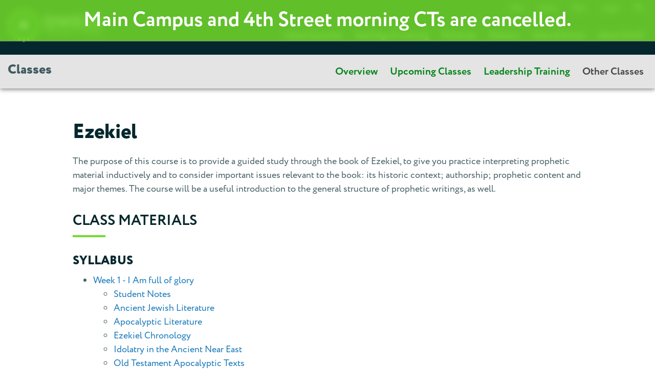

--- FILE ---
content_type: text/html; charset=utf-8
request_url: https://www.dwellcc.org/classes/ezekiel
body_size: 64291
content:
<!DOCTYPE html>
<html lang="en">
<head><meta charset="utf-8" /><meta name="viewport" content="width=device-width, initial-scale=1" /><title>
	Ezekiel | Dwell Community Church | Dwell Community Church
</title><link rel="dns-prefetch" href="https://use.typekit.net" /><link rel="dns-prefetch" href="https://res.cloudinary.com" /><link rel="dns-prefetch" href="https://unpkg.com" />
    
    <script src="/Scripts/Bundles/RockJQueryLatest?v=RWC4egkRBNjCo9_aBrw2jUeb13vsJBPHaIryUym02aM1"></script>
    <script src="/Themes/Dwell/Assets/Scripts/theme.js?v=638506863169933628"></script>
    <link rel="stylesheet" href="/Themes/Dwell/Styles/bootstrap.css?v=638979831416195063"/>
	<link rel="stylesheet" href="/Themes/Dwell/Styles/theme.css?v=638979831486353684"/>
    <link rel="stylesheet" href="https://use.typekit.net/qfy0iii.css" />
    <script async="async" src="https://cse.google.com/cse.js?cx=81eb5dd4f6e434cb1"></script>
    <meta content="en_US" property="og:locale" /><meta content="Dwell Community Church" property="og:site_name" /><meta property="og:image" content="/Themes/Dwell/Assets/Images/ogimage.png" />
	<meta name="generator" content="Rock v17.6.1.0" />
	<link rel="shortcut icon" sizes="192x192" href="/GetImage.ashx?id=90977&width=192&height=192&mode=crop&format=png" />
	<link rel="apple-touch-icon-precomposed" sizes="16x16" href="/GetImage.ashx?id=90977&width=16&height=16&mode=crop&format=png" />
	<link rel="apple-touch-icon-precomposed" sizes="32x32" href="/GetImage.ashx?id=90977&width=32&height=32&mode=crop&format=png" />
	<link rel="apple-touch-icon-precomposed" sizes="144x144" href="/GetImage.ashx?id=90977&width=144&height=144&mode=crop&format=png" />
	<link rel="apple-touch-icon-precomposed" sizes="180x180" href="/GetImage.ashx?id=90977&width=180&height=180&mode=crop&format=png" />
	<link rel="apple-touch-icon-precomposed" sizes="192x192" href="/GetImage.ashx?id=90977&width=192&height=192&mode=crop&format=png" />
    <!-- BEGIN Global site tag (gtag.js) - Google Analytics -->
    <script async src="https://www.googletagmanager.com/gtag/js?id=G-0HJH7K3HLH"></script>
    <script>
      window.dataLayer = window.dataLayer || [];
      function gtag(){window.dataLayer.push(arguments);}
      gtag('js', new Date());
      gtag('config', 'G-0HJH7K3HLH');
    </script>
    <!-- END Global site tag (gtag.js) - Google Analytics -->

    <script>
      console.info(
        '%cCrafting Code For Christ | Col. 3:23-24',
        'background: #ee7625; border-radius:0.5em; padding:0.2em 0.5em; color: white; font-weight: bold');
      console.info('Rock v17.6.1.0');
    </script><script type="text/javascript">
;window.NREUM||(NREUM={});NREUM.init={distributed_tracing:{enabled:true},privacy:{cookies_enabled:true},ajax:{deny_list:["bam.nr-data.net"]}};

;NREUM.loader_config={accountID:"4388768",trustKey:"4388768",agentID:"1588948045",licenseKey:"NRJS-4bf4f72ff80d85cbdc1",applicationID:"1588948045"};
;NREUM.info={beacon:"bam.nr-data.net",errorBeacon:"bam.nr-data.net",licenseKey:"NRJS-4bf4f72ff80d85cbdc1",applicationID:"1588948045",sa:1};
;/*! For license information please see nr-loader-spa-1.259.0.min.js.LICENSE.txt */
(()=>{var e,t,r={234:(e,t,r)=>{"use strict";r.d(t,{P_:()=>m,Mt:()=>b,C5:()=>s,DL:()=>w,OP:()=>O,lF:()=>D,Yu:()=>_,Dg:()=>v,CX:()=>c,GE:()=>E,sU:()=>I});var n=r(8632),i=r(9567);const o={beacon:n.ce.beacon,errorBeacon:n.ce.errorBeacon,licenseKey:void 0,applicationID:void 0,sa:void 0,queueTime:void 0,applicationTime:void 0,ttGuid:void 0,user:void 0,account:void 0,product:void 0,extra:void 0,jsAttributes:{},userAttributes:void 0,atts:void 0,transactionName:void 0,tNamePlain:void 0},a={};function s(e){if(!e)throw new Error("All info objects require an agent identifier!");if(!a[e])throw new Error("Info for ".concat(e," was never set"));return a[e]}function c(e,t){if(!e)throw new Error("All info objects require an agent identifier!");a[e]=(0,i.D)(t,o);const r=(0,n.ek)(e);r&&(r.info=a[e])}const u=e=>{if(!e||"string"!=typeof e)return!1;try{document.createDocumentFragment().querySelector(e)}catch{return!1}return!0};var d=r(7056),l=r(50);const f="[data-nr-mask]",h=()=>{const e={mask_selector:"*",block_selector:"[data-nr-block]",mask_input_options:{color:!1,date:!1,"datetime-local":!1,email:!1,month:!1,number:!1,range:!1,search:!1,tel:!1,text:!1,time:!1,url:!1,week:!1,textarea:!1,select:!1,password:!0}};return{feature_flags:[],proxy:{assets:void 0,beacon:void 0},privacy:{cookies_enabled:!0},ajax:{deny_list:void 0,block_internal:!0,enabled:!0,harvestTimeSeconds:10,autoStart:!0},distributed_tracing:{enabled:void 0,exclude_newrelic_header:void 0,cors_use_newrelic_header:void 0,cors_use_tracecontext_headers:void 0,allowed_origins:void 0},session:{expiresMs:d.oD,inactiveMs:d.Hb},ssl:void 0,obfuscate:void 0,jserrors:{enabled:!0,harvestTimeSeconds:10,autoStart:!0},metrics:{enabled:!0,autoStart:!0},page_action:{enabled:!0,harvestTimeSeconds:30,autoStart:!0},page_view_event:{enabled:!0,autoStart:!0},page_view_timing:{enabled:!0,harvestTimeSeconds:30,long_task:!1,autoStart:!0},session_trace:{enabled:!0,harvestTimeSeconds:10,autoStart:!0},harvest:{tooManyRequestsDelay:60},session_replay:{autoStart:!0,enabled:!1,harvestTimeSeconds:60,preload:!1,sampling_rate:10,error_sampling_rate:100,collect_fonts:!1,inline_images:!1,inline_stylesheet:!0,mask_all_inputs:!0,get mask_text_selector(){return e.mask_selector},set mask_text_selector(t){u(t)?e.mask_selector="".concat(t,",").concat(f):""===t||null===t?e.mask_selector=f:(0,l.Z)("An invalid session_replay.mask_selector was provided. '*' will be used.",t)},get block_class(){return"nr-block"},get ignore_class(){return"nr-ignore"},get mask_text_class(){return"nr-mask"},get block_selector(){return e.block_selector},set block_selector(t){u(t)?e.block_selector+=",".concat(t):""!==t&&(0,l.Z)("An invalid session_replay.block_selector was provided and will not be used",t)},get mask_input_options(){return e.mask_input_options},set mask_input_options(t){t&&"object"==typeof t?e.mask_input_options={...t,password:!0}:(0,l.Z)("An invalid session_replay.mask_input_option was provided and will not be used",t)}},spa:{enabled:!0,harvestTimeSeconds:10,autoStart:!0},soft_navigations:{enabled:!0,harvestTimeSeconds:10,autoStart:!0}}},p={},g="All configuration objects require an agent identifier!";function m(e){if(!e)throw new Error(g);if(!p[e])throw new Error("Configuration for ".concat(e," was never set"));return p[e]}function v(e,t){if(!e)throw new Error(g);p[e]=(0,i.D)(t,h());const r=(0,n.ek)(e);r&&(r.init=p[e])}function b(e,t){if(!e)throw new Error(g);var r=m(e);if(r){for(var n=t.split("."),i=0;i<n.length-1;i++)if("object"!=typeof(r=r[n[i]]))return;r=r[n[n.length-1]]}return r}const y={accountID:void 0,trustKey:void 0,agentID:void 0,licenseKey:void 0,applicationID:void 0,xpid:void 0},A={};function w(e){if(!e)throw new Error("All loader-config objects require an agent identifier!");if(!A[e])throw new Error("LoaderConfig for ".concat(e," was never set"));return A[e]}function E(e,t){if(!e)throw new Error("All loader-config objects require an agent identifier!");A[e]=(0,i.D)(t,y);const r=(0,n.ek)(e);r&&(r.loader_config=A[e])}const _=(0,n.mF)().o;var x=r(385),R=r(6818);const S={buildEnv:R.Re,distMethod:R.gF,version:R.q4,originTime:x.sK},T={customTransaction:void 0,disabled:!1,isolatedBacklog:!1,loaderType:void 0,maxBytes:3e4,onerror:void 0,origin:""+x._A.location,ptid:void 0,releaseIds:{},appMetadata:{},session:void 0,denyList:void 0,harvestCount:0,timeKeeper:void 0},N={};function O(e){if(!e)throw new Error("All runtime objects require an agent identifier!");if(!N[e])throw new Error("Runtime for ".concat(e," was never set"));return N[e]}function I(e,t){if(!e)throw new Error("All runtime objects require an agent identifier!");N[e]={...(0,i.D)(t,T),...S};const r=(0,n.ek)(e);r&&(r.runtime=N[e])}function D(e){return function(e){try{const t=s(e);return!!t.licenseKey&&!!t.errorBeacon&&!!t.applicationID}catch(e){return!1}}(e)}},9567:(e,t,r)=>{"use strict";r.d(t,{D:()=>i});var n=r(50);function i(e,t){try{if(!e||"object"!=typeof e)return(0,n.Z)("Setting a Configurable requires an object as input");if(!t||"object"!=typeof t)return(0,n.Z)("Setting a Configurable requires a model to set its initial properties");const r=Object.create(Object.getPrototypeOf(t),Object.getOwnPropertyDescriptors(t)),o=0===Object.keys(r).length?e:r;for(let a in o)if(void 0!==e[a])try{if(null===e[a]){r[a]=null;continue}Array.isArray(e[a])&&Array.isArray(t[a])?r[a]=Array.from(new Set([...e[a],...t[a]])):"object"==typeof e[a]&&"object"==typeof t[a]?r[a]=i(e[a],t[a]):r[a]=e[a]}catch(e){(0,n.Z)("An error occurred while setting a property of a Configurable",e)}return r}catch(e){(0,n.Z)("An error occured while setting a Configurable",e)}}},6818:(e,t,r)=>{"use strict";r.d(t,{Re:()=>i,gF:()=>o,lF:()=>a,q4:()=>n});const n="1.259.0",i="PROD",o="CDN",a="2.0.0-alpha.12"},385:(e,t,r)=>{"use strict";r.d(t,{FN:()=>c,IF:()=>l,LW:()=>a,Nk:()=>h,Tt:()=>u,_A:()=>o,iS:()=>s,il:()=>n,sK:()=>p,ux:()=>d,v6:()=>i,w1:()=>f});const n="undefined"!=typeof window&&!!window.document,i="undefined"!=typeof WorkerGlobalScope&&("undefined"!=typeof self&&self instanceof WorkerGlobalScope&&self.navigator instanceof WorkerNavigator||"undefined"!=typeof globalThis&&globalThis instanceof WorkerGlobalScope&&globalThis.navigator instanceof WorkerNavigator),o=n?window:"undefined"!=typeof WorkerGlobalScope&&("undefined"!=typeof self&&self instanceof WorkerGlobalScope&&self||"undefined"!=typeof globalThis&&globalThis instanceof WorkerGlobalScope&&globalThis),a="complete"===o?.document?.readyState,s=Boolean("hidden"===o?.document?.visibilityState),c=""+o?.location,u=/iPad|iPhone|iPod/.test(o.navigator?.userAgent),d=u&&"undefined"==typeof SharedWorker,l=(()=>{const e=o.navigator?.userAgent?.match(/Firefox[/\s](\d+\.\d+)/);return Array.isArray(e)&&e.length>=2?+e[1]:0})(),f=Boolean(n&&window.document.documentMode),h=!!o.navigator?.sendBeacon,p=Math.floor(Date.now()-performance.now())},1117:(e,t,r)=>{"use strict";r.d(t,{w:()=>o});var n=r(50);const i={agentIdentifier:"",ee:void 0};class o{constructor(e){try{if("object"!=typeof e)return(0,n.Z)("shared context requires an object as input");this.sharedContext={},Object.assign(this.sharedContext,i),Object.entries(e).forEach((e=>{let[t,r]=e;Object.keys(i).includes(t)&&(this.sharedContext[t]=r)}))}catch(e){(0,n.Z)("An error occurred while setting SharedContext",e)}}}},1199:(e,t,r)=>{"use strict";r.d(t,{R2:()=>a,zR:()=>i,zh:()=>o});var n=[];function i(e){if(o(e))return!1;if(0===n.length)return!0;for(var t=0;t<n.length;t++){var r=n[t];if("*"===r.hostname)return!1;if(s(r.hostname,e.hostname)&&c(r.pathname,e.pathname))return!1}return!0}function o(e){return void 0===e.hostname}function a(e){if(n=[],e&&e.length)for(var t=0;t<e.length;t++){let r=e[t];if(!r)continue;0===r.indexOf("http://")?r=r.substring(7):0===r.indexOf("https://")&&(r=r.substring(8));const i=r.indexOf("/");let o,a;i>0?(o=r.substring(0,i),a=r.substring(i)):(o=r,a="");let[s]=o.split(":");n.push({hostname:s,pathname:a})}}function s(e,t){return!(e.length>t.length)&&t.indexOf(e)===t.length-e.length}function c(e,t){return 0===e.indexOf("/")&&(e=e.substring(1)),0===t.indexOf("/")&&(t=t.substring(1)),""===e||e===t}},8e3:(e,t,r)=>{"use strict";r.d(t,{LP:()=>l,RP:()=>c,o5:()=>u});var n=r(8325),i=r(1284),o=r(4322),a=r(3325);const s={};function c(e,t){const r={staged:!1,priority:a.p[t]||0};d(e),s[e].get(t)||s[e].set(t,r)}function u(e,t){d(e),s[e].get(t)&&s[e].delete(t),s[e].size&&f(e)}function d(e){if(!e)throw new Error("agentIdentifier required");s[e]||(s[e]=new Map)}function l(){let e=arguments.length>0&&void 0!==arguments[0]?arguments[0]:"",t=arguments.length>1&&void 0!==arguments[1]?arguments[1]:"feature",r=arguments.length>2&&void 0!==arguments[2]&&arguments[2];if(d(e),!e||!s[e].get(t)||r)return h(e,t);s[e].get(t).staged=!0,f(e)}function f(e){const t=Array.from(s[e]);t.every((e=>{let[t,r]=e;return r.staged}))&&(t.sort(((e,t)=>e[1].priority-t[1].priority)),t.forEach((t=>{let[r]=t;s[e].delete(r),h(e,r)})))}function h(e,t){const r=e?n.ee.get(e):n.ee,a=o.X.handlers;if(r.backlog&&a){var s=r.backlog[t],c=a[t];if(c){for(var u=0;s&&u<s.length;++u)p(s[u],c);(0,i.D)(c,(function(e,t){(0,i.D)(t,(function(t,r){r[0].on(e,r[1])}))}))}r.isolatedBacklog||delete a[t],r.backlog[t]=null,r.emit("drain-"+t,[])}}function p(e,t){var r=e[1];(0,i.D)(t[r],(function(t,r){var n=e[0];if(r[0]===n){var i=r[1],o=e[3],a=e[2];i.apply(o,a)}}))}},8325:(e,t,r)=>{"use strict";r.d(t,{A:()=>c,ee:()=>u});var n=r(8632),i=r(2210),o=r(234);class a{constructor(e){this.contextId=e}}var s=r(3117);const c="nr@context:".concat(s.a),u=function e(t,r){var n={},s={},d={},l=!1;try{l=16===r.length&&(0,o.OP)(r).isolatedBacklog}catch(e){}var f={on:p,addEventListener:p,removeEventListener:function(e,t){var r=n[e];if(!r)return;for(var i=0;i<r.length;i++)r[i]===t&&r.splice(i,1)},emit:function(e,r,n,i,o){!1!==o&&(o=!0);if(u.aborted&&!i)return;t&&o&&t.emit(e,r,n);for(var a=h(n),c=g(e),d=c.length,l=0;l<d;l++)c[l].apply(a,r);var p=v()[s[e]];p&&p.push([f,e,r,a]);return a},get:m,listeners:g,context:h,buffer:function(e,t){const r=v();if(t=t||"feature",f.aborted)return;Object.entries(e||{}).forEach((e=>{let[n,i]=e;s[i]=t,t in r||(r[t]=[])}))},abort:function(){f._aborted=!0,Object.keys(f.backlog).forEach((e=>{delete f.backlog[e]}))},isBuffering:function(e){return!!v()[s[e]]},debugId:r,backlog:l?{}:t&&"object"==typeof t.backlog?t.backlog:{},isolatedBacklog:l};return Object.defineProperty(f,"aborted",{get:()=>{let e=f._aborted||!1;return e||(t&&(e=t.aborted),e)}}),f;function h(e){return e&&e instanceof a?e:e?(0,i.X)(e,c,(()=>new a(c))):new a(c)}function p(e,t){n[e]=g(e).concat(t)}function g(e){return n[e]||[]}function m(t){return d[t]=d[t]||e(f,t)}function v(){return f.backlog}}(void 0,"globalEE"),d=(0,n.fP)();d.ee||(d.ee=u)},5546:(e,t,r)=>{"use strict";r.d(t,{E:()=>n,p:()=>i});var n=r(8325).ee.get("handle");function i(e,t,r,i,o){o?(o.buffer([e],i),o.emit(e,t,r)):(n.buffer([e],i),n.emit(e,t,r))}},4322:(e,t,r)=>{"use strict";r.d(t,{X:()=>o});var n=r(5546);o.on=a;var i=o.handlers={};function o(e,t,r,o){a(o||n.E,i,e,t,r)}function a(e,t,r,i,o){o||(o="feature"),e||(e=n.E);var a=t[o]=t[o]||{};(a[r]=a[r]||[]).push([e,i])}},3239:(e,t,r)=>{"use strict";r.d(t,{bP:()=>s,iz:()=>c,m$:()=>a});var n=r(385);let i=!1,o=!1;try{const e={get passive(){return i=!0,!1},get signal(){return o=!0,!1}};n._A.addEventListener("test",null,e),n._A.removeEventListener("test",null,e)}catch(e){}function a(e,t){return i||o?{capture:!!e,passive:i,signal:t}:!!e}function s(e,t){let r=arguments.length>2&&void 0!==arguments[2]&&arguments[2],n=arguments.length>3?arguments[3]:void 0;window.addEventListener(e,t,a(r,n))}function c(e,t){let r=arguments.length>2&&void 0!==arguments[2]&&arguments[2],n=arguments.length>3?arguments[3]:void 0;document.addEventListener(e,t,a(r,n))}},3117:(e,t,r)=>{"use strict";r.d(t,{a:()=>n});const n=(0,r(4402).Rl)()},4402:(e,t,r)=>{"use strict";r.d(t,{Ht:()=>u,M:()=>c,Rl:()=>a,ky:()=>s});var n=r(385);const i="xxxxxxxx-xxxx-4xxx-yxxx-xxxxxxxxxxxx";function o(e,t){return e?15&e[t]:16*Math.random()|0}function a(){const e=n._A?.crypto||n._A?.msCrypto;let t,r=0;return e&&e.getRandomValues&&(t=e.getRandomValues(new Uint8Array(30))),i.split("").map((e=>"x"===e?o(t,r++).toString(16):"y"===e?(3&o()|8).toString(16):e)).join("")}function s(e){const t=n._A?.crypto||n._A?.msCrypto;let r,i=0;t&&t.getRandomValues&&(r=t.getRandomValues(new Uint8Array(e)));const a=[];for(var s=0;s<e;s++)a.push(o(r,i++).toString(16));return a.join("")}function c(){return s(16)}function u(){return s(32)}},7056:(e,t,r)=>{"use strict";r.d(t,{Bq:()=>n,Hb:()=>a,IK:()=>u,K4:()=>i,oD:()=>o,uT:()=>c,wO:()=>s});const n="NRBA",i="SESSION",o=144e5,a=18e5,s={STARTED:"session-started",PAUSE:"session-pause",RESET:"session-reset",RESUME:"session-resume",UPDATE:"session-update"},c={SAME_TAB:"same-tab",CROSS_TAB:"cross-tab"},u={OFF:0,FULL:1,ERROR:2}},7894:(e,t,r)=>{"use strict";function n(){return Math.floor(performance.now())}r.d(t,{z:()=>n})},7243:(e,t,r)=>{"use strict";r.d(t,{e:()=>i});var n=r(385);function i(e){if(0===(e||"").indexOf("data:"))return{protocol:"data"};try{const t=new URL(e,location.href),r={port:t.port,hostname:t.hostname,pathname:t.pathname,search:t.search,protocol:t.protocol.slice(0,t.protocol.indexOf(":")),sameOrigin:t.protocol===n._A?.location?.protocol&&t.host===n._A?.location?.host};return r.port&&""!==r.port||("http:"===t.protocol&&(r.port="80"),"https:"===t.protocol&&(r.port="443")),r.pathname&&""!==r.pathname?r.pathname.startsWith("/")||(r.pathname="/".concat(r.pathname)):r.pathname="/",r}catch(e){return{}}}},50:(e,t,r)=>{"use strict";function n(e,t){"function"==typeof console.warn&&(console.warn("New Relic: ".concat(e)),t&&console.warn(t))}r.d(t,{Z:()=>n})},2825:(e,t,r)=>{"use strict";r.d(t,{N:()=>c,T:()=>s});var n=r(8325),i=r(385);const o="newrelic";const a=new Set,s={};function c(e,t){const r=n.ee.get(t);s[t]??={},e&&"object"==typeof e&&(a.has(t)||(r.emit("rumresp",[e]),s[t]=e,a.add(t),function(){let e=arguments.length>0&&void 0!==arguments[0]?arguments[0]:{};try{i._A.dispatchEvent(new CustomEvent(o,{detail:e}))}catch(e){}}({loaded:!0})))}},2210:(e,t,r)=>{"use strict";r.d(t,{X:()=>i});var n=Object.prototype.hasOwnProperty;function i(e,t,r){if(n.call(e,t))return e[t];var i=r();if(Object.defineProperty&&Object.keys)try{return Object.defineProperty(e,t,{value:i,writable:!0,enumerable:!1}),i}catch(e){}return e[t]=i,i}},7872:(e,t,r)=>{"use strict";function n(e){var t=this;let r=arguments.length>1&&void 0!==arguments[1]?arguments[1]:500,n=arguments.length>2&&void 0!==arguments[2]?arguments[2]:{};const i=n?.leading||!1;let o;return function(){for(var n=arguments.length,a=new Array(n),s=0;s<n;s++)a[s]=arguments[s];i&&void 0===o&&(e.apply(t,a),o=setTimeout((()=>{o=clearTimeout(o)}),r)),i||(clearTimeout(o),o=setTimeout((()=>{e.apply(t,a)}),r))}}function i(e){var t=this;let r=!1;return function(){if(!r){r=!0;for(var n=arguments.length,i=new Array(n),o=0;o<n;o++)i[o]=arguments[o];e.apply(t,i)}}}r.d(t,{D:()=>n,Z:()=>i})},1284:(e,t,r)=>{"use strict";r.d(t,{D:()=>n});const n=(e,t)=>Object.entries(e||{}).map((e=>{let[r,n]=e;return t(r,n)}))},4351:(e,t,r)=>{"use strict";r.d(t,{P:()=>o});var n=r(8325);const i=()=>{const e=new WeakSet;return(t,r)=>{if("object"==typeof r&&null!==r){if(e.has(r))return;e.add(r)}return r}};function o(e){try{return JSON.stringify(e,i())}catch(e){try{n.ee.emit("internal-error",[e])}catch(e){}}}},3960:(e,t,r)=>{"use strict";r.d(t,{KB:()=>a,b2:()=>o});var n=r(3239);function i(){return"undefined"==typeof document||"complete"===document.readyState}function o(e,t){if(i())return e();(0,n.bP)("load",e,t)}function a(e){if(i())return e();(0,n.iz)("DOMContentLoaded",e)}},8632:(e,t,r)=>{"use strict";r.d(t,{EZ:()=>d,ce:()=>o,ek:()=>u,fP:()=>a,gG:()=>l,h5:()=>c,mF:()=>s});var n=r(385),i=r(7894);const o={beacon:"bam.nr-data.net",errorBeacon:"bam.nr-data.net"};function a(){return n._A.NREUM||(n._A.NREUM={}),void 0===n._A.newrelic&&(n._A.newrelic=n._A.NREUM),n._A.NREUM}function s(){let e=a();return e.o||(e.o={ST:n._A.setTimeout,SI:n._A.setImmediate,CT:n._A.clearTimeout,XHR:n._A.XMLHttpRequest,REQ:n._A.Request,EV:n._A.Event,PR:n._A.Promise,MO:n._A.MutationObserver,FETCH:n._A.fetch}),e}function c(e,t){let r=a();r.initializedAgents??={},t.initializedAt={ms:(0,i.z)(),date:new Date},r.initializedAgents[e]=t}function u(e){let t=a();return t.initializedAgents?.[e]}function d(e,t){a()[e]=t}function l(){return function(){let e=a();const t=e.info||{};e.info={beacon:o.beacon,errorBeacon:o.errorBeacon,...t}}(),function(){let e=a();const t=e.init||{};e.init={...t}}(),s(),function(){let e=a();const t=e.loader_config||{};e.loader_config={...t}}(),a()}},7956:(e,t,r)=>{"use strict";r.d(t,{N:()=>i});var n=r(3239);function i(e){let t=arguments.length>1&&void 0!==arguments[1]&&arguments[1],r=arguments.length>2?arguments[2]:void 0,i=arguments.length>3?arguments[3]:void 0;(0,n.iz)("visibilitychange",(function(){if(t)return void("hidden"===document.visibilityState&&e());e(document.visibilityState)}),r,i)}},7806:(e,t,r)=>{"use strict";r.d(t,{em:()=>b,u5:()=>T,QU:()=>I,_L:()=>j,Gm:()=>L,Lg:()=>M,BV:()=>V,Kf:()=>Y});var n=r(8325),i=r(3117);const o="nr@original:".concat(i.a);var a=Object.prototype.hasOwnProperty,s=!1;function c(e,t){return e||(e=n.ee),r.inPlace=function(e,t,n,i,o){n||(n="");const a="-"===n.charAt(0);for(let s=0;s<t.length;s++){const c=t[s],u=e[c];d(u)||(e[c]=r(u,a?c+n:n,i,c,o))}},r.flag=o,r;function r(t,r,n,s,c){return d(t)?t:(r||(r=""),nrWrapper[o]=t,function(e,t,r){if(Object.defineProperty&&Object.keys)try{return Object.keys(e).forEach((function(r){Object.defineProperty(t,r,{get:function(){return e[r]},set:function(t){return e[r]=t,t}})})),t}catch(e){u([e],r)}for(var n in e)a.call(e,n)&&(t[n]=e[n])}(t,nrWrapper,e),nrWrapper);function nrWrapper(){var o,a,d,l;try{a=this,o=[...arguments],d="function"==typeof n?n(o,a):n||{}}catch(t){u([t,"",[o,a,s],d],e)}i(r+"start",[o,a,s],d,c);try{return l=t.apply(a,o)}catch(e){throw i(r+"err",[o,a,e],d,c),e}finally{i(r+"end",[o,a,l],d,c)}}}function i(r,n,i,o){if(!s||t){var a=s;s=!0;try{e.emit(r,n,i,t,o)}catch(t){u([t,r,n,i],e)}s=a}}}function u(e,t){t||(t=n.ee);try{t.emit("internal-error",e)}catch(e){}}function d(e){return!(e&&"function"==typeof e&&e.apply&&!e[o])}var l=r(2210),f=r(385);const h={},p=f._A.XMLHttpRequest,g="addEventListener",m="removeEventListener",v="nr@wrapped:".concat(n.A);function b(e){var t=function(e){return(e||n.ee).get("events")}(e);if(h[t.debugId]++)return t;h[t.debugId]=1;var r=c(t,!0);function i(e){r.inPlace(e,[g,m],"-",o)}function o(e,t){return e[1]}return"getPrototypeOf"in Object&&(f.il&&y(document,i),y(f._A,i),y(p.prototype,i)),t.on(g+"-start",(function(e,t){var n=e[1];if(null!==n&&("function"==typeof n||"object"==typeof n)){var i=(0,l.X)(n,v,(function(){var e={object:function(){if("function"!=typeof n.handleEvent)return;return n.handleEvent.apply(n,arguments)},function:n}[typeof n];return e?r(e,"fn-",null,e.name||"anonymous"):n}));this.wrapped=e[1]=i}})),t.on(m+"-start",(function(e){e[1]=this.wrapped||e[1]})),t}function y(e,t){let r=e;for(;"object"==typeof r&&!Object.prototype.hasOwnProperty.call(r,g);)r=Object.getPrototypeOf(r);for(var n=arguments.length,i=new Array(n>2?n-2:0),o=2;o<n;o++)i[o-2]=arguments[o];r&&t(r,...i)}var A="fetch-",w=A+"body-",E=["arrayBuffer","blob","json","text","formData"],_=f._A.Request,x=f._A.Response,R="prototype";const S={};function T(e){const t=function(e){return(e||n.ee).get("fetch")}(e);if(!(_&&x&&f._A.fetch))return t;if(S[t.debugId]++)return t;function r(e,r,i){var o=e[r];"function"==typeof o&&(e[r]=function(){var e,r=[...arguments],a={};t.emit(i+"before-start",[r],a),a[n.A]&&a[n.A].dt&&(e=a[n.A].dt);var s=o.apply(this,r);return t.emit(i+"start",[r,e],s),s.then((function(e){return t.emit(i+"end",[null,e],s),e}),(function(e){throw t.emit(i+"end",[e],s),e}))})}return S[t.debugId]=1,E.forEach((e=>{r(_[R],e,w),r(x[R],e,w)})),r(f._A,"fetch",A),t.on(A+"end",(function(e,r){var n=this;if(r){var i=r.headers.get("content-length");null!==i&&(n.rxSize=i),t.emit(A+"done",[null,r],n)}else t.emit(A+"done",[e],n)})),t}const N={},O=["pushState","replaceState"];function I(e){const t=function(e){return(e||n.ee).get("history")}(e);return!f.il||N[t.debugId]++||(N[t.debugId]=1,c(t).inPlace(window.history,O,"-")),t}var D=r(3239);const P={},C=["appendChild","insertBefore","replaceChild"];function j(e){const t=function(e){return(e||n.ee).get("jsonp")}(e);if(!f.il||P[t.debugId])return t;P[t.debugId]=!0;var r=c(t),i=/[?&](?:callback|cb)=([^&#]+)/,o=/(.*)\.([^.]+)/,a=/^(\w+)(\.|$)(.*)$/;function s(e,t){if(!e)return t;const r=e.match(a),n=r[1];return s(r[3],t[n])}return r.inPlace(Node.prototype,C,"dom-"),t.on("dom-start",(function(e){!function(e){if(!e||"string"!=typeof e.nodeName||"script"!==e.nodeName.toLowerCase())return;if("function"!=typeof e.addEventListener)return;var n=(a=e.src,c=a.match(i),c?c[1]:null);var a,c;if(!n)return;var u=function(e){var t=e.match(o);if(t&&t.length>=3)return{key:t[2],parent:s(t[1],window)};return{key:e,parent:window}}(n);if("function"!=typeof u.parent[u.key])return;var d={};function l(){t.emit("jsonp-end",[],d),e.removeEventListener("load",l,(0,D.m$)(!1)),e.removeEventListener("error",f,(0,D.m$)(!1))}function f(){t.emit("jsonp-error",[],d),t.emit("jsonp-end",[],d),e.removeEventListener("load",l,(0,D.m$)(!1)),e.removeEventListener("error",f,(0,D.m$)(!1))}r.inPlace(u.parent,[u.key],"cb-",d),e.addEventListener("load",l,(0,D.m$)(!1)),e.addEventListener("error",f,(0,D.m$)(!1)),t.emit("new-jsonp",[e.src],d)}(e[0])})),t}const k={};function L(e){const t=function(e){return(e||n.ee).get("mutation")}(e);if(!f.il||k[t.debugId])return t;k[t.debugId]=!0;var r=c(t),i=f._A.MutationObserver;return i&&(window.MutationObserver=function(e){return this instanceof i?new i(r(e,"fn-")):i.apply(this,arguments)},MutationObserver.prototype=i.prototype),t}const H={};function M(e){const t=function(e){return(e||n.ee).get("promise")}(e);if(H[t.debugId])return t;H[t.debugId]=!0;var r=t.context,i=c(t),a=f._A.Promise;return a&&function(){function e(r){var n=t.context(),o=i(r,"executor-",n,null,!1);const s=Reflect.construct(a,[o],e);return t.context(s).getCtx=function(){return n},s}f._A.Promise=e,Object.defineProperty(e,"name",{value:"Promise"}),e.toString=function(){return a.toString()},Object.setPrototypeOf(e,a),["all","race"].forEach((function(r){const n=a[r];e[r]=function(e){let i=!1;[...e||[]].forEach((e=>{this.resolve(e).then(a("all"===r),a(!1))}));const o=n.apply(this,arguments);return o;function a(e){return function(){t.emit("propagate",[null,!i],o,!1,!1),i=i||!e}}}})),["resolve","reject"].forEach((function(r){const n=a[r];e[r]=function(e){const r=n.apply(this,arguments);return e!==r&&t.emit("propagate",[e,!0],r,!1,!1),r}})),e.prototype=a.prototype;const n=a.prototype.then;a.prototype.then=function(){var e=this,o=r(e);o.promise=e;for(var a=arguments.length,s=new Array(a),c=0;c<a;c++)s[c]=arguments[c];s[0]=i(s[0],"cb-",o,null,!1),s[1]=i(s[1],"cb-",o,null,!1);const u=n.apply(this,s);return o.nextPromise=u,t.emit("propagate",[e,!0],u,!1,!1),u},a.prototype.then[o]=n,t.on("executor-start",(function(e){e[0]=i(e[0],"resolve-",this,null,!1),e[1]=i(e[1],"resolve-",this,null,!1)})),t.on("executor-err",(function(e,t,r){e[1](r)})),t.on("cb-end",(function(e,r,n){t.emit("propagate",[n,!0],this.nextPromise,!1,!1)})),t.on("propagate",(function(e,r,n){this.getCtx&&!r||(this.getCtx=function(){if(e instanceof Promise)var r=t.context(e);return r&&r.getCtx?r.getCtx():this})}))}(),t}const U={},z="setTimeout",F="setInterval",B="clearTimeout",G="-start",q="-",K=[z,"setImmediate",F,B,"clearImmediate"];function V(e){const t=function(e){return(e||n.ee).get("timer")}(e);if(U[t.debugId]++)return t;U[t.debugId]=1;var r=c(t);return r.inPlace(f._A,K.slice(0,2),z+q),r.inPlace(f._A,K.slice(2,3),F+q),r.inPlace(f._A,K.slice(3),B+q),t.on(F+G,(function(e,t,n){e[0]=r(e[0],"fn-",null,n)})),t.on(z+G,(function(e,t,n){this.method=n,this.timerDuration=isNaN(e[1])?0:+e[1],e[0]=r(e[0],"fn-",this,n)})),t}var Z=r(50);const W={},X=["open","send"];function Y(e){var t=e||n.ee;const r=function(e){return(e||n.ee).get("xhr")}(t);if(W[r.debugId]++)return r;W[r.debugId]=1,b(t);var i=c(r),o=f._A.XMLHttpRequest,a=f._A.MutationObserver,s=f._A.Promise,u=f._A.setInterval,d="readystatechange",l=["onload","onerror","onabort","onloadstart","onloadend","onprogress","ontimeout"],h=[],p=f._A.XMLHttpRequest=function(e){const t=new o(e),n=r.context(t);try{r.emit("new-xhr",[t],n),t.addEventListener(d,(a=n,function(){var e=this;e.readyState>3&&!a.resolved&&(a.resolved=!0,r.emit("xhr-resolved",[],e)),i.inPlace(e,l,"fn-",w)}),(0,D.m$)(!1))}catch(e){(0,Z.Z)("An error occurred while intercepting XHR",e);try{r.emit("internal-error",[e])}catch(e){}}var a;return t};function g(e,t){i.inPlace(t,["onreadystatechange"],"fn-",w)}if(function(e,t){for(var r in e)t[r]=e[r]}(o,p),p.prototype=o.prototype,i.inPlace(p.prototype,X,"-xhr-",w),r.on("send-xhr-start",(function(e,t){g(e,t),function(e){h.push(e),a&&(m?m.then(A):u?u(A):(v=-v,y.data=v))}(t)})),r.on("open-xhr-start",g),a){var m=s&&s.resolve();if(!u&&!s){var v=1,y=document.createTextNode(v);new a(A).observe(y,{characterData:!0})}}else t.on("fn-end",(function(e){e[0]&&e[0].type===d||A()}));function A(){for(var e=0;e<h.length;e++)g(0,h[e]);h.length&&(h=[])}function w(e,t){return t}return r}},7825:(e,t,r)=>{"use strict";r.d(t,{t:()=>n});const n=r(3325).D.ajax},6660:(e,t,r)=>{"use strict";r.d(t,{t:()=>n});const n=r(3325).D.jserrors},3081:(e,t,r)=>{"use strict";r.d(t,{gF:()=>o,mY:()=>i,t9:()=>n,vz:()=>s,xS:()=>a});const n=r(3325).D.metrics,i="sm",o="cm",a="storeSupportabilityMetrics",s="storeEventMetrics"},4649:(e,t,r)=>{"use strict";r.d(t,{t:()=>n});const n=r(3325).D.pageAction},7633:(e,t,r)=>{"use strict";r.d(t,{t:()=>n});const n=r(3325).D.pageViewEvent},9251:(e,t,r)=>{"use strict";r.d(t,{t:()=>n});const n=r(3325).D.pageViewTiming},7144:(e,t,r)=>{"use strict";r.d(t,{Ef:()=>o,J0:()=>f,Mi:()=>l,Vb:()=>a,Ye:()=>c,fm:()=>u,i9:()=>s,pB:()=>h,t9:()=>i,u0:()=>d});var n=r(7056);const i=r(3325).D.sessionReplay,o={RECORD:"recordReplay",PAUSE:"pauseReplay",REPLAY_RUNNING:"replayRunning",ERROR_DURING_REPLAY:"errorDuringReplay"},a=.12,s={DomContentLoaded:0,Load:1,FullSnapshot:2,IncrementalSnapshot:3,Meta:4,Custom:5},c=1e6,u=64e3,d={[n.IK.ERROR]:15e3,[n.IK.FULL]:3e5,[n.IK.OFF]:0},l={RESET:{message:"Session was reset",sm:"Reset"},IMPORT:{message:"Recorder failed to import",sm:"Import"},TOO_MANY:{message:"429: Too Many Requests",sm:"Too-Many"},TOO_BIG:{message:"Payload was too large",sm:"Too-Big"},CROSS_TAB:{message:"Session Entity was set to OFF on another tab",sm:"Cross-Tab"},ENTITLEMENTS:{message:"Session Replay is not allowed and will not be started",sm:"Entitlement"}},f=5e3,h={API:"api"}},3112:(e,t,r)=>{"use strict";r.d(t,{HM:()=>c,Rc:()=>a,rU:()=>s,wi:()=>u});var n=r(234),i=r(8488),o=r(385);function a(e){return!!n.Yu.MO&&(0,i.H)(e)&&!0===(0,n.Mt)(e,"session_trace.enabled")}function s(e){return!0===(0,n.Mt)(e,"session_replay.preload")&&a(e)}function c(e,t){return!!a(e)&&(!!t?.isNew||!!t?.state.sessionReplayMode)}function u(e,t){const r=t.correctAbsoluteTimestamp(e);return{originalTimestamp:e,correctedTimestamp:r,timestampDiff:e-r,originTime:o.sK,correctedOriginTime:t.correctedOriginTime,originTimeDiff:Math.floor(o.sK-t.correctedOriginTime)}}},3614:(e,t,r)=>{"use strict";r.d(t,{BST_RESOURCE:()=>i,END:()=>s,FEATURE_NAME:()=>n,FN_END:()=>u,FN_START:()=>c,PUSH_STATE:()=>d,RESOURCE:()=>o,START:()=>a,c:()=>l});const n=r(3325).D.sessionTrace,i="bstResource",o="resource",a="-start",s="-end",c="fn"+a,u="fn"+s,d="pushState",l=1e3},6216:(e,t,r)=>{"use strict";r.d(t,{K8:()=>s,QZ:()=>c,cS:()=>o,sE:()=>i,t9:()=>a,vh:()=>u});var n=r(3325);const i=["click","keydown","submit"],o="api",a=n.D.softNav,s={INITIAL_PAGE_LOAD:"",ROUTE_CHANGE:1,UNSPECIFIED:2},c={INTERACTION:1,AJAX:2,CUSTOM_END:3,CUSTOM_TRACER:4},u={IP:"in progress",FIN:"finished",CAN:"cancelled"}},7836:(e,t,r)=>{"use strict";r.d(t,{BODY:()=>E,CB_END:()=>_,CB_START:()=>u,END:()=>w,FEATURE_NAME:()=>i,FETCH:()=>R,FETCH_BODY:()=>v,FETCH_DONE:()=>m,FETCH_START:()=>g,FN_END:()=>c,FN_START:()=>s,INTERACTION:()=>f,INTERACTION_API:()=>d,INTERACTION_EVENTS:()=>o,JSONP_END:()=>b,JSONP_NODE:()=>p,JS_TIME:()=>x,MAX_TIMER_BUDGET:()=>a,REMAINING:()=>l,SPA_NODE:()=>h,START:()=>A,originalSetTimeout:()=>y});var n=r(234);const i=r(3325).D.spa,o=["click","submit","keypress","keydown","keyup","change"],a=999,s="fn-start",c="fn-end",u="cb-start",d="api-ixn-",l="remaining",f="interaction",h="spaNode",p="jsonpNode",g="fetch-start",m="fetch-done",v="fetch-body-",b="jsonp-end",y=n.Yu.ST,A="-start",w="-end",E="-body",_="cb"+w,x="jsTime",R="fetch"},5938:(e,t,r)=>{"use strict";r.d(t,{W:()=>i});var n=r(8325);class i{constructor(e,t,r){this.agentIdentifier=e,this.aggregator=t,this.ee=n.ee.get(e),this.featureName=r,this.blocked=!1}}},8488:(e,t,r)=>{"use strict";r.d(t,{H:()=>o});var n=r(234),i=r(385);const o=e=>i.il&&!0===(0,n.Mt)(e,"privacy.cookies_enabled")},2758:(e,t,r)=>{"use strict";r.d(t,{j:()=>_});var n=r(3325),i=r(234),o=r(5546),a=r(8325),s=r(8e3),c=r(3960),u=r(385),d=r(50),l=r(3081),f=r(8632),h=r(7144);const p=["setErrorHandler","finished","addToTrace","addRelease","addPageAction","setCurrentRouteName","setPageViewName","setCustomAttribute","interaction","noticeError","setUserId","setApplicationVersion","start",h.Ef.RECORD,h.Ef.PAUSE],g=["setErrorHandler","finished","addToTrace","addRelease"];var m=r(7894),v=r(7056);function b(){const e=(0,f.gG)();p.forEach((t=>{e[t]=function(){for(var r=arguments.length,n=new Array(r),i=0;i<r;i++)n[i]=arguments[i];return function(t){for(var r=arguments.length,n=new Array(r>1?r-1:0),i=1;i<r;i++)n[i-1]=arguments[i];let o=[];return Object.values(e.initializedAgents).forEach((e=>{e.exposed&&e.api[t]&&o.push(e.api[t](...n))})),o.length>1?o:o[0]}(t,...n)}}))}const y={};var A=r(2825);const w=e=>{const t=e.startsWith("http");e+="/",r.p=t?e:"https://"+e};let E=!1;function _(e){let t=arguments.length>1&&void 0!==arguments[1]?arguments[1]:{},p=arguments.length>2?arguments[2]:void 0,_=arguments.length>3?arguments[3]:void 0,{init:x,info:R,loader_config:S,runtime:T={loaderType:p},exposed:N=!0}=t;const O=(0,f.gG)();R||(x=O.init,R=O.info,S=O.loader_config),(0,i.Dg)(e.agentIdentifier,x||{}),(0,i.GE)(e.agentIdentifier,S||{}),R.jsAttributes??={},u.v6&&(R.jsAttributes.isWorker=!0),(0,i.CX)(e.agentIdentifier,R);const I=(0,i.P_)(e.agentIdentifier),D=[R.beacon,R.errorBeacon];E||(I.proxy.assets&&(w(I.proxy.assets),D.push(I.proxy.assets)),I.proxy.beacon&&D.push(I.proxy.beacon),b(),(0,f.EZ)("activatedFeatures",A.T),e.runSoftNavOverSpa&&=!0===I.soft_navigations.enabled&&I.feature_flags.includes("soft_nav")),T.denyList=[...I.ajax.deny_list||[],...I.ajax.block_internal?D:[]],T.ptid=e.agentIdentifier,(0,i.sU)(e.agentIdentifier,T),void 0===e.api&&(e.api=function(e,t){let f=arguments.length>2&&void 0!==arguments[2]&&arguments[2];t||(0,s.RP)(e,"api");const p={};var b=a.ee.get(e),A=b.get("tracer");y[e]=v.IK.OFF,b.on(h.Ef.REPLAY_RUNNING,(t=>{y[e]=t}));var w="api-",E=w+"ixn-";function _(t,r,n,o){const a=(0,i.C5)(e);return null===r?delete a.jsAttributes[t]:(0,i.CX)(e,{...a,jsAttributes:{...a.jsAttributes,[t]:r}}),S(w,n,!0,o||null===r?"session":void 0)(t,r)}function x(){}g.forEach((e=>{p[e]=S(w,e,!0,"api")})),p.addPageAction=S(w,"addPageAction",!0,n.D.pageAction),p.setPageViewName=function(t,r){if("string"==typeof t)return"/"!==t.charAt(0)&&(t="/"+t),(0,i.OP)(e).customTransaction=(r||"http://custom.transaction")+t,S(w,"setPageViewName",!0)()},p.setCustomAttribute=function(e,t){let r=arguments.length>2&&void 0!==arguments[2]&&arguments[2];if("string"==typeof e){if(["string","number","boolean"].includes(typeof t)||null===t)return _(e,t,"setCustomAttribute",r);(0,d.Z)("Failed to execute setCustomAttribute.\nNon-null value must be a string, number or boolean type, but a type of <".concat(typeof t,"> was provided."))}else(0,d.Z)("Failed to execute setCustomAttribute.\nName must be a string type, but a type of <".concat(typeof e,"> was provided."))},p.setUserId=function(e){if("string"==typeof e||null===e)return _("enduser.id",e,"setUserId",!0);(0,d.Z)("Failed to execute setUserId.\nNon-null value must be a string type, but a type of <".concat(typeof e,"> was provided."))},p.setApplicationVersion=function(e){if("string"==typeof e||null===e)return _("application.version",e,"setApplicationVersion",!1);(0,d.Z)("Failed to execute setApplicationVersion. Expected <String | null>, but got <".concat(typeof e,">."))},p.start=()=>{try{(0,o.p)(l.xS,["API/start/called"],void 0,n.D.metrics,b),b.emit("manual-start-all")}catch(e){(0,d.Z)("An unexpected issue occurred",e)}},p[h.Ef.RECORD]=function(){(0,o.p)(l.xS,["API/recordReplay/called"],void 0,n.D.metrics,b),(0,o.p)(h.Ef.RECORD,[],void 0,n.D.sessionReplay,b)},p[h.Ef.PAUSE]=function(){(0,o.p)(l.xS,["API/pauseReplay/called"],void 0,n.D.metrics,b),(0,o.p)(h.Ef.PAUSE,[],void 0,n.D.sessionReplay,b)},p.interaction=function(e){return(new x).get("object"==typeof e?e:{})};const R=x.prototype={createTracer:function(e,t){var r={},i=this,a="function"==typeof t;return(0,o.p)(l.xS,["API/createTracer/called"],void 0,n.D.metrics,b),f||(0,o.p)(E+"tracer",[(0,m.z)(),e,r],i,n.D.spa,b),function(){if(A.emit((a?"":"no-")+"fn-start",[(0,m.z)(),i,a],r),a)try{return t.apply(this,arguments)}catch(e){const t="string"==typeof e?new Error(e):e;throw A.emit("fn-err",[arguments,this,t],r),t}finally{A.emit("fn-end",[(0,m.z)()],r)}}}};function S(e,t,r,i){return function(){return(0,o.p)(l.xS,["API/"+t+"/called"],void 0,n.D.metrics,b),i&&(0,o.p)(e+t,[(0,m.z)(),...arguments],r?null:this,i,b),r?void 0:this}}function T(){r.e(111).then(r.bind(r,7438)).then((t=>{let{setAPI:r}=t;r(e),(0,s.LP)(e,"api")})).catch((e=>{(0,d.Z)("Downloading runtime APIs failed...",e),b.abort()}))}return["actionText","setName","setAttribute","save","ignore","onEnd","getContext","end","get"].forEach((e=>{R[e]=S(E,e,void 0,f?n.D.softNav:n.D.spa)})),p.setCurrentRouteName=f?S(E,"routeName",void 0,n.D.softNav):S(w,"routeName",!0,n.D.spa),p.noticeError=function(t,r){"string"==typeof t&&(t=new Error(t)),(0,o.p)(l.xS,["API/noticeError/called"],void 0,n.D.metrics,b),(0,o.p)("err",[t,(0,m.z)(),!1,r,!!y[e]],void 0,n.D.jserrors,b)},u.il?(0,c.b2)((()=>T()),!0):T(),p}(e.agentIdentifier,_,e.runSoftNavOverSpa)),void 0===e.exposed&&(e.exposed=N),E=!0}},8993:(e,t,r)=>{r.nc=(()=>{try{return document?.currentScript?.nonce}catch(e){}return""})()},3325:(e,t,r)=>{"use strict";r.d(t,{D:()=>n,p:()=>i});const n={ajax:"ajax",jserrors:"jserrors",metrics:"metrics",pageAction:"page_action",pageViewEvent:"page_view_event",pageViewTiming:"page_view_timing",sessionReplay:"session_replay",sessionTrace:"session_trace",softNav:"soft_navigations",spa:"spa"},i={[n.pageViewEvent]:1,[n.pageViewTiming]:2,[n.metrics]:3,[n.jserrors]:4,[n.ajax]:5,[n.sessionTrace]:6,[n.pageAction]:7,[n.spa]:8,[n.softNav]:9,[n.sessionReplay]:10}}},n={};function i(e){var t=n[e];if(void 0!==t)return t.exports;var o=n[e]={exports:{}};return r[e](o,o.exports,i),o.exports}i.m=r,i.d=(e,t)=>{for(var r in t)i.o(t,r)&&!i.o(e,r)&&Object.defineProperty(e,r,{enumerable:!0,get:t[r]})},i.f={},i.e=e=>Promise.all(Object.keys(i.f).reduce(((t,r)=>(i.f[r](e,t),t)),[])),i.u=e=>({111:"nr-spa",164:"nr-spa-compressor",433:"nr-spa-recorder"}[e]+"-1.259.0.min.js"),i.o=(e,t)=>Object.prototype.hasOwnProperty.call(e,t),e={},t="NRBA-1.259.0.PROD:",i.l=(r,n,o,a)=>{if(e[r])e[r].push(n);else{var s,c;if(void 0!==o)for(var u=document.getElementsByTagName("script"),d=0;d<u.length;d++){var l=u[d];if(l.getAttribute("src")==r||l.getAttribute("data-webpack")==t+o){s=l;break}}if(!s){c=!0;var f={111:"sha512-mgmyWdMtblrNOM1Wteddi3ihYwnlAhLuRpI2w2WM2ATStfVtrt7+H5cisBrh9wtVka84IMfjDA1DaiO3w6tllA==",433:"sha512-wg4WjN2dXlkK7rMabEU7YYZ9mQ8VMwe4QwqzLbVlp73t4RhNm130mZiBzbsOZz5uKkr7LBD+eNXCwS7VJv0/Jw==",164:"sha512-5sjS2m4i0HadO3nawPdvInZIFxeuV+WDa1DWnn7JcKUu9SmssbdMhJe4W0EcV4he4ZJQx38+ptXBfIPhygoKuw=="};(s=document.createElement("script")).charset="utf-8",s.timeout=120,i.nc&&s.setAttribute("nonce",i.nc),s.setAttribute("data-webpack",t+o),s.src=r,0!==s.src.indexOf(window.location.origin+"/")&&(s.crossOrigin="anonymous"),f[a]&&(s.integrity=f[a])}e[r]=[n];var h=(t,n)=>{s.onerror=s.onload=null,clearTimeout(p);var i=e[r];if(delete e[r],s.parentNode&&s.parentNode.removeChild(s),i&&i.forEach((e=>e(n))),t)return t(n)},p=setTimeout(h.bind(null,void 0,{type:"timeout",target:s}),12e4);s.onerror=h.bind(null,s.onerror),s.onload=h.bind(null,s.onload),c&&document.head.appendChild(s)}},i.r=e=>{"undefined"!=typeof Symbol&&Symbol.toStringTag&&Object.defineProperty(e,Symbol.toStringTag,{value:"Module"}),Object.defineProperty(e,"__esModule",{value:!0})},i.p="https://js-agent.newrelic.com/",(()=>{var e={801:0,92:0};i.f.j=(t,r)=>{var n=i.o(e,t)?e[t]:void 0;if(0!==n)if(n)r.push(n[2]);else{var o=new Promise(((r,i)=>n=e[t]=[r,i]));r.push(n[2]=o);var a=i.p+i.u(t),s=new Error;i.l(a,(r=>{if(i.o(e,t)&&(0!==(n=e[t])&&(e[t]=void 0),n)){var o=r&&("load"===r.type?"missing":r.type),a=r&&r.target&&r.target.src;s.message="Loading chunk "+t+" failed.\n("+o+": "+a+")",s.name="ChunkLoadError",s.type=o,s.request=a,n[1](s)}}),"chunk-"+t,t)}};var t=(t,r)=>{var n,o,[a,s,c]=r,u=0;if(a.some((t=>0!==e[t]))){for(n in s)i.o(s,n)&&(i.m[n]=s[n]);if(c)c(i)}for(t&&t(r);u<a.length;u++)o=a[u],i.o(e,o)&&e[o]&&e[o][0](),e[o]=0},r=self["webpackChunk:NRBA-1.259.0.PROD"]=self["webpackChunk:NRBA-1.259.0.PROD"]||[];r.forEach(t.bind(null,0)),r.push=t.bind(null,r.push.bind(r))})(),(()=>{"use strict";i(8993);var e=i(50),t=i(7144),r=i(4402),n=i(8325);class o{agentIdentifier;constructor(){let e=arguments.length>0&&void 0!==arguments[0]?arguments[0]:(0,r.ky)(16);this.agentIdentifier=e,this.ee=n.ee.get(e)}#e(t){for(var r=arguments.length,n=new Array(r>1?r-1:0),i=1;i<r;i++)n[i-1]=arguments[i];if("function"==typeof this.api?.[t])return this.api[t](...n);(0,e.Z)("Call to agent api ".concat(t," failed. The API is not currently initialized."))}addPageAction(e,t){return this.#e("addPageAction",e,t)}setPageViewName(e,t){return this.#e("setPageViewName",e,t)}setCustomAttribute(e,t,r){return this.#e("setCustomAttribute",e,t,r)}noticeError(e,t){return this.#e("noticeError",e,t)}setUserId(e){return this.#e("setUserId",e)}setApplicationVersion(e){return this.#e("setApplicationVersion",e)}setErrorHandler(e){return this.#e("setErrorHandler",e)}finished(e){return this.#e("finished",e)}addRelease(e,t){return this.#e("addRelease",e,t)}start(e){return this.#e("start",e)}recordReplay(){return this.#e(t.Ef.RECORD)}pauseReplay(){return this.#e(t.Ef.PAUSE)}addToTrace(e){return this.#e("addToTrace",e)}setCurrentRouteName(e){return this.#e("setCurrentRouteName",e)}interaction(){return this.#e("interaction")}}var a=i(3325),s=i(234);const c=Object.values(a.D);function u(e){const t={};return c.forEach((r=>{t[r]=function(e,t){return!0===(0,s.Mt)(t,"".concat(e,".enabled"))}(r,e)})),t}var d=i(2758);var l=i(8e3),f=i(5938),h=i(3960),p=i(385),g=i(3112),m=i(8488),v=i(7872);class b extends f.W{constructor(e,t,r){let n=!(arguments.length>3&&void 0!==arguments[3])||arguments[3];super(e,t,r),this.auto=n,this.abortHandler=void 0,this.featAggregate=void 0,this.onAggregateImported=void 0,!1===(0,s.Mt)(this.agentIdentifier,"".concat(this.featureName,".autoStart"))&&(this.auto=!1),this.auto?(0,l.RP)(e,r):this.ee.on("manual-start-all",(0,v.Z)((()=>{(0,l.RP)(this.agentIdentifier,this.featureName),this.auto=!0,this.importAggregator()})))}importAggregator(){let t,r=arguments.length>0&&void 0!==arguments[0]?arguments[0]:{};if(this.featAggregate||!this.auto)return;this.onAggregateImported=new Promise((e=>{t=e}));const n=async()=>{let n;try{if((0,m.H)(this.agentIdentifier)){const{setupAgentSession:e}=await i.e(111).then(i.bind(i,9446));n=e(this.agentIdentifier)}}catch(t){(0,e.Z)("A problem occurred when starting up session manager. This page will not start or extend any session.",t),this.featureName===a.D.sessionReplay&&this.abortHandler?.()}try{if(!this.#t(this.featureName,n))return(0,l.LP)(this.agentIdentifier,this.featureName),void t(!1);const{lazyFeatureLoader:e}=await i.e(111).then(i.bind(i,8582)),{Aggregate:o}=await e(this.featureName,"aggregate");this.featAggregate=new o(this.agentIdentifier,this.aggregator,r),t(!0)}catch(r){(0,e.Z)("Downloading and initializing ".concat(this.featureName," failed..."),r),this.abortHandler?.(),(0,l.LP)(this.agentIdentifier,this.featureName,!0),t(!1),this.ee&&this.ee.abort()}};p.il?(0,h.b2)((()=>n()),!0):n()}#t(e,t){return e!==a.D.sessionReplay||(0,g.HM)(this.agentIdentifier,t)}}var y=i(7633);class A extends b{static featureName=y.t;constructor(e,t){let r=!(arguments.length>2&&void 0!==arguments[2])||arguments[2];super(e,t,y.t,r),this.importAggregator()}}var w=i(1117),E=i(1284);class _ extends w.w{constructor(e){super(e),this.aggregatedData={}}store(e,t,r,n,i){var o=this.getBucket(e,t,r,i);return o.metrics=function(e,t){t||(t={count:0});return t.count+=1,(0,E.D)(e,(function(e,r){t[e]=x(r,t[e])})),t}(n,o.metrics),o}merge(e,t,r,n,i){var o=this.getBucket(e,t,n,i);if(o.metrics){var a=o.metrics;a.count+=r.count,(0,E.D)(r,(function(e,t){if("count"!==e){var n=a[e],i=r[e];i&&!i.c?a[e]=x(i.t,n):a[e]=function(e,t){if(!t)return e;t.c||(t=R(t.t));return t.min=Math.min(e.min,t.min),t.max=Math.max(e.max,t.max),t.t+=e.t,t.sos+=e.sos,t.c+=e.c,t}(i,a[e])}}))}else o.metrics=r}storeMetric(e,t,r,n){var i=this.getBucket(e,t,r);return i.stats=x(n,i.stats),i}getBucket(e,t,r,n){this.aggregatedData[e]||(this.aggregatedData[e]={});var i=this.aggregatedData[e][t];return i||(i=this.aggregatedData[e][t]={params:r||{}},n&&(i.custom=n)),i}get(e,t){return t?this.aggregatedData[e]&&this.aggregatedData[e][t]:this.aggregatedData[e]}take(e){for(var t={},r="",n=!1,i=0;i<e.length;i++)t[r=e[i]]=Object.values(this.aggregatedData[r]||{}),t[r].length&&(n=!0),delete this.aggregatedData[r];return n?t:null}}function x(e,t){return null==e?function(e){e?e.c++:e={c:1};return e}(t):t?(t.c||(t=R(t.t)),t.c+=1,t.t+=e,t.sos+=e*e,e>t.max&&(t.max=e),e<t.min&&(t.min=e),t):{t:e}}function R(e){return{t:e,min:e,max:e,sos:e*e,c:1}}var S=i(8632),T=i(4351);var N=i(5546),O=i(7956),I=i(3239),D=i(9251),P=i(7894);class C extends b{static featureName=D.t;constructor(e,t){let r=!(arguments.length>2&&void 0!==arguments[2])||arguments[2];super(e,t,D.t,r),p.il&&((0,O.N)((()=>(0,N.p)("docHidden",[(0,P.z)()],void 0,D.t,this.ee)),!0),(0,I.bP)("pagehide",(()=>(0,N.p)("winPagehide",[(0,P.z)()],void 0,D.t,this.ee))),this.importAggregator())}}var j=i(3081);class k extends b{static featureName=j.t9;constructor(e,t){let r=!(arguments.length>2&&void 0!==arguments[2])||arguments[2];super(e,t,j.t9,r),this.importAggregator()}}var L=i(6660);class H{constructor(e,t,r,n,i){this.name="UncaughtError",this.message="string"==typeof e?e:(0,T.P)(e),this.sourceURL=t,this.line=r,this.column=n,this.__newrelic=i}}function M(e){return F(e)?e:new H(void 0!==e?.message?e.message:e,e?.filename||e?.sourceURL,e?.lineno||e?.line,e?.colno||e?.col,e?.__newrelic)}function U(e){let t="Unhandled Promise Rejection";if(F(e?.reason))try{return e.reason.message=t+": "+e.reason.message,M(e.reason)}catch(t){return M(e.reason)}if(void 0===e.reason)return M(t);const r=M(e.reason);return r.message=t+": "+r?.message,r}function z(e){if(e.error instanceof SyntaxError&&!/:\d+$/.test(e.error.stack?.trim())){const t=new H(e.message,e.filename,e.lineno,e.colno,e.error.__newrelic);return t.name=SyntaxError.name,t}return F(e.error)?e.error:M(e)}function F(e){return e instanceof Error&&!!e.stack}class B extends b{static featureName=L.t;#r=!1;constructor(e,r){let n=!(arguments.length>2&&void 0!==arguments[2])||arguments[2];super(e,r,L.t,n);try{this.removeOnAbort=new AbortController}catch(e){}this.ee.on("internal-error",(e=>{this.abortHandler&&(0,N.p)("ierr",[M(e),(0,P.z)(),!0,{},this.#r],void 0,a.D.jserrors,this.ee)})),this.ee.on(t.Ef.REPLAY_RUNNING,(e=>{this.#r=e})),p._A.addEventListener("unhandledrejection",(e=>{this.abortHandler&&(0,N.p)("err",[U(e),(0,P.z)(),!1,{unhandledPromiseRejection:1},this.#r],void 0,a.D.jserrors,this.ee)}),(0,I.m$)(!1,this.removeOnAbort?.signal)),p._A.addEventListener("error",(e=>{this.abortHandler&&(0,N.p)("err",[z(e),(0,P.z)(),!1,{},this.#r],void 0,a.D.jserrors,this.ee)}),(0,I.m$)(!1,this.removeOnAbort?.signal)),this.abortHandler=this.#n,this.importAggregator()}#n(){this.removeOnAbort?.abort(),this.abortHandler=void 0}}var G=i(2210);let q=1;const K="nr@id";function V(e){const t=typeof e;return!e||"object"!==t&&"function"!==t?-1:e===p._A?0:(0,G.X)(e,K,(function(){return q++}))}function Z(e){if("string"==typeof e&&e.length)return e.length;if("object"==typeof e){if("undefined"!=typeof ArrayBuffer&&e instanceof ArrayBuffer&&e.byteLength)return e.byteLength;if("undefined"!=typeof Blob&&e instanceof Blob&&e.size)return e.size;if(!("undefined"!=typeof FormData&&e instanceof FormData))try{return(0,T.P)(e).length}catch(e){return}}}var W=i(7806),X=i(7243);class Y{constructor(e){this.agentIdentifier=e}generateTracePayload(e){if(!this.shouldGenerateTrace(e))return null;var t=(0,s.DL)(this.agentIdentifier);if(!t)return null;var n=(t.accountID||"").toString()||null,i=(t.agentID||"").toString()||null,o=(t.trustKey||"").toString()||null;if(!n||!i)return null;var a=(0,r.M)(),c=(0,r.Ht)(),u=Date.now(),d={spanId:a,traceId:c,timestamp:u};return(e.sameOrigin||this.isAllowedOrigin(e)&&this.useTraceContextHeadersForCors())&&(d.traceContextParentHeader=this.generateTraceContextParentHeader(a,c),d.traceContextStateHeader=this.generateTraceContextStateHeader(a,u,n,i,o)),(e.sameOrigin&&!this.excludeNewrelicHeader()||!e.sameOrigin&&this.isAllowedOrigin(e)&&this.useNewrelicHeaderForCors())&&(d.newrelicHeader=this.generateTraceHeader(a,c,u,n,i,o)),d}generateTraceContextParentHeader(e,t){return"00-"+t+"-"+e+"-01"}generateTraceContextStateHeader(e,t,r,n,i){return i+"@nr=0-1-"+r+"-"+n+"-"+e+"----"+t}generateTraceHeader(e,t,r,n,i,o){if(!("function"==typeof p._A?.btoa))return null;var a={v:[0,1],d:{ty:"Browser",ac:n,ap:i,id:e,tr:t,ti:r}};return o&&n!==o&&(a.d.tk=o),btoa((0,T.P)(a))}shouldGenerateTrace(e){return this.isDtEnabled()&&this.isAllowedOrigin(e)}isAllowedOrigin(e){var t=!1,r={};if((0,s.Mt)(this.agentIdentifier,"distributed_tracing")&&(r=(0,s.P_)(this.agentIdentifier).distributed_tracing),e.sameOrigin)t=!0;else if(r.allowed_origins instanceof Array)for(var n=0;n<r.allowed_origins.length;n++){var i=(0,X.e)(r.allowed_origins[n]);if(e.hostname===i.hostname&&e.protocol===i.protocol&&e.port===i.port){t=!0;break}}return t}isDtEnabled(){var e=(0,s.Mt)(this.agentIdentifier,"distributed_tracing");return!!e&&!!e.enabled}excludeNewrelicHeader(){var e=(0,s.Mt)(this.agentIdentifier,"distributed_tracing");return!!e&&!!e.exclude_newrelic_header}useNewrelicHeaderForCors(){var e=(0,s.Mt)(this.agentIdentifier,"distributed_tracing");return!!e&&!1!==e.cors_use_newrelic_header}useTraceContextHeadersForCors(){var e=(0,s.Mt)(this.agentIdentifier,"distributed_tracing");return!!e&&!!e.cors_use_tracecontext_headers}}var J=i(7825),Q=i(1199),ee=["load","error","abort","timeout"],te=ee.length,re=s.Yu.REQ,ne=s.Yu.XHR;class ie extends b{static featureName=J.t;constructor(e,t){let r=!(arguments.length>2&&void 0!==arguments[2])||arguments[2];super(e,t,J.t,r),this.dt=new Y(e),this.handler=(e,t,r,n)=>(0,N.p)(e,t,r,n,this.ee);try{const e={xmlhttprequest:"xhr",fetch:"fetch",beacon:"beacon"};p._A?.performance?.getEntriesByType("resource").forEach((t=>{if(t.initiatorType in e&&0!==t.responseStatus){const r={status:t.responseStatus},n={rxSize:t.transferSize,duration:Math.floor(t.duration),cbTime:0};oe(r,t.name),this.handler("xhr",[r,n,t.startTime,t.responseEnd,e[t.initiatorType]],void 0,a.D.ajax)}}))}catch(e){}(0,W.u5)(this.ee),(0,W.Kf)(this.ee),function(e,t,r,n){function i(e){var t=this;t.totalCbs=0,t.called=0,t.cbTime=0,t.end=E,t.ended=!1,t.xhrGuids={},t.lastSize=null,t.loadCaptureCalled=!1,t.params=this.params||{},t.metrics=this.metrics||{},e.addEventListener("load",(function(r){_(t,e)}),(0,I.m$)(!1)),p.IF||e.addEventListener("progress",(function(e){t.lastSize=e.loaded}),(0,I.m$)(!1))}function o(e){this.params={method:e[0]},oe(this,e[1]),this.metrics={}}function c(t,r){var i=(0,s.DL)(e);i.xpid&&this.sameOrigin&&r.setRequestHeader("X-NewRelic-ID",i.xpid);var o=n.generateTracePayload(this.parsedOrigin);if(o){var a=!1;o.newrelicHeader&&(r.setRequestHeader("newrelic",o.newrelicHeader),a=!0),o.traceContextParentHeader&&(r.setRequestHeader("traceparent",o.traceContextParentHeader),o.traceContextStateHeader&&r.setRequestHeader("tracestate",o.traceContextStateHeader),a=!0),a&&(this.dt=o)}}function u(e,r){var n=this.metrics,i=e[0],o=this;if(n&&i){var a=Z(i);a&&(n.txSize=a)}this.startTime=(0,P.z)(),this.body=i,this.listener=function(e){try{"abort"!==e.type||o.loadCaptureCalled||(o.params.aborted=!0),("load"!==e.type||o.called===o.totalCbs&&(o.onloadCalled||"function"!=typeof r.onload)&&"function"==typeof o.end)&&o.end(r)}catch(e){try{t.emit("internal-error",[e])}catch(e){}}};for(var s=0;s<te;s++)r.addEventListener(ee[s],this.listener,(0,I.m$)(!1))}function d(e,t,r){this.cbTime+=e,t?this.onloadCalled=!0:this.called+=1,this.called!==this.totalCbs||!this.onloadCalled&&"function"==typeof r.onload||"function"!=typeof this.end||this.end(r)}function l(e,t){var r=""+V(e)+!!t;this.xhrGuids&&!this.xhrGuids[r]&&(this.xhrGuids[r]=!0,this.totalCbs+=1)}function f(e,t){var r=""+V(e)+!!t;this.xhrGuids&&this.xhrGuids[r]&&(delete this.xhrGuids[r],this.totalCbs-=1)}function h(){this.endTime=(0,P.z)()}function g(e,r){r instanceof ne&&"load"===e[0]&&t.emit("xhr-load-added",[e[1],e[2]],r)}function m(e,r){r instanceof ne&&"load"===e[0]&&t.emit("xhr-load-removed",[e[1],e[2]],r)}function v(e,t,r){t instanceof ne&&("onload"===r&&(this.onload=!0),("load"===(e[0]&&e[0].type)||this.onload)&&(this.xhrCbStart=(0,P.z)()))}function b(e,r){this.xhrCbStart&&t.emit("xhr-cb-time",[(0,P.z)()-this.xhrCbStart,this.onload,r],r)}function y(e){var t,r=e[1]||{};if("string"==typeof e[0]?0===(t=e[0]).length&&p.il&&(t=""+p._A.location.href):e[0]&&e[0].url?t=e[0].url:p._A?.URL&&e[0]&&e[0]instanceof URL?t=e[0].href:"function"==typeof e[0].toString&&(t=e[0].toString()),"string"==typeof t&&0!==t.length){t&&(this.parsedOrigin=(0,X.e)(t),this.sameOrigin=this.parsedOrigin.sameOrigin);var i=n.generateTracePayload(this.parsedOrigin);if(i&&(i.newrelicHeader||i.traceContextParentHeader))if(e[0]&&e[0].headers)s(e[0].headers,i)&&(this.dt=i);else{var o={};for(var a in r)o[a]=r[a];o.headers=new Headers(r.headers||{}),s(o.headers,i)&&(this.dt=i),e.length>1?e[1]=o:e.push(o)}}function s(e,t){var r=!1;return t.newrelicHeader&&(e.set("newrelic",t.newrelicHeader),r=!0),t.traceContextParentHeader&&(e.set("traceparent",t.traceContextParentHeader),t.traceContextStateHeader&&e.set("tracestate",t.traceContextStateHeader),r=!0),r}}function A(e,t){this.params={},this.metrics={},this.startTime=(0,P.z)(),this.dt=t,e.length>=1&&(this.target=e[0]),e.length>=2&&(this.opts=e[1]);var r,n=this.opts||{},i=this.target;"string"==typeof i?r=i:"object"==typeof i&&i instanceof re?r=i.url:p._A?.URL&&"object"==typeof i&&i instanceof URL&&(r=i.href),oe(this,r);var o=(""+(i&&i instanceof re&&i.method||n.method||"GET")).toUpperCase();this.params.method=o,this.body=n.body,this.txSize=Z(n.body)||0}function w(e,t){if(this.endTime=(0,P.z)(),this.params||(this.params={}),(0,Q.zh)(this.params))return;let n;this.params.status=t?t.status:0,"string"==typeof this.rxSize&&this.rxSize.length>0&&(n=+this.rxSize);const i={txSize:this.txSize,rxSize:n,duration:(0,P.z)()-this.startTime};r("xhr",[this.params,i,this.startTime,this.endTime,"fetch"],this,a.D.ajax)}function E(e){const t=this.params,n=this.metrics;if(!this.ended){this.ended=!0;for(let t=0;t<te;t++)e.removeEventListener(ee[t],this.listener,!1);t.aborted||(0,Q.zh)(t)||(n.duration=(0,P.z)()-this.startTime,this.loadCaptureCalled||4!==e.readyState?null==t.status&&(t.status=0):_(this,e),n.cbTime=this.cbTime,r("xhr",[t,n,this.startTime,this.endTime,"xhr"],this,a.D.ajax))}}function _(e,r){e.params.status=r.status;var n=function(e,t){var r=e.responseType;return"json"===r&&null!==t?t:"arraybuffer"===r||"blob"===r||"json"===r?Z(e.response):"text"===r||""===r||void 0===r?Z(e.responseText):void 0}(r,e.lastSize);if(n&&(e.metrics.rxSize=n),e.sameOrigin){var i=r.getResponseHeader("X-NewRelic-App-Data");i&&((0,N.p)(j.mY,["Ajax/CrossApplicationTracing/Header/Seen"],void 0,a.D.metrics,t),e.params.cat=i.split(", ").pop())}e.loadCaptureCalled=!0}t.on("new-xhr",i),t.on("open-xhr-start",o),t.on("open-xhr-end",c),t.on("send-xhr-start",u),t.on("xhr-cb-time",d),t.on("xhr-load-added",l),t.on("xhr-load-removed",f),t.on("xhr-resolved",h),t.on("addEventListener-end",g),t.on("removeEventListener-end",m),t.on("fn-end",b),t.on("fetch-before-start",y),t.on("fetch-start",A),t.on("fn-start",v),t.on("fetch-done",w)}(e,this.ee,this.handler,this.dt),this.importAggregator()}}function oe(e,t){var r=(0,X.e)(t),n=e.params||e;n.hostname=r.hostname,n.port=r.port,n.protocol=r.protocol,n.host=r.hostname+":"+r.port,n.pathname=r.pathname,e.parsedOrigin=r,e.sameOrigin=r.sameOrigin}var ae=i(3614);const{BST_RESOURCE:se,RESOURCE:ce,START:ue,END:de,FEATURE_NAME:le,FN_END:fe,FN_START:he,PUSH_STATE:pe}=ae;var ge=i(7056);class me extends b{static featureName=t.t9;#i;constructor(e,r){let n,i=!(arguments.length>2&&void 0!==arguments[2])||arguments[2];super(e,r,t.t9,i),this.replayRunning=!1;try{n=JSON.parse(localStorage.getItem("".concat(ge.Bq,"_").concat(ge.K4)))}catch(e){}(0,g.Rc)(e)&&this.ee.on("recordReplay",(()=>this.#o())),this.#a(n)?(this.#i=n?.sessionReplayMode,this.#s()):this.importAggregator(),this.ee.on("err",(e=>{this.replayRunning&&(this.errorNoticed=!0,(0,N.p)(t.Ef.ERROR_DURING_REPLAY,[e],void 0,this.featureName,this.ee))})),this.ee.on(t.Ef.REPLAY_RUNNING,(e=>{this.replayRunning=e}))}#a(e){return e&&(e.sessionReplayMode===ge.IK.FULL||e.sessionReplayMode===ge.IK.ERROR)||(0,g.rU)(this.agentIdentifier)}#c=!1;async#s(e){if(!this.#c){this.#c=!0;try{const{Recorder:t}=await Promise.all([i.e(111),i.e(433)]).then(i.bind(i,4345));this.recorder??=new t({mode:this.#i,agentIdentifier:this.agentIdentifier,trigger:e,ee:this.ee}),this.recorder.startRecording(),this.abortHandler=this.recorder.stopRecording}catch(e){}this.importAggregator({recorder:this.recorder,errorNoticed:this.errorNoticed})}}#o(){this.featAggregate?this.featAggregate.mode!==ge.IK.FULL&&this.featAggregate.initializeRecording(ge.IK.FULL,!0):(this.#i=ge.IK.FULL,this.#s(t.pB.API),this.recorder&&this.recorder.parent.mode!==ge.IK.FULL&&(this.recorder.parent.mode=ge.IK.FULL,this.recorder.stopRecording(),this.recorder.startRecording(),this.abortHandler=this.recorder.stopRecording))}}var ve=i(6216);class be extends b{static featureName=ve.t9;constructor(e,t){let r=!(arguments.length>2&&void 0!==arguments[2])||arguments[2];if(super(e,t,ve.t9,r),!p.il||!s.Yu.MO)return;const n=(0,W.QU)(this.ee),i=(0,W.em)(this.ee),o=()=>(0,N.p)("newURL",[(0,P.z)(),""+window.location],void 0,this.featureName,this.ee);n.on("pushState-end",o),n.on("replaceState-end",o);try{this.removeOnAbort=new AbortController}catch(e){}(0,I.bP)("popstate",(e=>(0,N.p)("newURL",[e.timeStamp,""+window.location],void 0,this.featureName,this.ee)),!0,this.removeOnAbort?.signal);let a=!1;const c=new s.Yu.MO(((e,t)=>{a||(a=!0,requestAnimationFrame((()=>{(0,N.p)("newDom",[(0,P.z)()],void 0,this.featureName,this.ee),a=!1})))})),u=(0,v.D)((e=>{(0,N.p)("newUIEvent",[e],void 0,this.featureName,this.ee),c.observe(document.body,{attributes:!0,childList:!0,subtree:!0,characterData:!0})}),100,{leading:!0});i.on("fn-start",(e=>{let[t]=e;ve.sE.includes(t?.type)&&u(t)}));for(let e of ve.sE)document.addEventListener(e,(()=>{}));this.abortHandler=function(){this.removeOnAbort?.abort(),c.disconnect(),this.abortHandler=void 0},this.importAggregator({domObserver:c})}}var ye=i(7836);const{FEATURE_NAME:Ae,START:we,END:Ee,BODY:_e,CB_END:xe,JS_TIME:Re,FETCH:Se,FN_START:Te,CB_START:Ne,FN_END:Oe}=ye;var Ie=i(4649);class De extends b{static featureName=Ie.t;constructor(e,t){let r=!(arguments.length>2&&void 0!==arguments[2])||arguments[2];super(e,t,Ie.t,r),this.importAggregator()}}new class extends o{constructor(t,r){super(r),p._A?(this.sharedAggregator=new _({agentIdentifier:this.agentIdentifier}),this.features={},(0,S.h5)(this.agentIdentifier,this),this.desiredFeatures=new Set(t.features||[]),this.desiredFeatures.add(A),this.runSoftNavOverSpa=[...this.desiredFeatures].some((e=>e.featureName===a.D.softNav)),(0,d.j)(this,t,t.loaderType||"agent"),this.run()):(0,e.Z)("Failed to initialize the agent. Could not determine the runtime environment.")}get config(){return{info:this.info,init:this.init,loader_config:this.loader_config,runtime:this.runtime}}run(){try{const t=u(this.agentIdentifier),r=[...this.desiredFeatures];r.sort(((e,t)=>a.p[e.featureName]-a.p[t.featureName])),r.forEach((r=>{if(!t[r.featureName]&&r.featureName!==a.D.pageViewEvent)return;if(this.runSoftNavOverSpa&&r.featureName===a.D.spa)return;if(!this.runSoftNavOverSpa&&r.featureName===a.D.softNav)return;const n=function(e){switch(e){case a.D.ajax:return[a.D.jserrors];case a.D.sessionTrace:return[a.D.ajax,a.D.pageViewEvent];case a.D.sessionReplay:return[a.D.sessionTrace];case a.D.pageViewTiming:return[a.D.pageViewEvent];default:return[]}}(r.featureName);n.every((e=>e in this.features))||(0,e.Z)("".concat(r.featureName," is enabled but one or more dependent features has not been initialized (").concat((0,T.P)(n),"). This may cause unintended consequences or missing data...")),this.features[r.featureName]=new r(this.agentIdentifier,this.sharedAggregator)}))}catch(t){(0,e.Z)("Failed to initialize all enabled instrument classes (agent aborted) -",t);for(const e in this.features)this.features[e].abortHandler?.();const r=(0,S.fP)();delete r.initializedAgents[this.agentIdentifier]?.api,delete r.initializedAgents[this.agentIdentifier]?.features,delete this.sharedAggregator;return r.ee.get(this.agentIdentifier).abort(),!1}}}({features:[ie,A,C,class extends b{static featureName=le;constructor(e,t){super(e,t,le,!(arguments.length>2&&void 0!==arguments[2])||arguments[2]);if(!(0,m.H)(this.agentIdentifier))return void(0,l.o5)(this.agentIdentifier,this.featureName);const r=this.ee;let n;(0,W.QU)(r),this.eventsEE=(0,W.em)(r),this.eventsEE.on(he,(function(e,t){this.bstStart=(0,P.z)()})),this.eventsEE.on(fe,(function(e,t){(0,N.p)("bst",[e[0],t,this.bstStart,(0,P.z)()],void 0,a.D.sessionTrace,r)})),r.on(pe+ue,(function(e){this.time=(0,P.z)(),this.startPath=location.pathname+location.hash})),r.on(pe+de,(function(e){(0,N.p)("bstHist",[location.pathname+location.hash,this.startPath,this.time],void 0,a.D.sessionTrace,r)}));try{n=new PerformanceObserver((e=>{const t=e.getEntries();(0,N.p)(se,[t],void 0,a.D.sessionTrace,r)})),n.observe({type:ce,buffered:!0})}catch(e){}this.importAggregator({resourceObserver:n})}},me,k,De,B,be,class extends b{static featureName=Ae;constructor(e,t){var r;if(super(e,t,Ae,!(arguments.length>2&&void 0!==arguments[2])||arguments[2]),r=this,!p.il)return;try{this.removeOnAbort=new AbortController}catch(e){}let n,i=0;const o=this.ee.get("tracer"),a=(0,W._L)(this.ee),s=(0,W.Lg)(this.ee),c=(0,W.BV)(this.ee),u=(0,W.Kf)(this.ee),d=this.ee.get("events"),l=(0,W.u5)(this.ee),f=(0,W.QU)(this.ee),h=(0,W.Gm)(this.ee);function g(e,t){f.emit("newURL",[""+window.location,t])}function m(){i++,n=window.location.hash,this[Te]=(0,P.z)()}function v(){i--,window.location.hash!==n&&g(0,!0);var e=(0,P.z)();this[Re]=~~this[Re]+e-this[Te],this[Oe]=e}function b(e,t){e.on(t,(function(){this[t]=(0,P.z)()}))}this.ee.on(Te,m),s.on(Ne,m),a.on(Ne,m),this.ee.on(Oe,v),s.on(xe,v),a.on(xe,v),this.ee.on("fn-err",(function(){for(var t=arguments.length,n=new Array(t),i=0;i<t;i++)n[i]=arguments[i];n[2]?.__newrelic?.[e]||(0,N.p)("function-err",[...n],void 0,r.featureName,r.ee)})),this.ee.buffer([Te,Oe,"xhr-resolved"],this.featureName),d.buffer([Te],this.featureName),c.buffer(["setTimeout"+Ee,"clearTimeout"+we,Te],this.featureName),u.buffer([Te,"new-xhr","send-xhr"+we],this.featureName),l.buffer([Se+we,Se+"-done",Se+_e+we,Se+_e+Ee],this.featureName),f.buffer(["newURL"],this.featureName),h.buffer([Te],this.featureName),s.buffer(["propagate",Ne,xe,"executor-err","resolve"+we],this.featureName),o.buffer([Te,"no-"+Te],this.featureName),a.buffer(["new-jsonp","cb-start","jsonp-error","jsonp-end"],this.featureName),b(l,Se+we),b(l,Se+"-done"),b(a,"new-jsonp"),b(a,"jsonp-end"),b(a,"cb-start"),f.on("pushState-end",g),f.on("replaceState-end",g),window.addEventListener("hashchange",g,(0,I.m$)(!0,this.removeOnAbort?.signal)),window.addEventListener("load",g,(0,I.m$)(!0,this.removeOnAbort?.signal)),window.addEventListener("popstate",(function(){g(0,i>1)}),(0,I.m$)(!0,this.removeOnAbort?.signal)),this.abortHandler=this.#n,this.importAggregator()}#n(){this.removeOnAbort?.abort(),this.abortHandler=void 0}}],loaderType:"spa"})})()})();
</script>

<style>
  .video-container {
    position: relative;
    padding-bottom: 56.25%; /* 16:9 aspect ratio */
    height: 0;
    overflow: hidden;
    margin-bottom:10px; /* reduce space between videos */
  }

  .video-container iframe {
    position: absolute;
    top: 0;
    left: 0;
    width: 100%;
    height: 100%;
    border: none;
  }
  
</style></head>
<body id="body" class="page-id-11639 page-layout-fullwidth has-page-header">
    <form method="post" action="./ezekiel" id="form1">
<div class="aspNetHidden">
<input type="hidden" name="__EVENTTARGET" id="__EVENTTARGET" value="" />
<input type="hidden" name="__EVENTARGUMENT" id="__EVENTARGUMENT" value="" />
<input type="hidden" name="__CVIEWSTATESIZE" id="__CVIEWSTATESIZE" value="0" />
<input type="hidden" name="__CVIEWSTATE" id="__CVIEWSTATE" value="vk+WRJ7uzcRn8HW3CB6Fh/f0PbkIXeVUrsK5U5HldEyG5Fq05/KM3dbZ8H6fXan6NL7T2OwxELXZlqYj7nyH2jKA8s7+tdOEgniN8m+mavI1ibS8mORGAkCm3cIlvx4MqfVD2jn+mWCG4apatcQdVt3AeNXu/kkC9ZIwfBynIkzj9xHdubD7mokz9SrFR/+tvRqonaE4XSrEkzIItkrAmDrS+ayqpFXxzUN5rcgnH0fCsYAcJ1D0YTr56E2AeAWRBYElo8ELyOJBxZyUqJ84go+qTZmdFpkt1Qi+RjAYmk/rWOQKQDggqhSQ3KhR5BL9g3YeK6qwKfsIe/us11X/oJMeYdUSD3IjneZ/Fh3t3MliJcpQfoCBQaEDu/NtckHy1nRQpe5JoHVaxyha7Vi6M7bhRclxbePlfZDfw8O4DtXFy2XGMENumyzHbIOAQX185Epa4oXRpifIPnPEUxiGlxIrWlfgT++IGO+wWJnqbuN6muk9xwK9d00lXLoA1l4bFdru9vdLZU6htqsAPB05Z0tk/I7aMEUlZ/gFDjqHfn2HFE01A45Uvxh5zcBoVBO3GQYGsxR03kZ4fNQGebCWPMZKPtlArGMsdbldj/owfS/OyUA2mAf8emTX6VTZvnBU0HV1r4trOfZZPdJO53BKR/+D0WprPTQsJ+cgqCFORvnC7qs89EJBq2mBLZ+9ofPuxNQQDiLKxTz9Gh5AoZuLJg7DCnRdCUDiHyXSug5EpJ99QCi/zm2zASoyWL7esZFrSg+8M2iAy5zcBvGexbLTV1AVjl2+S0lMs7dxqv/R7zDOkQdM4QEtym+YvEJapPVCCydlO1EnwQdsUX8BsiOizvF/VpenMdWgoFiO0jB4BfXr2cQEuJaQNEqo5O1Rag+Gua2WsP5Ynbh5HmvzTstgTFC2mrW9xIvHZcNV8zIu+GK8lDi1ElOmVLIUDteLlDs+syxyzBJHxXAR/lmmyLow7yerJXCQMj9UvwL1mUolU197m/[base64]/qdO1hkriRn/+/uvdaa/6X0gKWwASOw1/zJ/[base64]/[base64]/kZu5xFWKNfFFQC01V0P8bYF5wEoMrHVe4aXh6kh2HZaWNwa8rxXBpQNnQSOzpKdDGzW257DuhX/SIbkf50MqQGBLkAsBRfMBLzU9R4OmpS1K+odyQ4wSZ1JXfqHt4SvjofA1EpEcmPRKn4MuM9qkdUlK7vYDQ95q+F78kQHvygB3+z21WK5rK+wc0wPFja4TwE1kd4WCRBwnrLVWibMfvl9szIHe7g/auzv7HGtXPq8SjLO2GbkECDjNM3NbKIaXSxeXCIgacrf1mQAKPjRZD8lV3mY25dVMnWpiGJFgHePrpaHDm5YOC0au3bJa7bpMSU5Fi8xbm8/ZktyQBEYMFc8C2ErcFmkQvGKZAn8JcWHmIyFUQUIq5+3frdO0Cwu31EXgyRygyf4tRITFiJ0zXBdo9GYGQBlH/SvX8Abs1lK8sPFPW7JQR0w3rNHCU83vUtQCciSf9PK2UccPgjSwSgL3GewlP0q1fNZozZ6GbxWaRH9UoR3jp/3GZNEmmTVb3QXiPL0tVZd/qq5+f9ULVhsA8RHni8Yt5bHbkdcj3zQ/F8xbxwlEyrUUnBQ7Jyo8y7X2/4gTyb4XLKkcDsvA9o2R1yke/vYcfY7lAZM9/vOgww2fJN0dh86OUhozwIHuP0pmXll966wVfEhtgH/v9BBMmgFMqgUFckXPdkvCxnxSMLUA48iqFT8gjQMyzcbAV0eGmF1UrlOiFnfLd8ZSifLfJJtrid/Lth9IPtzpDkMv9pf4hEtbLOmu2jpMqQ6wHJnhzLeT0E+suEc4qMN31lyr8kJ7q2Fk1sL+z0iVnSBbzP+IP1Hcaqk2guSmalcw6FEQa4KJG0TCuGntInE9zaXsKREvlnsoQPeGiWRHa/[base64]/vWeR4GQPg/GPKoAsGmytxktp8p1lcDlQ4oNiYE84n9JtlHCG0vIEUdEbFF+YGChe/XEtgTs7mjK8QUIB0w5Pcq9KCa0LcuQu3HfsPzBffNBXEzVjzJuTjhVw8ivi+kYq09K5Ia1lwhbT/YQoWHpQSQPrpUomATo4EpfKHyU9n02VmhooV0QINVRtU39zweeuR1+IDemkxHMCAbdQ7VhYNQce3gPs1M60gkRXSHEwCFloXc6dajE5caFuOOKbGlwKGH2IID/nCMLz/gtEP4NFTXiB4rAn2x7NPpmWZ3bHga+2VmSMSljERKGowPUlg2BDS5LEiu8th145+SVOvF2i2jVemtVDq1+RpIWuRGLD/UpnFG8itEtune/wiLhHlbg8bsH4taTxtiiZxrz00P3+PCwvCNPec66ysM2nHvJFWNUVeDZtlX5sI+r+oC0o6f/Au7zLJB96iCmgz3fMjtOkGhqVy1rpXm2lZMtUUwkYElkj6nAKS7qAEe2e1IsFmXCH95OsaGmMyrDjA6eOY6zAiqvpCShHYMxNowBSEuvQ9T+ZuQCyFIUzQpjXJzo3JQS8f91RqlLCea4UMCwztmYuTEOMahEA7IT1jGtjP/SqAF+VKwgo8ydAmMe6P5NQ3GZnrGmP3n49FhF0yiSgT4HfjtchGybW0K62GhHizKu0mq0j2rN13atZXfey/4GL0V2tLIqMHqKXN2HE/1Xf2HqGGrCV5Xj+L8Sert6YKFInnjSPxtWzkkgTenRo37JIODrIZLA9HXuprsQtoO9IH2p250ZYkS/0ppIotqdMhkRk/Jc8+AvBgeqpL3rJVFeznOLhlmGpFWxZahTKsI685pG2gCZDMJI/gv5mQUuNgEsyKhOBJnPw4Z209ZUxND6/WhqjmMv1rcIvWX769Fb9izYjO9d2iyJ9q/+NZdf+v1DQjw0dahvIURYaPDQTMjv29uBr6Hp6Qq5DolxExBFx546dczGZrAMHqZuK0s2V/oIXa+a1j7b4A3RFBd1P1qdwAsmOhPSICD6FdaSRIOMl3uE2dNyZmqRS+Qg4rVzliKThqpejn4EU+wZk2FfD/5zYHkxFzRJVMqd29yJq0EC58+uuuYQtCK899hF5DZQDwqnLHi46qRqMK6qzv5IPq7l97vHLuIS9QaRKOpD5kNrgXN7IgDanKlX5m6l1n+cXBq3XIR3Al5XIXpbJmkhkkvp+k/djcCe1nfkj63QrWb1n/n+UEN8VuWpOXKDHVMZl2BNPAp3Ym55er2oYztmRKrkNHYx9a14EMFgvWIRUgTRZU1dacd5ZPV7pMUBiNwsYInmqKXIbJV5+2FV0rp0zffRTJpORbhmH21Zop8mB0o+RxUm9K/rsdfp1LNbqg6/ooQbUBAwBjkanqk14f1Pj4/3wCTK7RakrNfYPbcaky4tMYvvh6gZnR4yyRhqLWGQbBR4AWmRdoulD4ansZ2n9MHXt4uJ6GvfxnMXkoIJVIpn01cUwalfuzMSPD3CDRcZnJHLxVcuhjBqPjKMt9BBnXpKpIc4r0tSRBFk/9s8qPRBCvfGwoH922t6RAvzKn79thJJoxR+HIOVnTVpsZtGzW09M1BUu4TzAFCVaAOLREAIrsINlN4Xe5sAVb1UFX4UbKq/q8mBY35c9gi62qGhN69a35RHXZo+W7v01ky47Wqc8xFhAVlVNiFrNanT57LlrpRimdRYauW7uPnYt2gNSj3TI1IYPAMbCb4QTgGr+pXyCp9NIFkwvw/apkepzYkyz69Vf9lE9MQozKQVZ70owCiG/OCkF+8C4BVerq9T20KwOHTZIyiFGLiYb3zNknyMeCuAcrjAJZvqVcGZnjKFnkMIVCbnhkfBFvKtNWrvD4SWgGxVnyIALwJEwwGXdJzCxYFVfiLLVFrH22PWNypmRJk/7ydDZ/Tbyp5+ANYqeGQvsWGv9yVEQPm4Bp2pf9urKotWaUsQjih3LmzgYdECTzgzbBSouBvCZsMqDjhtVOW9ZR0RWRnUAZbJ0stYBGoxSFNgux2sA8ojVeCL+v+CzoZ4haXmjPpg1+pf/QyCYx++0ba9ABDFSzICK3m0ZyGcmA4tX9Yi2cbtOksvjLV4zTnYlLAkZdyroTj3CoAERKyw9goRn65tTfa5UhNyRMU6sUpespHT1CzRIbSUjpYOXKrI568gHMpzyny+MBHaFvBEgnluEuDdJ1KW1oa25DjXJVTXX84p53yQ/4WJduhubtreVDUPzvnDTtD49yM/5Vlxbd0H8EVxRXyzZlSKUn5P3I7ZuHDjOW5Py/INB8RCrsX/l5aeaj40jPdcgIy3PZcRLRAsM5J+8sAwhe3HEBPBTXnZ/iTZV7LJhDXScYHVuNNSFdSQ578uPRKgaDTcFw9LsP1xAGw46a/tliNf679of6mjrhh/0v7J2MXP0QJxCHkP13vec2fFyrbYhyRTxAwiXpHTrKeUqlgcK9A4K1qNAPZc42scu/QcX06o8wrL2UoKRw56Epneh1ceMpl2Igx8xeXyJH6wXpKNxknZai6ewRXOgOWV5i44rjDQIShaL1vWXNKHp/oM7reo2oXA4bpi8fHLOwS/W3P5WmYQxFGZI8oSf/IhjJagQGXGK3Vyk8i+hX5CWw5PynMUd5Q7gZP0xXUez+kyWACgQwKe/tVYucUOt89XKvxTVKsazU+2Tr9rzwV16JuFPIxbAUKHFeSxv93gyEYRb1ZbNx9zwVBgrx187YdbZPNMU6In3UMW/cPI5WeJLKtqGt8jkZ2hivzahlEELVi58U6HwD4JdKWIbuKDVawqZmj0oBIuRIm7vEoD5BHjswP34LFaeF7HvHvFDLIIcFdfxrMsIeOifCX9C6zrSCZ3AQdRPYfBEuo92hrRzNtuAmfkRh0eT0jC674EkI6xKtYunf4y6bzkUI3aQ7M4UJjbNy6DFCjvg4/nBtFWV7XU46VzC+TXEGWpCateDFk8uhl54DmVjN6CDUVTLAdH1NX0FMUpdtgqunlsbygno4OT+3rZ6ntb3UQNgm14yMUAdwq+Aqo7NG9t6LOT/yDO7UvI5mBIjMu3tlEkRreaal1tdp+uvPHBSALTH2tHtOwyTwHkknjkGQjAZpa4I7LMbB36o9QFNRTmo5Q+0Rij/1ODiR1hq5JFw8h2HecNS/C8nK8YWI9Ba0eY7cLFoEMN5kgw5K2sCXmUr5b4CUL29OCU3JsiiwYnDozETbyTxBtuPsS7ojK+9ywL0wMPVIzSG9Hfe1xkl987UNCf4kMxZAfPxH2P46hJemgYCw42w4tP9Kf69D9q79KUS3hi3/flbEDz4Wc7sVM1cPcSK/EqUnjuivcaaFAl4x5xKHxHJGUsD7tKQK1nugulz1JOyYbC6SacbyKGojoF5p+qdI4mJRK9szWcRNbZwgMobz9/8+beNKUutQ5FU71bjFbknS19kR08o6GAy/Rml8aAYcj9mi/QvBZ/MEmMq2K44h/kCgvP9OPRfRMJ+lsPOMdtmkL8/4XBM0DAquomfoSTtR02YNDoEMphxXlv3KmYzU2fkF3uGLYYkY4sF0f+tEWA91k4cqDgZvEsEHirNfmEms3H6mtLA1bb0DIh8tNfRvIddo1DwPibRvoBc77csfSBYIJXkYiZPC0mAgqTU4zmkWzHkpgC7Pqz6c2X7JJrqcPD8sUSQ+iGQckynjuRHuJFSW/VXb+bKjL76VPJzc7U2aeaS0OsJzDDuaNiDXM0QlusrFICZqp3JBiwef8kLlS9nn3YS6CPkU6OrWwTw+5eDx3ktdOmzqC3UFI6hUM58eP9FSA+AyWrDazwGG8P2ZdKOBi9DK9DI+2gsyF5chihX3eXUUKkUDfVXLAUMBYGSRhDpKv4bisRUbR1/uB5FOnALOe3GlySDOH8+hKCv8kiVBjVNqIU0RhtheS1NPruUoByVQTfwwNv2mMQolsWufZTFWcBiTgtfHQu5AzleEJDg966pX4HyiPitFhoPx7c+6+vY6LrWNEVYQ7JpVQtccgPyniwUyVgi3HtLtOQEmgJu3Fgd8tKSuzIr9AKYQCJNPpR8siTxJffzrv/[base64]/feZcsfgbfCwn4ZegOgouyTy1258g3+Xy4UcQ1mbxIGFSgFonHk+2q3nIaO8GGiFqW1vh0SSesW5cQas0KrUEVF2+C7QPMXRZHda5XB8sNSyRuyUHO00MMWw+yZHplcGeNT7U6W/kzO1W945KST2x9+Uc4+D6/Yju3bA+C1CUcWjuCRjAGmdnEHGpLgttHTnjDx1Z+v4Iquz0CPkQ0w3xXy5i3MZ+QUR+iRmaMEfjTqN9z9CobLFhUtnLrCBy5Xg8Yeqh+4J4bsFoBwLNrz6HglZdB4/[base64]/oPwsWirhzR+lDP6ucv/S40Pjqo56OC3Ig2xLgkdTg/FKoR4TfPw8nak7EX8w5YwMQBjWI4Y1cWlvq/4gp09cS9UehsnP6XdY1XGkj2WPUMYWFDCxe3LHPxi30r1Kn2EaX8Z3lZ0BaWSAd82goRb+cokoJ/xSCuMrw1JZ+U1RKwCWF41fNS47sjig/xgkvA/67rW5Os/TWnUoTO0f9k9V1Opd5MCzx+kRAb3SmtI4+HzZRgFIUJ4g/C/yOLhyKL34ueGIXnE0G1yfxVrWjtcG8afPI9zq7xCT20ceKc9EPP/jNHIrTI6sZUetc8P2S+I0pvP7wWA/3ziJjc4lCZYiMQiP6c28a/az9beu/cspOo63r1vD7u/MY/dkcvzWQWUOhBzSCOMfUt3C5pFAjvp8Xk/[base64]/R8o9fI/ImfiaJspF16QhYwYjmfvpNEZxlDmyvHVDKgtLFOIJaNwiQhYkylpyymeiO+vggVjy/RRCpmqlCQDycueio/meR62x1n8QBFbZ8ld+lLG38IUrKIYOZ2OA1c62ERZoMjAUwqQOAwty/pfox9AW2LGNYX1gJkVWHVlooNnFi7QxfYpvDywoZKhTl+1Zd1xch5f6UhscXg3LAFMUidOtRPxxxb63eOWHG135Nr6XR9PXoT0F/ZS/KWOYfjh2KLIlUJuf7S7QSPCTw3lOVR+rpdaZYYa+A89+IFQnj3yT8FFOzziX6VjNxte4TsQi4DyOcKumwA2y6E9uur7cmUDPEejOmebbFemVSQXd56NCYZvIX1u3hNOH1oZF+Z0nVAiWKSEBVrI9inQuUzCO81wIxDhobrxeucn+IJgaAiUXmcY/BhoyYeM0BCRXQwRNsLIH9Mvleb9lxqbsq9ORJbMYTIdNdIRLsVLL7ntS2DDg0+cTRxc8QRdNYGGuGj1yIO8PNDcAYbVPHiHEr6vfA0F0TXu64yx+2p+2MM+lpUETCb9/GY4kdcxEa4/4EvGYvRzpmYclvVeAORLw0sFfSGny3dzh9ZMxi5WdxgzY5mrpnFMOYrdzB86H4xpeICLRqq9s7+nvuI9ixxEMVxzBcrBnKAy7cCG537p2tVjnCV533F/mZ3NGgDyC0lO30wjtZHOUb1zKxZtz/4BoPJz0f9x70HWuhfadx982LUIcOZs8tHSdevogID5PFh46mhLG6kYAlDZSp2vjL7u6fkJ3VmtdsAN14NxpnVjkbIXWKUu4WWXpC2CLwvcYBKqb1Zqp5fppzj7+UpqT1S0HqtABBsg82pTu9lkHA5/CcJJC86fU0fv7DIzuNiQmKw24lgifqe3CvgVoT9mjQEOG3+wBrNN/jeIKydutBeMBI9zMlgCN8KVkI77e+0ttWJgv1+4oMjba7rujFr6LfP+3uATbrAPDL8Sx2hbSXncHDhERmyk12v6bE4YdCsGjdpdWx6yTt2zUR++05ces8kQau/567TM9DBHYW3sw+zibFf5QwxqXAM8k9rBYn2E8UQQ0Stu6azqMbDTa4k4wKErZG5qjEqV9sJm3e914+WTYqjCAwfGqU/0JHCmvp9sOf2XL8siGOko6yfa+tgfSSYAY9xB73AhfsEjfAEnkaGj2BDoOcRXm8RKWuNCwqGkSrbTOWyyNK4JOihR3J7/O0Z+Np7o2kLwrxdszqodCrLXHMIOR9LSW3+fM+7dys8IHrfvMHAzY9qUEDJhg2UEDIAsUW9hkGkk6VZWMN8N85GAGMRS37Bk80+JDcyctcPR3r0/q/snqGK7iKTF3r/5FvrlTkhxPGFX7eMO+pv6w5rq/k2tf/yGpDLZ2uu96u2N8859kcoL8MKCPgggP5ufvwNtOZ0ytXM7NONbdPgFav/MqatNrEYhW3eRQWJtx3M9buTHGo24YdO1o/gHOwLx/SyhzljrVZMgX9OLltnqYJFfGNDfqQjKzzrtvOLY8Pz33brI8Fn2XMQmnltJginQtQhYdI0aHDckqCj2ZjWZfOZBXlPkRIjtqPHcL02LHWnUBhlxwnBXku2R6PHhvrzNw48H5yYO+m6bnbUlPoMq5GUKGs5W6xso0rJhJuLgSJ6Xe8XRJZ/LWlx2KDUb6r9epsAkMaohskJb4IU/7FaVNt+a6r91F2UqHLSEWHmMB2/[base64]/2tiirnSjkdozmtBiBTJhGbAt+Zmx9ae/[base64]/cKktMuZBoy8QDD0nhVOr7UCTewhsE/JWTL48lK5QAAKyBZeVBrQLQ6j+pOmMslHYAWCer7cJwtSzGUfAl+9Jdd9SGxp1bER/aYm36JdpcmUOCGRlbOFxoxrPw/sH5EwXx5r11pPtA27fOqQngHHRuoI5WTZhxdksSBw6WQPpJl51JwkprIR50B/B1UxuRe3pQhTNwEnCMa5ZWgkEZiE2ikAXJwKRMaQUvYUyGEJlIdaidIA7FOGmxK3vxj7TStGffatjFdhf3a1gNLNe+LXKPfCX+oW1cvphK+e+dJzixZzifxrsXPIjCMUXwsmd+81FHv1Y3wRV41h7vLy9Rit0TOR6I19eizUuXhiRNRJ/YtKZc7qe7yasEP4ymQyGH8WiiB7sunoStxXPHZ1kLs3Inm9F3qxrv9O4ZEOyNVnqENBfiCTUqDHyVEJ+2ljAAIGrcZaUjrJ+8wDGWYu+2NlDhMt33wZMguAyzQJDTPfv6MoVjeFXKl76qFeKaZDs8H1XOGsOhRJItBojJxdM566lb6/T/B6N/mQ9P65oNOjRMtYCe5R91xu9rlFxRGE8MjDqyeChEhxDzYMhuqq0bAckHn+T9+QTmnoKywZzLHFiKKhIGnbd/I/[base64]/+sokoD3OYCTQxLjAQUPoJsF3M6A99SVCSzkQ7PtJxGQnTVC9tBd+wODuUHoMnnKCY3t/P5gJmsbkiQ07wMFMnrB2dszg9xeodHazrm2IYFxhSEqStWrGIpjRtY37qYTcV7pX+F6IKrjg67Szi6LoLbc4Zm905bpFyef5pKnGOL3lyuQpOJj1mqW7ZxFYVcLuB3t8GxPq3sczqcLhky6AmHYzja2mx/AOk5y1qHuVxpw5R3U0VAPFbrTvZ+4EmmEirDe1xGeAJUQb5uFbAGxiugifUKstfT4Ztpql6AHZ3OvnIDQpqYuq9HBdd1WEVpfNjqTq0auezv4/bD2pmf1ebNeuyxGE1eKbdaNfLt3yFq3Gi4Q8xpvuT1cYtR3Pt4GOCp9S7Ujt/rQnCuQy2wQ+L3Zn4PQWY7tgJ9w50rah8zihGrDEqevbJZ2f3jPmb8gOkAgAC3oEwJT/BCYWCuAIjsBNQ8+vyKOFCpUUTj2suImV3dSJFaHe0ytiXTbazGHjTM40MrkOazZxVP1FlG6bgoITIYM7WJFblV3dZIU0GMenahlE/DS+t7t/813WLmOt/tKsl1Q7IVPbpdFOxrpoT84FlYAInx18e7aErjV9J4iX1vISf0yB0b32POnK4/[base64]/PWn8giKunFjpD4Q6IgkvTfFbdltHkFTYRpRZw7flGf9MtDP48yan8pQARs1J5yUh42qF3sm1TlTrO9Tic2pBlQH2EXR1ZZ8YtpZJ8dmArvu7sb2FHKVTMS/sc+vlW7uu+NpcVhhZMVDBHpNU1UtU3zOgClq9WNxEer4koCjRrAEMIleamsOkKHPr9AEgHiOmkYiYDZmMbeGhN3bnx7HtVjgndyikRNpS1w2V6czEBX4DHAe8CSbWSYsesUEAqh728a+glWEpVSGcm3N8hUTVD0cI2TxoffAj/IyPwZiNXvyF5uMmexsZWJOkoWqR/OroDmjm1U3mujrIwGijAZDKXkD0dVWwYaWYU6FQ1UE7fOzY8hQVTfR/Y2VjUROjSdxRgjIlK23686u0RYcr8foTLdB4JWjrh5IbRp8pcxfkc++0Z9WXLicB5nYKyZszEq2EZSC/tzXV+lpk+qTG0Tt3z9L8bQn7mqM3xibhftRmPmo8CC05BQPenvyU3AMoz4ViS3YM53dmFXH7t1e+VUXbR2CTleHc9ZGdE9Y1Lc0uSshl49rp2KYM5bcvUrElkgNoSKYJmuSGliuv7ucTf2mnfCtyeddhijCjn12EU9JClCsDGtVez2E0qL6i8QPBzxi/RPlGUfa2PrFUUFfAc69EamTeM3dFzEanG73yRQIJbm82DLUWXIyvNBHZIcKmZeHhckhJIHOQgVmrhxaxrvl4H9+qLEps5ypF48ETkg0sHsDk4IujwsOpPYFX1AleY7BvuveOA/qvm9nEYRPY37zPMQglZQOdrhRp9eHqySmyuUv/iPl0zxWTgI4I554ApgW+Kr60enhkdw/CNkm94gSFelKinfw/3UBPN1GTXiZHahAJmmGxhP0mCU/V3EV0UUhLN5prhd4qwNO6R1vGyOc1EBlQA8tt1GNU0iw3/TNbyh+PxbOpS5en+0VErcVhsTOXkycht650RFDMGpQ4cq+eHS51hoQHk039XXPjIf3kYc4eT4UvSTXDZxQoF96A/qiZsKepQdQ4jvMCk0v1Lva2Q6/oglFArZtZk4UWl8TpXQ53kcKzIue1cPM2hqh9a1QzqeVcjsSZwZd4ko4WOG6E5kFcWPzAPqBlZaakEvzd11+rfeyDbOX138aRiWuRTszzAoo84aFI1WJNspCwXNS+yY3sVxgNpirzaTouSVOYN9RJAG45YoEgvoDiLCOngMQrkqThh0h/g+HCf43cMqCbu3CfuNZZ1Fi62m+GyhLNz9P/MXRInOD7mHBFqRyuLhjx3m8WGkzCMtnMlMx0sZGJQXREPQZZzfhbxpVTH1QQlV8OqESwhCJ6LhZ3gD/21exC9WJM952lJgu0HQtR1vZbWvEY4y1VqqGbhfG/sUwqG/stwlrlk9hTTp6NVUgV+QWm2sHMSfeD4EMregMiPh+uGOsw6UuxULydyZcGpvLLRyc283Tdw49KkPSTe+0CuJklBkYqr3ptOstQW+MTDrrE/dAJbCwylACY1A0S8hNCM70u/MurG6Sg76YJXMM4sXXjrTwcNn10lhmxZ/mgw9dAmfjrafATEduHxB+81w6rE+6X9oCVzqfoZGK5jOMjPm3iHXaA2tBCaTtkUoYuWtPqL3/rwipEZ/8/LVhPShtDF3z+WqhAhw+jnQ+kuP9hYcPYmkv3j83fL+2xnFkv9Xvwm92RlkYjr6J/Vw0WX1DuJ1kVvmjqpbl0eU6cV7zxPSd+LeD8vAEeL2/aVmhSWymiAmx54UUu9AmrB1WhBkWcqKiXcYdocPrh+mS/CAGdzqX7NTW76XYnMaxiAiYMfFqqbt9uOLtNFG+kl2WmJK6gF/3xmato4ZclMUgjnbc6g/qLRnrHcUBGgu4oLYuzbtTuhA1lX3tAeZ/LLVXyenDpAX2v7DI+lVE9FZyXwAYVcqyqhw4SFC05GQazqi5tSc84nYjXH+flHbj41tI8eWGzsN9hB9eNMF5Y9g5NvuHOIR96gmCkXocZfLaQ/LihdzjYJobJSLKHObqE7aWEmUyAxEFjgEXu9+sPy0nRpj/mHjbaS2sKy5AYiQnvNCp0ux/kwQxs9iQW63fWBSZpTdGQ1e5gmwg64btUP0+LKUS1Cj/W8YCGHhKFhTXiDdJGZFyTDpgnAz1FW+J2r23wNRlfY1o+dAheOXRVq3u9WULk4NXnUl0rdNBD8k0h3wm6nWV9GmbsanMN1wwUZ/gQPBlWCY2mOQwAA4gQLLGUuh48ksjfSsBYMh9rtZX6TvSIN+SINNMCHRBYTfT6sDTc7uJhxTdQ1o8F/DiAILXDWN9tku1VAX9h4Pbr8Pa63gA34oIcHPJ5cxbFwOlu76Hcx72aFWqO1CkBJUzKW8rqraN3eIKHaYL0Kqie1spUnxbX7vOAuDOwKNmEo79ovdWRcRYVMzaUyrrZPwOZXxZ4J8uewIpwy6yU90Mkcf+m6wT9jAdYBZsggMNn5B/5zHVyv0SiwSHk1MOvviVhCrEdC1/LBl7WNfuOoxry4rVys+G1zCm4Sj3YYEMaJdw7gQaS+6Lz8T23hoemEzWseiroSkYdXEusp5mmd9NJBiDKjUjglPg2Fd9BlKJnR990yIWkO/tACv06cTsgDKuqkBGXDmQbFVpVit//JlXDqYmjpzmNYfFAVZ7vVgeqRzlvBUSBlrkpcpKflEo2UE7+TvirVHrEBSQL7fVQii20DbHOWtCNS9aJmfKPMvO0nU8KBCmME/cK6St/hrXozsZnnov/kNUeGm127RXXSrD1S0A+UQf+AHLEZvLUtSb+I00wMaeyAX0Ee/l/lmEzABnXCSpOFnVo5Y0dVkTUN9AGhPjIXw1YaiLlhsXltuqyVYYLlxEXtKk5InM6zfHnBK3vBpKF9SamR57ChElRKIREpPCkbJYNCqaFm1gDuFNsvcsFJiefzEMqkUURuMnuvvLx+xlfRmN8d5l7A7MUWtUykoHh2OS4fZG6PO+/MPX2GOZS/avx4Uy6NhBe0DB5iGdFZVr3Y4PxYd6812GCJKBqoi3C6Fut8XijSR8xXikzlw1kfTJw5CvV6tqBbDpYnaQ2CXnhtWrHWWwO61mpXrL+n2xrOfEkSs2y2XyKvvlDVHqsWAJsKScN4JbsS77mmg6CJbd8Bjj07EE7Lb6ZwXm/Q1GIz+2+oruYXpdmci0SBNrngz0ZZFxAQKfZBGB7jqAZtGrfTX/h4ihU2e4W9cNFEXLTpoQ3VB/rn0Bvqm4iqSmDXbT6gwXw+vZZcZoZuIrKA5y/1+iYcxDZG8fo9kV8zLajqA5wpcGo0RFbkNp0IoPCneiAQ2UvO46ZRk7/4F+cS5GdgvNeTIE/snG+upRc0c0Jt+IJvIh2RrsT9AN9rF39t7uZ27LD+LzRrhi4HEax6qZ2luSAq1PqsiGy7oaAoqj/Ovg93WZU1e/1Faead/Ts5qu1S0tKhoXk50dMnH8eVHp6RTTpX6Uj+OYZmu/wJI13mSo6zXyOuUHi5R8oD5XFoqOaGklOKzUEhS37Alns8mBvmNkYM4xOgyc5g6fJ/bov/C3EbQw2qxkEfvjTpiSpZvCdUzf6Kapjkgvc+Vqh0H7IBgbZfGsGZvd5HIs3IVoeJZ2WLQCP1v6KNrda4ljSmRvAlOOOxRLMrzDaWqnBtlSqJFNbORL+ew+TebabZC2mtOtQPcuS8JQyx8y/RnLPiF/ijvi8cXKmKy0Pc9HxH21/chxIjLPKe91XNOoQ0lyCnA2MBCzunq/qyMtcTkSfuJmtPBwvY7Pl2qAQKuVrsEM05ZkVnsFf7ItBxwzHiKIhwDpChIk2fVH6KNlIYucFn8uE5wJgpYWEzX6Ehk6Iv4R3BJuWybMqjsY0fHgG/uN7s8S9l2D+CtCR7ngLQDDE0pxQGnJfgjLmK2XImYwWP6BckSfxbNMcvbqEFzc8o8tx7Zo9ko4WEgBJiCrA+7quROr+YdmSAsvE/tEXcyTZcBebg4CkAt/of7c1snT22QrR1oKWIa/0PdUvO32uJV+1b7Gy5XE9EYh2C2URfN6/c1LETkMmMEsyLOuJ4Tr+gU7+zVII3qfHTgLrlm2K0Jxs+TUvcDTuORXDKF/8C8I3Usv+4V9d9P05qCp63Y7woJlG005UQmmDDK2tYm55zC3kNlddWCd8XuAamREJODju+1pzk=" />
<input type="hidden" name="__VIEWSTATE" id="__VIEWSTATE" value="" />
</div>

<script type="text/javascript">
//<![CDATA[
var theForm = document.forms['form1'];
if (!theForm) {
    theForm = document.form1;
}
function __doPostBack(eventTarget, eventArgument) {
    if (!theForm.onsubmit || (theForm.onsubmit() != false)) {
        theForm.__EVENTTARGET.value = eventTarget;
        theForm.__EVENTARGUMENT.value = eventArgument;
        theForm.submit();
    }
}
//]]>
</script>


<script src="/WebResource.axd?d=pynGkmcFUV13He1Qd6_TZCCn0QYfUcv6lyOJ52Mte5m-ymI459keW3_mJb-WRsH8y8sFpQ2&amp;t=638901392248157332" type="text/javascript"></script>


<script src="/ScriptResource.axd?d=NJmAwtEo3Ipnlaxl6CMhvhYEeNXhbT-pZfL01xFcyhuGBIL9LHX71jZHVZd3qVNC2f31rPJdQjMneVcDrR-8SsKD2c1np6zj2w8vKMspi0Zy3FYsr_UFPtUZPyqObJjxN_nOhEHvgm1r9AfjNjQ7Cs_vrf81&amp;t=5c0e0825" type="text/javascript"></script>
<script src="/ScriptResource.axd?d=dwY9oWetJoJoVpgL6Zq8OCRCqDePMwsMlUKeYWW1Kk8zGLWvlvfUSDyFCaNYUpjySmkkUCd_1Q4K0jVyiem_6Hh50N4NGErXmm5ukv8X60mym2RUaU7NZ4PyRlQHGRSXhNuYyxkCYUzi-xfKK0m92eUccqg1&amp;t=5c0e0825" type="text/javascript"></script>
<script src="/Scripts/Bundles/RockLibs?v=fwHxaIoj6-Mca8An3Sb2M1d3R2zPBX62gS3Ca5dRosM1" type="text/javascript"></script>
<script src="/Scripts/Bundles/RockUi?v=6Z31-9MrWM0bTeMTnNNbNK1BaBcSU_Xtp2iHfSBAee41" type="text/javascript"></script>
<script src="/Scripts/Bundles/RockValidation?v=ZGZVlETu5hySvggAPSHN2z4wwXVKeh9vUX8dHhpb7iQ1" type="text/javascript"></script>
<div class="aspNetHidden">

	<input type="hidden" name="__VIEWSTATEENCRYPTED" id="__VIEWSTATEENCRYPTED" value="" />
	<input type="hidden" name="__EVENTVALIDATION" id="__EVENTVALIDATION" value="h+s/tl6VLoOAKAgBil6sl/8IptA/zKmomi4X0GaS4gVLTnlv/upiGvpJfm4dxu1gKvdz26ET2+EUKyFwbJ/8sdMY2RKhTjyIYfrAYKnPZU/SPwGJZmnA227tNFF8AV5zBWYsId/IOfMcHjsy+16owNtR7YU=" />
</div>

        <header class="site-header">
            <nav id="site-nav" class="navbar navbar-inverse navbar-static-top styled-scroll">
                <div id="zone-navigation" class="zone-instance zone-navigation"><div class="zone-content"><div id="bid_8845" data-zone-location="Site" class="block-instance js-block-instance page-menu">
	<div class="block-content">
		<div id="ctl00_ctl24_ctl01_ctl00_upContent">
			
    


<style>
    #google_translate_element{
        float: right;
        /* padding-bottom: 10px; */
        position: relative;
        top: -10px;
    }

    #google_translate_element .skiptranslate.goog-te-gadget{
        color: transparent !important;
    }
    #google_translate_element .skiptranslate.goog-te-gadget span{
        display: none !important;
    }

    select.goog-te-combo{
        padding: 4px;
        border-radius: 4px;
        text-align: left;
        color: #03272d;

    }

    .skiptranslate iframe #document html body{
        background-image: none !important;
        background-color: #03272d;
        color: white;
        border: none !important;
    }

    .skiptranslate iframe {
        border: none !important;
    }

   .skiptranslate iframe{
        display: none !important;
    }

    body{
        top:0px !important;
    }

    body{
        background-image:none !important
    }

    #translateWrapper{
        display: flex;-
        flex-direction: row;
        align-items: flex-start;
        justify-content: flex-end;
    }

    #translateCloseElement{
        color:white;
    }


    select.goog-te-combo{
        border: 0px white !important;
        padding: 4px;
        font-family: system-ui, -apple-system, "Segoe UI", Roboto, Ubuntu, Cantarell;
        font-size: 14px;
        background-color: #495057;
        color: white;
        font-weight: 500;
        text-size-adjust: 100%;
        position:relative;
        top:9px;
        appearance: none;

        margin: 0;
        -webkit-box-sizing: border-box;
        -moz-box-sizing: border-box;
        box-sizing: border-box;
        -webkit-appearance: none;
        -moz-appearance: none;
        border-radius: 4px;
        display: inline-block;
        line-height: 1.5em;
        padding: 0.5em 3.5em 0.5em 1em;
        background-image:
            linear-gradient(45deg, transparent 50%, gray 50%),
            linear-gradient(135deg, gray 50%, transparent 50%),
            linear-gradient(to right, #ccc, #ccc);
        background-position:
            calc(100% - 20px) calc(1em + 2px),
            calc(100% - 15px) calc(1em + 2px),
            calc(100% - 2.5em) 0.5em;
        background-size:
            5px 5px,
            5px 5px,
            1px 1.5em;
        background-repeat: no-repeat;
        }

        select.goog-te-combo:focus {
        background-image:
            linear-gradient(45deg, white 50%, transparent 50%),
            linear-gradient(135deg, transparent 50%, white 50%),
            linear-gradient(to right, #ccc, #ccc);
        background-position:
            calc(100% - 15px) 1em,
            calc(100% - 20px) 1em,
            calc(100% - 2.5em) 0.5em;
        background-size:
            5px 5px,
            5px 5px,
            1px 1.5em;
        background-repeat: no-repeat;
        border-color: white;
        outline: 0;
        }

        select:-moz-focusring {
            color: transparent;
            text-shadow: 0 0 0 #000;
          }

    div.skiptranslate.goog-te-gadget{
        width:160px;
    }


</style>


<style>
    .dropdown {
      position: relative;
      display: inline-block;
    }

    .dropdown-content {
    display: none;
        position: absolute;
        background-color: #edeeef;
        min-width: 160px;
        box-shadow: 0px 8px 16px 0px rgba(0, 0, 0, 0.2);
        padding: 12px 16px;
        z-index: 1;
        left: -125px;
        border-radius: 3px;
    }

    .dropdown:hover .dropdown-content {
      display: block;
    }

    .dropdownItem{
        cursor:pointer;
        padding: 2px;
    }

    .dropdownItem:first-child{
    border-bottom: 1px solid #cfcfcf;
    }

    .dropdownItem:hover{
        color: #48982c !important;
    }

    @media screen and (max-width: 600px) {
        section.header-top.container.flexfix a:nth-child(2) {
            display: none;
        }
        section.header-top.container.flexfix a:nth-child(1) {
            display: none;
        }
        section.header-top.container.flexfix{
            flex-wrap: nowrap;
            justify-content: flex-end;
        }
    }


    </style>


<section class="off-canvas-wrapper search-wrapper">
    <div class="off-canvas">
        <div class="page-search">
            <div class="gcse-searchbox-only"></div>
            <button type="button" class="search-close" data-toggle="offCanvasTop1">
                <svg class="close" width="20" height="20" viewBox="0 0 460.775 460.775">
                    <path fill="#FFF" fill-rule="evenodd" d="M285.08,230.397L456.218,59.27c6.076-6.077,6.076-15.911,0-21.986L423.511,4.565c-2.913-2.911-6.866-4.55-10.992-4.55 c-4.127,0-8.08,1.639-10.993,4.55l-171.138,171.14L59.25,4.565c-2.913-2.911-6.866-4.55-10.993-4.55 c-4.126,0-8.08,1.639-10.992,4.55L4.558,37.284c-6.077,6.075-6.077,15.909,0,21.986l171.138,171.128L4.575,401.505 c-6.074,6.077-6.074,15.911,0,21.986l32.709,32.719c2.911,2.911,6.865,4.55,10.992,4.55c4.127,0,8.08-1.639,10.994-4.55 l171.117-171.12l171.118,171.12c2.913,2.911,6.866,4.55,10.993,4.55c4.128,0,8.081-1.639,10.992-4.55l32.709-32.719 c6.074-6.075,6.074-15.909,0-21.986L285.08,230.397z"/>
                </svg>
            </button>
        </div>
    </div>
    <div class="modal-backdrop"></div>
</section>
<section class="header-top container flexfix">
    
        
        <a href="/visit">Visit</a>
    
        
        <a href="/ministries">Serve</a>
    
        
        <a href="/give">Give</a>
    
    
        <a href="/login">Login</a>
    
            <div id="translateWrapper">
    <div id="google_translate_element"></div>
</div>
    <a href="#" class="js-pagesearch-btn pagesearch-btn desktop-only" aria-label="Search"><i class="fa fa-search"></i></a>
</section>
<section class="header-main container flexfix">
    <div class="navbar-header">
        <a class="navbar-brand" aria-label="Home" href="/">
            <svg xmlns="http://www.w3.org/2000/svg" viewBox="0 0 177.7 63" class="logo-image"><path fill="#72db2b" d="m89.2 44.4-2.1-3h-1.4v6.8h1.4v-4.5l2 2.7h.2l1.9-2.7v4.5h1.3v-6.8h-1.2zm8.7 0-2.2-3h-1.3v6.8h1.4v-4.5l1.9 2.7h.2l2-2.7v4.5h1.3v-6.8h-1.3zm16.9 1.4-3.4-4.4h-1.1v6.8h1.3v-4.3l3.4 4.3h1v-6.8h-1.2zm3.2-4.4h1.4v6.8h-1.3zm3 1.3h2.1v5.5h1.4v-5.5h2v-1.3H121zm9.5 1.3-1.5-2.6h-1.6l2.4 4v2.8h1.4v-2.8l2.4-4H132zm17.8.1h-2.8v-2.7h-1.3v6.8h1.3v-2.8h2.8v2.8h1.4v-6.8h-1.4zm27.9-2.7v2.7h-2.8v-2.7h-1.3v6.8h1.3v-2.8h2.8v2.8h1.3v-6.8z"/><path fill="#fff" d="M86 25a6.6 6.6 0 0 1-1.6 5 7.2 7.2 0 0 1-5.1 1.6h-3.4v-13h3.4c4.5 0 6.8 2.1 6.8 6.4m1.2-7.3a11.3 11.3 0 0 0-7.8-2.5H69.2v.6a3 3 0 0 0 2.6 2.8L72 34a1.2 1.2 0 0 0 1.2 1.1h6.4c3.4 0 6-.9 7.9-2.6a9.5 9.5 0 0 0 2.8-7.4 9.5 9.5 0 0 0-2.9-7.3m31-2.1-4.7 13.1-4.9-13a1.2 1.2 0 0 0-1-.8h-1.4a1.2 1.2 0 0 0-1 .8l-4.9 13-4.7-13a1.2 1.2 0 0 0-1.1-.7h-3.4l7.3 19a1.2 1.2 0 0 0 1.1.8h1.6a1.2 1.2 0 0 0 1-.8l4.7-12.6 4.8 12.6a1.2 1.2 0 0 0 1.1.7h1.6a1.2 1.2 0 0 0 1.1-.7l7.1-19.2h-3.2a1.2 1.2 0 0 0-1.1.8m11.3 15.7v-5l9.5-.1v-3.4h-9.6v-4.7h10.1v-3.4l-13 .1a1.2 1.2 0 0 0-.8.3 1 1 0 0 0-.3.8v17.6a1.1 1.1 0 0 0 1.2 1.2l13-.1v-3.3zm27-.2H150l-.1-15.9v-.5h-3a1.2 1.2 0 0 0-.7.3 1 1 0 0 0-.4.8l.1 17.6a1.1 1.1 0 0 0 .4.8 1.2 1.2 0 0 0 .8.3h12.6V34a3 3 0 0 0-3-2.8m18-.1h-6.8V14.7h-3a1.2 1.2 0 0 0-.7.3 1 1 0 0 0-.4.8l.1 17.6a1.1 1.1 0 0 0 .4.8 1.2 1.2 0 0 0 .8.3h12.6v-.6a3 3 0 0 0-3-2.8"/><path fill="#72db2b" d="M75.8 46.5a2.4 2.4 0 0 1-1.5.5 2 2 0 0 1-2.2-2.2 2 2 0 0 1 2-2.2 2.4 2.4 0 0 1 1.5.4v.1l.7-1a3 3 0 0 0-2.1-.8 3.5 3.5 0 0 0 0 7 3.1 3.1 0 0 0 2.2-.8l-.5-1zm5.1.5a2.1 2.1 0 0 1-2.1-2.2 2 2 0 1 1 4.1 0 2 2 0 0 1-2 2.2m0-5.7a3.4 3.4 0 0 0-3.5 3.5 3.3 3.3 0 0 0 3.5 3.5 3.4 3.4 0 0 0 3.5-3.5 3.3 3.3 0 0 0-3.5-3.5m26.3 3.8c0 1.3-.5 1.9-1.4 1.9-.7 0-1.5-.3-1.5-2v-3.6h-1.4v3.9a2.7 2.7 0 0 0 3 3 2.7 2.7 0 0 0 1.8-.7 3 3 0 0 0 .8-2.2v-4h-1.3zm34.8 1.4a2.4 2.4 0 0 1-1.5.5 2 2 0 0 1-2.1-2.2 2 2 0 0 1 2-2.2 2.4 2.4 0 0 1 1.4.4l.1.1.6-1a3 3 0 0 0-2-.8 3.5 3.5 0 0 0 0 7 3.1 3.1 0 0 0 2.1-.8l-.5-1zm13.7-1.4c0 1.3-.4 1.9-1.3 1.9-.7 0-1.5-.3-1.5-2v-3.6h-1.4v3.9a2.7 2.7 0 0 0 2.9 3 2.7 2.7 0 0 0 1.9-.7 3 3 0 0 0 .8-2.2v-4h-1.4zm4.5-2.4h.7c.7 0 1.1.3 1.1.9 0 .6-.6.9-1.1.9h-.7zm3.2.8c0-1-.4-2-2.5-2h-2v6.7h1.3v-2.5h.7l1.8 2.5h1.6l-2-2.8a2 2 0 0 0 1.1-1.9m6.6 3a2.4 2.4 0 0 1-1.6.5 2 2 0 0 1-2.1-2.2 2 2 0 0 1 2-2.2 2.4 2.4 0 0 1 1.4.4l.1.1.6-1a3 3 0 0 0-2.1-.8 3.5 3.5 0 0 0 0 7 3.1 3.1 0 0 0 2.2-.8l-.5-1z"/><path fill="#fff" d="M31.1 21.7 23.7 27a.6.6 0 0 0-.3.4v9.9a.4.4 0 0 0 .4.4h15.4a.4.4 0 0 0 .4-.4v-9.9a.6.6 0 0 0-.2-.4l-7.6-5.3a.6.6 0 0 0-.7 0"/><path fill="#07841b" d="M28 9.1c-.1.1-4 5.1 1 6.8 4.3-3.2-.9-6.7-1-6.8m-6.8 2.2c0 .2-2.2 6 3.1 6.1 3.1-4.3-3-6-3-6.1m-5.8 4.2c0 .2-.2 6.4 4.8 4.8 1.6-5-4.6-4.8-4.8-4.8m-4.2 5.7c0 .2 1.8 6.2 6.1 3.1 0-5.3-6-3.1-6.1-3M9.1 28c.1.1 3.6 5.3 6.8 1-1.7-5-6.7-1.1-6.8-1m0 7c.1.2 5.1 4 6.8-1-3.2-4.3-6.7 1-6.8 1m2.2 6.8c.2 0 6 2.2 6.1-3-4.3-3.2-6 2.9-6.1 3m4.2 5.8c.2 0 6.4.2 4.8-4.9-5-1.6-4.8 4.7-4.8 4.9m5.7 4.1c.2 0 6.2-1.8 3.1-6-5.3 0-3.1 5.9-3 6M28 54c.1-.2 5.3-3.7 1-6.8-5 1.6-1.1 6.6-1 6.7m7 .1c.2-.2 4-5.2-1-6.8-4.3 3.1 1 6.6 1 6.7m6.8-2.2c0-.1 2.2-6-3-6-3.2 4.2 2.9 6 3 6m5.8-4.1c0-.2.2-6.5-4.9-4.9-1.6 5 4.7 4.9 4.9 4.9m4.1-5.8c0-.1-1.8-6.2-6-3 0 5.2 5.9 3 6 3M54 35c-.2 0-3.7-5.3-6.8-1 1.6 5 6.6 1.2 6.7 1m.1-7c-.2-.1-5.2-4-6.8 1 3.1 4.3 6.6-.9 6.7-1m-2.2-6.8c-.1 0-6-2.2-6 3.1 4.2 3.1 6-3 6-3m-4.1-5.8c-.2 0-6.5-.2-4.9 4.8 5 1.6 4.9-4.7 4.9-4.8m-5.8-4.2c-.1 0-6.2 1.8-3 6.1 5.2 0 3-6 3-6.1M35 9.1c0 .1-5.3 3.6-1 6.8 5-1.7 1.2-6.6 1-6.8"/><path fill="#72db2b" d="M31.5 0c-.2.2-6.5 6.1 0 9.5 6.6-3.4.2-9.3 0-9.5m-9.7 1.5c-.1.3-4.4 8 3 9.1 5.1-5.2-2.8-9-3-9M13 6c0 .3-1.7 8.8 5.6 7.7C21.9 7.1 13.2 6.1 13 6m-7 7c0 .2 1.1 9 7.7 5.6C15 11.3 6.3 13 6 13m-4.5 8.8c.1.2 3.9 8.1 9.1 3-1.2-7.4-8.8-3.1-9-3M0 31.5c.2.2 6.1 6.6 9.5 0-3.4-6.5-9.3-.2-9.5 0m1.5 9.8c.3 0 8 4.3 9.1-3-5.2-5.2-9 2.7-9 3M6 50c.3 0 8.8 1.7 7.7-5.6C7.1 41.2 6.1 49.9 6 50m7 7c.2 0 9-1.1 5.6-7.7-7.3-1.1-5.6 7.5-5.6 7.7m8.8 4.5c.2-.1 8.1-3.8 3-9-7.4 1.1-3.1 8.8-3 9m9.7 1.5c.2-.1 6.6-6.1 0-9.5-6.5 3.4-.2 9.4 0 9.5m9.8-1.5c0-.2 4.3-7.9-3-9-5.2 5.2 2.7 8.9 3 9M50 57c0-.2 1.7-8.8-5.6-7.7C41.1 56 49.8 57 50 57m7-7c0-.2-1-8.9-7.7-5.5-1.1 7.2 7.5 5.6 7.7 5.5m4.5-8.7c-.1-.3-3.8-8.2-9-3 1.1 7.3 8.8 3 9 3m1.5-9.8c-.1-.1-6.1-6.5-9.5 0 3.4 6.6 9.4.2 9.5 0m-1.5-9.7c-.2-.1-7.9-4.4-9 3 5.2 5.1 8.9-2.8 9-3M57 13c-.2 0-8.8-1.7-7.7 5.6C56 21.9 57 13.2 57 13m-7-7c-.2 0-8.9 1.1-5.5 7.7C51.7 15 50 6.3 50 6m-8.7-4.4c-.3 0-8.2 3.8-3 9 7.3-1.2 3-8.8 3-9"/></svg>
        </a>
    </div>
    <div id="main-navcol" class="navbar-collapse collapse flexfix ">
        
            <ul class="nav navbar-nav position-relative">
                
                    
                    
                        

                        
                            <li class="dropdown ">
                                <a href="/home-churches" class="has-children" data-bs-toggle="dropdown">Home Churches</a>
                                <ul class="dropdown-menu">
                                    
                            <li class="mobile-back"><a href="#" class="mobile-back-link js-mobile-menu-back">Back to main</a></li>
                                    <li><a role="menu-item" href="/home-churches/about">About Home Churches</a></li>
                                
                            
                                    <li><a role="menu-item" href="/home-churches/connect">Find a Home Church</a></li>
                                
                            
                                    <li><a role="menu-item" href="/home-churches/families">Families</a></li>
                                
                            
                                    <li><a role="menu-item" href="/home-churches/oversight">Oversight</a></li>
                                
                            
                        
                                </ul>
                            </li>
                        

                    
                
                    
                    
                        

                        
                            <li class="mega-dropdown dropdown ">
                                <a href="/learning" class="has-children" data-bs-toggle="dropdown">Teachings & Learning</a>
                                <ul class="dropdown-menu mega-menu" >
                                    
                            <li class="mobile-back"><a href="#" class="mobile-back-link js-mobile-menu-back">Back to main</a></li>
                                    
                                    <li>
                                        <h4>
                                            <a role="menu-item" href="/teachings">Bible Teachings</a>
                                        </h4>

                                        
                                            <ul class="large-submenu">
                                                
                                                    <li><a role="menu-item" href="/teachings/bible">Bible Books</a></li>
                                                
                                                    <li><a role="menu-item" href="/teachings/topical">Topical Teachings</a></li>
                                                
                                                    <li><a role="menu-item" href="/teachings/xsi">Summer Institute</a></li>
                                                
                                                    <li><a role="menu-item" href="/teachings/espanol">Espanol</a></li>
                                                
                                                    <li><a role="menu-item" href="/keywords">Browse by Topic</a></li>
                                                
                                            </ul>
                                        
                                    </li>
                                
                            
                                    
                                    <li>
                                        <h4>
                                            <a role="menu-item" href="/essays">Essays</a>
                                        </h4>

                                        
                                                
                                                
                                                <ul class="large-submenu">
                                                    
                                                        
                                                        
                                                            <li><a role="menu-item" href="/essays?EssayType=b6016edb-addf-4efe-8b92-1976519807e4">Apologetics</a></li>
                                                        
                                                    
                                                        
                                                        
                                                    
                                                        
                                                        
                                                    
                                                        
                                                        
                                                    
                                                        
                                                        
                                                    
                                                        
                                                        
                                                    
                                                        
                                                        
                                                            <li><a role="menu-item" href="/essays?EssayType=40d9693e-5512-43f6-bd8a-fd8b97265648">Leadership</a></li>
                                                        
                                                    
                                                        
                                                        
                                                    
                                                        
                                                        
                                                            <li><a role="menu-item" href="/essays?EssayType=2f153606-dd89-485a-a243-57cdcfe085a7">New Testament</a></li>
                                                        
                                                    
                                                        
                                                        
                                                            <li><a role="menu-item" href="/essays?EssayType=74f4a07f-cc8b-4014-be2e-406e14c329e4">Old Testament</a></li>
                                                        
                                                    
                                                        
                                                        
                                                    
                                                        
                                                        
                                                            <li><a role="menu-item" href="/essays?EssayType=aca8ba05-2e7a-4e59-84db-4aeeb56be120">World Views</a></li>
                                                        
                                                    
                                                    <li><a role="menu-item" href="/essays">All Essays</a></li>
                                                </ul>
                                            
                                    </li>
                                
                            
                                    
                                    <li>
                                        <h4>
                                            <a role="menu-item" href="/Classes">Classes</a>
                                        </h4>

                                        
                                            <ul class="large-submenu">
                                                
                                                    <li><a role="menu-item" href="/classes/upcoming-dwell-classes">Upcoming Classes</a></li>
                                                
                                                    <li><a role="menu-item" href="/classes/ltc">Leadership Training</a></li>
                                                
                                                    <li><a role="menu-item" href="/classes/electives">Other Classes</a></li>
                                                
                                            </ul>
                                        
                                    </li>
                                
                            
                                    
                                    <li>
                                        <h4>
                                            <a role="menu-item" href="/studycenter">Study Center</a>
                                        </h4>

                                        
                                            <ul class="large-submenu">
                                                
                                            </ul>
                                        
                                    </li>
                                
                            
                                    
                                    <li>
                                        <h4>
                                            <a role="menu-item" href="/books">Dwell Books</a>
                                        </h4>

                                        
                                            <ul class="large-submenu">
                                                
                                            </ul>
                                        
                                    </li>
                                
                            
                                    
                                    <li>
                                        <h4>
                                            <a role="menu-item" href="/xsi">Xenos Summer Institute</a>
                                        </h4>

                                        
                                            <ul class="large-submenu">
                                                
                                                    <li><a role="menu-item" href="/page/12594">Past Teachings</a></li>
                                                
                                            </ul>
                                        
                                    </li>
                                
                            
                        
                                </ul>
                            </li>
                        

                    
                
                    
                    
                        

                        
                            <li class="mega-dropdown dropdown ">
                                <a href="/page/11360" class="has-children" data-bs-toggle="dropdown">Ministries</a>
                                <ul class="dropdown-menu mega-menu" >
                                    
                            <li class="mobile-back"><a href="#" class="mobile-back-link js-mobile-menu-back">Back to main</a></li>
                                    
                                    <li>
                                        <h4>
                                            <a role="menu-item" href="/adult">Adult Ministries</a>
                                        </h4>

                                        
                                            <ul class="large-submenu">
                                                
                                                    <li><a role="menu-item" href="/adult/pacesetters">Pacesetters</a></li>
                                                
                                                    <li><a role="menu-item" href="/weeklyupdate">Weekly Update</a></li>
                                                
                                                    <li><a role="menu-item" href="/adult/parenting-meetings">Parenting Meetings</a></li>
                                                
                                            </ul>
                                        
                                    </li>
                                
                            
                                    
                                    <li>
                                        <h4>
                                            <a role="menu-item" href="/students">Student Ministries</a>
                                        </h4>

                                        
                                            <ul class="large-submenu">
                                                
                                                    <li><a role="menu-item" href="/college">College Ministries</a></li>
                                                
                                                    <li><a role="menu-item" href="/highschool">High School Ministries</a></li>
                                                
                                                    <li><a role="menu-item" href="/middleschool">Middle School Ministries</a></li>
                                                
                                                    <li><a role="menu-item" href="/oasis">Oasis Children's Ministry</a></li>
                                                
                                                    <li><a role="menu-item" href="/renegade">Renegade Ministries</a></li>
                                                
                                            </ul>
                                        
                                    </li>
                                
                            
                                    
                                    <li>
                                        <h4>
                                            <a role="menu-item" href="/page/11398">Supporting Ministries</a>
                                        </h4>

                                        
                                                
                                                <ul class="large-submenu">
                                                    
                                                    
                                                        
                                                            <li><a role="menu-item" href="/ministries/access">Access</a></li>
                                                        
                                                            <li><a role="menu-item" href="/ministries/community-clothing-outreach">Community Clothing Outreach</a></li>
                                                        
                                                            <li><a role="menu-item" href="/ministries/free-clinic">Free Clinic</a></li>
                                                        
                                                            <li><a role="menu-item" href="/ministries/grief">Grief</a></li>
                                                        
                                                            <li><a role="menu-item" href="/ministries/life-coaching">Life Coaching</a></li>
                                                        
                                                    
                                                </ul>
                                            
                                    </li>
                                
                            
                                    
                                    <li>
                                        <h4>
                                            <a role="menu-item" href="/counseling">Pastoral Counseling</a>
                                        </h4>

                                        
                                            <ul class="large-submenu">
                                                
                                                    <li><a role="menu-item" href="/counseling/resources">Counseling Resources</a></li>
                                                
                                                    <li><a role="menu-item" href="/counseling/workshops">Workshops</a></li>
                                                
                                                    <li><a role="menu-item" href="/counseling/interest">Registration</a></li>
                                                
                                            </ul>
                                        
                                    </li>
                                
                            
                                    
                                    <li>
                                        <h4>
                                            <a role="menu-item" href="/xcfschools">XCF Schools</a>
                                        </h4>

                                        
                                            <ul class="large-submenu">
                                                
                                            </ul>
                                        
                                    </li>
                                
                            
                        
                                </ul>
                            </li>
                        

                    
                
                    
                    
                        

                        
                            <li class="dropdown ">
                                <a href="/missions" class="has-children" data-bs-toggle="dropdown">Missions</a>
                                <ul class="dropdown-menu">
                                    
                            <li class="mobile-back"><a href="#" class="mobile-back-link js-mobile-menu-back">Back to main</a></li>
                                    <li><a role="menu-item" href="/missions/globalpartners">Global Partners</a></li>
                                
                            
                                    <li><a role="menu-item" href="/missions/global-workers">Global Workers</a></li>
                                
                            
                                    <li><a role="menu-item" href="/missions/short-term-missions">Short Term Trips</a></li>
                                
                            
                                    <li><a role="menu-item" href="/missions/aidfund">Humanitarian Aid</a></li>
                                
                            
                                    <li><a role="menu-item" href="/missions/mobilization">Get Involved</a></li>
                                
                            
                        
                                </ul>
                            </li>
                        

                    
                
                    
                    
                        

                        
                            <li class="dropdown ">
                                <a href="/page/11362" class="has-children" data-bs-toggle="dropdown">News & Events</a>
                                <ul class="dropdown-menu">
                                    
                            <li class="mobile-back"><a href="#" class="mobile-back-link js-mobile-menu-back">Back to main</a></li>
                                    <li><a role="menu-item" href="/news">News</a></li>
                                
                            
                                    <li><a role="menu-item" href="/calendar">Events</a></li>
                                
                            
                                    <li><a role="menu-item" href="/page/11420">Visit Us</a></li>
                                
                            
                        
                                </ul>
                            </li>
                        

                    
                
                    
                    
                        

                        
                            <li class="mega-dropdown dropdown ">
                                <a href="/page/11363" class="has-children" data-bs-toggle="dropdown">About Dwell</a>
                                <ul class="dropdown-menu mega-menu" style="--column-count:3;">
                                    
                            <li class="mobile-back"><a href="#" class="mobile-back-link js-mobile-menu-back">Back to main</a></li>
                                    
                                    <li>
                                        <h4>
                                            <a role="menu-item" href="/about-dwell">About Dwell</a>
                                        </h4>

                                        
                                            <ul class="large-submenu">
                                                
                                                    <li><a role="menu-item" href="/visit">Visit Us</a></li>
                                                
                                                    <li><a role="menu-item" href="/about-dwell/history">Our History</a></li>
                                                
                                                    <li><a role="menu-item" href="/personalstories">Personal Stories</a></li>
                                                
                                                    <li><a role="menu-item" href="/about-dwell/statement-faith">Statement of Faith</a></li>
                                                
                                                    <li><a role="menu-item" href="/about-dwell/leadership">Our Leadership</a></li>
                                                
                                                    <li><a role="menu-item" href="/contact">Contact Us</a></li>
                                                
                                            </ul>
                                        
                                    </li>
                                
                            
                                    
                                    <li>
                                        <h4>
                                            <a role="menu-item" href="/staff-information">Staff Information</a>
                                        </h4>

                                        
                                            <ul class="large-submenu">
                                                
                                                    <li><a role="menu-item" href="/about-dwell/missions-staff">Missions</a></li>
                                                
                                                    <li><a role="menu-item" href="/about-dwell/student-ministries-staff">Student Ministries</a></li>
                                                
                                                    <li><a role="menu-item" href="/about-dwell/pastoral-support-staff">Pastoral Support</a></li>
                                                
                                                    <li><a role="menu-item" href="/about-dwell/operations-staff">Operations</a></li>
                                                
                                                    <li><a role="menu-item" href="/about-dwell/equipping-staff">Equipping</a></li>
                                                
                                                    <li><a role="menu-item" href="/about-dwell/counseling-staff">Counseling</a></li>
                                                
                                            </ul>
                                        
                                    </li>
                                
                            
                                    
                                    <li>
                                        <h4>
                                            <a role="menu-item" href="/give/budget">Budget & Giving</a>
                                        </h4>

                                        
                                            <ul class="large-submenu">
                                                
                                                    <li><a role="menu-item" href="/Give">Give</a></li>
                                                
                                                    <li><a role="menu-item" href="/page/11449">Budget</a></li>
                                                
                                                    <li><a role="menu-item" href="/give/fst">Fiscal Support Team</a></li>
                                                
                                                    <li><a role="menu-item" href="/about-dwell/annual-reports">Annual Reports</a></li>
                                                
                                                    <li><a role="menu-item" href="/page/12151">Pledge</a></li>
                                                
                                            </ul>
                                        
                                    </li>
                                
                            
                        
                                </ul>
                            </li>
                        

                    
                
            </ul>
        
    </div>
    <div class="navbar-end">
        <button class="navbar-toggle collapsed js-collapse-main-nav" type="button">
            
            <div class="hamburger">
                <span class="bar bar-1"></span>
                <span class="bar bar-2"></span>
                <span class="bar bar-3"></span>
            </div>
        </button>



        <a href="#" class="mobile-only btn-nav js-pagesearch-btn"><i class="fa fa-search"></i></a>
    </div>
</section>







<script type="text/javascript">
function googleTranslateElementInit() {
new google.translate.TranslateElement({pageLanguage: 'en', includedLanguages:'en,es,fr,fil,hi,sw,id,nl,ru, am, sw, tr',autoDisplay: 'true', layout: google.translate.TranslateElement.InlineLayout.HORIZONTAL}, 'google_translate_element');
}
</script>

<script type="text/javascript" src="//translate.google.com/translate_a/element.js?cb=googleTranslateElementInit"></script>

<script>
    $(function(){
        $(".skiptranslate iframe").first().addClass('topTranslateBanner');

        $("select.goog-te-combo").on('change', function(event){
           console.log('language updated');
        });

        $("#translateCloseElement").on('click', function(){
            endTranslate();
        });

    });

    function endTranslate(){
        console.log('ending translation');
        $('a[title="Close"]').click();
    }

</script>







		</div>

	</div>
</div><div id="bid_9866" data-zone-location="Site" class="block-instance js-block-instance html-content">
	<div class="block-content">
		<div id="ctl00_ctl24_ctl02_ctl00_upnlHtmlContentView">
			
        

        
        

        <script src='/Content/gsap.min.js' type="text/javascript"></script>

<script src="https://cdn.jsdelivr.net/npm/gsap@3.12.7/dist/ScrollTrigger.min.js"></script>
<script src="https://cdn.jsdelivr.net/npm/gsap@3.12.7/dist/ScrollToPlugin.min.js"></script>
<script src="https://cdn.jsdelivr.net/npm/gsap@3.13.0/dist/Flip.min.js"></script>
    
		</div>

<div id="ctl00_ctl24_ctl02_ctl00_upnlHtmlContentEdit">
			



        
        

    
		</div>

	</div>
</div><div id="bid_9652" data-zone-location="Site" class="block-instance js-block-instance html-content">
	<div class="block-content">
		<div id="ctl00_ctl24_ctl03_ctl00_upnlHtmlContentView">
			
        

        
        

         <!--
        CT canceled
All Morning CTs, Main Campus, 4th Street, and Franklinton are canceled today.

Then, if we needed to cancel 5pm, we would need to send out a new message. 

If we are only canceling one CT--it can be

CT Canceled
Main Campus Morning CTs, 10 and 11 are canceled today.
or 
4th street morning CT is cancelled today

etc.    
            -->
            
<div class="bannerWrapper"><div>Main Campus and 4th Street morning CTs are cancelled.</div></div>
    <script src="https://cdn.jsdelivr.net/npm/js-cookie@3.0.5/dist/js.cookie.min.js"></script>


<script>

    $(function(){
    
    const today = new Date();
    const targetDate = new Date('2026-01-26');//don't show the banner if it's after target date. (YYYY-MM-DD)
    
        if (today < targetDate) {
            if(!Cookies.get('banner2')){
            gsap.to('.bannerWrapper', {height:'auto'});
        }

        $('.bannerWrapper').on('click', function(){
            gsap.to('.bannerWrapper', {height:'0px'});
            Cookies.set('banner2', true);
        });
        } else {
            
        }
    })

</script>

<style>
.bannerWrapper{
    background-color: rgba(114, 219, 43, 0.85);
    width: 100vw;
    display: block;
    position: fixed;
    left: 0px;
    cursor: pointer;
    font-size: 2rem;
    height: 0px;
    overflow: hidden;
    top: 0;
    backdrop-filter: blur(7px);
    border-bottom: 1px solid gray;
    color: white;
}
.bannerWrapper div{
    padding:10px;
    width:100vw;
    text-align: center;
}

</style>
    
		</div>

<div id="ctl00_ctl24_ctl03_ctl00_upnlHtmlContentEdit">
			



        
        

    
		</div>

	</div>
</div></div></div>
            </nav>

            <section id="secBreadcrumb" class="header-breadcrumb">
                <div class="container">
                    <ol class="breadcrumb">
	<li class="breadcrumb-item"><a href="/home" rel="rocknofollow">Home</a></li><li class="breadcrumb-item"><a href="/Classes" rel="rocknofollow">Classes</a></li><li class="breadcrumb-item"><a href="/classes/electives" rel="rocknofollow">Other Classes</a></li><li class="breadcrumb-item"><a href="/classes/ezekiel" rel="rocknofollow">Class Detail</a></li><li class="breadcrumb-item">Ezekiel</li>
</ol>
                </div>
            </section>
        </header>
        <div class="page-content">
            
            

    <div id="zone-feature" class="zone-instance"><div class="zone-content"><div id="bid_9012" data-zone-location="Site" class="block-instance js-block-instance html-content">
	<div class="block-content">
		<div id="ctl00_main_ctl07_ctl01_ctl00_upnlHtmlContentView">
			
        

        
        

        


<div id="pageNav">

    

    
    
    
        

        
            

            
                
            
        
    

    

    
        
            
        

    



    
        
        
        
            <section class="onpage">

                
                    
                        <div class="">
                            <div class="page-title" role="button"  >Classes</div>
                        </div>
                    

                    <nav class="nav-onpage">
                        <div class="container">
                            <ul class="nav navbar-nav items-4">
                                
                                
                                
                                    
                                    <li
                                        
                                    >
                                        
                                            <a href="/classes">Overview</a>
                                        
                                    </li>

                                
                                
                                    
                                    
                                
                                    
                                    
                                        
                                            <li
                                                
                                            >
                                                
                                                    <a href="/classes/upcoming-dwell-classes">Upcoming Classes</a>
                                                
                                            </li>
                                        
                                    
                                
                                    
                                    
                                        
                                            <li
                                                
                                            >
                                                
                                                    <a href="/classes/ltc">Leadership Training</a>
                                                
                                            </li>
                                        
                                    
                                
                                    
                                    
                                        
                                            <li
                                                
                                                    class="active"
                                                
                                            >
                                                
                                                    <a href="/classes/electives">Other Classes</a>
                                                
                                            </li>
                                        
                                    
                                
                                    
                                    
                                
                                    
                                    
                                
                                    
                                    
                                
                                    
                                    
                                
                                    
                                    
                                
                            </ul>
                        </div>
                    </nav>
                
            </section>
        
    

</div>



<style>

/*This is temporary - can do this with sql later*/
#secBreadcrumb{
    display: none !important;
    }


#pageNav .nav-onpage a:focus{
    background-color: inherit !important;
    color: rgb(72, 72, 72) !important;
}

#pageNav .onpage{
    margin-bottom: 10px;
}

@media screen and (min-width: 1200px) {

    #pageNav .nav-onpage{
        border:0px !important;
        height:auto !important;
        }

    #pageNav div.page-title{
        float:left;
        font-size: 1.3rem;
    }

    #pageNav ul.nav{
    justify-content: flex-end !important;

    }

    #pageNav .nav a:hover{
        background-color: inherit !important;}

    #pageNav .nav-onpage .nav li.active a{
        color:rgb(72, 72, 72) !important;
        cursor: default;}


    #pageNav .page-title{
        margin-left:15px;
        }
    #pageNav .onpage{
            padding-top: 10px;
        background-color: #e4e4e4;
        padding-bottom: 10px;
        /* position: sticky; */
        filter: drop-shadow(0px 2px 4px gray);
    }
}

@media screen and (max-width: 1199px) {

    #pageNav .nav-onpage{
        border:0px !important
        }


    #pageNav .nav a{
        color:white;
    }
    #pageNav .nav a:hover{
        background-color: inherit !important;}

    #pageNav .nav li.active a{
        color:rgb(107, 172, 67) !important;
        cursor: default;}


    #pageNav .page-title{
        margin-left:15px;
        font-size: 1.3rem;
        color:white;
        padding-top:10px;
        padding-bottom:10px;

        }
    #pageNav .page-title::after{
            content: ' ▼'; /* or use Unicode: '\25BC' */
            font-size: 0.8em;
            margin-left: 0.3em;
            
             color:white;
            float:right;
            margin-right:15px;
        }
    #pageNav .page-title.noArrow::after{
            display:none !important;
        }
    #pageNav .onpage{

        background-color: #6bac43;

        /* position: sticky; */
        filter: drop-shadow(0px 2px 4px gray);
        cursor:pointer;

        /* Prevent Selection */
        -webkit-touch-callout: none; /* iOS Safari */
    -webkit-user-select: none; /* Safari */
     -khtml-user-select: none; /* Konqueror HTML */
       -moz-user-select: none; /* Old versions of Firefox */
        -ms-user-select: none; /* Internet Explorer/Edge */
            user-select: none; /* Non-prefixed version, currently supported by Chrome, Edge, Opera and Firefox */
    }
    #pageNav .nav-onpage .nav li{
        text-align: left;
    }

    #pageNav .onpage .title-header.container{
        margin-top:0px !important;
    }

    #pageNav .nav-onpage{
        overflow: hidden !important;
        height:0px;
    }

    #pageNav .nav-onpage .container{
        margin-top:20px;
        padding-bottom:10px;
        }
    #pageNav .nav-onpage .container .navbar-nav{
        background-color: rgb(3, 39, 45);
        border-radius:12px;
    }
    #pageNav .nav-onpage.open{
        
    }
}
</style>


<script>
$(function(){

    console.log('Page Ready');

    let navOnPage = $(".nav-onpage");

    if($(".onpage .nav.navbar-nav li").size() ==0 ){
        $(".page-title").addClass('noArrow');
    }
    $(".page-title").on('click', function(){

        if(navOnPage.hasClass('open')){
            gsap.to('.nav-onpage',{height:"0px", duration:0.3})
            navOnPage.removeClass('open');
        }else{
            gsap.to('.nav-onpage',{height:"auto", duration:0.3})
            navOnPage.addClass('open');
        }


    });

});

</script>

    
		</div>

<div id="ctl00_main_ctl07_ctl01_ctl00_upnlHtmlContentEdit">
			



        
        

    
		</div>

	</div>
</div></div></div>
	<main id="main" class="main container">

        <!-- Ajax Error -->
        <div class="alert alert-danger ajax-error no-index" style="display:none">
            <p><strong>Error</strong></p>
            <span class="ajax-error-message"></span>
        </div>


        <div class="row">
            <div class="col-md-12">
                <div id="zone-main" class="zone-instance"><div class="zone-content"><div id="bid_9044" data-zone-location="Page" class="block-instance js-block-instance content-channel-item-view">
	<div class="block-content">
		

<script type="text/javascript">
    function clearDialog() {
        $('#rock-config-cancel-trigger').trigger('click');
    }
</script>

<div id="ctl00_main_ctl09_ctl01_ctl00_upnlContent">
			

        
        <div id="ctl00_main_ctl09_ctl01_ctl00_pnlView">
				
            
            <div class="row g justify-content-center">
    <div class="col-xs-12 col-md-11">
        <article itemscope itemtype="https://schema.org/Article" class="block-pad-bottom block-pad-top">
            <meta itemprop="datePublished" content="2016-02-11T00:00:00-05:00" />
            <meta itemprop="dateModified" content="2023-11-03T10:58:38-04:00" />
            <h1 id="page-title" class="display" itemprop="headline">Ezekiel</h1>
            

            <div itemprop="articleBody" class="prose">
                
                <!-- wp:paragraph -->
<p>The purpose of this course is to provide a guided study through the book of Ezekiel, to give&nbsp;you practice interpreting prophetic material inductively and to consider important issues&nbsp;relevant to the book: its historic context; authorship; prophetic content and major themes.&nbsp;The course will be a useful introduction to the general structure of prophetic writings, as well.</p>
<!-- /wp:paragraph -->

<!-- wp:heading -->
<h2>Class Materials</h2>
<!-- /wp:heading -->

<!-- wp:heading {"level":3} -->
<h3><a rel="noreferrer noopener" href="/GetFile.ashx?guid=454A9F7D-0164-643C-34AC-72A707EB43F8" target="_blank">Syllabus</a></h3>
<!-- /wp:heading -->

<!-- wp:example/dynamic-block {"title":"Week 1 - I Am full of glory"} -->
<div class="wp-block-example-dynamic-block"><ul class="accordion" data-accordion="true" data-multi-expand="true" data-allow-all-closed="true"><li class="accordion-item" data-accordion-item="true"><a href="#" class="accordion-title">Week 1 - I Am full of glory</a><div class="accordion-content" data-tab-content="true"><!-- wp:list -->
<ul><li><a href="/GetFile.ashx?guid=4D31AB4C-9891-48F7-3C0B-C64A830E399C" target="_blank" rel="noreferrer noopener">Student Notes</a></li><li><a href="/GetFile.ashx?guid=83615F09-01D5-5579-BF16-BA634C6F972F" target="_blank" rel="noreferrer noopener">Ancient Jewish Literature</a></li><li><a href="/GetFile.ashx?guid=E0EBA7DB-9E5A-03E4-D9BE-3FABD6ADC327" target="_blank" rel="noreferrer noopener">Apocalyptic Literature</a></li><li><a href="/GetFile.ashx?guid=E687C22E-0F25-398E-B39E-07BE5849A25A" target="_blank" rel="noreferrer noopener">Ezekiel Chronology</a></li><li><a href="/GetFile.ashx?guid=D3641D01-E925-F1EC-6B96-5E69357DAC1F" target="_blank" rel="noreferrer noopener">Idolatry in the Ancient Near East</a></li><li><a href="/GetFile.ashx?guid=15CE39F4-B68A-9AA8-2B00-92DBCD40C14F" target="_blank" rel="noreferrer noopener">Old Testament Apocalyptic Texts</a></li><li><a href="/GetFile.ashx?guid=1C5AD5BA-51CF-0956-4474-9B4476360F8A" target="_blank" rel="noreferrer noopener">The Nations</a></li><li><a href="/GetFile.ashx?guid=D328B36B-BFB7-DEED-8D41-B16E91D809B7" target="_blank" rel="noreferrer noopener">Timeline</a></li></ul>
<!-- /wp:list -->

<!-- wp:paragraph -->
<p></p>
<!-- /wp:paragraph --></div></li></ul></div>
<!-- /wp:example/dynamic-block -->

<!-- wp:example/dynamic-block {"title":"Week 2 - I Am rejected by my bride"} -->
<div class="wp-block-example-dynamic-block"><ul class="accordion" data-accordion="true" data-multi-expand="true" data-allow-all-closed="true"><li class="accordion-item" data-accordion-item="true"><a href="#" class="accordion-title">Week 2 - I Am rejected by my bride</a><div class="accordion-content" data-tab-content="true"><!-- wp:list -->
<ul><li><a href="/GetFile.ashx?guid=6661FC8F-2072-F6BA-D4AB-45E6AE363417" target="_blank" rel="noreferrer noopener">Student Notes</a></li><li><a href="/GetFile.ashx?guid=28E3DA9A-A6A1-75E2-7033-C3AAC71B3776" target="_blank" rel="noreferrer noopener">Ezekiel and the Song of Moses</a></li><li><a href="/GetFile.ashx?guid=39AB49DA-31D0-65B5-6A27-4DF3ACD8F8D6" target="_blank" rel="noreferrer noopener">Map</a></li></ul>
<!-- /wp:list -->

<!-- wp:paragraph -->
<p></p>
<!-- /wp:paragraph --></div></li></ul></div>
<!-- /wp:example/dynamic-block -->

<!-- wp:example/dynamic-block {"title":"Week 3 - I Am everyone's God"} -->
<div class="wp-block-example-dynamic-block"><ul class="accordion" data-accordion="true" data-multi-expand="true" data-allow-all-closed="true"><li class="accordion-item" data-accordion-item="true"><a href="#" class="accordion-title">Week 3 - I Am everyone's God</a><div class="accordion-content" data-tab-content="true"><!-- wp:list -->
<ul><li><a href="/GetFile.ashx?guid=4A5958A3-E649-0C16-D93B-DCCD79F71340" target="_blank" rel="noreferrer noopener">Student Notes</a></li><li><a href="/GetFile.ashx?guid=8CAA822F-D6DD-5E26-C191-F0F3F80089A8" target="_blank" rel="noreferrer noopener">Other Prophets</a></li></ul>
<!-- /wp:list -->

<!-- wp:paragraph -->
<p></p>
<!-- /wp:paragraph --></div></li></ul></div>
<!-- /wp:example/dynamic-block -->

<!-- wp:example/dynamic-block {"title":"Week 4 - I Am rich in mercy"} -->
<div class="wp-block-example-dynamic-block"><ul class="accordion" data-accordion="true" data-multi-expand="true" data-allow-all-closed="true"><li class="accordion-item" data-accordion-item="true"><a href="#" class="accordion-title">Week 4 - I Am rich in mercy</a><div class="accordion-content" data-tab-content="true"><!-- wp:list -->
<ul><li><a rel="noreferrer noopener" href="/GetFile.ashx?guid=62E7DDF9-C0E3-5D9C-14BE-F98B9E893C71" target="_blank">Student Notes</a></li></ul>
<!-- /wp:list -->

<!-- wp:paragraph -->
<p></p>
<!-- /wp:paragraph --></div></li></ul></div>
<!-- /wp:example/dynamic-block -->

<!-- wp:example/dynamic-block {"title":"Week 5 - I Am the God who rules and restores"} -->
<div class="wp-block-example-dynamic-block"><ul class="accordion" data-accordion="true" data-multi-expand="true" data-allow-all-closed="true"><li class="accordion-item" data-accordion-item="true"><a href="#" class="accordion-title">Week 5 - I Am the God who rules and restores</a><div class="accordion-content" data-tab-content="true"><!-- wp:list -->
<ul><li><a href="/GetFile.ashx?guid=84888F53-94F8-759F-1E57-B08BA1B51EC6" target="_blank" rel="noreferrer noopener">Ezekiel's Temple</a></li><li><a href="/GetFile.ashx?guid=020BFCD6-C67A-B331-9DD2-5F9F8954DC1A" target="_blank" rel="noreferrer noopener">Gog</a></li><li><a href="/GetFile.ashx?guid=643B0745-26D3-3456-D892-2331960E1420" target="_blank" rel="noreferrer noopener">Har-Mageddon</a></li><li><a href="/GetFile.ashx?guid=56EDC3E7-4F24-1E25-D685-5F52713A2A98" target="_blank" rel="noreferrer noopener">Harod's Temple</a></li><li><a href="/GetFile.ashx?guid=939277C2-39F4-161D-970C-C3B56789635A" target="_blank" rel="noreferrer noopener">Land Division</a></li><li><a href="/GetFile.ashx?guid=A86B37C6-3783-02DF-FA62-CD13CE3F7BD4" target="_blank" rel="noreferrer noopener">Synoptic Eschatology</a></li><li><a href="/GetFile.ashx?guid=FC67CF61-25AA-A64A-AF87-1CC608122A53" target="_blank" rel="noreferrer noopener">Temple Regulations</a></li><li><a href="/GetFile.ashx?guid=0827BF64-962A-8968-D33D-4344E74CD19B" target="_blank" rel="noreferrer noopener">War(s) of Antichrist and Gog</a></li></ul>
<!-- /wp:list -->

<!-- wp:paragraph -->
<p></p>
<!-- /wp:paragraph --></div></li></ul></div>
<!-- /wp:example/dynamic-block -->
                <div>
                
                </div>
            </div>
        </article>
    </div>
</div>
        
			</div>

        
        

    
		</div>

	</div>
</div></div></div>
            </div>
        </div>

        <div class="row">
            <div class="col-md-12">
                <div id="zone-sectiona" class="zone-instance"><div class="zone-content"></div></div>
            </div>
        </div>

        <div class="row">
            <div class="col-md-4">
                <div id="zone-sectionb" class="zone-instance"><div class="zone-content"></div></div>
            </div>
            <div class="col-md-4">
                <div id="zone-sectionc" class="zone-instance"><div class="zone-content"></div></div>
            </div>
            <div class="col-md-4">
                <div id="zone-sectiond" class="zone-instance"><div class="zone-content"></div></div>
            </div>
        </div>

        <!-- End Content Area -->

	</main>


        </div>
        <div id="zone-footer" class="zone-instance zone-footer no-index"><div class="zone-content"><div id="bid_8846" data-zone-location="Site" class="block-instance js-block-instance html-content">
	<div class="block-content">
		<div id="ctl00_ctl26_ctl01_ctl00_upnlHtmlContentView">
			
        

        
        

        

<footer class="site-footer">
    <div class="footer-top container flexfix">
        <div class="row g gy-3 align-items-md-center">
            <div class="col-xs-12 col-md-6 col-lg-8 logo-address d-flex flex-wrap justify-content-center justify-content-md-start align-items-center">
                <a href="#" class="logo" aria-label="Dwell Home">
                    <img src="/Themes/Dwell/Assets/Images/dwell-logo-small-dark.svg" alt="" loading="lazy">
                </a>

                <div class="address">
                    <a href="https://www.google.com/maps/place/1340+Community+Park+Dr,+Columbus,+OH+43229/" target="_blank" class="google-map-pin text-lime" aria-label="Google Maps">
                        <i class="fa fa-map-marker"></i>
                    </a>
                    <address>
                        <a href="https://www.google.com/maps/place/1340+Community+Park+Dr,+Columbus,+OH+43229/" target="_blank">
                            1340 Community Park Dr
                            <br>
                            Columbus, OH 43229
                        </a>
                        <br>
                        <a href="tel:614-823-6500" target="_blank" class="u-padd-right">614-823-6500</a>
                    </address>
                </div>
            </div>
            <div class="col-xs-6 col-md-3 col-lg-2">
                <ul class="list-unstyled flex-fill">
                    <li>
                        <a href="/home-churches">Home Churches</a>
                    </li>
                    <li>
                        <a href="/learning">Teachings &amp; Learning</a>
                    </li>
                    <li>
                        <a href="/ministries">Ministries</a>
                    </li>
                    <li>
                        <a href="/missions/globalpartners">Missions</a>
                    </li>
                </ul>
            </div>
            <div class="col-xs-6 col-md-3 col-lg-2">
                <ul class="list-unstyled flex-fill">
                    <li>
                        <a href="/events">News &amp; Events</a>
                    </li>
                    <li>
                        <a href="/about-dwell">About Dwell</a>
                    </li>
                    <li>
                        <a href="/ministries">Serve</a>
                    </li>
                    <li>
                        <a href="/give">Give</a>
                    </li>
                </ul>
            </div>
        </div>
    </div>

    <section class="footer-bottom">
        <div class="container flexfix">
            <div class="row d-flex flex-wrap align-items-center">
                <div class="col-xs-12 col-sm-6 col-md-4">
                    <ul class="list-unstyled list-links d-flex flex-row flex-wrap justify-content-center justify-content-sm-start">
                        <li class="cell shrink">
                            <a href="/contact">Contact Us</a>
                        </li>
                        <li class="cell shrink">
                            <a href="/privacy">Privacy Policy</a>
                        </li>
                    </ul>
                </div>
                <div class="col-xs-12 col-md-4 order-3 order-md-0 text-center">
                    ©
                    <strong>2026 DWELL COMMUNITY CHURCH</strong>
                </div>

                <div class="col-xs-12 col-sm-6 col-md-4">
                    <ul class="list-footer-social list-unstyled m-0 justify-content-center justify-content-sm-end">
                        <li>
                            <a href="/newsletter" title="Newsletter" aria-label="Dwell Newsletter">
                                <img class="icon" src="/Themes/Dwell/Assets/Images/sprites/newsletter-button.svg" width="28" height="28" loading="lazy" alt="">
                            </a>
                        </li>
                        <li>
                            <a href="https://www.youtube.com/channel/UCX00xEpdssge9UK5ux4NHKQ" target="_blank" aria-label="Dwell on YouTube">
                                <img class="icon" src="/Themes/Dwell/Assets/Images/sprites/youtube-button.svg" width="28" height="28" loading="lazy" alt="">
                            </a>
                        </li>
                        <li>
                            <a href="https://www.facebook.com/dwellcommunitychurch" target="_blank" aria-label="Dwell on Facebook">
                                <img class="icon" src="/Themes/Dwell/Assets/Images/sprites/facebook-button.svg" width="28" height="28" loading="lazy" alt="">
                            </a>
                        </li>
                        <li>
                            <a href="https://www.instagram.com/dwell_communitychurch/" target="_blank" aria-label="Dwell on Instagram">
                                <img class="icon" src="/Themes/Dwell/Assets/Images/sprites/instagram-button.svg" width="28" height="28" loading="lazy" alt="">
                            </a>
                        </li>
                    </ul>
                </div>
            </div>
        </div>
    </section>
</footer>

    
		</div>

<div id="ctl00_ctl26_ctl01_ctl00_upnlHtmlContentEdit">
			



        
        

    
		</div>

	</div>
</div></div></div>

        
        <script type="text/javascript">
//<![CDATA[
Sys.WebForms.PageRequestManager._initialize('ctl00$sManager', 'form1', ['tctl00$ctl21','ctl21','fctl00$main$ctl07$ctl01$ctl00$upnlHtmlContentView','','fctl00$main$ctl07$ctl01$ctl00$upnlHtmlContentEdit','','fctl00$ctl26$ctl01$ctl00$upnlHtmlContentView','','fctl00$ctl26$ctl01$ctl00$upnlHtmlContentEdit','','tctl00$ctl24$ctl01$ctl00$upContent','','fctl00$ctl24$ctl02$ctl00$upnlHtmlContentView','','fctl00$ctl24$ctl02$ctl00$upnlHtmlContentEdit','','fctl00$ctl24$ctl03$ctl00$upnlHtmlContentView','','fctl00$ctl24$ctl03$ctl00$upnlHtmlContentEdit','','tctl00$main$ctl09$ctl01$ctl00$upnlContent',''], ['ctl00$sManager','sManager','ctl00$rock-config-trigger','rock-config-trigger'], [], 180, 'ctl00');
//]]>
</script>
<input type="hidden" name="ctl00$sManager" id="sManager" />
<script type="text/javascript">
//<![CDATA[
Sys.Application.setServerId("sManager", "ctl00$sManager");
Sys.Application._enableHistoryInScriptManager();
//]]>
</script>

        <div id="updateProgress" style="display:none;">
	
		            <div class="updateprogress-status">
                        <div class="spinner">
                          <div class="rect1"></div><div class="rect2"></div><div class="rect3"></div><div class="rect4"></div><div class="rect5"></div>
                        </div>
                    </div>
                    <div class="updateprogress-bg modal-backdrop"></div>
		        
</div>
    <div id="ctl21" style="display:none">
	<input type="submit" name="ctl00$rock-config-trigger" value="" id="rock-config-trigger" /><input type="hidden" name="ctl00$rock-config-trigger-data" id="rock-config-trigger-data" />
</div><div id="modal-popup" class="modal container modal-content rock-modal rock-modal-frame">
	<div id="modal-popup_contentPanel" class="iframe">
		<iframe id="modal-popup_iframe" scrolling="no" style="height:auto;"></iframe>
	</div>
</div><input type="hidden" name="ctl00$hfInteractionGuid" id="hfInteractionGuid" value="d9af764a-dc60-4951-9d1a-97813cf605f0" />

<script type="text/javascript">
//<![CDATA[

                (function() {
                    var lastDispatchTime = 0;
                    var lastDispatchedElement = null;
                    var debounceDelay = 500;

                    document.addEventListener('keydown', function (event) {
                        if (event.altKey) {
                            var shortcutKey = event.key.toLowerCase();

                            // Check if a shortcut key is registered for the pressed key
                            var element = document.querySelector('[data-shortcut-key="' + shortcutKey + '"]');

                    
                            if (element) {
                                var currentTime = performance.now();

                                if (lastDispatchedElement === element && (currentTime - lastDispatchTime) < debounceDelay) {
                                    return;
                                }

                                lastDispatchTime = currentTime;
                                lastDispatchedElement = element;

                                if (shortcutKey === 'arrowright' || shortcutKey === 'arrowleft') {
                                    event.preventDefault();
                                }

                                event.preventDefault();
                                element.click();
                            }
                        }
                    });
                })();
            
Rock.settings.initialize({
    siteId: 10,
    layoutId: 79,
    pageId: 11639,
    layout: 'FullWidth',
    baseUrl: '/'
});
// activity animation
$('.rock-panel-widget > header').on('click', function () {
    $(this).siblings('.panel-body').slideToggle();
    $(this).parent().toggleClass('collapsed')

    if ( $(this).find('.js-header-controls').length ) {
        $(this).find('.js-header-title').slideToggle();
        $(this).find('.js-header-controls').slideToggle();
    }

    $expanded = $(this).children('input.filter-expanded');
    $expanded.val($expanded.val() == 'True' ? 'False' : 'True');

    $('a.view-state > i', this).toggleClass('fa-chevron-down');
    $('a.view-state > i', this).toggleClass('fa-chevron-up');
});

// fix so that certain controls will fire its event, but not the parent event
$('.js-stop-immediate-propagation').on('click', function (event) {
    event.stopImmediatePropagation();
});

Rock.controls.modal.closeModalDialog($('#ctl00_ctl24_ctl02_ctl00_mdEdit_modal_dialog_panel'));Rock.controls.modal.closeModalDialog($('#ctl00_ctl24_ctl03_ctl00_mdEdit_modal_dialog_panel'));Rock.controls.modal.closeModalDialog($('#ctl00_main_ctl07_ctl01_ctl00_mdEdit_modal_dialog_panel'));Rock.controls.modal.closeModalDialog($('#ctl00_ctl26_ctl01_ctl00_mdEdit_modal_dialog_panel'));
Sys.Application.add_load(function () {
    const getCookieValue = (name) => {
        const match = document.cookie.match('(^|;)\\s*' + name + '\\s*=\\s*([^;]+)');

        return !match ? '' : match.pop();
    };

    var interactionGuid = 'd9af764a-dc60-4951-9d1a-97813cf605f0';
    var interactionGuids = JSON.parse(sessionStorage.getItem('interactionGuids')) || [];

    if (!interactionGuids.includes(interactionGuid)) {
        interactionGuids.push(interactionGuid);
        sessionStorage.setItem('interactionGuids', JSON.stringify(interactionGuids));

        var interactionArgs = {"Guid":"d9af764a-dc60-4951-9d1a-97813cf605f0","PageId":11639,"ActionName":"View","BrowserSessionGuid":"15e78a5c-a4f4-4f14-8c30-ea26d7e1602d","PageRequestUrl":"https://www.dwellcc.org/classes/ezekiel","PageRequestDateTime":"2026-01-25T06:58:41.2811915","PageRequestTimeToServe":0.1250046,"UserAgent":"Mozilla/5.0 (Macintosh; Intel Mac OS X 10_15_7) AppleWebKit/537.36 (KHTML, like Gecko) Chrome/131.0.0.0 Safari/537.36; ClaudeBot/1.0; +claudebot@anthropic.com)","UserHostAddress":"3.17.76.230","UrlReferrerHostAddress":null,"UrlReferrerSearchTerms":null,"UserIdKey":null,"GeolocationIpAddress":"3.17.76.230","GeolocationLookupDateTime":"2026-01-25T06:58:41.0311939","City":"Columbus","RegionName":"Ohio","RegionCode":"OH","RegionValueId":109,"CountryCode":"US","CountryValueId":244,"PostalCode":"43215","Latitude":39.9625,"Longitude":-83.0061};
        if (!interactionArgs.UserIdKey) {
            interactionArgs.UserIdKey = getCookieValue('.ROCK_VISITOR_KEY');
        }
        $.ajax({
            url: '/api/Interactions/RegisterPageInteraction',
            type: 'POST',
            data: interactionArgs
            });
    }
});
Sys.Application.add_init(function() {
    $create(Sys.UI._UpdateProgress, {"associatedUpdatePanelId":null,"displayAfter":800,"dynamicLayout":true}, null, null, $get("updateProgress"));
});
//]]>
</script>
</form>
</body>
</html>

--- FILE ---
content_type: image/svg+xml
request_url: https://www.dwellcc.org/Themes/Dwell/Assets/Images/sprites/instagram-button.svg
body_size: 1753
content:
<?xml version="1.0" encoding="utf-8"?>
<!-- Generator: Adobe Illustrator 24.2.1, SVG Export Plug-In . SVG Version: 6.00 Build 0)  -->
<svg version="1.1" id="Layer_1" xmlns="http://www.w3.org/2000/svg" xmlns:xlink="http://www.w3.org/1999/xlink" x="0px" y="0px"
	 viewBox="0 0 44.35 44.36" style="enable-background:new 0 0 44.35 44.36;" xml:space="preserve">
<style type="text/css">
	.st0{fill:#06272D;}
	.st1{fill-rule:evenodd;clip-rule:evenodd;fill:#13393D;}
	.st2{clip-path:url(#SVGID_2_);}
	.st3{fill:url(#SVGID_3_);}
	.st4{fill:#FFFFFF;}
	.st5{fill-rule:evenodd;clip-rule:evenodd;fill:#FFFFFF;}
	.st6{fill:#76D83C;}
	.st7{fill:#05272D;}
</style>
<g>
	<path class="st7" d="M22.14,43.92c-12.12-0.08-21.77-9.8-21.7-21.83C0.52,10.08,10.31,0.35,22.22,0.44
		c12.12,0.1,21.77,9.89,21.68,21.99C43.82,34.28,33.97,44,22.14,43.92z M22.13,36.87c2.01,0,4.02,0.01,6.03,0
		c5.08-0.02,9.34-4.28,9.36-9.36c0.01-3.55,0.01-7.1,0-10.65c-0.02-5.02-4.23-9.29-9.26-9.34c-4.08-0.04-8.16-0.04-12.25,0
		c-4.97,0.05-9.19,4.26-9.25,9.23c-0.04,3.61-0.04,7.22,0,10.83c0.06,5.09,4.34,9.28,9.44,9.29C18.19,36.87,20.16,36.87,22.13,36.87
		z"/>
	<path class="st7" d="M22.15,9.64c1.95,0,3.91,0,5.86,0c4.1,0.01,7.38,3.26,7.39,7.34c0.01,3.47,0.01,6.94,0,10.42
		c-0.01,4.06-3.28,7.32-7.34,7.33c-3.93,0.01-7.85,0.01-11.78,0c-4.06-0.01-7.34-3.25-7.38-7.31c-0.03-3.49-0.03-6.98,0-10.48
		c0.03-4.03,3.3-7.28,7.33-7.3C18.21,9.64,20.18,9.64,22.15,9.64L22.15,9.64z M30.61,22.19c-0.02-4.69-3.81-8.46-8.48-8.44
		c-4.7,0.02-8.43,3.79-8.41,8.49c0.02,4.65,3.82,8.41,8.47,8.38C26.84,30.6,30.63,26.81,30.61,22.19z M32.21,14.01
		c-0.01-0.99-0.79-1.77-1.77-1.76c-0.95,0.01-1.73,0.79-1.74,1.74c-0.01,0.97,0.78,1.79,1.75,1.79
		C31.42,15.79,32.22,14.98,32.21,14.01z"/>
	<path class="st7" d="M22.21,15.88c3.5,0.03,6.31,2.89,6.27,6.36c-0.04,3.55-2.9,6.3-6.49,6.25c-3.44-0.05-6.17-2.91-6.14-6.41
		C15.89,18.63,18.74,15.85,22.21,15.88z"/>
</g>
</svg>


--- FILE ---
content_type: image/svg+xml
request_url: https://www.dwellcc.org/Themes/Dwell/Assets/Images/dwell-logo-small-dark.svg
body_size: 10980
content:
<svg xmlns="http://www.w3.org/2000/svg" viewBox="0 0 655.408 232.563"><path d="M322.084 65.362c-6.91-6.257-16.643-9.43-28.925-9.43l-22.067.114h-15.684l.01 2.096a11.01 11.01 0 0 0 9.512 10.507l.326 56.504a4.271 4.271 0 0 0 4.35 4.139l23.612-.122c12.459-.062 22.278-3.35 29.182-9.775 6.95-6.461 10.44-15.594 10.37-27.145-.066-11.479-3.661-20.525-10.686-26.888Zm-4.522 26.967c.046 8.08-2.013 14.207-6.12 18.208-4.127 4.02-10.492 6.08-18.919 6.124l-12.418.063-.278-48.21 12.692-.066c16.526.002 24.952 8.037 25.043 23.881Z" style="fill:#03272d"/><path d="m436.64 57.936-17.356 48.454-17.926-48.214a4.305 4.305 0 0 0-4.014-2.739l-4.792-.034a4.288 4.288 0 0 0-4.053 2.762l-17.633 48.204-17.637-48.017a4.307 4.307 0 0 0-4.07-2.753l-12.358.064 26.884 70.37a4.333 4.333 0 0 0 4.064 2.715l5.803-.03a4.311 4.311 0 0 0 4.037-2.759l17.257-46.785 17.702 46.607a4.333 4.333 0 0 0 4.068 2.719l5.799-.03a4.31 4.31 0 0 0 4.036-2.75l26.177-70.638-11.934.058a4.314 4.314 0 0 0-4.054 2.796ZM478.349 115.82l-.11-18.722 35.275-.178-.075-12.317-35.27.179-.102-17.559 37.347-.185-.072-12.323-47.864.24a4.333 4.333 0 0 0-2.998 1.205 4.005 4.005 0 0 0-1.257 2.933l.376 65.009a4.22 4.22 0 0 0 4.299 4.09l47.867-.24-.067-12.319ZM578.054 115.09l-24.927.124-.338-58.632-.005-2.093-10.593.057a4.365 4.365 0 0 0-3 1.187 4.023 4.023 0 0 0-1.286 2.975l.376 64.942a4.037 4.037 0 0 0 1.325 2.975 4.415 4.415 0 0 0 3.014 1.157l46.47-.233-.006-2.088c-.035-5.719-4.982-10.372-11.03-10.372ZM644.308 114.7l-24.867.123-.35-60.723-10.593.054a4.385 4.385 0 0 0-2.993 1.186 4.019 4.019 0 0 0-1.287 2.98l.375 64.94a4.057 4.057 0 0 0 1.325 2.976 4.425 4.425 0 0 0 3.015 1.155l46.475-.234-.013-2.086c-.031-5.719-5.003-10.372-11.087-10.372Z" style="fill:#03272d"/><path d="M279.499 171.507a8.989 8.989 0 0 1-5.465 1.843c-4.74 0-7.924-3.24-7.924-8.062s2.991-8.061 7.443-8.061a8.719 8.719 0 0 1 5.212 1.549l.336.224 2.263-3.743-.235-.214a11.305 11.305 0 0 0-7.576-2.54c-7.585 0-12.682 5.138-12.682 12.785s5.138 12.785 12.785 12.785c3.183 0 6.388-1.14 7.976-2.836l.185-.198-1.95-3.816ZM298.282 152.504c-7.467 0-12.887 5.376-12.887 12.784 0 7.528 5.3 12.785 12.887 12.785 7.488 0 12.923-5.377 12.923-12.785 0-7.527-5.314-12.785-12.923-12.785Zm0 20.846a7.78 7.78 0 0 1-7.65-8.062c0-4.67 3.218-8.061 7.65-8.061 4.453 0 7.684 3.39 7.684 8.061 0 4.822-3.088 8.062-7.684 8.062ZM329.117 163.833l-8.004-10.952h-4.842v24.815h4.998v-16.468l7.074 9.771h1.015l7.004-9.856v16.553h4.964v-24.815h-4.573l-7.636 10.952zM361.024 163.833l-8.004-10.952h-4.842v24.815h4.998v-16.468l7.074 9.771h1.016l7.003-9.856v16.553h4.964v-24.815h-4.573l-7.636 10.952zM395.334 166.49c0 4.552-1.673 6.86-4.971 6.86-2.565 0-5.623-1.238-5.623-7.135v-13.334h-4.998v14.228c0 6.865 3.97 10.964 10.62 10.964a9.83 9.83 0 0 0 6.934-2.519c1.992-1.889 3.001-4.65 3.001-8.205v-14.468h-4.963ZM423.429 168.881l-12.649-16h-3.939v24.815h4.723v-15.935l12.649 15.935h3.939v-24.815h-4.723v16zM435.519 152.881h4.998v24.814h-4.998zM446.269 157.604h7.796v20.092h4.998v-20.092h7.796v-4.723h-20.59v4.723zM481.48 162.57l-5.754-9.689h-5.714l8.782 14.507v10.308h4.998v-10.307l8.854-14.508h-5.478l-5.688 9.689zM523.868 171.507a8.989 8.989 0 0 1-5.465 1.843c-4.74 0-7.924-3.24-7.924-8.062s2.991-8.061 7.444-8.061a8.719 8.719 0 0 1 5.211 1.549l.337.224 2.262-3.743-.234-.214a11.304 11.304 0 0 0-7.576-2.54c-7.586 0-12.682 5.138-12.682 12.785s5.138 12.785 12.785 12.785c3.182 0 6.387-1.14 7.975-2.836l.186-.198-1.95-3.816ZM547.073 162.704h-10.216v-9.823h-4.998v24.815h4.998v-10.269h10.216v10.269h4.964v-24.815h-4.964v9.823zM574.48 166.49c0 4.552-1.672 6.86-4.97 6.86-2.565 0-5.623-1.238-5.623-7.135v-13.334h-4.998v14.228c0 6.865 3.97 10.964 10.621 10.964a9.83 9.83 0 0 0 6.933-2.519c1.992-1.889 3.001-4.65 3.001-8.205v-14.468h-4.963ZM602.8 160.618c0-3.561-1.58-7.805-9.11-7.805-.287 0-1.377.012-2.647.026-1.733.019-3.89.043-4.668.043h-.387v24.814h4.998v-8.998h2.371l6.628 8.998h6.096l-7.684-10.036a7.355 7.355 0 0 0 4.403-7.042Zm-11.814-3.025.119-.004c.919-.028 1.712-.053 2.379-.053 2.744 0 4.078 1.02 4.078 3.116 0 2.452-2.271 3.323-4.216 3.323h-2.36ZM626.734 171.507a8.989 8.989 0 0 1-5.465 1.843c-4.74 0-7.924-3.24-7.924-8.062s2.991-8.061 7.443-8.061a8.719 8.719 0 0 1 5.212 1.549l.337.224 2.262-3.743-.235-.214a11.304 11.304 0 0 0-7.576-2.54c-7.585 0-12.682 5.138-12.682 12.785s5.138 12.785 12.785 12.785c3.183 0 6.388-1.14 7.976-2.836l.185-.198-1.95-3.816ZM649.939 152.881v9.823h-10.217v-9.823h-4.998v24.815h4.998v-10.269h10.217v10.269h4.963v-24.815h-4.963z" style="fill:#72db2b"/><path d="M114.833 80.162 87.406 99.46a2.159 2.159 0 0 0-.94 1.783v36.2a1.47 1.47 0 0 0 1.469 1.47h56.662a1.47 1.47 0 0 0 1.47-1.47v-36.228a2.159 2.159 0 0 0-.907-1.757l-27.856-19.271a2.159 2.159 0 0 0-2.47-.025Z" style="fill:#03272d"/><path d="m103.198 33.608-.003-.02-.01.012-.012-.009.003.02c-.4.51-14.652 18.834 3.954 24.963l.002.013.01-.008.012.004-.002-.012c15.802-11.58-3.416-24.603-3.954-24.963ZM78.291 41.697l-.01-.018-.005.014-.014-.004.01.019c-.224.607-8.117 22.439 11.473 22.518l.006.012.007-.011h.013l-.006-.01c11.45-15.896-10.85-22.343-11.474-22.52ZM57.103 57.087l-.015-.014v.015h-.015l.014.015c-.025.647-.784 23.85 17.871 17.871l.01.01.003-.013.012-.004-.009-.009c5.978-18.655-17.224-17.895-17.87-17.87ZM41.708 78.272l-.019-.01.004.014-.014.006.018.01c.177.622 6.624 22.924 22.52 11.473l.01.006v-.013l.011-.007-.011-.005c-.08-19.59-21.912-11.698-22.52-11.474ZM33.612 103.176l-.02-.003.008.013-.012.01.02.003c.36.537 13.383 19.755 24.963 3.953l.012.002-.004-.012.008-.01-.013-.002c-6.13-18.606-24.453-4.354-24.962-3.954ZM33.608 129.364l-.02.003.012.01-.009.012.02-.003c.51.4 18.834 14.653 24.963-3.953l.013-.003-.008-.01.004-.011-.012.002c-11.58-15.802-24.603 3.415-24.963 3.953ZM41.697 154.271l-.018.01.014.005-.004.015.019-.01c.607.224 22.439 8.116 22.518-11.474l.012-.006-.011-.007v-.013l-.01.006c-15.896-11.45-22.343 10.851-22.52 11.474ZM57.087 175.46l-.014.014h.015v.016l.015-.015c.647.025 23.85.785 17.871-17.87l.01-.01-.013-.003-.004-.013-.009.01c-18.655-5.978-17.895 17.224-17.87 17.87ZM78.272 190.855l-.01.019.014-.005.006.015.01-.019c.622-.176 22.924-6.623 11.473-22.519l.006-.01h-.013l-.007-.012-.005.012c-19.59.08-11.698 21.911-11.474 22.519ZM103.176 198.95l-.003.021.013-.008.01.012.003-.02c.537-.36 19.755-13.384 3.953-24.963l.002-.012-.012.004-.01-.008-.002.012c-18.606 6.13-4.354 24.454-3.954 24.963ZM129.364 198.954l.003.02.01-.011.012.008-.003-.02c.4-.509 14.653-18.833-3.953-24.963l-.003-.012-.01.008-.011-.005.002.013c-15.802 11.58 3.415 24.602 3.953 24.962ZM154.271 190.865l.01.019.005-.015.015.005-.01-.019c.224-.607 8.116-22.44-11.474-22.519l-.006-.011-.007.01h-.013l.006.012c-11.45 15.895 10.851 22.342 11.474 22.518ZM175.46 175.475l.014.015v-.015h.016l-.015-.016c.025-.646.785-23.848-17.87-17.87l-.01-.01-.003.013-.013.003.01.01c-5.978 18.655 17.224 17.895 17.87 17.87ZM190.855 154.291l.019.01-.005-.015.015-.005-.019-.01c-.176-.623-6.623-22.924-22.519-11.474l-.01-.006v.013l-.012.007.012.006c.08 19.59 21.911 11.697 22.519 11.474ZM198.95 129.386l.021.003-.008-.012.012-.01-.02-.003c-.36-.538-13.384-19.755-24.963-3.953l-.012-.002.004.012-.008.01.012.002c6.13 18.606 24.454 4.353 24.963 3.953ZM198.954 103.198l.02-.003-.011-.01.008-.012-.02.003c-.509-.4-18.833-14.652-24.963 3.954l-.012.002.008.01-.005.012.013-.002c11.58 15.802 24.602-3.416 24.962-3.954ZM190.865 78.291l.019-.01-.015-.005.005-.014-.019.01c-.607-.224-22.44-8.117-22.519 11.473l-.011.006.01.007v.013l.012-.006c15.895 11.45 22.342-10.85 22.518-11.474ZM175.475 57.103l.015-.015h-.015v-.015l-.016.014c-.646-.025-23.848-.784-17.87 17.871l-.01.01.013.003.003.012.01-.009c18.655 5.978 17.895-17.224 17.87-17.87ZM154.291 41.708l.01-.019-.015.004-.005-.014-.01.018c-.623.177-22.924 6.624-11.474 22.52l-.006.01h.013l.007.011.006-.011c19.59-.08 11.697-21.912 11.474-22.52ZM129.386 33.612l.003-.02-.012.008-.01-.012-.003.02c-.538.36-19.755 13.383-3.953 24.963l-.002.012.012-.004.01.008.002-.013c18.606-6.13 4.353-24.453 3.953-24.962Z" style="fill:#07841b;fill-rule:evenodd"/><path d="M116.297.029V0l-.016.014-.015-.014v.029c-.66.61-24.193 22.651 0 35.102v.018l.015-.01.016.01v-.018c24.192-12.451.66-34.491 0-35.102ZM80.372 5.714l-.009-.028-.01.019-.019-.009.009.028c-.439.784-16.01 29.018 10.847 33.384l.005.016.013-.013.017.004-.005-.017C110.38 19.781 81.188 6.091 80.372 5.714ZM47.962 22.222l-.017-.023-.004.02-.02-.002.016.023c-.174.882-6.258 32.546 20.633 28.399l.01.014.007-.016.018-.003-.01-.014c12.254-24.293-19.74-28.291-20.633-28.398ZM22.24 47.937l-.023-.017.002.021-.02.004.023.017c.106.893 4.105 32.887 28.398 20.633l.014.01.002-.018.016-.007-.014-.01c4.148-26.89-27.516-20.807-28.398-20.633ZM5.723 80.343l-.027-.01.009.02-.019.01.028.009c.377.816 14.066 30.008 33.384 10.847l.017.005-.004-.017.013-.012-.016-.006c-4.366-26.855-32.6-11.285-33.384-10.846ZM.029 116.266H0l.014.015-.014.016h.029c.61.66 22.651 24.192 35.102 0h.018l-.01-.016.01-.015h-.018c-12.451-24.193-34.491-.66-35.102 0ZM5.714 152.19l-.028.01.019.01-.009.019.028-.01c.784.44 29.018 16.01 33.384-10.846l.016-.006-.013-.012.004-.017-.017.005c-19.317-19.16-33.007 10.032-33.384 10.847ZM22.222 184.6l-.023.017.02.004-.002.021.023-.017c.882.175 32.546 6.258 28.399-20.633l.014-.01-.016-.007-.003-.018-.014.01c-24.293-12.253-28.291 19.74-28.398 20.633ZM47.937 210.322l-.017.024.021-.003.004.021.017-.023c.893-.107 32.887-4.105 20.633-28.399l.01-.014-.018-.002-.007-.016-.01.014c-26.89-4.147-20.807 27.516-20.633 28.398ZM80.343 226.84l-.01.027.02-.01.01.02.009-.028c.816-.377 30.008-14.067 10.847-33.385l.005-.016-.017.003-.012-.013-.006.017c-26.855 4.366-11.285 32.6-10.846 33.384ZM116.266 232.534v.029l.015-.015.016.015v-.03c.66-.61 24.192-22.65 0-35.101v-.018l-.016.009-.015-.009v.018c-24.193 12.45-.66 34.49 0 35.102ZM152.19 226.849l.01.027.01-.018.019.009-.01-.028c.44-.785 16.01-29.018-10.846-33.384l-.006-.017-.012.013-.017-.003.005.017c-19.16 19.317 10.032 33.007 10.847 33.384ZM184.6 210.34l.017.024.004-.02.021.002-.017-.024c.175-.882 6.258-32.545-20.633-28.398l-.01-.014-.007.016-.018.002.01.014c-12.253 24.293 19.74 28.292 20.633 28.398ZM210.322 184.625l.024.017-.003-.02.021-.005-.023-.017c-.107-.892-4.105-32.886-28.399-20.632l-.014-.01-.002.017-.016.008.014.01c-4.147 26.89 27.516 20.807 28.398 20.632ZM226.84 152.22l.027.009-.01-.02.02-.01-.028-.008c-.377-.816-14.067-30.008-33.385-10.847l-.016-.006.003.018-.013.012.017.005c4.366 26.856 32.6 11.286 33.384 10.847ZM232.534 116.297h.029l-.015-.016.015-.015h-.03c-.61-.66-22.65-24.193-35.101 0h-.018l.009.015-.009.016h.018c12.45 24.192 34.49.66 35.102 0ZM226.849 80.372l.027-.009-.018-.01.009-.019-.028.009c-.785-.439-29.018-16.01-33.384 10.847l-.017.005.013.013-.003.017.017-.005c19.317 19.16 33.007-10.032 33.384-10.848ZM210.34 47.962l.024-.017-.02-.004.002-.02-.024.016c-.882-.174-32.545-6.258-28.398 20.633l-.014.01.016.007.002.018.014-.01c24.293 12.254 28.292-19.74 28.398-20.633ZM184.625 22.24l.017-.023-.02.002-.005-.02-.017.023c-.892.106-32.886 4.105-20.632 28.398l-.01.014.017.002.008.016.01-.014c26.89 4.148 20.807-27.516 20.632-28.398ZM152.22 5.723l.009-.027-.02.009-.01-.019-.008.028c-.816.377-30.008 14.066-10.847 33.384l-.006.017.018-.004.012.013.005-.016c26.856-4.366 11.286-32.6 10.847-33.384Z" style="fill:#72db2b;fill-rule:evenodd"/></svg>

--- FILE ---
content_type: image/svg+xml
request_url: https://www.dwellcc.org/Themes/Dwell/Assets/Images/sprites/facebook-button.svg
body_size: 1202
content:
<?xml version="1.0" encoding="utf-8"?>
<!-- Generator: Adobe Illustrator 24.2.1, SVG Export Plug-In . SVG Version: 6.00 Build 0)  -->
<svg version="1.1" id="Layer_1" xmlns="http://www.w3.org/2000/svg" xmlns:xlink="http://www.w3.org/1999/xlink" x="0px" y="0px"
	 viewBox="0 0 44.35 44.29" style="enable-background:new 0 0 44.35 44.29;" xml:space="preserve">
<style type="text/css">
	.st0{fill:#06272D;}
	.st1{fill-rule:evenodd;clip-rule:evenodd;fill:#13393D;}
	.st2{clip-path:url(#SVGID_2_);}
	.st3{fill:url(#SVGID_3_);}
	.st4{fill:#FFFFFF;}
	.st5{fill-rule:evenodd;clip-rule:evenodd;fill:#FFFFFF;}
	.st6{fill:#76D83C;}
	.st7{fill:#05272D;}
</style>
<path class="st7" d="M28.66,42.88c0-4.72,0-9.39,0-14.12c1.73,0,3.43,0,5.19,0c0.26-2.04,0.52-4.03,0.79-6.08c-2.01,0-3.97,0-5.94,0
	c0-1.64-0.1-3.21,0.03-4.77c0.11-1.34,0.94-1.95,2.35-2c1.06-0.04,2.13-0.02,3.2-0.03c0.15,0,0.31,0,0.57,0c0-0.36,0-0.69,0-1.01
	c0-1.32,0-2.64,0-3.96c0-0.28-0.02-0.51-0.38-0.53c-2.18-0.12-4.37-0.42-6.54,0.07c-3.06,0.69-5.13,2.96-5.43,6.1
	c-0.18,1.84-0.1,3.7-0.14,5.55c0,0.16,0,0.31,0,0.56c-0.89,0-1.75,0-2.6,0c-0.84,0-1.69,0-2.58,0c0,2.05,0,4.04,0,6.09
	c1.71,0,3.4,0,5.14,0c0,5.06,0,10.08,0,15.09c-8.18,0.43-18.82-5.36-21.36-17C-1.69,14.68,6.17,3.29,17.77,0.89
	c11.7-2.42,23.28,5.14,25.67,16.72C45.91,29.64,38.31,40.05,28.66,42.88z"/>
</svg>


--- FILE ---
content_type: text/javascript; charset=utf-8
request_url: https://www.dwellcc.org/Scripts/Bundles/RockLibs?v=fwHxaIoj6-Mca8An3Sb2M1d3R2zPBX62gS3Ca5dRosM1
body_size: 166895
content:
/* Minification failed. Returning unminified contents.
(4216,25-30): run-time error JS1195: Expected expression: class
(4216,44-45): run-time error JS1004: Expected ';': {
(4216,92-93): run-time error JS1004: Expected ';': {
(4216,186-187): run-time error JS1004: Expected ';': {
(4216,472-473): run-time error JS1004: Expected ';': {
(4216,1130-1135): run-time error JS1195: Expected expression: class
(4216,1157-1158): run-time error JS1004: Expected ';': {
(4216,1466-1467): run-time error JS1004: Expected ';': {
(4216,1499-1500): run-time error JS1195: Expected expression: >
(4216,1673-1674): run-time error JS1197: Too many errors. The file might not be a JavaScript file: ,
(4216,1119-1129): run-time error JS1301: End of file encountered before function is properly closed: function()
(4216,1674-1678): run-time error JS1004: Expected ';': this
(4216,3107-3123): run-time error JS1004: Expected ';': set_default_text
(4216,3125-3126): run-time error JS1004: Expected ';': {
(4216,3690-3691): run-time error JS1004: Expected ';': {
(4216,3756-3757): run-time error JS1014: Invalid character: `
(4216,3757-3758): run-time error JS1195: Expected expression: <
(4216,3758-3759): run-time error JS1197: Too many errors. The file might not be a JavaScript file: b
(4216,3126-3674): run-time error JS1018: 'return' statement outside of function: return this.form_field.getAttribute("data-placeholder")?this.default_text=this.form_field.getAttribute("data-placeholder"):this.is_multiple?this.default_text=this.options.placeholder_text_multiple||this.options.placeholder_text||s.default_multiple_text:this.default_text=this.options.placeholder_text_single||this.options.placeholder_text||s.default_single_text,this.default_text=this.escape_html(this.default_text),this.results_none_found=this.form_field.getAttribute("data-no_results_text")||this.options.no_results_text||s.default_no_result_text
 */
/* This file fixes some issues caused by the Microsoft Ajax library which we
 * don't have access to modify. It should be included early in the page. */


/* Fix the String.prototype.startsWith function. Microsoft Ajax library
 * loads in it's own version from an era before it was standard in browsers.
 * But it's a broken version. */
if (String.prototype.startsWith.toString().indexOf("function String$startsWith(") === 0) {
    String.prototype.startsWith = function (searchString) {
        var pos = parseInt(arguments.length > 1 ? arguments[1] : 0);

        return this.indexOf(searchString, pos) === 0;
    };
}


/* Fix the String.prototype.endsWith function. Microsoft Ajax library
 * loads in it's own version from an era before it was standard in browsers.
 * But it's a broken version.
 * https://vanillajstoolkit.com/polyfills/stringendswith/
 */
if (String.prototype.endsWith.toString().indexOf("function String$endsWith(") === 0) {
    String.prototype.endsWith = function (searchStr, position) {
        // This works much better than >= because
        // it compensates for NaN:
        if (!(position < this.length)) {
            position = this.length;
        } else {
            position |= 0; // round position
        }
        return this.substr(position - searchStr.length, searchStr.length) === searchStr;
    };
}
;
/*! jQuery UI - v1.12.1 - 2019-11-02
* http://jqueryui.com
* Includes: widget.js, position.js, data.js, disable-selection.js, focusable.js, form-reset-mixin.js, keycode.js, labels.js, scroll-parent.js, tabbable.js, unique-id.js, widgets/sortable.js, widgets/autocomplete.js, widgets/button.js, widgets/checkboxradio.js, widgets/controlgroup.js, widgets/menu.js, widgets/mouse.js
* Copyright jQuery Foundation and other contributors; Licensed MIT */

(function(t){"function"==typeof define&&define.amd?define(["jquery"],t):t(jQuery)})(function(t){function e(t){for(var e=t.css("visibility");"inherit"===e;)t=t.parent(),e=t.css("visibility");return"hidden"!==e}t.ui=t.ui||{},t.ui.version="1.12.1";var i=0,s=Array.prototype.slice;t.cleanData=function(e){return function(i){var s,n,o;for(o=0;null!=(n=i[o]);o++)try{s=t._data(n,"events"),s&&s.remove&&t(n).triggerHandler("remove")}catch(a){}e(i)}}(t.cleanData),t.widget=function(e,i,s){var n,o,a,r={},h=e.split(".")[0];e=e.split(".")[1];var l=h+"-"+e;return s||(s=i,i=t.Widget),t.isArray(s)&&(s=t.extend.apply(null,[{}].concat(s))),t.expr[":"][l.toLowerCase()]=function(e){return!!t.data(e,l)},t[h]=t[h]||{},n=t[h][e],o=t[h][e]=function(t,e){return this._createWidget?(arguments.length&&this._createWidget(t,e),void 0):new o(t,e)},t.extend(o,n,{version:s.version,_proto:t.extend({},s),_childConstructors:[]}),a=new i,a.options=t.widget.extend({},a.options),t.each(s,function(e,s){return t.isFunction(s)?(r[e]=function(){function t(){return i.prototype[e].apply(this,arguments)}function n(t){return i.prototype[e].apply(this,t)}return function(){var e,i=this._super,o=this._superApply;return this._super=t,this._superApply=n,e=s.apply(this,arguments),this._super=i,this._superApply=o,e}}(),void 0):(r[e]=s,void 0)}),o.prototype=t.widget.extend(a,{widgetEventPrefix:n?a.widgetEventPrefix||e:e},r,{constructor:o,namespace:h,widgetName:e,widgetFullName:l}),n?(t.each(n._childConstructors,function(e,i){var s=i.prototype;t.widget(s.namespace+"."+s.widgetName,o,i._proto)}),delete n._childConstructors):i._childConstructors.push(o),t.widget.bridge(e,o),o},t.widget.extend=function(e){for(var i,n,o=s.call(arguments,1),a=0,r=o.length;r>a;a++)for(i in o[a])n=o[a][i],o[a].hasOwnProperty(i)&&void 0!==n&&(e[i]=t.isPlainObject(n)?t.isPlainObject(e[i])?t.widget.extend({},e[i],n):t.widget.extend({},n):n);return e},t.widget.bridge=function(e,i){var n=i.prototype.widgetFullName||e;t.fn[e]=function(o){var a="string"==typeof o,r=s.call(arguments,1),h=this;return a?this.length||"instance"!==o?this.each(function(){var i,s=t.data(this,n);return"instance"===o?(h=s,!1):s?t.isFunction(s[o])&&"_"!==o.charAt(0)?(i=s[o].apply(s,r),i!==s&&void 0!==i?(h=i&&i.jquery?h.pushStack(i.get()):i,!1):void 0):t.error("no such method '"+o+"' for "+e+" widget instance"):t.error("cannot call methods on "+e+" prior to initialization; "+"attempted to call method '"+o+"'")}):h=void 0:(r.length&&(o=t.widget.extend.apply(null,[o].concat(r))),this.each(function(){var e=t.data(this,n);e?(e.option(o||{}),e._init&&e._init()):t.data(this,n,new i(o,this))})),h}},t.Widget=function(){},t.Widget._childConstructors=[],t.Widget.prototype={widgetName:"widget",widgetEventPrefix:"",defaultElement:"<div>",options:{classes:{},disabled:!1,create:null},_createWidget:function(e,s){s=t(s||this.defaultElement||this)[0],this.element=t(s),this.uuid=i++,this.eventNamespace="."+this.widgetName+this.uuid,this.bindings=t(),this.hoverable=t(),this.focusable=t(),this.classesElementLookup={},s!==this&&(t.data(s,this.widgetFullName,this),this._on(!0,this.element,{remove:function(t){t.target===s&&this.destroy()}}),this.document=t(s.style?s.ownerDocument:s.document||s),this.window=t(this.document[0].defaultView||this.document[0].parentWindow)),this.options=t.widget.extend({},this.options,this._getCreateOptions(),e),this._create(),this.options.disabled&&this._setOptionDisabled(this.options.disabled),this._trigger("create",null,this._getCreateEventData()),this._init()},_getCreateOptions:function(){return{}},_getCreateEventData:t.noop,_create:t.noop,_init:t.noop,destroy:function(){var e=this;this._destroy(),t.each(this.classesElementLookup,function(t,i){e._removeClass(i,t)}),this.element.off(this.eventNamespace).removeData(this.widgetFullName),this.widget().off(this.eventNamespace).removeAttr("aria-disabled"),this.bindings.off(this.eventNamespace)},_destroy:t.noop,widget:function(){return this.element},option:function(e,i){var s,n,o,a=e;if(0===arguments.length)return t.widget.extend({},this.options);if("string"==typeof e)if(a={},s=e.split("."),e=s.shift(),s.length){for(n=a[e]=t.widget.extend({},this.options[e]),o=0;s.length-1>o;o++)n[s[o]]=n[s[o]]||{},n=n[s[o]];if(e=s.pop(),1===arguments.length)return void 0===n[e]?null:n[e];n[e]=i}else{if(1===arguments.length)return void 0===this.options[e]?null:this.options[e];a[e]=i}return this._setOptions(a),this},_setOptions:function(t){var e;for(e in t)this._setOption(e,t[e]);return this},_setOption:function(t,e){return"classes"===t&&this._setOptionClasses(e),this.options[t]=e,"disabled"===t&&this._setOptionDisabled(e),this},_setOptionClasses:function(e){var i,s,n;for(i in e)n=this.classesElementLookup[i],e[i]!==this.options.classes[i]&&n&&n.length&&(s=t(n.get()),this._removeClass(n,i),s.addClass(this._classes({element:s,keys:i,classes:e,add:!0})))},_setOptionDisabled:function(t){this._toggleClass(this.widget(),this.widgetFullName+"-disabled",null,!!t),t&&(this._removeClass(this.hoverable,null,"ui-state-hover"),this._removeClass(this.focusable,null,"ui-state-focus"))},enable:function(){return this._setOptions({disabled:!1})},disable:function(){return this._setOptions({disabled:!0})},_classes:function(e){function i(i,o){var a,r;for(r=0;i.length>r;r++)a=n.classesElementLookup[i[r]]||t(),a=e.add?t(t.unique(a.get().concat(e.element.get()))):t(a.not(e.element).get()),n.classesElementLookup[i[r]]=a,s.push(i[r]),o&&e.classes[i[r]]&&s.push(e.classes[i[r]])}var s=[],n=this;return e=t.extend({element:this.element,classes:this.options.classes||{}},e),this._on(e.element,{remove:"_untrackClassesElement"}),e.keys&&i(e.keys.match(/\S+/g)||[],!0),e.extra&&i(e.extra.match(/\S+/g)||[]),s.join(" ")},_untrackClassesElement:function(e){var i=this;t.each(i.classesElementLookup,function(s,n){-1!==t.inArray(e.target,n)&&(i.classesElementLookup[s]=t(n.not(e.target).get()))})},_removeClass:function(t,e,i){return this._toggleClass(t,e,i,!1)},_addClass:function(t,e,i){return this._toggleClass(t,e,i,!0)},_toggleClass:function(t,e,i,s){s="boolean"==typeof s?s:i;var n="string"==typeof t||null===t,o={extra:n?e:i,keys:n?t:e,element:n?this.element:t,add:s};return o.element.toggleClass(this._classes(o),s),this},_on:function(e,i,s){var n,o=this;"boolean"!=typeof e&&(s=i,i=e,e=!1),s?(i=n=t(i),this.bindings=this.bindings.add(i)):(s=i,i=this.element,n=this.widget()),t.each(s,function(s,a){function r(){return e||o.options.disabled!==!0&&!t(this).hasClass("ui-state-disabled")?("string"==typeof a?o[a]:a).apply(o,arguments):void 0}"string"!=typeof a&&(r.guid=a.guid=a.guid||r.guid||t.guid++);var h=s.match(/^([\w:-]*)\s*(.*)$/),l=h[1]+o.eventNamespace,u=h[2];u?n.on(l,u,r):i.on(l,r)})},_off:function(e,i){i=(i||"").split(" ").join(this.eventNamespace+" ")+this.eventNamespace,e.off(i).off(i),this.bindings=t(this.bindings.not(e).get()),this.focusable=t(this.focusable.not(e).get()),this.hoverable=t(this.hoverable.not(e).get())},_delay:function(t,e){function i(){return("string"==typeof t?s[t]:t).apply(s,arguments)}var s=this;return setTimeout(i,e||0)},_hoverable:function(e){this.hoverable=this.hoverable.add(e),this._on(e,{mouseenter:function(e){this._addClass(t(e.currentTarget),null,"ui-state-hover")},mouseleave:function(e){this._removeClass(t(e.currentTarget),null,"ui-state-hover")}})},_focusable:function(e){this.focusable=this.focusable.add(e),this._on(e,{focusin:function(e){this._addClass(t(e.currentTarget),null,"ui-state-focus")},focusout:function(e){this._removeClass(t(e.currentTarget),null,"ui-state-focus")}})},_trigger:function(e,i,s){var n,o,a=this.options[e];if(s=s||{},i=t.Event(i),i.type=(e===this.widgetEventPrefix?e:this.widgetEventPrefix+e).toLowerCase(),i.target=this.element[0],o=i.originalEvent)for(n in o)n in i||(i[n]=o[n]);return this.element.trigger(i,s),!(t.isFunction(a)&&a.apply(this.element[0],[i].concat(s))===!1||i.isDefaultPrevented())}},t.each({show:"fadeIn",hide:"fadeOut"},function(e,i){t.Widget.prototype["_"+e]=function(s,n,o){"string"==typeof n&&(n={effect:n});var a,r=n?n===!0||"number"==typeof n?i:n.effect||i:e;n=n||{},"number"==typeof n&&(n={duration:n}),a=!t.isEmptyObject(n),n.complete=o,n.delay&&s.delay(n.delay),a&&t.effects&&t.effects.effect[r]?s[e](n):r!==e&&s[r]?s[r](n.duration,n.easing,o):s.queue(function(i){t(this)[e](),o&&o.call(s[0]),i()})}}),t.widget,function(){function e(t,e,i){return[parseFloat(t[0])*(c.test(t[0])?e/100:1),parseFloat(t[1])*(c.test(t[1])?i/100:1)]}function i(e,i){return parseInt(t.css(e,i),10)||0}function s(e){var i=e[0];return 9===i.nodeType?{width:e.width(),height:e.height(),offset:{top:0,left:0}}:t.isWindow(i)?{width:e.width(),height:e.height(),offset:{top:e.scrollTop(),left:e.scrollLeft()}}:i.preventDefault?{width:0,height:0,offset:{top:i.pageY,left:i.pageX}}:{width:e.outerWidth(),height:e.outerHeight(),offset:e.offset()}}var n,o=Math.max,a=Math.abs,r=/left|center|right/,h=/top|center|bottom/,l=/[\+\-]\d+(\.[\d]+)?%?/,u=/^\w+/,c=/%$/,d=t.fn.position;t.position={scrollbarWidth:function(){if(void 0!==n)return n;var e,i,s=t("<div style='display:block;position:absolute;width:50px;height:50px;overflow:hidden;'><div style='height:100px;width:auto;'></div></div>"),o=s.children()[0];return t("body").append(s),e=o.offsetWidth,s.css("overflow","scroll"),i=o.offsetWidth,e===i&&(i=s[0].clientWidth),s.remove(),n=e-i},getScrollInfo:function(e){var i=e.isWindow||e.isDocument?"":e.element.css("overflow-x"),s=e.isWindow||e.isDocument?"":e.element.css("overflow-y"),n="scroll"===i||"auto"===i&&e.width<e.element[0].scrollWidth,o="scroll"===s||"auto"===s&&e.height<e.element[0].scrollHeight;return{width:o?t.position.scrollbarWidth():0,height:n?t.position.scrollbarWidth():0}},getWithinInfo:function(e){var i=t(e||window),s=t.isWindow(i[0]),n=!!i[0]&&9===i[0].nodeType,o=!s&&!n;return{element:i,isWindow:s,isDocument:n,offset:o?t(e).offset():{left:0,top:0},scrollLeft:i.scrollLeft(),scrollTop:i.scrollTop(),width:i.outerWidth(),height:i.outerHeight()}}},t.fn.position=function(n){if(!n||!n.of)return d.apply(this,arguments);n=t.extend({},n);var c,p,f,m,g,v,_=t(n.of),b=t.position.getWithinInfo(n.within),y=t.position.getScrollInfo(b),w=(n.collision||"flip").split(" "),x={};return v=s(_),_[0].preventDefault&&(n.at="left top"),p=v.width,f=v.height,m=v.offset,g=t.extend({},m),t.each(["my","at"],function(){var t,e,i=(n[this]||"").split(" ");1===i.length&&(i=r.test(i[0])?i.concat(["center"]):h.test(i[0])?["center"].concat(i):["center","center"]),i[0]=r.test(i[0])?i[0]:"center",i[1]=h.test(i[1])?i[1]:"center",t=l.exec(i[0]),e=l.exec(i[1]),x[this]=[t?t[0]:0,e?e[0]:0],n[this]=[u.exec(i[0])[0],u.exec(i[1])[0]]}),1===w.length&&(w[1]=w[0]),"right"===n.at[0]?g.left+=p:"center"===n.at[0]&&(g.left+=p/2),"bottom"===n.at[1]?g.top+=f:"center"===n.at[1]&&(g.top+=f/2),c=e(x.at,p,f),g.left+=c[0],g.top+=c[1],this.each(function(){var s,r,h=t(this),l=h.outerWidth(),u=h.outerHeight(),d=i(this,"marginLeft"),v=i(this,"marginTop"),k=l+d+i(this,"marginRight")+y.width,C=u+v+i(this,"marginBottom")+y.height,D=t.extend({},g),T=e(x.my,h.outerWidth(),h.outerHeight());"right"===n.my[0]?D.left-=l:"center"===n.my[0]&&(D.left-=l/2),"bottom"===n.my[1]?D.top-=u:"center"===n.my[1]&&(D.top-=u/2),D.left+=T[0],D.top+=T[1],s={marginLeft:d,marginTop:v},t.each(["left","top"],function(e,i){t.ui.position[w[e]]&&t.ui.position[w[e]][i](D,{targetWidth:p,targetHeight:f,elemWidth:l,elemHeight:u,collisionPosition:s,collisionWidth:k,collisionHeight:C,offset:[c[0]+T[0],c[1]+T[1]],my:n.my,at:n.at,within:b,elem:h})}),n.using&&(r=function(t){var e=m.left-D.left,i=e+p-l,s=m.top-D.top,r=s+f-u,c={target:{element:_,left:m.left,top:m.top,width:p,height:f},element:{element:h,left:D.left,top:D.top,width:l,height:u},horizontal:0>i?"left":e>0?"right":"center",vertical:0>r?"top":s>0?"bottom":"middle"};l>p&&p>a(e+i)&&(c.horizontal="center"),u>f&&f>a(s+r)&&(c.vertical="middle"),c.important=o(a(e),a(i))>o(a(s),a(r))?"horizontal":"vertical",n.using.call(this,t,c)}),h.offset(t.extend(D,{using:r}))})},t.ui.position={fit:{left:function(t,e){var i,s=e.within,n=s.isWindow?s.scrollLeft:s.offset.left,a=s.width,r=t.left-e.collisionPosition.marginLeft,h=n-r,l=r+e.collisionWidth-a-n;e.collisionWidth>a?h>0&&0>=l?(i=t.left+h+e.collisionWidth-a-n,t.left+=h-i):t.left=l>0&&0>=h?n:h>l?n+a-e.collisionWidth:n:h>0?t.left+=h:l>0?t.left-=l:t.left=o(t.left-r,t.left)},top:function(t,e){var i,s=e.within,n=s.isWindow?s.scrollTop:s.offset.top,a=e.within.height,r=t.top-e.collisionPosition.marginTop,h=n-r,l=r+e.collisionHeight-a-n;e.collisionHeight>a?h>0&&0>=l?(i=t.top+h+e.collisionHeight-a-n,t.top+=h-i):t.top=l>0&&0>=h?n:h>l?n+a-e.collisionHeight:n:h>0?t.top+=h:l>0?t.top-=l:t.top=o(t.top-r,t.top)}},flip:{left:function(t,e){var i,s,n=e.within,o=n.offset.left+n.scrollLeft,r=n.width,h=n.isWindow?n.scrollLeft:n.offset.left,l=t.left-e.collisionPosition.marginLeft,u=l-h,c=l+e.collisionWidth-r-h,d="left"===e.my[0]?-e.elemWidth:"right"===e.my[0]?e.elemWidth:0,p="left"===e.at[0]?e.targetWidth:"right"===e.at[0]?-e.targetWidth:0,f=-2*e.offset[0];0>u?(i=t.left+d+p+f+e.collisionWidth-r-o,(0>i||a(u)>i)&&(t.left+=d+p+f)):c>0&&(s=t.left-e.collisionPosition.marginLeft+d+p+f-h,(s>0||c>a(s))&&(t.left+=d+p+f))},top:function(t,e){var i,s,n=e.within,o=n.offset.top+n.scrollTop,r=n.height,h=n.isWindow?n.scrollTop:n.offset.top,l=t.top-e.collisionPosition.marginTop,u=l-h,c=l+e.collisionHeight-r-h,d="top"===e.my[1],p=d?-e.elemHeight:"bottom"===e.my[1]?e.elemHeight:0,f="top"===e.at[1]?e.targetHeight:"bottom"===e.at[1]?-e.targetHeight:0,m=-2*e.offset[1];0>u?(s=t.top+p+f+m+e.collisionHeight-r-o,(0>s||a(u)>s)&&(t.top+=p+f+m)):c>0&&(i=t.top-e.collisionPosition.marginTop+p+f+m-h,(i>0||c>a(i))&&(t.top+=p+f+m))}},flipfit:{left:function(){t.ui.position.flip.left.apply(this,arguments),t.ui.position.fit.left.apply(this,arguments)},top:function(){t.ui.position.flip.top.apply(this,arguments),t.ui.position.fit.top.apply(this,arguments)}}}}(),t.ui.position,t.extend(t.expr[":"],{data:t.expr.createPseudo?t.expr.createPseudo(function(e){return function(i){return!!t.data(i,e)}}):function(e,i,s){return!!t.data(e,s[3])}}),t.fn.extend({disableSelection:function(){var t="onselectstart"in document.createElement("div")?"selectstart":"mousedown";return function(){return this.on(t+".ui-disableSelection",function(t){t.preventDefault()})}}(),enableSelection:function(){return this.off(".ui-disableSelection")}}),t.ui.focusable=function(i,s){var n,o,a,r,h,l=i.nodeName.toLowerCase();return"area"===l?(n=i.parentNode,o=n.name,i.href&&o&&"map"===n.nodeName.toLowerCase()?(a=t("img[usemap='#"+o+"']"),a.length>0&&a.is(":visible")):!1):(/^(input|select|textarea|button|object)$/.test(l)?(r=!i.disabled,r&&(h=t(i).closest("fieldset")[0],h&&(r=!h.disabled))):r="a"===l?i.href||s:s,r&&t(i).is(":visible")&&e(t(i)))},t.extend(t.expr[":"],{focusable:function(e){return t.ui.focusable(e,null!=t.attr(e,"tabindex"))}}),t.ui.focusable,t.fn.form=function(){return"string"==typeof this[0].form?this.closest("form"):t(this[0].form)},t.ui.formResetMixin={_formResetHandler:function(){var e=t(this);setTimeout(function(){var i=e.data("ui-form-reset-instances");t.each(i,function(){this.refresh()})})},_bindFormResetHandler:function(){if(this.form=this.element.form(),this.form.length){var t=this.form.data("ui-form-reset-instances")||[];t.length||this.form.on("reset.ui-form-reset",this._formResetHandler),t.push(this),this.form.data("ui-form-reset-instances",t)}},_unbindFormResetHandler:function(){if(this.form.length){var e=this.form.data("ui-form-reset-instances");e.splice(t.inArray(this,e),1),e.length?this.form.data("ui-form-reset-instances",e):this.form.removeData("ui-form-reset-instances").off("reset.ui-form-reset")}}},t.ui.keyCode={BACKSPACE:8,COMMA:188,DELETE:46,DOWN:40,END:35,ENTER:13,ESCAPE:27,HOME:36,LEFT:37,PAGE_DOWN:34,PAGE_UP:33,PERIOD:190,RIGHT:39,SPACE:32,TAB:9,UP:38},t.ui.escapeSelector=function(){var t=/([!"#$%&'()*+,.\/:;<=>?@[\]^`{|}~])/g;return function(e){return e.replace(t,"\\$1")}}(),t.fn.labels=function(){var e,i,s,n,o;return this[0].labels&&this[0].labels.length?this.pushStack(this[0].labels):(n=this.eq(0).parents("label"),s=this.attr("id"),s&&(e=this.eq(0).parents().last(),o=e.add(e.length?e.siblings():this.siblings()),i="label[for='"+t.ui.escapeSelector(s)+"']",n=n.add(o.find(i).addBack(i))),this.pushStack(n))},t.fn.scrollParent=function(e){var i=this.css("position"),s="absolute"===i,n=e?/(auto|scroll|hidden)/:/(auto|scroll)/,o=this.parents().filter(function(){var e=t(this);return s&&"static"===e.css("position")?!1:n.test(e.css("overflow")+e.css("overflow-y")+e.css("overflow-x"))}).eq(0);return"fixed"!==i&&o.length?o:t(this[0].ownerDocument||document)},t.extend(t.expr[":"],{tabbable:function(e){var i=t.attr(e,"tabindex"),s=null!=i;return(!s||i>=0)&&t.ui.focusable(e,s)}}),t.fn.extend({uniqueId:function(){var t=0;return function(){return this.each(function(){this.id||(this.id="ui-id-"+ ++t)})}}(),removeUniqueId:function(){return this.each(function(){/^ui-id-\d+$/.test(this.id)&&t(this).removeAttr("id")})}}),t.ui.ie=!!/msie [\w.]+/.exec(navigator.userAgent.toLowerCase());var n=!1;t(document).on("mouseup",function(){n=!1}),t.widget("ui.mouse",{version:"1.12.1",options:{cancel:"input, textarea, button, select, option",distance:1,delay:0},_mouseInit:function(){var e=this;this.element.on("mousedown."+this.widgetName,function(t){return e._mouseDown(t)}).on("click."+this.widgetName,function(i){return!0===t.data(i.target,e.widgetName+".preventClickEvent")?(t.removeData(i.target,e.widgetName+".preventClickEvent"),i.stopImmediatePropagation(),!1):void 0}),this.started=!1},_mouseDestroy:function(){this.element.off("."+this.widgetName),this._mouseMoveDelegate&&this.document.off("mousemove."+this.widgetName,this._mouseMoveDelegate).off("mouseup."+this.widgetName,this._mouseUpDelegate)},_mouseDown:function(e){if(!n){this._mouseMoved=!1,this._mouseStarted&&this._mouseUp(e),this._mouseDownEvent=e;var i=this,s=1===e.which,o="string"==typeof this.options.cancel&&e.target.nodeName?t(e.target).closest(this.options.cancel).length:!1;return s&&!o&&this._mouseCapture(e)?(this.mouseDelayMet=!this.options.delay,this.mouseDelayMet||(this._mouseDelayTimer=setTimeout(function(){i.mouseDelayMet=!0},this.options.delay)),this._mouseDistanceMet(e)&&this._mouseDelayMet(e)&&(this._mouseStarted=this._mouseStart(e)!==!1,!this._mouseStarted)?(e.preventDefault(),!0):(!0===t.data(e.target,this.widgetName+".preventClickEvent")&&t.removeData(e.target,this.widgetName+".preventClickEvent"),this._mouseMoveDelegate=function(t){return i._mouseMove(t)},this._mouseUpDelegate=function(t){return i._mouseUp(t)},this.document.on("mousemove."+this.widgetName,this._mouseMoveDelegate).on("mouseup."+this.widgetName,this._mouseUpDelegate),e.preventDefault(),n=!0,!0)):!0}},_mouseMove:function(e){if(this._mouseMoved){if(t.ui.ie&&(!document.documentMode||9>document.documentMode)&&!e.button)return this._mouseUp(e);if(!e.which)if(e.originalEvent.altKey||e.originalEvent.ctrlKey||e.originalEvent.metaKey||e.originalEvent.shiftKey)this.ignoreMissingWhich=!0;else if(!this.ignoreMissingWhich)return this._mouseUp(e)}return(e.which||e.button)&&(this._mouseMoved=!0),this._mouseStarted?(this._mouseDrag(e),e.preventDefault()):(this._mouseDistanceMet(e)&&this._mouseDelayMet(e)&&(this._mouseStarted=this._mouseStart(this._mouseDownEvent,e)!==!1,this._mouseStarted?this._mouseDrag(e):this._mouseUp(e)),!this._mouseStarted)},_mouseUp:function(e){this.document.off("mousemove."+this.widgetName,this._mouseMoveDelegate).off("mouseup."+this.widgetName,this._mouseUpDelegate),this._mouseStarted&&(this._mouseStarted=!1,e.target===this._mouseDownEvent.target&&t.data(e.target,this.widgetName+".preventClickEvent",!0),this._mouseStop(e)),this._mouseDelayTimer&&(clearTimeout(this._mouseDelayTimer),delete this._mouseDelayTimer),this.ignoreMissingWhich=!1,n=!1,e.preventDefault()},_mouseDistanceMet:function(t){return Math.max(Math.abs(this._mouseDownEvent.pageX-t.pageX),Math.abs(this._mouseDownEvent.pageY-t.pageY))>=this.options.distance},_mouseDelayMet:function(){return this.mouseDelayMet},_mouseStart:function(){},_mouseDrag:function(){},_mouseStop:function(){},_mouseCapture:function(){return!0}}),t.widget("ui.sortable",t.ui.mouse,{version:"1.12.1",widgetEventPrefix:"sort",ready:!1,options:{appendTo:"parent",axis:!1,connectWith:!1,containment:!1,cursor:"auto",cursorAt:!1,dropOnEmpty:!0,forcePlaceholderSize:!1,forceHelperSize:!1,grid:!1,handle:!1,helper:"original",items:"> *",opacity:!1,placeholder:!1,revert:!1,scroll:!0,scrollSensitivity:20,scrollSpeed:20,scope:"default",tolerance:"intersect",zIndex:1e3,activate:null,beforeStop:null,change:null,deactivate:null,out:null,over:null,receive:null,remove:null,sort:null,start:null,stop:null,update:null},_isOverAxis:function(t,e,i){return t>=e&&e+i>t},_isFloating:function(t){return/left|right/.test(t.css("float"))||/inline|table-cell/.test(t.css("display"))},_create:function(){this.containerCache={},this._addClass("ui-sortable"),this.refresh(),this.offset=this.element.offset(),this._mouseInit(),this._setHandleClassName(),this.ready=!0},_setOption:function(t,e){this._super(t,e),"handle"===t&&this._setHandleClassName()},_setHandleClassName:function(){var e=this;this._removeClass(this.element.find(".ui-sortable-handle"),"ui-sortable-handle"),t.each(this.items,function(){e._addClass(this.instance.options.handle?this.item.find(this.instance.options.handle):this.item,"ui-sortable-handle")})},_destroy:function(){this._mouseDestroy();for(var t=this.items.length-1;t>=0;t--)this.items[t].item.removeData(this.widgetName+"-item");return this},_mouseCapture:function(e,i){var s=null,n=!1,o=this;return this.reverting?!1:this.options.disabled||"static"===this.options.type?!1:(this._refreshItems(e),t(e.target).parents().each(function(){return t.data(this,o.widgetName+"-item")===o?(s=t(this),!1):void 0}),t.data(e.target,o.widgetName+"-item")===o&&(s=t(e.target)),s?!this.options.handle||i||(t(this.options.handle,s).find("*").addBack().each(function(){this===e.target&&(n=!0)}),n)?(this.currentItem=s,this._removeCurrentsFromItems(),!0):!1:!1)},_mouseStart:function(e,i,s){var n,o,a=this.options;if(this.currentContainer=this,this.refreshPositions(),this.helper=this._createHelper(e),this._cacheHelperProportions(),this._cacheMargins(),this.scrollParent=this.helper.scrollParent(),this.offset=this.currentItem.offset(),this.offset={top:this.offset.top-this.margins.top,left:this.offset.left-this.margins.left},t.extend(this.offset,{click:{left:e.pageX-this.offset.left,top:e.pageY-this.offset.top},parent:this._getParentOffset(),relative:this._getRelativeOffset()}),this.helper.css("position","absolute"),this.cssPosition=this.helper.css("position"),this.originalPosition=this._generatePosition(e),this.originalPageX=e.pageX,this.originalPageY=e.pageY,a.cursorAt&&this._adjustOffsetFromHelper(a.cursorAt),this.domPosition={prev:this.currentItem.prev()[0],parent:this.currentItem.parent()[0]},this.helper[0]!==this.currentItem[0]&&this.currentItem.hide(),this._createPlaceholder(),a.containment&&this._setContainment(),a.cursor&&"auto"!==a.cursor&&(o=this.document.find("body"),this.storedCursor=o.css("cursor"),o.css("cursor",a.cursor),this.storedStylesheet=t("<style>*{ cursor: "+a.cursor+" !important; }</style>").appendTo(o)),a.opacity&&(this.helper.css("opacity")&&(this._storedOpacity=this.helper.css("opacity")),this.helper.css("opacity",a.opacity)),a.zIndex&&(this.helper.css("zIndex")&&(this._storedZIndex=this.helper.css("zIndex")),this.helper.css("zIndex",a.zIndex)),this.scrollParent[0]!==this.document[0]&&"HTML"!==this.scrollParent[0].tagName&&(this.overflowOffset=this.scrollParent.offset()),this._trigger("start",e,this._uiHash()),this._preserveHelperProportions||this._cacheHelperProportions(),!s)for(n=this.containers.length-1;n>=0;n--)this.containers[n]._trigger("activate",e,this._uiHash(this));return t.ui.ddmanager&&(t.ui.ddmanager.current=this),t.ui.ddmanager&&!a.dropBehaviour&&t.ui.ddmanager.prepareOffsets(this,e),this.dragging=!0,this._addClass(this.helper,"ui-sortable-helper"),this._mouseDrag(e),!0},_mouseDrag:function(e){var i,s,n,o,a=this.options,r=!1;for(this.position=this._generatePosition(e),this.positionAbs=this._convertPositionTo("absolute"),this.lastPositionAbs||(this.lastPositionAbs=this.positionAbs),this.options.scroll&&(this.scrollParent[0]!==this.document[0]&&"HTML"!==this.scrollParent[0].tagName?(this.overflowOffset.top+this.scrollParent[0].offsetHeight-e.pageY<a.scrollSensitivity?this.scrollParent[0].scrollTop=r=this.scrollParent[0].scrollTop+a.scrollSpeed:e.pageY-this.overflowOffset.top<a.scrollSensitivity&&(this.scrollParent[0].scrollTop=r=this.scrollParent[0].scrollTop-a.scrollSpeed),this.overflowOffset.left+this.scrollParent[0].offsetWidth-e.pageX<a.scrollSensitivity?this.scrollParent[0].scrollLeft=r=this.scrollParent[0].scrollLeft+a.scrollSpeed:e.pageX-this.overflowOffset.left<a.scrollSensitivity&&(this.scrollParent[0].scrollLeft=r=this.scrollParent[0].scrollLeft-a.scrollSpeed)):(e.pageY-this.document.scrollTop()<a.scrollSensitivity?r=this.document.scrollTop(this.document.scrollTop()-a.scrollSpeed):this.window.height()-(e.pageY-this.document.scrollTop())<a.scrollSensitivity&&(r=this.document.scrollTop(this.document.scrollTop()+a.scrollSpeed)),e.pageX-this.document.scrollLeft()<a.scrollSensitivity?r=this.document.scrollLeft(this.document.scrollLeft()-a.scrollSpeed):this.window.width()-(e.pageX-this.document.scrollLeft())<a.scrollSensitivity&&(r=this.document.scrollLeft(this.document.scrollLeft()+a.scrollSpeed))),r!==!1&&t.ui.ddmanager&&!a.dropBehaviour&&t.ui.ddmanager.prepareOffsets(this,e)),this.positionAbs=this._convertPositionTo("absolute"),this.options.axis&&"y"===this.options.axis||(this.helper[0].style.left=this.position.left+"px"),this.options.axis&&"x"===this.options.axis||(this.helper[0].style.top=this.position.top+"px"),i=this.items.length-1;i>=0;i--)if(s=this.items[i],n=s.item[0],o=this._intersectsWithPointer(s),o&&s.instance===this.currentContainer&&n!==this.currentItem[0]&&this.placeholder[1===o?"next":"prev"]()[0]!==n&&!t.contains(this.placeholder[0],n)&&("semi-dynamic"===this.options.type?!t.contains(this.element[0],n):!0)){if(this.direction=1===o?"down":"up","pointer"!==this.options.tolerance&&!this._intersectsWithSides(s))break;this._rearrange(e,s),this._trigger("change",e,this._uiHash());break}return this._contactContainers(e),t.ui.ddmanager&&t.ui.ddmanager.drag(this,e),this._trigger("sort",e,this._uiHash()),this.lastPositionAbs=this.positionAbs,!1},_mouseStop:function(e,i){if(e){if(t.ui.ddmanager&&!this.options.dropBehaviour&&t.ui.ddmanager.drop(this,e),this.options.revert){var s=this,n=this.placeholder.offset(),o=this.options.axis,a={};o&&"x"!==o||(a.left=n.left-this.offset.parent.left-this.margins.left+(this.offsetParent[0]===this.document[0].body?0:this.offsetParent[0].scrollLeft)),o&&"y"!==o||(a.top=n.top-this.offset.parent.top-this.margins.top+(this.offsetParent[0]===this.document[0].body?0:this.offsetParent[0].scrollTop)),this.reverting=!0,t(this.helper).animate(a,parseInt(this.options.revert,10)||500,function(){s._clear(e)})}else this._clear(e,i);return!1}},cancel:function(){if(this.dragging){this._mouseUp(new t.Event("mouseup",{target:null})),"original"===this.options.helper?(this.currentItem.css(this._storedCSS),this._removeClass(this.currentItem,"ui-sortable-helper")):this.currentItem.show();for(var e=this.containers.length-1;e>=0;e--)this.containers[e]._trigger("deactivate",null,this._uiHash(this)),this.containers[e].containerCache.over&&(this.containers[e]._trigger("out",null,this._uiHash(this)),this.containers[e].containerCache.over=0)}return this.placeholder&&(this.placeholder[0].parentNode&&this.placeholder[0].parentNode.removeChild(this.placeholder[0]),"original"!==this.options.helper&&this.helper&&this.helper[0].parentNode&&this.helper.remove(),t.extend(this,{helper:null,dragging:!1,reverting:!1,_noFinalSort:null}),this.domPosition.prev?t(this.domPosition.prev).after(this.currentItem):t(this.domPosition.parent).prepend(this.currentItem)),this},serialize:function(e){var i=this._getItemsAsjQuery(e&&e.connected),s=[];return e=e||{},t(i).each(function(){var i=(t(e.item||this).attr(e.attribute||"id")||"").match(e.expression||/(.+)[\-=_](.+)/);i&&s.push((e.key||i[1]+"[]")+"="+(e.key&&e.expression?i[1]:i[2]))}),!s.length&&e.key&&s.push(e.key+"="),s.join("&")},toArray:function(e){var i=this._getItemsAsjQuery(e&&e.connected),s=[];return e=e||{},i.each(function(){s.push(t(e.item||this).attr(e.attribute||"id")||"")}),s},_intersectsWith:function(t){var e=this.positionAbs.left,i=e+this.helperProportions.width,s=this.positionAbs.top,n=s+this.helperProportions.height,o=t.left,a=o+t.width,r=t.top,h=r+t.height,l=this.offset.click.top,u=this.offset.click.left,c="x"===this.options.axis||s+l>r&&h>s+l,d="y"===this.options.axis||e+u>o&&a>e+u,p=c&&d;return"pointer"===this.options.tolerance||this.options.forcePointerForContainers||"pointer"!==this.options.tolerance&&this.helperProportions[this.floating?"width":"height"]>t[this.floating?"width":"height"]?p:e+this.helperProportions.width/2>o&&a>i-this.helperProportions.width/2&&s+this.helperProportions.height/2>r&&h>n-this.helperProportions.height/2},_intersectsWithPointer:function(t){var e,i,s="x"===this.options.axis||this._isOverAxis(this.positionAbs.top+this.offset.click.top,t.top,t.height),n="y"===this.options.axis||this._isOverAxis(this.positionAbs.left+this.offset.click.left,t.left,t.width),o=s&&n;return o?(e=this._getDragVerticalDirection(),i=this._getDragHorizontalDirection(),this.floating?"right"===i||"down"===e?2:1:e&&("down"===e?2:1)):!1},_intersectsWithSides:function(t){var e=this._isOverAxis(this.positionAbs.top+this.offset.click.top,t.top+t.height/2,t.height),i=this._isOverAxis(this.positionAbs.left+this.offset.click.left,t.left+t.width/2,t.width),s=this._getDragVerticalDirection(),n=this._getDragHorizontalDirection();return this.floating&&n?"right"===n&&i||"left"===n&&!i:s&&("down"===s&&e||"up"===s&&!e)},_getDragVerticalDirection:function(){var t=this.positionAbs.top-this.lastPositionAbs.top;return 0!==t&&(t>0?"down":"up")},_getDragHorizontalDirection:function(){var t=this.positionAbs.left-this.lastPositionAbs.left;return 0!==t&&(t>0?"right":"left")},refresh:function(t){return this._refreshItems(t),this._setHandleClassName(),this.refreshPositions(),this},_connectWith:function(){var t=this.options;return t.connectWith.constructor===String?[t.connectWith]:t.connectWith},_getItemsAsjQuery:function(e){function i(){r.push(this)}var s,n,o,a,r=[],h=[],l=this._connectWith();if(l&&e)for(s=l.length-1;s>=0;s--)for(o=t(l[s],this.document[0]),n=o.length-1;n>=0;n--)a=t.data(o[n],this.widgetFullName),a&&a!==this&&!a.options.disabled&&h.push([t.isFunction(a.options.items)?a.options.items.call(a.element):t(a.options.items,a.element).not(".ui-sortable-helper").not(".ui-sortable-placeholder"),a]);for(h.push([t.isFunction(this.options.items)?this.options.items.call(this.element,null,{options:this.options,item:this.currentItem}):t(this.options.items,this.element).not(".ui-sortable-helper").not(".ui-sortable-placeholder"),this]),s=h.length-1;s>=0;s--)h[s][0].each(i);return t(r)},_removeCurrentsFromItems:function(){var e=this.currentItem.find(":data("+this.widgetName+"-item)");this.items=t.grep(this.items,function(t){for(var i=0;e.length>i;i++)if(e[i]===t.item[0])return!1;return!0})},_refreshItems:function(e){this.items=[],this.containers=[this];var i,s,n,o,a,r,h,l,u=this.items,c=[[t.isFunction(this.options.items)?this.options.items.call(this.element[0],e,{item:this.currentItem}):t(this.options.items,this.element),this]],d=this._connectWith();if(d&&this.ready)for(i=d.length-1;i>=0;i--)for(n=t(d[i],this.document[0]),s=n.length-1;s>=0;s--)o=t.data(n[s],this.widgetFullName),o&&o!==this&&!o.options.disabled&&(c.push([t.isFunction(o.options.items)?o.options.items.call(o.element[0],e,{item:this.currentItem}):t(o.options.items,o.element),o]),this.containers.push(o));for(i=c.length-1;i>=0;i--)for(a=c[i][1],r=c[i][0],s=0,l=r.length;l>s;s++)h=t(r[s]),h.data(this.widgetName+"-item",a),u.push({item:h,instance:a,width:0,height:0,left:0,top:0})
},refreshPositions:function(e){this.floating=this.items.length?"x"===this.options.axis||this._isFloating(this.items[0].item):!1,this.offsetParent&&this.helper&&(this.offset.parent=this._getParentOffset());var i,s,n,o;for(i=this.items.length-1;i>=0;i--)s=this.items[i],s.instance!==this.currentContainer&&this.currentContainer&&s.item[0]!==this.currentItem[0]||(n=this.options.toleranceElement?t(this.options.toleranceElement,s.item):s.item,e||(s.width=n.outerWidth(),s.height=n.outerHeight()),o=n.offset(),s.left=o.left,s.top=o.top);if(this.options.custom&&this.options.custom.refreshContainers)this.options.custom.refreshContainers.call(this);else for(i=this.containers.length-1;i>=0;i--)o=this.containers[i].element.offset(),this.containers[i].containerCache.left=o.left,this.containers[i].containerCache.top=o.top,this.containers[i].containerCache.width=this.containers[i].element.outerWidth(),this.containers[i].containerCache.height=this.containers[i].element.outerHeight();return this},_createPlaceholder:function(e){e=e||this;var i,s=e.options;s.placeholder&&s.placeholder.constructor!==String||(i=s.placeholder,s.placeholder={element:function(){var s=e.currentItem[0].nodeName.toLowerCase(),n=t("<"+s+">",e.document[0]);return e._addClass(n,"ui-sortable-placeholder",i||e.currentItem[0].className)._removeClass(n,"ui-sortable-helper"),"tbody"===s?e._createTrPlaceholder(e.currentItem.find("tr").eq(0),t("<tr>",e.document[0]).appendTo(n)):"tr"===s?e._createTrPlaceholder(e.currentItem,n):"img"===s&&n.attr("src",e.currentItem.attr("src")),i||n.css("visibility","hidden"),n},update:function(t,n){(!i||s.forcePlaceholderSize)&&(n.height()||n.height(e.currentItem.innerHeight()-parseInt(e.currentItem.css("paddingTop")||0,10)-parseInt(e.currentItem.css("paddingBottom")||0,10)),n.width()||n.width(e.currentItem.innerWidth()-parseInt(e.currentItem.css("paddingLeft")||0,10)-parseInt(e.currentItem.css("paddingRight")||0,10)))}}),e.placeholder=t(s.placeholder.element.call(e.element,e.currentItem)),e.currentItem.after(e.placeholder),s.placeholder.update(e,e.placeholder)},_createTrPlaceholder:function(e,i){var s=this;e.children().each(function(){t("<td>&#160;</td>",s.document[0]).attr("colspan",t(this).attr("colspan")||1).appendTo(i)})},_contactContainers:function(e){var i,s,n,o,a,r,h,l,u,c,d=null,p=null;for(i=this.containers.length-1;i>=0;i--)if(!t.contains(this.currentItem[0],this.containers[i].element[0]))if(this._intersectsWith(this.containers[i].containerCache)){if(d&&t.contains(this.containers[i].element[0],d.element[0]))continue;d=this.containers[i],p=i}else this.containers[i].containerCache.over&&(this.containers[i]._trigger("out",e,this._uiHash(this)),this.containers[i].containerCache.over=0);if(d)if(1===this.containers.length)this.containers[p].containerCache.over||(this.containers[p]._trigger("over",e,this._uiHash(this)),this.containers[p].containerCache.over=1);else{for(n=1e4,o=null,u=d.floating||this._isFloating(this.currentItem),a=u?"left":"top",r=u?"width":"height",c=u?"pageX":"pageY",s=this.items.length-1;s>=0;s--)t.contains(this.containers[p].element[0],this.items[s].item[0])&&this.items[s].item[0]!==this.currentItem[0]&&(h=this.items[s].item.offset()[a],l=!1,e[c]-h>this.items[s][r]/2&&(l=!0),n>Math.abs(e[c]-h)&&(n=Math.abs(e[c]-h),o=this.items[s],this.direction=l?"up":"down"));if(!o&&!this.options.dropOnEmpty)return;if(this.currentContainer===this.containers[p])return this.currentContainer.containerCache.over||(this.containers[p]._trigger("over",e,this._uiHash()),this.currentContainer.containerCache.over=1),void 0;o?this._rearrange(e,o,null,!0):this._rearrange(e,null,this.containers[p].element,!0),this._trigger("change",e,this._uiHash()),this.containers[p]._trigger("change",e,this._uiHash(this)),this.currentContainer=this.containers[p],this.options.placeholder.update(this.currentContainer,this.placeholder),this.containers[p]._trigger("over",e,this._uiHash(this)),this.containers[p].containerCache.over=1}},_createHelper:function(e){var i=this.options,s=t.isFunction(i.helper)?t(i.helper.apply(this.element[0],[e,this.currentItem])):"clone"===i.helper?this.currentItem.clone():this.currentItem;return s.parents("body").length||t("parent"!==i.appendTo?i.appendTo:this.currentItem[0].parentNode)[0].appendChild(s[0]),s[0]===this.currentItem[0]&&(this._storedCSS={width:this.currentItem[0].style.width,height:this.currentItem[0].style.height,position:this.currentItem.css("position"),top:this.currentItem.css("top"),left:this.currentItem.css("left")}),(!s[0].style.width||i.forceHelperSize)&&s.width(this.currentItem.width()),(!s[0].style.height||i.forceHelperSize)&&s.height(this.currentItem.height()),s},_adjustOffsetFromHelper:function(e){"string"==typeof e&&(e=e.split(" ")),t.isArray(e)&&(e={left:+e[0],top:+e[1]||0}),"left"in e&&(this.offset.click.left=e.left+this.margins.left),"right"in e&&(this.offset.click.left=this.helperProportions.width-e.right+this.margins.left),"top"in e&&(this.offset.click.top=e.top+this.margins.top),"bottom"in e&&(this.offset.click.top=this.helperProportions.height-e.bottom+this.margins.top)},_getParentOffset:function(){this.offsetParent=this.helper.offsetParent();var e=this.offsetParent.offset();return"absolute"===this.cssPosition&&this.scrollParent[0]!==this.document[0]&&t.contains(this.scrollParent[0],this.offsetParent[0])&&(e.left+=this.scrollParent.scrollLeft(),e.top+=this.scrollParent.scrollTop()),(this.offsetParent[0]===this.document[0].body||this.offsetParent[0].tagName&&"html"===this.offsetParent[0].tagName.toLowerCase()&&t.ui.ie)&&(e={top:0,left:0}),{top:e.top+(parseInt(this.offsetParent.css("borderTopWidth"),10)||0),left:e.left+(parseInt(this.offsetParent.css("borderLeftWidth"),10)||0)}},_getRelativeOffset:function(){if("relative"===this.cssPosition){var t=this.currentItem.position();return{top:t.top-(parseInt(this.helper.css("top"),10)||0)+this.scrollParent.scrollTop(),left:t.left-(parseInt(this.helper.css("left"),10)||0)+this.scrollParent.scrollLeft()}}return{top:0,left:0}},_cacheMargins:function(){this.margins={left:parseInt(this.currentItem.css("marginLeft"),10)||0,top:parseInt(this.currentItem.css("marginTop"),10)||0}},_cacheHelperProportions:function(){this.helperProportions={width:this.helper.outerWidth(),height:this.helper.outerHeight()}},_setContainment:function(){var e,i,s,n=this.options;"parent"===n.containment&&(n.containment=this.helper[0].parentNode),("document"===n.containment||"window"===n.containment)&&(this.containment=[0-this.offset.relative.left-this.offset.parent.left,0-this.offset.relative.top-this.offset.parent.top,"document"===n.containment?this.document.width():this.window.width()-this.helperProportions.width-this.margins.left,("document"===n.containment?this.document.height()||document.body.parentNode.scrollHeight:this.window.height()||this.document[0].body.parentNode.scrollHeight)-this.helperProportions.height-this.margins.top]),/^(document|window|parent)$/.test(n.containment)||(e=t(n.containment)[0],i=t(n.containment).offset(),s="hidden"!==t(e).css("overflow"),this.containment=[i.left+(parseInt(t(e).css("borderLeftWidth"),10)||0)+(parseInt(t(e).css("paddingLeft"),10)||0)-this.margins.left,i.top+(parseInt(t(e).css("borderTopWidth"),10)||0)+(parseInt(t(e).css("paddingTop"),10)||0)-this.margins.top,i.left+(s?Math.max(e.scrollWidth,e.offsetWidth):e.offsetWidth)-(parseInt(t(e).css("borderLeftWidth"),10)||0)-(parseInt(t(e).css("paddingRight"),10)||0)-this.helperProportions.width-this.margins.left,i.top+(s?Math.max(e.scrollHeight,e.offsetHeight):e.offsetHeight)-(parseInt(t(e).css("borderTopWidth"),10)||0)-(parseInt(t(e).css("paddingBottom"),10)||0)-this.helperProportions.height-this.margins.top])},_convertPositionTo:function(e,i){i||(i=this.position);var s="absolute"===e?1:-1,n="absolute"!==this.cssPosition||this.scrollParent[0]!==this.document[0]&&t.contains(this.scrollParent[0],this.offsetParent[0])?this.scrollParent:this.offsetParent,o=/(html|body)/i.test(n[0].tagName);return{top:i.top+this.offset.relative.top*s+this.offset.parent.top*s-("fixed"===this.cssPosition?-this.scrollParent.scrollTop():o?0:n.scrollTop())*s,left:i.left+this.offset.relative.left*s+this.offset.parent.left*s-("fixed"===this.cssPosition?-this.scrollParent.scrollLeft():o?0:n.scrollLeft())*s}},_generatePosition:function(e){var i,s,n=this.options,o=e.pageX,a=e.pageY,r="absolute"!==this.cssPosition||this.scrollParent[0]!==this.document[0]&&t.contains(this.scrollParent[0],this.offsetParent[0])?this.scrollParent:this.offsetParent,h=/(html|body)/i.test(r[0].tagName);return"relative"!==this.cssPosition||this.scrollParent[0]!==this.document[0]&&this.scrollParent[0]!==this.offsetParent[0]||(this.offset.relative=this._getRelativeOffset()),this.originalPosition&&(this.containment&&(e.pageX-this.offset.click.left<this.containment[0]&&(o=this.containment[0]+this.offset.click.left),e.pageY-this.offset.click.top<this.containment[1]&&(a=this.containment[1]+this.offset.click.top),e.pageX-this.offset.click.left>this.containment[2]&&(o=this.containment[2]+this.offset.click.left),e.pageY-this.offset.click.top>this.containment[3]&&(a=this.containment[3]+this.offset.click.top)),n.grid&&(i=this.originalPageY+Math.round((a-this.originalPageY)/n.grid[1])*n.grid[1],a=this.containment?i-this.offset.click.top>=this.containment[1]&&i-this.offset.click.top<=this.containment[3]?i:i-this.offset.click.top>=this.containment[1]?i-n.grid[1]:i+n.grid[1]:i,s=this.originalPageX+Math.round((o-this.originalPageX)/n.grid[0])*n.grid[0],o=this.containment?s-this.offset.click.left>=this.containment[0]&&s-this.offset.click.left<=this.containment[2]?s:s-this.offset.click.left>=this.containment[0]?s-n.grid[0]:s+n.grid[0]:s)),{top:a-this.offset.click.top-this.offset.relative.top-this.offset.parent.top+("fixed"===this.cssPosition?-this.scrollParent.scrollTop():h?0:r.scrollTop()),left:o-this.offset.click.left-this.offset.relative.left-this.offset.parent.left+("fixed"===this.cssPosition?-this.scrollParent.scrollLeft():h?0:r.scrollLeft())}},_rearrange:function(t,e,i,s){i?i[0].appendChild(this.placeholder[0]):e.item[0].parentNode.insertBefore(this.placeholder[0],"down"===this.direction?e.item[0]:e.item[0].nextSibling),this.counter=this.counter?++this.counter:1;var n=this.counter;this._delay(function(){n===this.counter&&this.refreshPositions(!s)})},_clear:function(t,e){function i(t,e,i){return function(s){i._trigger(t,s,e._uiHash(e))}}this.reverting=!1;var s,n=[];if(!this._noFinalSort&&this.currentItem.parent().length&&this.placeholder.before(this.currentItem),this._noFinalSort=null,this.helper[0]===this.currentItem[0]){for(s in this._storedCSS)("auto"===this._storedCSS[s]||"static"===this._storedCSS[s])&&(this._storedCSS[s]="");this.currentItem.css(this._storedCSS),this._removeClass(this.currentItem,"ui-sortable-helper")}else this.currentItem.show();for(this.fromOutside&&!e&&n.push(function(t){this._trigger("receive",t,this._uiHash(this.fromOutside))}),!this.fromOutside&&this.domPosition.prev===this.currentItem.prev().not(".ui-sortable-helper")[0]&&this.domPosition.parent===this.currentItem.parent()[0]||e||n.push(function(t){this._trigger("update",t,this._uiHash())}),this!==this.currentContainer&&(e||(n.push(function(t){this._trigger("remove",t,this._uiHash())}),n.push(function(t){return function(e){t._trigger("receive",e,this._uiHash(this))}}.call(this,this.currentContainer)),n.push(function(t){return function(e){t._trigger("update",e,this._uiHash(this))}}.call(this,this.currentContainer)))),s=this.containers.length-1;s>=0;s--)e||n.push(i("deactivate",this,this.containers[s])),this.containers[s].containerCache.over&&(n.push(i("out",this,this.containers[s])),this.containers[s].containerCache.over=0);if(this.storedCursor&&(this.document.find("body").css("cursor",this.storedCursor),this.storedStylesheet.remove()),this._storedOpacity&&this.helper.css("opacity",this._storedOpacity),this._storedZIndex&&this.helper.css("zIndex","auto"===this._storedZIndex?"":this._storedZIndex),this.dragging=!1,e||this._trigger("beforeStop",t,this._uiHash()),this.placeholder[0].parentNode.removeChild(this.placeholder[0]),this.cancelHelperRemoval||(this.helper[0]!==this.currentItem[0]&&this.helper.remove(),this.helper=null),!e){for(s=0;n.length>s;s++)n[s].call(this,t);this._trigger("stop",t,this._uiHash())}return this.fromOutside=!1,!this.cancelHelperRemoval},_trigger:function(){t.Widget.prototype._trigger.apply(this,arguments)===!1&&this.cancel()},_uiHash:function(e){var i=e||this;return{helper:i.helper,placeholder:i.placeholder||t([]),position:i.position,originalPosition:i.originalPosition,offset:i.positionAbs,item:i.currentItem,sender:e?e.element:null}}}),t.ui.safeActiveElement=function(t){var e;try{e=t.activeElement}catch(i){e=t.body}return e||(e=t.body),e.nodeName||(e=t.body),e},t.widget("ui.menu",{version:"1.12.1",defaultElement:"<ul>",delay:300,options:{icons:{submenu:"ui-icon-caret-1-e"},items:"> *",menus:"ul",position:{my:"left top",at:"right top"},role:"menu",blur:null,focus:null,select:null},_create:function(){this.activeMenu=this.element,this.mouseHandled=!1,this.element.uniqueId().attr({role:this.options.role,tabIndex:0}),this._addClass("ui-menu","ui-widget ui-widget-content"),this._on({"mousedown .ui-menu-item":function(t){t.preventDefault()},"click .ui-menu-item":function(e){var i=t(e.target),s=t(t.ui.safeActiveElement(this.document[0]));!this.mouseHandled&&i.not(".ui-state-disabled").length&&(this.select(e),e.isPropagationStopped()||(this.mouseHandled=!0),i.has(".ui-menu").length?this.expand(e):!this.element.is(":focus")&&s.closest(".ui-menu").length&&(this.element.trigger("focus",[!0]),this.active&&1===this.active.parents(".ui-menu").length&&clearTimeout(this.timer)))},"mouseenter .ui-menu-item":function(e){if(!this.previousFilter){var i=t(e.target).closest(".ui-menu-item"),s=t(e.currentTarget);i[0]===s[0]&&(this._removeClass(s.siblings().children(".ui-state-active"),null,"ui-state-active"),this.focus(e,s))}},mouseleave:"collapseAll","mouseleave .ui-menu":"collapseAll",focus:function(t,e){var i=this.active||this.element.find(this.options.items).eq(0);e||this.focus(t,i)},blur:function(e){this._delay(function(){var i=!t.contains(this.element[0],t.ui.safeActiveElement(this.document[0]));i&&this.collapseAll(e)})},keydown:"_keydown"}),this.refresh(),this._on(this.document,{click:function(t){this._closeOnDocumentClick(t)&&this.collapseAll(t),this.mouseHandled=!1}})},_destroy:function(){var e=this.element.find(".ui-menu-item").removeAttr("role aria-disabled"),i=e.children(".ui-menu-item-wrapper").removeUniqueId().removeAttr("tabIndex role aria-haspopup");this.element.removeAttr("aria-activedescendant").find(".ui-menu").addBack().removeAttr("role aria-labelledby aria-expanded aria-hidden aria-disabled tabIndex").removeUniqueId().show(),i.children().each(function(){var e=t(this);e.data("ui-menu-submenu-caret")&&e.remove()})},_keydown:function(e){var i,s,n,o,a=!0;switch(e.keyCode){case t.ui.keyCode.PAGE_UP:this.previousPage(e);break;case t.ui.keyCode.PAGE_DOWN:this.nextPage(e);break;case t.ui.keyCode.HOME:this._move("first","first",e);break;case t.ui.keyCode.END:this._move("last","last",e);break;case t.ui.keyCode.UP:this.previous(e);break;case t.ui.keyCode.DOWN:this.next(e);break;case t.ui.keyCode.LEFT:this.collapse(e);break;case t.ui.keyCode.RIGHT:this.active&&!this.active.is(".ui-state-disabled")&&this.expand(e);break;case t.ui.keyCode.ENTER:case t.ui.keyCode.SPACE:this._activate(e);break;case t.ui.keyCode.ESCAPE:this.collapse(e);break;default:a=!1,s=this.previousFilter||"",o=!1,n=e.keyCode>=96&&105>=e.keyCode?""+(e.keyCode-96):String.fromCharCode(e.keyCode),clearTimeout(this.filterTimer),n===s?o=!0:n=s+n,i=this._filterMenuItems(n),i=o&&-1!==i.index(this.active.next())?this.active.nextAll(".ui-menu-item"):i,i.length||(n=String.fromCharCode(e.keyCode),i=this._filterMenuItems(n)),i.length?(this.focus(e,i),this.previousFilter=n,this.filterTimer=this._delay(function(){delete this.previousFilter},1e3)):delete this.previousFilter}a&&e.preventDefault()},_activate:function(t){this.active&&!this.active.is(".ui-state-disabled")&&(this.active.children("[aria-haspopup='true']").length?this.expand(t):this.select(t))},refresh:function(){var e,i,s,n,o,a=this,r=this.options.icons.submenu,h=this.element.find(this.options.menus);this._toggleClass("ui-menu-icons",null,!!this.element.find(".ui-icon").length),s=h.filter(":not(.ui-menu)").hide().attr({role:this.options.role,"aria-hidden":"true","aria-expanded":"false"}).each(function(){var e=t(this),i=e.prev(),s=t("<span>").data("ui-menu-submenu-caret",!0);a._addClass(s,"ui-menu-icon","ui-icon "+r),i.attr("aria-haspopup","true").prepend(s),e.attr("aria-labelledby",i.attr("id"))}),this._addClass(s,"ui-menu","ui-widget ui-widget-content ui-front"),e=h.add(this.element),i=e.find(this.options.items),i.not(".ui-menu-item").each(function(){var e=t(this);a._isDivider(e)&&a._addClass(e,"ui-menu-divider","ui-widget-content")}),n=i.not(".ui-menu-item, .ui-menu-divider"),o=n.children().not(".ui-menu").uniqueId().attr({tabIndex:-1,role:this._itemRole()}),this._addClass(n,"ui-menu-item")._addClass(o,"ui-menu-item-wrapper"),i.filter(".ui-state-disabled").attr("aria-disabled","true"),this.active&&!t.contains(this.element[0],this.active[0])&&this.blur()},_itemRole:function(){return{menu:"menuitem",listbox:"option"}[this.options.role]},_setOption:function(t,e){if("icons"===t){var i=this.element.find(".ui-menu-icon");this._removeClass(i,null,this.options.icons.submenu)._addClass(i,null,e.submenu)}this._super(t,e)},_setOptionDisabled:function(t){this._super(t),this.element.attr("aria-disabled",t+""),this._toggleClass(null,"ui-state-disabled",!!t)},focus:function(t,e){var i,s,n;this.blur(t,t&&"focus"===t.type),this._scrollIntoView(e),this.active=e.first(),s=this.active.children(".ui-menu-item-wrapper"),this._addClass(s,null,"ui-state-active"),this.options.role&&this.element.attr("aria-activedescendant",s.attr("id")),n=this.active.parent().closest(".ui-menu-item").children(".ui-menu-item-wrapper"),this._addClass(n,null,"ui-state-active"),t&&"keydown"===t.type?this._close():this.timer=this._delay(function(){this._close()},this.delay),i=e.children(".ui-menu"),i.length&&t&&/^mouse/.test(t.type)&&this._startOpening(i),this.activeMenu=e.parent(),this._trigger("focus",t,{item:e})},_scrollIntoView:function(e){var i,s,n,o,a,r;this._hasScroll()&&(i=parseFloat(t.css(this.activeMenu[0],"borderTopWidth"))||0,s=parseFloat(t.css(this.activeMenu[0],"paddingTop"))||0,n=e.offset().top-this.activeMenu.offset().top-i-s,o=this.activeMenu.scrollTop(),a=this.activeMenu.height(),r=e.outerHeight(),0>n?this.activeMenu.scrollTop(o+n):n+r>a&&this.activeMenu.scrollTop(o+n-a+r))},blur:function(t,e){e||clearTimeout(this.timer),this.active&&(this._removeClass(this.active.children(".ui-menu-item-wrapper"),null,"ui-state-active"),this._trigger("blur",t,{item:this.active}),this.active=null)},_startOpening:function(t){clearTimeout(this.timer),"true"===t.attr("aria-hidden")&&(this.timer=this._delay(function(){this._close(),this._open(t)},this.delay))},_open:function(e){var i=t.extend({of:this.active},this.options.position);clearTimeout(this.timer),this.element.find(".ui-menu").not(e.parents(".ui-menu")).hide().attr("aria-hidden","true"),e.show().removeAttr("aria-hidden").attr("aria-expanded","true").position(i)},collapseAll:function(e,i){clearTimeout(this.timer),this.timer=this._delay(function(){var s=i?this.element:t(e&&e.target).closest(this.element.find(".ui-menu"));s.length||(s=this.element),this._close(s),this.blur(e),this._removeClass(s.find(".ui-state-active"),null,"ui-state-active"),this.activeMenu=s},this.delay)},_close:function(t){t||(t=this.active?this.active.parent():this.element),t.find(".ui-menu").hide().attr("aria-hidden","true").attr("aria-expanded","false")},_closeOnDocumentClick:function(e){return!t(e.target).closest(".ui-menu").length},_isDivider:function(t){return!/[^\-\u2014\u2013\s]/.test(t.text())},collapse:function(t){var e=this.active&&this.active.parent().closest(".ui-menu-item",this.element);e&&e.length&&(this._close(),this.focus(t,e))},expand:function(t){var e=this.active&&this.active.children(".ui-menu ").find(this.options.items).first();e&&e.length&&(this._open(e.parent()),this._delay(function(){this.focus(t,e)}))},next:function(t){this._move("next","first",t)},previous:function(t){this._move("prev","last",t)},isFirstItem:function(){return this.active&&!this.active.prevAll(".ui-menu-item").length},isLastItem:function(){return this.active&&!this.active.nextAll(".ui-menu-item").length},_move:function(t,e,i){var s;this.active&&(s="first"===t||"last"===t?this.active["first"===t?"prevAll":"nextAll"](".ui-menu-item").eq(-1):this.active[t+"All"](".ui-menu-item").eq(0)),s&&s.length&&this.active||(s=this.activeMenu.find(this.options.items)[e]()),this.focus(i,s)},nextPage:function(e){var i,s,n;return this.active?(this.isLastItem()||(this._hasScroll()?(s=this.active.offset().top,n=this.element.height(),this.active.nextAll(".ui-menu-item").each(function(){return i=t(this),0>i.offset().top-s-n}),this.focus(e,i)):this.focus(e,this.activeMenu.find(this.options.items)[this.active?"last":"first"]())),void 0):(this.next(e),void 0)},previousPage:function(e){var i,s,n;return this.active?(this.isFirstItem()||(this._hasScroll()?(s=this.active.offset().top,n=this.element.height(),this.active.prevAll(".ui-menu-item").each(function(){return i=t(this),i.offset().top-s+n>0}),this.focus(e,i)):this.focus(e,this.activeMenu.find(this.options.items).first())),void 0):(this.next(e),void 0)},_hasScroll:function(){return this.element.outerHeight()<this.element.prop("scrollHeight")},select:function(e){this.active=this.active||t(e.target).closest(".ui-menu-item");var i={item:this.active};this.active.has(".ui-menu").length||this.collapseAll(e,!0),this._trigger("select",e,i)},_filterMenuItems:function(e){var i=e.replace(/[\-\[\]{}()*+?.,\\\^$|#\s]/g,"\\$&"),s=RegExp("^"+i,"i");return this.activeMenu.find(this.options.items).filter(".ui-menu-item").filter(function(){return s.test(t.trim(t(this).children(".ui-menu-item-wrapper").text()))})}}),t.widget("ui.autocomplete",{version:"1.12.1",defaultElement:"<input>",options:{appendTo:null,autoFocus:!1,delay:300,minLength:1,position:{my:"left top",at:"left bottom",collision:"none"},source:null,change:null,close:null,focus:null,open:null,response:null,search:null,select:null},requestIndex:0,pending:0,_create:function(){var e,i,s,n=this.element[0].nodeName.toLowerCase(),o="textarea"===n,a="input"===n;this.isMultiLine=o||!a&&this._isContentEditable(this.element),this.valueMethod=this.element[o||a?"val":"text"],this.isNewMenu=!0,this._addClass("ui-autocomplete-input"),this.element.attr("autocomplete","off"),this._on(this.element,{keydown:function(n){if(this.element.prop("readOnly"))return e=!0,s=!0,i=!0,void 0;e=!1,s=!1,i=!1;var o=t.ui.keyCode;switch(n.keyCode){case o.PAGE_UP:e=!0,this._move("previousPage",n);break;case o.PAGE_DOWN:e=!0,this._move("nextPage",n);break;case o.UP:e=!0,this._keyEvent("previous",n);break;case o.DOWN:e=!0,this._keyEvent("next",n);break;case o.ENTER:this.menu.active&&(e=!0,n.preventDefault(),this.menu.select(n));break;case o.TAB:this.menu.active&&this.menu.select(n);break;case o.ESCAPE:this.menu.element.is(":visible")&&(this.isMultiLine||this._value(this.term),this.close(n),n.preventDefault());break;default:i=!0,this._searchTimeout(n)}},keypress:function(s){if(e)return e=!1,(!this.isMultiLine||this.menu.element.is(":visible"))&&s.preventDefault(),void 0;if(!i){var n=t.ui.keyCode;switch(s.keyCode){case n.PAGE_UP:this._move("previousPage",s);break;case n.PAGE_DOWN:this._move("nextPage",s);break;case n.UP:this._keyEvent("previous",s);break;case n.DOWN:this._keyEvent("next",s)}}},input:function(t){return s?(s=!1,t.preventDefault(),void 0):(this._searchTimeout(t),void 0)},focus:function(){this.selectedItem=null,this.previous=this._value()},blur:function(t){return this.cancelBlur?(delete this.cancelBlur,void 0):(clearTimeout(this.searching),this.close(t),this._change(t),void 0)}}),this._initSource(),this.menu=t("<ul>").appendTo(this._appendTo()).menu({role:null}).hide().menu("instance"),this._addClass(this.menu.element,"ui-autocomplete","ui-front"),this._on(this.menu.element,{mousedown:function(e){e.preventDefault(),this.cancelBlur=!0,this._delay(function(){delete this.cancelBlur,this.element[0]!==t.ui.safeActiveElement(this.document[0])&&this.element.trigger("focus")})},menufocus:function(e,i){var s,n;return this.isNewMenu&&(this.isNewMenu=!1,e.originalEvent&&/^mouse/.test(e.originalEvent.type))?(this.menu.blur(),this.document.one("mousemove",function(){t(e.target).trigger(e.originalEvent)}),void 0):(n=i.item.data("ui-autocomplete-item"),!1!==this._trigger("focus",e,{item:n})&&e.originalEvent&&/^key/.test(e.originalEvent.type)&&this._value(n.value),s=i.item.attr("aria-label")||n.value,s&&t.trim(s).length&&(this.liveRegion.children().hide(),t("<div>").text(s).appendTo(this.liveRegion)),void 0)},menuselect:function(e,i){var s=i.item.data("ui-autocomplete-item"),n=this.previous;this.element[0]!==t.ui.safeActiveElement(this.document[0])&&(this.element.trigger("focus"),this.previous=n,this._delay(function(){this.previous=n,this.selectedItem=s})),!1!==this._trigger("select",e,{item:s})&&this._value(s.value),this.term=this._value(),this.close(e),this.selectedItem=s}}),this.liveRegion=t("<div>",{role:"status","aria-live":"assertive","aria-relevant":"additions"}).appendTo(this.document[0].body),this._addClass(this.liveRegion,null,"ui-helper-hidden-accessible"),this._on(this.window,{beforeunload:function(){this.element.removeAttr("autocomplete")}})},_destroy:function(){clearTimeout(this.searching),this.element.removeAttr("autocomplete"),this.menu.element.remove(),this.liveRegion.remove()},_setOption:function(t,e){this._super(t,e),"source"===t&&this._initSource(),"appendTo"===t&&this.menu.element.appendTo(this._appendTo()),"disabled"===t&&e&&this.xhr&&this.xhr.abort()},_isEventTargetInWidget:function(e){var i=this.menu.element[0];return e.target===this.element[0]||e.target===i||t.contains(i,e.target)},_closeOnClickOutside:function(t){this._isEventTargetInWidget(t)||this.close()},_appendTo:function(){var e=this.options.appendTo;return e&&(e=e.jquery||e.nodeType?t(e):this.document.find(e).eq(0)),e&&e[0]||(e=this.element.closest(".ui-front, dialog")),e.length||(e=this.document[0].body),e},_initSource:function(){var e,i,s=this;t.isArray(this.options.source)?(e=this.options.source,this.source=function(i,s){s(t.ui.autocomplete.filter(e,i.term))}):"string"==typeof this.options.source?(i=this.options.source,this.source=function(e,n){s.xhr&&s.xhr.abort(),s.xhr=t.ajax({url:i,data:e,dataType:"json",success:function(t){n(t)},error:function(){n([])}})}):this.source=this.options.source},_searchTimeout:function(t){clearTimeout(this.searching),this.searching=this._delay(function(){var e=this.term===this._value(),i=this.menu.element.is(":visible"),s=t.altKey||t.ctrlKey||t.metaKey||t.shiftKey;(!e||e&&!i&&!s)&&(this.selectedItem=null,this.search(null,t))},this.options.delay)},search:function(t,e){return t=null!=t?t:this._value(),this.term=this._value(),t.length<this.options.minLength?this.close(e):this._trigger("search",e)!==!1?this._search(t):void 0},_search:function(t){this.pending++,this._addClass("ui-autocomplete-loading"),this.cancelSearch=!1,this.source({term:t},this._response())},_response:function(){var e=++this.requestIndex;return t.proxy(function(t){e===this.requestIndex&&this.__response(t),this.pending--,this.pending||this._removeClass("ui-autocomplete-loading")},this)},__response:function(t){t&&(t=this._normalize(t)),this._trigger("response",null,{content:t}),!this.options.disabled&&t&&t.length&&!this.cancelSearch?(this._suggest(t),this._trigger("open")):this._close()},close:function(t){this.cancelSearch=!0,this._close(t)},_close:function(t){this._off(this.document,"mousedown"),this.menu.element.is(":visible")&&(this.menu.element.hide(),this.menu.blur(),this.isNewMenu=!0,this._trigger("close",t))},_change:function(t){this.previous!==this._value()&&this._trigger("change",t,{item:this.selectedItem})},_normalize:function(e){return e.length&&e[0].label&&e[0].value?e:t.map(e,function(e){return"string"==typeof e?{label:e,value:e}:t.extend({},e,{label:e.label||e.value,value:e.value||e.label})})},_suggest:function(e){var i=this.menu.element.empty();this._renderMenu(i,e),this.isNewMenu=!0,this.menu.refresh(),i.show(),this._resizeMenu(),i.position(t.extend({of:this.element},this.options.position)),this.options.autoFocus&&this.menu.next(),this._on(this.document,{mousedown:"_closeOnClickOutside"})},_resizeMenu:function(){var t=this.menu.element;t.outerWidth(Math.max(t.width("").outerWidth()+1,this.element.outerWidth()))},_renderMenu:function(e,i){var s=this;t.each(i,function(t,i){s._renderItemData(e,i)})},_renderItemData:function(t,e){return this._renderItem(t,e).data("ui-autocomplete-item",e)},_renderItem:function(e,i){return t("<li>").append(t("<div>").text(i.label)).appendTo(e)},_move:function(t,e){return this.menu.element.is(":visible")?this.menu.isFirstItem()&&/^previous/.test(t)||this.menu.isLastItem()&&/^next/.test(t)?(this.isMultiLine||this._value(this.term),this.menu.blur(),void 0):(this.menu[t](e),void 0):(this.search(null,e),void 0)},widget:function(){return this.menu.element},_value:function(){return this.valueMethod.apply(this.element,arguments)},_keyEvent:function(t,e){(!this.isMultiLine||this.menu.element.is(":visible"))&&(this._move(t,e),e.preventDefault())},_isContentEditable:function(t){if(!t.length)return!1;var e=t.prop("contentEditable");return"inherit"===e?this._isContentEditable(t.parent()):"true"===e}}),t.extend(t.ui.autocomplete,{escapeRegex:function(t){return t.replace(/[\-\[\]{}()*+?.,\\\^$|#\s]/g,"\\$&")},filter:function(e,i){var s=RegExp(t.ui.autocomplete.escapeRegex(i),"i");return t.grep(e,function(t){return s.test(t.label||t.value||t)})}}),t.widget("ui.autocomplete",t.ui.autocomplete,{options:{messages:{noResults:"No search results.",results:function(t){return t+(t>1?" results are":" result is")+" available, use up and down arrow keys to navigate."}}},__response:function(e){var i;this._superApply(arguments),this.options.disabled||this.cancelSearch||(i=e&&e.length?this.options.messages.results(e.length):this.options.messages.noResults,this.liveRegion.children().hide(),t("<div>").text(i).appendTo(this.liveRegion))}}),t.ui.autocomplete;var o=/ui-corner-([a-z]){2,6}/g;t.widget("ui.controlgroup",{version:"1.12.1",defaultElement:"<div>",options:{direction:"horizontal",disabled:null,onlyVisible:!0,items:{button:"input[type=button], input[type=submit], input[type=reset], button, a",controlgroupLabel:".ui-controlgroup-label",checkboxradio:"input[type='checkbox'], input[type='radio']",selectmenu:"select",spinner:".ui-spinner-input"}},_create:function(){this._enhance()},_enhance:function(){this.element.attr("role","toolbar"),this.refresh()},_destroy:function(){this._callChildMethod("destroy"),this.childWidgets.removeData("ui-controlgroup-data"),this.element.removeAttr("role"),this.options.items.controlgroupLabel&&this.element.find(this.options.items.controlgroupLabel).find(".ui-controlgroup-label-contents").contents().unwrap()},_initWidgets:function(){var e=this,i=[];t.each(this.options.items,function(s,n){var o,a={};return n?"controlgroupLabel"===s?(o=e.element.find(n),o.each(function(){var e=t(this);e.children(".ui-controlgroup-label-contents").length||e.contents().wrapAll("<span class='ui-controlgroup-label-contents'></span>")}),e._addClass(o,null,"ui-widget ui-widget-content ui-state-default"),i=i.concat(o.get()),void 0):(t.fn[s]&&(a=e["_"+s+"Options"]?e["_"+s+"Options"]("middle"):{classes:{}},e.element.find(n).each(function(){var n=t(this),o=n[s]("instance"),r=t.widget.extend({},a);if("button"!==s||!n.parent(".ui-spinner").length){o||(o=n[s]()[s]("instance")),o&&(r.classes=e._resolveClassesValues(r.classes,o)),n[s](r);var h=n[s]("widget");t.data(h[0],"ui-controlgroup-data",o?o:n[s]("instance")),i.push(h[0])}})),void 0):void 0}),this.childWidgets=t(t.unique(i)),this._addClass(this.childWidgets,"ui-controlgroup-item")
},_callChildMethod:function(e){this.childWidgets.each(function(){var i=t(this),s=i.data("ui-controlgroup-data");s&&s[e]&&s[e]()})},_updateCornerClass:function(t,e){var i="ui-corner-top ui-corner-bottom ui-corner-left ui-corner-right ui-corner-all",s=this._buildSimpleOptions(e,"label").classes.label;this._removeClass(t,null,i),this._addClass(t,null,s)},_buildSimpleOptions:function(t,e){var i="vertical"===this.options.direction,s={classes:{}};return s.classes[e]={middle:"",first:"ui-corner-"+(i?"top":"left"),last:"ui-corner-"+(i?"bottom":"right"),only:"ui-corner-all"}[t],s},_spinnerOptions:function(t){var e=this._buildSimpleOptions(t,"ui-spinner");return e.classes["ui-spinner-up"]="",e.classes["ui-spinner-down"]="",e},_buttonOptions:function(t){return this._buildSimpleOptions(t,"ui-button")},_checkboxradioOptions:function(t){return this._buildSimpleOptions(t,"ui-checkboxradio-label")},_selectmenuOptions:function(t){var e="vertical"===this.options.direction;return{width:e?"auto":!1,classes:{middle:{"ui-selectmenu-button-open":"","ui-selectmenu-button-closed":""},first:{"ui-selectmenu-button-open":"ui-corner-"+(e?"top":"tl"),"ui-selectmenu-button-closed":"ui-corner-"+(e?"top":"left")},last:{"ui-selectmenu-button-open":e?"":"ui-corner-tr","ui-selectmenu-button-closed":"ui-corner-"+(e?"bottom":"right")},only:{"ui-selectmenu-button-open":"ui-corner-top","ui-selectmenu-button-closed":"ui-corner-all"}}[t]}},_resolveClassesValues:function(e,i){var s={};return t.each(e,function(n){var a=i.options.classes[n]||"";a=t.trim(a.replace(o,"")),s[n]=(a+" "+e[n]).replace(/\s+/g," ")}),s},_setOption:function(t,e){return"direction"===t&&this._removeClass("ui-controlgroup-"+this.options.direction),this._super(t,e),"disabled"===t?(this._callChildMethod(e?"disable":"enable"),void 0):(this.refresh(),void 0)},refresh:function(){var e,i=this;this._addClass("ui-controlgroup ui-controlgroup-"+this.options.direction),"horizontal"===this.options.direction&&this._addClass(null,"ui-helper-clearfix"),this._initWidgets(),e=this.childWidgets,this.options.onlyVisible&&(e=e.filter(":visible")),e.length&&(t.each(["first","last"],function(t,s){var n=e[s]().data("ui-controlgroup-data");if(n&&i["_"+n.widgetName+"Options"]){var o=i["_"+n.widgetName+"Options"](1===e.length?"only":s);o.classes=i._resolveClassesValues(o.classes,n),n.element[n.widgetName](o)}else i._updateCornerClass(e[s](),s)}),this._callChildMethod("refresh"))}}),t.widget("ui.checkboxradio",[t.ui.formResetMixin,{version:"1.12.1",options:{disabled:null,label:null,icon:!0,classes:{"ui-checkboxradio-label":"ui-corner-all","ui-checkboxradio-icon":"ui-corner-all"}},_getCreateOptions:function(){var e,i,s=this,n=this._super()||{};return this._readType(),i=this.element.labels(),this.label=t(i[i.length-1]),this.label.length||t.error("No label found for checkboxradio widget"),this.originalLabel="",this.label.contents().not(this.element[0]).each(function(){s.originalLabel+=3===this.nodeType?t(this).text():this.outerHTML}),this.originalLabel&&(n.label=this.originalLabel),e=this.element[0].disabled,null!=e&&(n.disabled=e),n},_create:function(){var t=this.element[0].checked;this._bindFormResetHandler(),null==this.options.disabled&&(this.options.disabled=this.element[0].disabled),this._setOption("disabled",this.options.disabled),this._addClass("ui-checkboxradio","ui-helper-hidden-accessible"),this._addClass(this.label,"ui-checkboxradio-label","ui-button ui-widget"),"radio"===this.type&&this._addClass(this.label,"ui-checkboxradio-radio-label"),this.options.label&&this.options.label!==this.originalLabel?this._updateLabel():this.originalLabel&&(this.options.label=this.originalLabel),this._enhance(),t&&(this._addClass(this.label,"ui-checkboxradio-checked","ui-state-active"),this.icon&&this._addClass(this.icon,null,"ui-state-hover")),this._on({change:"_toggleClasses",focus:function(){this._addClass(this.label,null,"ui-state-focus ui-visual-focus")},blur:function(){this._removeClass(this.label,null,"ui-state-focus ui-visual-focus")}})},_readType:function(){var e=this.element[0].nodeName.toLowerCase();this.type=this.element[0].type,"input"===e&&/radio|checkbox/.test(this.type)||t.error("Can't create checkboxradio on element.nodeName="+e+" and element.type="+this.type)},_enhance:function(){this._updateIcon(this.element[0].checked)},widget:function(){return this.label},_getRadioGroup:function(){var e,i=this.element[0].name,s="input[name='"+t.ui.escapeSelector(i)+"']";return i?(e=this.form.length?t(this.form[0].elements).filter(s):t(s).filter(function(){return 0===t(this).form().length}),e.not(this.element)):t([])},_toggleClasses:function(){var e=this.element[0].checked;this._toggleClass(this.label,"ui-checkboxradio-checked","ui-state-active",e),this.options.icon&&"checkbox"===this.type&&this._toggleClass(this.icon,null,"ui-icon-check ui-state-checked",e)._toggleClass(this.icon,null,"ui-icon-blank",!e),"radio"===this.type&&this._getRadioGroup().each(function(){var e=t(this).checkboxradio("instance");e&&e._removeClass(e.label,"ui-checkboxradio-checked","ui-state-active")})},_destroy:function(){this._unbindFormResetHandler(),this.icon&&(this.icon.remove(),this.iconSpace.remove())},_setOption:function(t,e){return"label"!==t||e?(this._super(t,e),"disabled"===t?(this._toggleClass(this.label,null,"ui-state-disabled",e),this.element[0].disabled=e,void 0):(this.refresh(),void 0)):void 0},_updateIcon:function(e){var i="ui-icon ui-icon-background ";this.options.icon?(this.icon||(this.icon=t("<span>"),this.iconSpace=t("<span> </span>"),this._addClass(this.iconSpace,"ui-checkboxradio-icon-space")),"checkbox"===this.type?(i+=e?"ui-icon-check ui-state-checked":"ui-icon-blank",this._removeClass(this.icon,null,e?"ui-icon-blank":"ui-icon-check")):i+="ui-icon-blank",this._addClass(this.icon,"ui-checkboxradio-icon",i),e||this._removeClass(this.icon,null,"ui-icon-check ui-state-checked"),this.icon.prependTo(this.label).after(this.iconSpace)):void 0!==this.icon&&(this.icon.remove(),this.iconSpace.remove(),delete this.icon)},_updateLabel:function(){var t=this.label.contents().not(this.element[0]);this.icon&&(t=t.not(this.icon[0])),this.iconSpace&&(t=t.not(this.iconSpace[0])),t.remove(),this.label.append(this.options.label)},refresh:function(){var t=this.element[0].checked,e=this.element[0].disabled;this._updateIcon(t),this._toggleClass(this.label,"ui-checkboxradio-checked","ui-state-active",t),null!==this.options.label&&this._updateLabel(),e!==this.options.disabled&&this._setOptions({disabled:e})}}]),t.ui.checkboxradio,t.widget("ui.button",{version:"1.12.1",defaultElement:"<button>",options:{classes:{"ui-button":"ui-corner-all"},disabled:null,icon:null,iconPosition:"beginning",label:null,showLabel:!0},_getCreateOptions:function(){var t,e=this._super()||{};return this.isInput=this.element.is("input"),t=this.element[0].disabled,null!=t&&(e.disabled=t),this.originalLabel=this.isInput?this.element.val():this.element.html(),this.originalLabel&&(e.label=this.originalLabel),e},_create:function(){!this.option.showLabel&!this.options.icon&&(this.options.showLabel=!0),null==this.options.disabled&&(this.options.disabled=this.element[0].disabled||!1),this.hasTitle=!!this.element.attr("title"),this.options.label&&this.options.label!==this.originalLabel&&(this.isInput?this.element.val(this.options.label):this.element.html(this.options.label)),this._addClass("ui-button","ui-widget"),this._setOption("disabled",this.options.disabled),this._enhance(),this.element.is("a")&&this._on({keyup:function(e){e.keyCode===t.ui.keyCode.SPACE&&(e.preventDefault(),this.element[0].click?this.element[0].click():this.element.trigger("click"))}})},_enhance:function(){this.element.is("button")||this.element.attr("role","button"),this.options.icon&&(this._updateIcon("icon",this.options.icon),this._updateTooltip())},_updateTooltip:function(){this.title=this.element.attr("title"),this.options.showLabel||this.title||this.element.attr("title",this.options.label)},_updateIcon:function(e,i){var s="iconPosition"!==e,n=s?this.options.iconPosition:i,o="top"===n||"bottom"===n;this.icon?s&&this._removeClass(this.icon,null,this.options.icon):(this.icon=t("<span>"),this._addClass(this.icon,"ui-button-icon","ui-icon"),this.options.showLabel||this._addClass("ui-button-icon-only")),s&&this._addClass(this.icon,null,i),this._attachIcon(n),o?(this._addClass(this.icon,null,"ui-widget-icon-block"),this.iconSpace&&this.iconSpace.remove()):(this.iconSpace||(this.iconSpace=t("<span> </span>"),this._addClass(this.iconSpace,"ui-button-icon-space")),this._removeClass(this.icon,null,"ui-wiget-icon-block"),this._attachIconSpace(n))},_destroy:function(){this.element.removeAttr("role"),this.icon&&this.icon.remove(),this.iconSpace&&this.iconSpace.remove(),this.hasTitle||this.element.removeAttr("title")},_attachIconSpace:function(t){this.icon[/^(?:end|bottom)/.test(t)?"before":"after"](this.iconSpace)},_attachIcon:function(t){this.element[/^(?:end|bottom)/.test(t)?"append":"prepend"](this.icon)},_setOptions:function(t){var e=void 0===t.showLabel?this.options.showLabel:t.showLabel,i=void 0===t.icon?this.options.icon:t.icon;e||i||(t.showLabel=!0),this._super(t)},_setOption:function(t,e){"icon"===t&&(e?this._updateIcon(t,e):this.icon&&(this.icon.remove(),this.iconSpace&&this.iconSpace.remove())),"iconPosition"===t&&this._updateIcon(t,e),"showLabel"===t&&(this._toggleClass("ui-button-icon-only",null,!e),this._updateTooltip()),"label"===t&&(this.isInput?this.element.val(e):(this.element.html(e),this.icon&&(this._attachIcon(this.options.iconPosition),this._attachIconSpace(this.options.iconPosition)))),this._super(t,e),"disabled"===t&&(this._toggleClass(null,"ui-state-disabled",e),this.element[0].disabled=e,e&&this.element.blur())},refresh:function(){var t=this.element.is("input, button")?this.element[0].disabled:this.element.hasClass("ui-button-disabled");t!==this.options.disabled&&this._setOptions({disabled:t}),this._updateTooltip()}}),t.uiBackCompat!==!1&&(t.widget("ui.button",t.ui.button,{options:{text:!0,icons:{primary:null,secondary:null}},_create:function(){this.options.showLabel&&!this.options.text&&(this.options.showLabel=this.options.text),!this.options.showLabel&&this.options.text&&(this.options.text=this.options.showLabel),this.options.icon||!this.options.icons.primary&&!this.options.icons.secondary?this.options.icon&&(this.options.icons.primary=this.options.icon):this.options.icons.primary?this.options.icon=this.options.icons.primary:(this.options.icon=this.options.icons.secondary,this.options.iconPosition="end"),this._super()},_setOption:function(t,e){return"text"===t?(this._super("showLabel",e),void 0):("showLabel"===t&&(this.options.text=e),"icon"===t&&(this.options.icons.primary=e),"icons"===t&&(e.primary?(this._super("icon",e.primary),this._super("iconPosition","beginning")):e.secondary&&(this._super("icon",e.secondary),this._super("iconPosition","end"))),this._superApply(arguments),void 0)}}),t.fn.button=function(e){return function(){return!this.length||this.length&&"INPUT"!==this[0].tagName||this.length&&"INPUT"===this[0].tagName&&"checkbox"!==this.attr("type")&&"radio"!==this.attr("type")?e.apply(this,arguments):(t.ui.checkboxradio||t.error("Checkboxradio widget missing"),0===arguments.length?this.checkboxradio({icon:!1}):this.checkboxradio.apply(this,arguments))}}(t.fn.button),t.fn.buttonset=function(){return t.ui.controlgroup||t.error("Controlgroup widget missing"),"option"===arguments[0]&&"items"===arguments[1]&&arguments[2]?this.controlgroup.apply(this,[arguments[0],"items.button",arguments[2]]):"option"===arguments[0]&&"items"===arguments[1]?this.controlgroup.apply(this,[arguments[0],"items.button"]):("object"==typeof arguments[0]&&arguments[0].items&&(arguments[0].items={button:arguments[0].items}),this.controlgroup.apply(this,arguments))}),t.ui.button});
;
/*!
 * Bootstrap v3.4.1 (https://getbootstrap.com/)
 * Copyright 2011-2019 Twitter, Inc.
 * Licensed under the MIT license
 */
if("undefined"==typeof jQuery)throw new Error("Bootstrap's JavaScript requires jQuery");!function(t){"use strict";var e=jQuery.fn.jquery.split(" ")[0].split(".");if(e[0]<2&&e[1]<9||1==e[0]&&9==e[1]&&e[2]<1||3<e[0])throw new Error("Bootstrap's JavaScript requires jQuery version 1.9.1 or higher, but lower than version 4")}(),function(n){"use strict";n.fn.emulateTransitionEnd=function(t){var e=!1,i=this;n(this).one("bsTransitionEnd",function(){e=!0});return setTimeout(function(){e||n(i).trigger(n.support.transition.end)},t),this},n(function(){n.support.transition=function o(){var t=document.createElement("bootstrap"),e={WebkitTransition:"webkitTransitionEnd",MozTransition:"transitionend",OTransition:"oTransitionEnd otransitionend",transition:"transitionend"};for(var i in e)if(t.style[i]!==undefined)return{end:e[i]};return!1}(),n.support.transition&&(n.event.special.bsTransitionEnd={bindType:n.support.transition.end,delegateType:n.support.transition.end,handle:function(t){if(n(t.target).is(this))return t.handleObj.handler.apply(this,arguments)}})})}(jQuery),function(s){"use strict";var e='[data-dismiss="alert"]',a=function(t){s(t).on("click",e,this.close)};a.VERSION="3.4.1",a.TRANSITION_DURATION=150,a.prototype.close=function(t){var e=s(this),i=e.attr("data-target");i||(i=(i=e.attr("href"))&&i.replace(/.*(?=#[^\s]*$)/,"")),i="#"===i?[]:i;var o=s(document).find(i);function n(){o.detach().trigger("closed.bs.alert").remove()}t&&t.preventDefault(),o.length||(o=e.closest(".alert")),o.trigger(t=s.Event("close.bs.alert")),t.isDefaultPrevented()||(o.removeClass("in"),s.support.transition&&o.hasClass("fade")?o.one("bsTransitionEnd",n).emulateTransitionEnd(a.TRANSITION_DURATION):n())};var t=s.fn.alert;s.fn.alert=function o(i){return this.each(function(){var t=s(this),e=t.data("bs.alert");e||t.data("bs.alert",e=new a(this)),"string"==typeof i&&e[i].call(t)})},s.fn.alert.Constructor=a,s.fn.alert.noConflict=function(){return s.fn.alert=t,this},s(document).on("click.bs.alert.data-api",e,a.prototype.close)}(jQuery),function(s){"use strict";var n=function(t,e){this.$element=s(t),this.options=s.extend({},n.DEFAULTS,e),this.isLoading=!1};function i(o){return this.each(function(){var t=s(this),e=t.data("bs.button"),i="object"==typeof o&&o;e||t.data("bs.button",e=new n(this,i)),"toggle"==o?e.toggle():o&&e.setState(o)})}n.VERSION="3.4.1",n.DEFAULTS={loadingText:"loading..."},n.prototype.setState=function(t){var e="disabled",i=this.$element,o=i.is("input")?"val":"html",n=i.data();t+="Text",null==n.resetText&&i.data("resetText",i[o]()),setTimeout(s.proxy(function(){i[o](null==n[t]?this.options[t]:n[t]),"loadingText"==t?(this.isLoading=!0,i.addClass(e).attr(e,e).prop(e,!0)):this.isLoading&&(this.isLoading=!1,i.removeClass(e).removeAttr(e).prop(e,!1))},this),0)},n.prototype.toggle=function(){var t=!0,e=this.$element.closest('[data-toggle="buttons"]');if(e.length){var i=this.$element.find("input");"radio"==i.prop("type")?(i.prop("checked")&&(t=!1),e.find(".active").removeClass("active"),this.$element.addClass("active")):"checkbox"==i.prop("type")&&(i.prop("checked")!==this.$element.hasClass("active")&&(t=!1),this.$element.toggleClass("active")),i.prop("checked",this.$element.hasClass("active")),t&&i.trigger("change")}else this.$element.attr("aria-pressed",!this.$element.hasClass("active")),this.$element.toggleClass("active")};var t=s.fn.button;s.fn.button=i,s.fn.button.Constructor=n,s.fn.button.noConflict=function(){return s.fn.button=t,this},s(document).on("click.bs.button.data-api",'[data-toggle^="button"]',function(t){var e=s(t.target).closest(".btn");i.call(e,"toggle"),s(t.target).is('input[type="radio"], input[type="checkbox"]')||(t.preventDefault(),e.is("input,button")?e.trigger("focus"):e.find("input:visible,button:visible").first().trigger("focus"))}).on("focus.bs.button.data-api blur.bs.button.data-api",'[data-toggle^="button"]',function(t){s(t.target).closest(".btn").toggleClass("focus",/^focus(in)?$/.test(t.type))})}(jQuery),function(p){"use strict";var c=function(t,e){this.$element=p(t),this.$indicators=this.$element.find(".carousel-indicators"),this.options=e,this.paused=null,this.sliding=null,this.interval=null,this.$active=null,this.$items=null,this.options.keyboard&&this.$element.on("keydown.bs.carousel",p.proxy(this.keydown,this)),"hover"==this.options.pause&&!("ontouchstart"in document.documentElement)&&this.$element.on("mouseenter.bs.carousel",p.proxy(this.pause,this)).on("mouseleave.bs.carousel",p.proxy(this.cycle,this))};function r(n){return this.each(function(){var t=p(this),e=t.data("bs.carousel"),i=p.extend({},c.DEFAULTS,t.data(),"object"==typeof n&&n),o="string"==typeof n?n:i.slide;e||t.data("bs.carousel",e=new c(this,i)),"number"==typeof n?e.to(n):o?e[o]():i.interval&&e.pause().cycle()})}c.VERSION="3.4.1",c.TRANSITION_DURATION=600,c.DEFAULTS={interval:5e3,pause:"hover",wrap:!0,keyboard:!0},c.prototype.keydown=function(t){if(!/input|textarea/i.test(t.target.tagName)){switch(t.which){case 37:this.prev();break;case 39:this.next();break;default:return}t.preventDefault()}},c.prototype.cycle=function(t){return t||(this.paused=!1),this.interval&&clearInterval(this.interval),this.options.interval&&!this.paused&&(this.interval=setInterval(p.proxy(this.next,this),this.options.interval)),this},c.prototype.getItemIndex=function(t){return this.$items=t.parent().children(".item"),this.$items.index(t||this.$active)},c.prototype.getItemForDirection=function(t,e){var i=this.getItemIndex(e);if(("prev"==t&&0===i||"next"==t&&i==this.$items.length-1)&&!this.options.wrap)return e;var o=(i+("prev"==t?-1:1))%this.$items.length;return this.$items.eq(o)},c.prototype.to=function(t){var e=this,i=this.getItemIndex(this.$active=this.$element.find(".item.active"));if(!(t>this.$items.length-1||t<0))return this.sliding?this.$element.one("slid.bs.carousel",function(){e.to(t)}):i==t?this.pause().cycle():this.slide(i<t?"next":"prev",this.$items.eq(t))},c.prototype.pause=function(t){return t||(this.paused=!0),this.$element.find(".next, .prev").length&&p.support.transition&&(this.$element.trigger(p.support.transition.end),this.cycle(!0)),this.interval=clearInterval(this.interval),this},c.prototype.next=function(){if(!this.sliding)return this.slide("next")},c.prototype.prev=function(){if(!this.sliding)return this.slide("prev")},c.prototype.slide=function(t,e){var i=this.$element.find(".item.active"),o=e||this.getItemForDirection(t,i),n=this.interval,s="next"==t?"left":"right",a=this;if(o.hasClass("active"))return this.sliding=!1;var r=o[0],l=p.Event("slide.bs.carousel",{relatedTarget:r,direction:s});if(this.$element.trigger(l),!l.isDefaultPrevented()){if(this.sliding=!0,n&&this.pause(),this.$indicators.length){this.$indicators.find(".active").removeClass("active");var h=p(this.$indicators.children()[this.getItemIndex(o)]);h&&h.addClass("active")}var d=p.Event("slid.bs.carousel",{relatedTarget:r,direction:s});return p.support.transition&&this.$element.hasClass("slide")?(o.addClass(t),"object"==typeof o&&o.length&&o[0].offsetWidth,i.addClass(s),o.addClass(s),i.one("bsTransitionEnd",function(){o.removeClass([t,s].join(" ")).addClass("active"),i.removeClass(["active",s].join(" ")),a.sliding=!1,setTimeout(function(){a.$element.trigger(d)},0)}).emulateTransitionEnd(c.TRANSITION_DURATION)):(i.removeClass("active"),o.addClass("active"),this.sliding=!1,this.$element.trigger(d)),n&&this.cycle(),this}};var t=p.fn.carousel;p.fn.carousel=r,p.fn.carousel.Constructor=c,p.fn.carousel.noConflict=function(){return p.fn.carousel=t,this};var e=function(t){var e=p(this),i=e.attr("href");i&&(i=i.replace(/.*(?=#[^\s]+$)/,""));var o=e.attr("data-target")||i,n=p(document).find(o);if(n.hasClass("carousel")){var s=p.extend({},n.data(),e.data()),a=e.attr("data-slide-to");a&&(s.interval=!1),r.call(n,s),a&&n.data("bs.carousel").to(a),t.preventDefault()}};p(document).on("click.bs.carousel.data-api","[data-slide]",e).on("click.bs.carousel.data-api","[data-slide-to]",e),p(window).on("load",function(){p('[data-ride="carousel"]').each(function(){var t=p(this);r.call(t,t.data())})})}(jQuery),function(a){"use strict";var r=function(t,e){this.$element=a(t),this.options=a.extend({},r.DEFAULTS,e),this.$trigger=a('[data-toggle="collapse"][href="#'+t.id+'"],[data-toggle="collapse"][data-target="#'+t.id+'"]'),this.transitioning=null,this.options.parent?this.$parent=this.getParent():this.addAriaAndCollapsedClass(this.$element,this.$trigger),this.options.toggle&&this.toggle()};function n(t){var e,i=t.attr("data-target")||(e=t.attr("href"))&&e.replace(/.*(?=#[^\s]+$)/,"");return a(document).find(i)}function l(o){return this.each(function(){var t=a(this),e=t.data("bs.collapse"),i=a.extend({},r.DEFAULTS,t.data(),"object"==typeof o&&o);!e&&i.toggle&&/show|hide/.test(o)&&(i.toggle=!1),e||t.data("bs.collapse",e=new r(this,i)),"string"==typeof o&&e[o]()})}r.VERSION="3.4.1",r.TRANSITION_DURATION=350,r.DEFAULTS={toggle:!0},r.prototype.dimension=function(){return this.$element.hasClass("width")?"width":"height"},r.prototype.show=function(){if(!this.transitioning&&!this.$element.hasClass("in")){var t,e=this.$parent&&this.$parent.children(".panel").children(".in, .collapsing");if(!(e&&e.length&&(t=e.data("bs.collapse"))&&t.transitioning)){var i=a.Event("show.bs.collapse");if(this.$element.trigger(i),!i.isDefaultPrevented()){e&&e.length&&(l.call(e,"hide"),t||e.data("bs.collapse",null));var o=this.dimension();this.$element.removeClass("collapse").addClass("collapsing")[o](0).attr("aria-expanded",!0),this.$trigger.removeClass("collapsed").attr("aria-expanded",!0),this.transitioning=1;var n=function(){this.$element.removeClass("collapsing").addClass("collapse in")[o](""),this.transitioning=0,this.$element.trigger("shown.bs.collapse")};if(!a.support.transition)return n.call(this);var s=a.camelCase(["scroll",o].join("-"));this.$element.one("bsTransitionEnd",a.proxy(n,this)).emulateTransitionEnd(r.TRANSITION_DURATION)[o](this.$element[0][s])}}}},r.prototype.hide=function(){if(!this.transitioning&&this.$element.hasClass("in")){var t=a.Event("hide.bs.collapse");if(this.$element.trigger(t),!t.isDefaultPrevented()){var e=this.dimension();this.$element[e](this.$element[e]())[0].offsetHeight,this.$element.addClass("collapsing").removeClass("collapse in").attr("aria-expanded",!1),this.$trigger.addClass("collapsed").attr("aria-expanded",!1),this.transitioning=1;var i=function(){this.transitioning=0,this.$element.removeClass("collapsing").addClass("collapse").trigger("hidden.bs.collapse")};if(!a.support.transition)return i.call(this);this.$element[e](0).one("bsTransitionEnd",a.proxy(i,this)).emulateTransitionEnd(r.TRANSITION_DURATION)}}},r.prototype.toggle=function(){this[this.$element.hasClass("in")?"hide":"show"]()},r.prototype.getParent=function(){return a(document).find(this.options.parent).find('[data-toggle="collapse"][data-parent="'+this.options.parent+'"]').each(a.proxy(function(t,e){var i=a(e);this.addAriaAndCollapsedClass(n(i),i)},this)).end()},r.prototype.addAriaAndCollapsedClass=function(t,e){var i=t.hasClass("in");t.attr("aria-expanded",i),e.toggleClass("collapsed",!i).attr("aria-expanded",i)};var t=a.fn.collapse;a.fn.collapse=l,a.fn.collapse.Constructor=r,a.fn.collapse.noConflict=function(){return a.fn.collapse=t,this},a(document).on("click.bs.collapse.data-api",'[data-toggle="collapse"]',function(t){var e=a(this);e.attr("data-target")||t.preventDefault();var i=n(e),o=i.data("bs.collapse")?"toggle":e.data();l.call(i,o)})}(jQuery),function(a){"use strict";var r='[data-toggle="dropdown"]',o=function(t){a(t).on("click.bs.dropdown",this.toggle)};function l(t){var e=t.attr("data-target");e||(e=(e=t.attr("href"))&&/#[A-Za-z]/.test(e)&&e.replace(/.*(?=#[^\s]*$)/,""));var i="#"!==e?a(document).find(e):null;return i&&i.length?i:t.parent()}function s(o){o&&3===o.which||(a(".dropdown-backdrop").remove(),a(r).each(function(){var t=a(this),e=l(t),i={relatedTarget:this};e.hasClass("open")&&(o&&"click"==o.type&&/input|textarea/i.test(o.target.tagName)&&a.contains(e[0],o.target)||(e.trigger(o=a.Event("hide.bs.dropdown",i)),o.isDefaultPrevented()||(t.attr("aria-expanded","false"),e.removeClass("open").trigger(a.Event("hidden.bs.dropdown",i)))))}))}o.VERSION="3.4.1",o.prototype.toggle=function(t){var e=a(this);if(!e.is(".disabled, :disabled")){var i=l(e),o=i.hasClass("open");if(s(),!o){"ontouchstart"in document.documentElement&&!i.closest(".navbar-nav").length&&a(document.createElement("div")).addClass("dropdown-backdrop").insertAfter(a(this)).on("click",s);var n={relatedTarget:this};if(i.trigger(t=a.Event("show.bs.dropdown",n)),t.isDefaultPrevented())return;e.trigger("focus").attr("aria-expanded","true"),i.toggleClass("open").trigger(a.Event("shown.bs.dropdown",n))}return!1}},o.prototype.keydown=function(t){if(/(38|40|27|32)/.test(t.which)&&!/input|textarea/i.test(t.target.tagName)){var e=a(this);if(t.preventDefault(),t.stopPropagation(),!e.is(".disabled, :disabled")){var i=l(e),o=i.hasClass("open");if(!o&&27!=t.which||o&&27==t.which)return 27==t.which&&i.find(r).trigger("focus"),e.trigger("click");var n=i.find(".dropdown-menu li:not(.disabled):visible a");if(n.length){var s=n.index(t.target);38==t.which&&0<s&&s--,40==t.which&&s<n.length-1&&s++,~s||(s=0),n.eq(s).trigger("focus")}}}};var t=a.fn.dropdown;a.fn.dropdown=function e(i){return this.each(function(){var t=a(this),e=t.data("bs.dropdown");e||t.data("bs.dropdown",e=new o(this)),"string"==typeof i&&e[i].call(t)})},a.fn.dropdown.Constructor=o,a.fn.dropdown.noConflict=function(){return a.fn.dropdown=t,this},a(document).on("click.bs.dropdown.data-api",s).on("click.bs.dropdown.data-api",".dropdown form",function(t){t.stopPropagation()}).on("click.bs.dropdown.data-api",r,o.prototype.toggle).on("keydown.bs.dropdown.data-api",r,o.prototype.keydown).on("keydown.bs.dropdown.data-api",".dropdown-menu",o.prototype.keydown)}(jQuery),function(a){"use strict";var s=function(t,e){this.options=e,this.$body=a(document.body),this.$element=a(t),this.$dialog=this.$element.find(".modal-dialog"),this.$backdrop=null,this.isShown=null,this.originalBodyPad=null,this.scrollbarWidth=0,this.ignoreBackdropClick=!1,this.fixedContent=".navbar-fixed-top, .navbar-fixed-bottom",this.options.remote&&this.$element.find(".modal-content").load(this.options.remote,a.proxy(function(){this.$element.trigger("loaded.bs.modal")},this))};function r(o,n){return this.each(function(){var t=a(this),e=t.data("bs.modal"),i=a.extend({},s.DEFAULTS,t.data(),"object"==typeof o&&o);e||t.data("bs.modal",e=new s(this,i)),"string"==typeof o?e[o](n):i.show&&e.show(n)})}s.VERSION="3.4.1",s.TRANSITION_DURATION=300,s.BACKDROP_TRANSITION_DURATION=150,s.DEFAULTS={backdrop:!0,keyboard:!0,show:!0},s.prototype.toggle=function(t){return this.isShown?this.hide():this.show(t)},s.prototype.show=function(i){var o=this,t=a.Event("show.bs.modal",{relatedTarget:i});this.$element.trigger(t),this.isShown||t.isDefaultPrevented()||(this.isShown=!0,this.checkScrollbar(),this.setScrollbar(),this.$body.addClass("modal-open"),this.escape(),this.resize(),this.$element.on("click.dismiss.bs.modal",'[data-dismiss="modal"]',a.proxy(this.hide,this)),this.$dialog.on("mousedown.dismiss.bs.modal",function(){o.$element.one("mouseup.dismiss.bs.modal",function(t){a(t.target).is(o.$element)&&(o.ignoreBackdropClick=!0)})}),this.backdrop(function(){var t=a.support.transition&&o.$element.hasClass("fade");o.$element.parent().length||o.$element.appendTo(o.$body),o.$element.show().scrollTop(0),o.adjustDialog(),t&&o.$element[0].offsetWidth,o.$element.addClass("in"),o.enforceFocus();var e=a.Event("shown.bs.modal",{relatedTarget:i});t?o.$dialog.one("bsTransitionEnd",function(){o.$element.trigger("focus").trigger(e)}).emulateTransitionEnd(s.TRANSITION_DURATION):o.$element.trigger("focus").trigger(e)}))},s.prototype.hide=function(t){t&&t.preventDefault(),t=a.Event("hide.bs.modal"),this.$element.trigger(t),this.isShown&&!t.isDefaultPrevented()&&(this.isShown=!1,this.escape(),this.resize(),a(document).off("focusin.bs.modal"),this.$element.removeClass("in").off("click.dismiss.bs.modal").off("mouseup.dismiss.bs.modal"),this.$dialog.off("mousedown.dismiss.bs.modal"),a.support.transition&&this.$element.hasClass("fade")?this.$element.one("bsTransitionEnd",a.proxy(this.hideModal,this)).emulateTransitionEnd(s.TRANSITION_DURATION):this.hideModal())},s.prototype.enforceFocus=function(){a(document).off("focusin.bs.modal").on("focusin.bs.modal",a.proxy(function(t){document===t.target||this.$element[0]===t.target||this.$element.has(t.target).length||this.$element.trigger("focus")},this))},s.prototype.escape=function(){this.isShown&&this.options.keyboard?this.$element.on("keydown.dismiss.bs.modal",a.proxy(function(t){27==t.which&&this.hide()},this)):this.isShown||this.$element.off("keydown.dismiss.bs.modal")},s.prototype.resize=function(){this.isShown?a(window).on("resize.bs.modal",a.proxy(this.handleUpdate,this)):a(window).off("resize.bs.modal")},s.prototype.hideModal=function(){var t=this;this.$element.hide(),this.backdrop(function(){t.$body.removeClass("modal-open"),t.resetAdjustments(),t.resetScrollbar(),t.$element.trigger("hidden.bs.modal")})},s.prototype.removeBackdrop=function(){this.$backdrop&&this.$backdrop.remove(),this.$backdrop=null},s.prototype.backdrop=function(t){var e=this,i=this.$element.hasClass("fade")?"fade":"";if(this.isShown&&this.options.backdrop){var o=a.support.transition&&i;if(this.$backdrop=a(document.createElement("div")).addClass("modal-backdrop "+i).appendTo(this.$body),this.$element.on("click.dismiss.bs.modal",a.proxy(function(t){this.ignoreBackdropClick?this.ignoreBackdropClick=!1:t.target===t.currentTarget&&("static"==this.options.backdrop?this.$element[0].focus():this.hide())},this)),o&&this.$backdrop[0].offsetWidth,this.$backdrop.addClass("in"),!t)return;o?this.$backdrop.one("bsTransitionEnd",t).emulateTransitionEnd(s.BACKDROP_TRANSITION_DURATION):t()}else if(!this.isShown&&this.$backdrop){this.$backdrop.removeClass("in");var n=function(){e.removeBackdrop(),t&&t()};a.support.transition&&this.$element.hasClass("fade")?this.$backdrop.one("bsTransitionEnd",n).emulateTransitionEnd(s.BACKDROP_TRANSITION_DURATION):n()}else t&&t()},s.prototype.handleUpdate=function(){this.adjustDialog()},s.prototype.adjustDialog=function(){var t=this.$element[0].scrollHeight>document.documentElement.clientHeight;this.$element.css({paddingLeft:!this.bodyIsOverflowing&&t?this.scrollbarWidth:"",paddingRight:this.bodyIsOverflowing&&!t?this.scrollbarWidth:""})},s.prototype.resetAdjustments=function(){this.$element.css({paddingLeft:"",paddingRight:""})},s.prototype.checkScrollbar=function(){var t=window.innerWidth;if(!t){var e=document.documentElement.getBoundingClientRect();t=e.right-Math.abs(e.left)}this.bodyIsOverflowing=document.body.clientWidth<t,this.scrollbarWidth=this.measureScrollbar()},s.prototype.setScrollbar=function(){var t=parseInt(this.$body.css("padding-right")||0,10);this.originalBodyPad=document.body.style.paddingRight||"";var n=this.scrollbarWidth;this.bodyIsOverflowing&&(this.$body.css("padding-right",t+n),a(this.fixedContent).each(function(t,e){var i=e.style.paddingRight,o=a(e).css("padding-right");a(e).data("padding-right",i).css("padding-right",parseFloat(o)+n+"px")}))},s.prototype.resetScrollbar=function(){this.$body.css("padding-right",this.originalBodyPad),a(this.fixedContent).each(function(t,e){var i=a(e).data("padding-right");a(e).removeData("padding-right"),e.style.paddingRight=i||""})},s.prototype.measureScrollbar=function(){var t=document.createElement("div");t.className="modal-scrollbar-measure",this.$body.append(t);var e=t.offsetWidth-t.clientWidth;return this.$body[0].removeChild(t),e};var t=a.fn.modal;a.fn.modal=r,a.fn.modal.Constructor=s,a.fn.modal.noConflict=function(){return a.fn.modal=t,this},a(document).on("click.bs.modal.data-api",'[data-toggle="modal"]',function(t){var e=a(this),i=e.attr("href"),o=e.attr("data-target")||i&&i.replace(/.*(?=#[^\s]+$)/,""),n=a(document).find(o),s=n.data("bs.modal")?"toggle":a.extend({remote:!/#/.test(i)&&i},n.data(),e.data());e.is("a")&&t.preventDefault(),n.one("show.bs.modal",function(t){t.isDefaultPrevented()||n.one("hidden.bs.modal",function(){e.is(":visible")&&e.trigger("focus")})}),r.call(n,s,this)})}(jQuery),function(g){"use strict";var o=["sanitize","whiteList","sanitizeFn"],a=["background","cite","href","itemtype","longdesc","poster","src","xlink:href"],t={"*":["class","dir","id","lang","role",/^aria-[\w-]*$/i],a:["target","href","title","rel"],area:[],b:[],br:[],col:[],code:[],div:[],em:[],hr:[],h1:[],h2:[],h3:[],h4:[],h5:[],h6:[],i:[],img:["src","alt","title","width","height"],li:[],ol:[],p:[],pre:[],s:[],small:[],span:[],sub:[],sup:[],strong:[],u:[],ul:[]},r=/^(?:(?:https?|mailto|ftp|tel|file):|[^&:/?#]*(?:[/?#]|$))/gi,l=/^data:(?:image\/(?:bmp|gif|jpeg|jpg|png|tiff|webp)|video\/(?:mpeg|mp4|ogg|webm)|audio\/(?:mp3|oga|ogg|opus));base64,[a-z0-9+/]+=*$/i;function u(t,e){var i=t.nodeName.toLowerCase();if(-1!==g.inArray(i,e))return-1===g.inArray(i,a)||Boolean(t.nodeValue.match(r)||t.nodeValue.match(l));for(var o=g(e).filter(function(t,e){return e instanceof RegExp}),n=0,s=o.length;n<s;n++)if(i.match(o[n]))return!0;return!1}function n(t,e,i){if(0===t.length)return t;if(i&&"function"==typeof i)return i(t);if(!document.implementation||!document.implementation.createHTMLDocument)return t;var o=document.implementation.createHTMLDocument("sanitization");o.body.innerHTML=t;for(var n=g.map(e,function(t,e){return e}),s=g(o.body).find("*"),a=0,r=s.length;a<r;a++){var l=s[a],h=l.nodeName.toLowerCase();if(-1!==g.inArray(h,n))for(var d=g.map(l.attributes,function(t){return t}),p=[].concat(e["*"]||[],e[h]||[]),c=0,f=d.length;c<f;c++)u(d[c],p)||l.removeAttribute(d[c].nodeName);else l.parentNode.removeChild(l)}return o.body.innerHTML}var m=function(t,e){this.type=null,this.options=null,this.enabled=null,this.timeout=null,this.hoverState=null,this.$element=null,this.inState=null,this.init("tooltip",t,e)};m.VERSION="3.4.1",m.TRANSITION_DURATION=150,m.DEFAULTS={animation:!0,placement:"top",selector:!1,template:'<div class="tooltip" role="tooltip"><div class="tooltip-arrow"></div><div class="tooltip-inner"></div></div>',trigger:"hover focus",title:"",delay:0,html:!1,container:!1,viewport:{selector:"body",padding:0},sanitize:!0,sanitizeFn:null,whiteList:t},m.prototype.init=function(t,e,i){if(this.enabled=!0,this.type=t,this.$element=g(e),this.options=this.getOptions(i),this.$viewport=this.options.viewport&&g(document).find(g.isFunction(this.options.viewport)?this.options.viewport.call(this,this.$element):this.options.viewport.selector||this.options.viewport),this.inState={click:!1,hover:!1,focus:!1},this.$element[0]instanceof document.constructor&&!this.options.selector)throw new Error("`selector` option must be specified when initializing "+this.type+" on the window.document object!");for(var o=this.options.trigger.split(" "),n=o.length;n--;){var s=o[n];if("click"==s)this.$element.on("click."+this.type,this.options.selector,g.proxy(this.toggle,this));else if("manual"!=s){var a="hover"==s?"mouseenter":"focusin",r="hover"==s?"mouseleave":"focusout";this.$element.on(a+"."+this.type,this.options.selector,g.proxy(this.enter,this)),this.$element.on(r+"."+this.type,this.options.selector,g.proxy(this.leave,this))}}this.options.selector?this._options=g.extend({},this.options,{trigger:"manual",selector:""}):this.fixTitle()},m.prototype.getDefaults=function(){return m.DEFAULTS},m.prototype.getOptions=function(t){var e=this.$element.data();for(var i in e)e.hasOwnProperty(i)&&-1!==g.inArray(i,o)&&delete e[i];return(t=g.extend({},this.getDefaults(),e,t)).delay&&"number"==typeof t.delay&&(t.delay={show:t.delay,hide:t.delay}),t.sanitize&&(t.template=n(t.template,t.whiteList,t.sanitizeFn)),t},m.prototype.getDelegateOptions=function(){var i={},o=this.getDefaults();return this._options&&g.each(this._options,function(t,e){o[t]!=e&&(i[t]=e)}),i},m.prototype.enter=function(t){var e=t instanceof this.constructor?t:g(t.currentTarget).data("bs."+this.type);if(e||(e=new this.constructor(t.currentTarget,this.getDelegateOptions()),g(t.currentTarget).data("bs."+this.type,e)),t instanceof g.Event&&(e.inState["focusin"==t.type?"focus":"hover"]=!0),e.tip().hasClass("in")||"in"==e.hoverState)e.hoverState="in";else{if(clearTimeout(e.timeout),e.hoverState="in",!e.options.delay||!e.options.delay.show)return e.show();e.timeout=setTimeout(function(){"in"==e.hoverState&&e.show()},e.options.delay.show)}},m.prototype.isInStateTrue=function(){for(var t in this.inState)if(this.inState[t])return!0;return!1},m.prototype.leave=function(t){var e=t instanceof this.constructor?t:g(t.currentTarget).data("bs."+this.type);if(e||(e=new this.constructor(t.currentTarget,this.getDelegateOptions()),g(t.currentTarget).data("bs."+this.type,e)),t instanceof g.Event&&(e.inState["focusout"==t.type?"focus":"hover"]=!1),!e.isInStateTrue()){if(clearTimeout(e.timeout),e.hoverState="out",!e.options.delay||!e.options.delay.hide)return e.hide();e.timeout=setTimeout(function(){"out"==e.hoverState&&e.hide()},e.options.delay.hide)}},m.prototype.show=function(){var t=g.Event("show.bs."+this.type);if(this.hasContent()&&this.enabled){this.$element.trigger(t);var e=g.contains(this.$element[0].ownerDocument.documentElement,this.$element[0]);if(t.isDefaultPrevented()||!e)return;var i=this,o=this.tip(),n=this.getUID(this.type);this.setContent(),o.attr("id",n),this.$element.attr("aria-describedby",n),this.options.animation&&o.addClass("fade");var s="function"==typeof this.options.placement?this.options.placement.call(this,o[0],this.$element[0]):this.options.placement,a=/\s?auto?\s?/i,r=a.test(s);r&&(s=s.replace(a,"")||"top"),o.detach().css({top:0,left:0,display:"block"}).addClass(s).data("bs."+this.type,this),this.options.container?o.appendTo(g(document).find(this.options.container)):o.insertAfter(this.$element),this.$element.trigger("inserted.bs."+this.type);var l=this.getPosition(),h=o[0].offsetWidth,d=o[0].offsetHeight;if(r){var p=s,c=this.getPosition(this.$viewport);s="bottom"==s&&l.bottom+d>c.bottom?"top":"top"==s&&l.top-d<c.top?"bottom":"right"==s&&l.right+h>c.width?"left":"left"==s&&l.left-h<c.left?"right":s,o.removeClass(p).addClass(s)}var f=this.getCalculatedOffset(s,l,h,d);this.applyPlacement(f,s);var u=function(){var t=i.hoverState;i.$element.trigger("shown.bs."+i.type),i.hoverState=null,"out"==t&&i.leave(i)};g.support.transition&&this.$tip.hasClass("fade")?o.one("bsTransitionEnd",u).emulateTransitionEnd(m.TRANSITION_DURATION):u()}},m.prototype.applyPlacement=function(t,e){var i=this.tip(),o=i[0].offsetWidth,n=i[0].offsetHeight,s=parseInt(i.css("margin-top"),10),a=parseInt(i.css("margin-left"),10);isNaN(s)&&(s=0),isNaN(a)&&(a=0),t.top+=s,t.left+=a,g.offset.setOffset(i[0],g.extend({using:function(t){i.css({top:Math.round(t.top),left:Math.round(t.left)})}},t),0),i.addClass("in");var r=i[0].offsetWidth,l=i[0].offsetHeight;"top"==e&&l!=n&&(t.top=t.top+n-l);var h=this.getViewportAdjustedDelta(e,t,r,l);h.left?t.left+=h.left:t.top+=h.top;var d=/top|bottom/.test(e),p=d?2*h.left-o+r:2*h.top-n+l,c=d?"offsetWidth":"offsetHeight";i.offset(t),this.replaceArrow(p,i[0][c],d)},m.prototype.replaceArrow=function(t,e,i){this.arrow().css(i?"left":"top",50*(1-t/e)+"%").css(i?"top":"left","")},m.prototype.setContent=function(){var t=this.tip(),e=this.getTitle();this.options.html?(this.options.sanitize&&(e=n(e,this.options.whiteList,this.options.sanitizeFn)),t.find(".tooltip-inner").html(e)):t.find(".tooltip-inner").text(e),t.removeClass("fade in top bottom left right")},m.prototype.hide=function(t){var e=this,i=g(this.$tip),o=g.Event("hide.bs."+this.type);function n(){"in"!=e.hoverState&&i.detach(),e.$element&&e.$element.removeAttr("aria-describedby").trigger("hidden.bs."+e.type),t&&t()}if(this.$element.trigger(o),!o.isDefaultPrevented())return i.removeClass("in"),g.support.transition&&i.hasClass("fade")?i.one("bsTransitionEnd",n).emulateTransitionEnd(m.TRANSITION_DURATION):n(),this.hoverState=null,this},m.prototype.fixTitle=function(){var t=this.$element;(t.attr("title")||"string"!=typeof t.attr("data-original-title"))&&t.attr("data-original-title",t.attr("title")||"").attr("title","")},m.prototype.hasContent=function(){return this.getTitle()},m.prototype.getPosition=function(t){var e=(t=t||this.$element)[0],i="BODY"==e.tagName,o=e.getBoundingClientRect();null==o.width&&(o=g.extend({},o,{width:o.right-o.left,height:o.bottom-o.top}));var n=window.SVGElement&&e instanceof window.SVGElement,s=i?{top:0,left:0}:n?null:t.offset(),a={scroll:i?document.documentElement.scrollTop||document.body.scrollTop:t.scrollTop()},r=i?{width:g(window).width(),height:g(window).height()}:null;return g.extend({},o,a,r,s)},m.prototype.getCalculatedOffset=function(t,e,i,o){return"bottom"==t?{top:e.top+e.height,left:e.left+e.width/2-i/2}:"top"==t?{top:e.top-o,left:e.left+e.width/2-i/2}:"left"==t?{top:e.top+e.height/2-o/2,left:e.left-i}:{top:e.top+e.height/2-o/2,left:e.left+e.width}},m.prototype.getViewportAdjustedDelta=function(t,e,i,o){var n={top:0,left:0};if(!this.$viewport)return n;var s=this.options.viewport&&this.options.viewport.padding||0,a=this.getPosition(this.$viewport);if(/right|left/.test(t)){var r=e.top-s-a.scroll,l=e.top+s-a.scroll+o;r<a.top?n.top=a.top-r:l>a.top+a.height&&(n.top=a.top+a.height-l)}else{var h=e.left-s,d=e.left+s+i;h<a.left?n.left=a.left-h:d>a.right&&(n.left=a.left+a.width-d)}return n},m.prototype.getTitle=function(){var t=this.$element,e=this.options;return t.attr("data-original-title")||("function"==typeof e.title?e.title.call(t[0]):e.title)},m.prototype.getUID=function(t){for(;t+=~~(1e6*Math.random()),document.getElementById(t););return t},m.prototype.tip=function(){if(!this.$tip&&(this.$tip=g(this.options.template),1!=this.$tip.length))throw new Error(this.type+" `template` option must consist of exactly 1 top-level element!");return this.$tip},m.prototype.arrow=function(){return this.$arrow=this.$arrow||this.tip().find(".tooltip-arrow")},m.prototype.enable=function(){this.enabled=!0},m.prototype.disable=function(){this.enabled=!1},m.prototype.toggleEnabled=function(){this.enabled=!this.enabled},m.prototype.toggle=function(t){var e=this;t&&((e=g(t.currentTarget).data("bs."+this.type))||(e=new this.constructor(t.currentTarget,this.getDelegateOptions()),g(t.currentTarget).data("bs."+this.type,e))),t?(e.inState.click=!e.inState.click,e.isInStateTrue()?e.enter(e):e.leave(e)):e.tip().hasClass("in")?e.leave(e):e.enter(e)},m.prototype.destroy=function(){var t=this;clearTimeout(this.timeout),this.hide(function(){t.$element.off("."+t.type).removeData("bs."+t.type),t.$tip&&t.$tip.detach(),t.$tip=null,t.$arrow=null,t.$viewport=null,t.$element=null})},m.prototype.sanitizeHtml=function(t){return n(t,this.options.whiteList,this.options.sanitizeFn)};var e=g.fn.tooltip;g.fn.tooltip=function i(o){return this.each(function(){var t=g(this),e=t.data("bs.tooltip"),i="object"==typeof o&&o;!e&&/destroy|hide/.test(o)||(e||t.data("bs.tooltip",e=new m(this,i)),"string"==typeof o&&e[o]())})},g.fn.tooltip.Constructor=m,g.fn.tooltip.noConflict=function(){return g.fn.tooltip=e,this}}(jQuery),function(n){"use strict";var s=function(t,e){this.init("popover",t,e)};if(!n.fn.tooltip)throw new Error("Popover requires tooltip.js");s.VERSION="3.4.1",s.DEFAULTS=n.extend({},n.fn.tooltip.Constructor.DEFAULTS,{placement:"right",trigger:"click",content:"",template:'<div class="popover" role="tooltip"><div class="arrow"></div><h3 class="popover-title"></h3><div class="popover-content"></div></div>'}),((s.prototype=n.extend({},n.fn.tooltip.Constructor.prototype)).constructor=s).prototype.getDefaults=function(){return s.DEFAULTS},s.prototype.setContent=function(){var t=this.tip(),e=this.getTitle(),i=this.getContent();if(this.options.html){var o=typeof i;this.options.sanitize&&(e=this.sanitizeHtml(e),"string"===o&&(i=this.sanitizeHtml(i))),t.find(".popover-title").html(e),t.find(".popover-content").children().detach().end()["string"===o?"html":"append"](i)}else t.find(".popover-title").text(e),t.find(".popover-content").children().detach().end().text(i);t.removeClass("fade top bottom left right in"),t.find(".popover-title").html()||t.find(".popover-title").hide()},s.prototype.hasContent=function(){return this.getTitle()||this.getContent()},s.prototype.getContent=function(){var t=this.$element,e=this.options;return t.attr("data-content")||("function"==typeof e.content?e.content.call(t[0]):e.content)},s.prototype.arrow=function(){return this.$arrow=this.$arrow||this.tip().find(".arrow")};var t=n.fn.popover;n.fn.popover=function e(o){return this.each(function(){var t=n(this),e=t.data("bs.popover"),i="object"==typeof o&&o;!e&&/destroy|hide/.test(o)||(e||t.data("bs.popover",e=new s(this,i)),"string"==typeof o&&e[o]())})},n.fn.popover.Constructor=s,n.fn.popover.noConflict=function(){return n.fn.popover=t,this}}(jQuery),function(s){"use strict";function n(t,e){this.$body=s(document.body),this.$scrollElement=s(t).is(document.body)?s(window):s(t),this.options=s.extend({},n.DEFAULTS,e),this.selector=(this.options.target||"")+" .nav li > a",this.offsets=[],this.targets=[],this.activeTarget=null,this.scrollHeight=0,this.$scrollElement.on("scroll.bs.scrollspy",s.proxy(this.process,this)),this.refresh(),this.process()}function e(o){return this.each(function(){var t=s(this),e=t.data("bs.scrollspy"),i="object"==typeof o&&o;e||t.data("bs.scrollspy",e=new n(this,i)),"string"==typeof o&&e[o]()})}n.VERSION="3.4.1",n.DEFAULTS={offset:10},n.prototype.getScrollHeight=function(){return this.$scrollElement[0].scrollHeight||Math.max(this.$body[0].scrollHeight,document.documentElement.scrollHeight)},n.prototype.refresh=function(){var t=this,o="offset",n=0;this.offsets=[],this.targets=[],this.scrollHeight=this.getScrollHeight(),s.isWindow(this.$scrollElement[0])||(o="position",n=this.$scrollElement.scrollTop()),this.$body.find(this.selector).map(function(){var t=s(this),e=t.data("target")||t.attr("href"),i=/^#./.test(e)&&s(e);return i&&i.length&&i.is(":visible")&&[[i[o]().top+n,e]]||null}).sort(function(t,e){return t[0]-e[0]}).each(function(){t.offsets.push(this[0]),t.targets.push(this[1])})},n.prototype.process=function(){var t,e=this.$scrollElement.scrollTop()+this.options.offset,i=this.getScrollHeight(),o=this.options.offset+i-this.$scrollElement.height(),n=this.offsets,s=this.targets,a=this.activeTarget;if(this.scrollHeight!=i&&this.refresh(),o<=e)return a!=(t=s[s.length-1])&&this.activate(t);if(a&&e<n[0])return this.activeTarget=null,this.clear();for(t=n.length;t--;)a!=s[t]&&e>=n[t]&&(n[t+1]===undefined||e<n[t+1])&&this.activate(s[t])},n.prototype.activate=function(t){this.activeTarget=t,this.clear();var e=this.selector+'[data-target="'+t+'"],'+this.selector+'[href="'+t+'"]',i=s(e).parents("li").addClass("active");i.parent(".dropdown-menu").length&&(i=i.closest("li.dropdown").addClass("active")),i.trigger("activate.bs.scrollspy")},n.prototype.clear=function(){s(this.selector).parentsUntil(this.options.target,".active").removeClass("active")};var t=s.fn.scrollspy;s.fn.scrollspy=e,s.fn.scrollspy.Constructor=n,s.fn.scrollspy.noConflict=function(){return s.fn.scrollspy=t,this},s(window).on("load.bs.scrollspy.data-api",function(){s('[data-spy="scroll"]').each(function(){var t=s(this);e.call(t,t.data())})})}(jQuery),function(r){"use strict";var a=function(t){this.element=r(t)};function e(i){return this.each(function(){var t=r(this),e=t.data("bs.tab");e||t.data("bs.tab",e=new a(this)),"string"==typeof i&&e[i]()})}a.VERSION="3.4.1",a.TRANSITION_DURATION=150,a.prototype.show=function(){var t=this.element,e=t.closest("ul:not(.dropdown-menu)"),i=t.data("target");if(i||(i=(i=t.attr("href"))&&i.replace(/.*(?=#[^\s]*$)/,"")),!t.parent("li").hasClass("active")){var o=e.find(".active:last a"),n=r.Event("hide.bs.tab",{relatedTarget:t[0]}),s=r.Event("show.bs.tab",{relatedTarget:o[0]});if(o.trigger(n),t.trigger(s),!s.isDefaultPrevented()&&!n.isDefaultPrevented()){var a=r(document).find(i);this.activate(t.closest("li"),e),this.activate(a,a.parent(),function(){o.trigger({type:"hidden.bs.tab",relatedTarget:t[0]}),t.trigger({type:"shown.bs.tab",relatedTarget:o[0]})})}}},a.prototype.activate=function(t,e,i){var o=e.find("> .active"),n=i&&r.support.transition&&(o.length&&o.hasClass("fade")||!!e.find("> .fade").length);function s(){o.removeClass("active").find("> .dropdown-menu > .active").removeClass("active").end().find('[data-toggle="tab"]').attr("aria-expanded",!1),t.addClass("active").find('[data-toggle="tab"]').attr("aria-expanded",!0),n?(t[0].offsetWidth,t.addClass("in")):t.removeClass("fade"),t.parent(".dropdown-menu").length&&t.closest("li.dropdown").addClass("active").end().find('[data-toggle="tab"]').attr("aria-expanded",!0),i&&i()}o.length&&n?o.one("bsTransitionEnd",s).emulateTransitionEnd(a.TRANSITION_DURATION):s(),o.removeClass("in")};var t=r.fn.tab;r.fn.tab=e,r.fn.tab.Constructor=a,r.fn.tab.noConflict=function(){return r.fn.tab=t,this};var i=function(t){t.preventDefault(),e.call(r(this),"show")};r(document).on("click.bs.tab.data-api",'[data-toggle="tab"]',i).on("click.bs.tab.data-api",'[data-toggle="pill"]',i)}(jQuery),function(l){"use strict";var h=function(t,e){this.options=l.extend({},h.DEFAULTS,e);var i=this.options.target===h.DEFAULTS.target?l(this.options.target):l(document).find(this.options.target);this.$target=i.on("scroll.bs.affix.data-api",l.proxy(this.checkPosition,this)).on("click.bs.affix.data-api",l.proxy(this.checkPositionWithEventLoop,this)),this.$element=l(t),this.affixed=null,this.unpin=null,this.pinnedOffset=null,this.checkPosition()};function i(o){return this.each(function(){var t=l(this),e=t.data("bs.affix"),i="object"==typeof o&&o;e||t.data("bs.affix",e=new h(this,i)),"string"==typeof o&&e[o]()})}h.VERSION="3.4.1",h.RESET="affix affix-top affix-bottom",h.DEFAULTS={offset:0,target:window},h.prototype.getState=function(t,e,i,o){var n=this.$target.scrollTop(),s=this.$element.offset(),a=this.$target.height();if(null!=i&&"top"==this.affixed)return n<i&&"top";if("bottom"==this.affixed)return null!=i?!(n+this.unpin<=s.top)&&"bottom":!(n+a<=t-o)&&"bottom";var r=null==this.affixed,l=r?n:s.top;return null!=i&&n<=i?"top":null!=o&&t-o<=l+(r?a:e)&&"bottom"},h.prototype.getPinnedOffset=function(){if(this.pinnedOffset)return this.pinnedOffset;this.$element.removeClass(h.RESET).addClass("affix");var t=this.$target.scrollTop(),e=this.$element.offset();return this.pinnedOffset=e.top-t},h.prototype.checkPositionWithEventLoop=function(){setTimeout(l.proxy(this.checkPosition,this),1)},h.prototype.checkPosition=function(){if(this.$element.is(":visible")){var t=this.$element.height(),e=this.options.offset,i=e.top,o=e.bottom,n=Math.max(l(document).height(),l(document.body).height());"object"!=typeof e&&(o=i=e),"function"==typeof i&&(i=e.top(this.$element)),"function"==typeof o&&(o=e.bottom(this.$element));var s=this.getState(n,t,i,o);if(this.affixed!=s){null!=this.unpin&&this.$element.css("top","");var a="affix"+(s?"-"+s:""),r=l.Event(a+".bs.affix");if(this.$element.trigger(r),r.isDefaultPrevented())return;this.affixed=s,this.unpin="bottom"==s?this.getPinnedOffset():null,this.$element.removeClass(h.RESET).addClass(a).trigger(a.replace("affix","affixed")+".bs.affix")}"bottom"==s&&this.$element.offset({top:n-t-o})}};var t=l.fn.affix;l.fn.affix=i,l.fn.affix.Constructor=h,l.fn.affix.noConflict=function(){return l.fn.affix=t,this},l(window).on("load",function(){l('[data-spy="affix"]').each(function(){var t=l(this),e=t.data();e.offset=e.offset||{},null!=e.offsetBottom&&(e.offset.bottom=e.offsetBottom),null!=e.offsetTop&&(e.offset.top=e.offsetTop),i.call(t,e)})})}(jQuery);
;
/*!
 * Timepicker Component for Twitter Bootstrap
 *
 * Copyright 2013 Joris de Wit and bootstrap-timepicker contributors
 *
 * Contributors https://github.com/jdewit/bootstrap-timepicker/graphs/contributors
 *
 * For the full copyright and license information, please view the LICENSE
 * file that was distributed with this source code.
 */
(function($, window, document) {
  'use strict';

  // TIMEPICKER PUBLIC CLASS DEFINITION
  var Timepicker = function(element, options) {
    this.widget = '';
    this.$element = $(element);
    this.defaultTime = options.defaultTime;
    this.disableFocus = options.disableFocus;
    this.disableMousewheel = options.disableMousewheel;
    this.isOpen = options.isOpen;
    this.minuteStep = options.minuteStep;
    this.modalBackdrop = options.modalBackdrop;
    this.orientation = options.orientation;
    this.secondStep = options.secondStep;
    this.snapToStep = options.snapToStep;
    this.showInputs = options.showInputs;
    this.showMeridian = options.showMeridian;
    this.showSeconds = options.showSeconds;
    this.template = options.template;
    this.appendWidgetTo = options.appendWidgetTo;
    this.showWidgetOnAddonClick = options.showWidgetOnAddonClick;
    this.icons = options.icons;
    this.maxHours = options.maxHours;
    this.explicitMode = options.explicitMode; // If true 123 = 1:23, 12345 = 1:23:45, else invalid.

    this.handleDocumentClick = function (e) {
      var self = e.data.scope;
      // This condition was inspired by bootstrap-datepicker.
      // The element the timepicker is invoked on is the input but it has a sibling for addon/button.
      if (!(self.$element.parent().find(e.target).length ||
          self.$widget.is(e.target) ||
          self.$widget.find(e.target).length)) {
        self.hideWidget();
      }
    };

    this._init();
  };

  Timepicker.prototype = {

    constructor: Timepicker,
    _init: function() {
      var self = this;

      if (this.showWidgetOnAddonClick && (this.$element.parent().hasClass('input-group') && this.$element.parent().hasClass('bootstrap-timepicker'))) {
        this.$element.parent('.input-group.bootstrap-timepicker').find('.input-group-addon').on({
          'click.timepicker': $.proxy(this.showWidget, this)
        });
        this.$element.on({
          'focus.timepicker': $.proxy(this.highlightUnit, this),
          'click.timepicker': $.proxy(this.highlightUnit, this),
          'keydown.timepicker': $.proxy(this.elementKeydown, this),
          'blur.timepicker': $.proxy(this.blurElement, this),
          'mousewheel.timepicker DOMMouseScroll.timepicker': $.proxy(this.mousewheel, this)
        });
      } else {
        if (this.template) {
          this.$element.on({
            'focus.timepicker': $.proxy(this.showWidget, this),
            'click.timepicker': $.proxy(this.showWidget, this),
            'blur.timepicker': $.proxy(this.blurElement, this),
            'mousewheel.timepicker DOMMouseScroll.timepicker': $.proxy(this.mousewheel, this)
          });
        } else {
          this.$element.on({
            'focus.timepicker': $.proxy(this.highlightUnit, this),
            'click.timepicker': $.proxy(this.highlightUnit, this),
            'keydown.timepicker': $.proxy(this.elementKeydown, this),
            'blur.timepicker': $.proxy(this.blurElement, this),
            'mousewheel.timepicker DOMMouseScroll.timepicker': $.proxy(this.mousewheel, this)
          });
        }
      }

      if (this.template !== false) {
        this.$widget = $(this.getTemplate()).on('click', $.proxy(this.widgetClick, this));
      } else {
        this.$widget = false;
      }

      if (this.showInputs && this.$widget !== false) {
        this.$widget.find('input').each(function() {
          $(this).on({
            'click.timepicker': function() { $(this).select(); },
            'keydown.timepicker': $.proxy(self.widgetKeydown, self),
            'keyup.timepicker': $.proxy(self.widgetKeyup, self)
          });
        });
      }

      this.setDefaultTime(this.defaultTime);
    },

    blurElement: function() {
      this.highlightedUnit = null;
      this.updateFromElementVal();
    },

    clear: function() {
      this.hour = '';
      this.minute = '';
      this.second = '';
      this.meridian = '';

      this.$element.val('');
    },

    decrementHour: function() {
      if (this.showMeridian) {
        if (this.hour === 1) {
          this.hour = 12;
        } else if (this.hour === 12) {
          this.hour--;

          return this.toggleMeridian();
        } else if (this.hour === 0) {
          this.hour = 11;

          return this.toggleMeridian();
        } else {
          this.hour--;
        }
      } else {
        if (this.hour <= 0) {
          this.hour = this.maxHours - 1;
        } else {
          this.hour--;
        }
      }
    },

    decrementMinute: function(step) {
      var newVal;

      if (step) {
        newVal = this.minute - step;
      } else {
        newVal = this.minute - this.minuteStep;
      }

      if (newVal < 0) {
        this.decrementHour();
        this.minute = newVal + 60;
      } else {
        this.minute = newVal;
      }
    },

    decrementSecond: function() {
      var newVal = this.second - this.secondStep;

      if (newVal < 0) {
        this.decrementMinute(true);
        this.second = newVal + 60;
      } else {
        this.second = newVal;
      }
    },

    elementKeydown: function(e) {
      switch (e.which) {
      case 9: //tab
        if (e.shiftKey) {
          if (this.highlightedUnit === 'hour') {
            this.hideWidget();
            break;
          }
          this.highlightPrevUnit();
        } else if ((this.showMeridian && this.highlightedUnit === 'meridian') || (this.showSeconds && this.highlightedUnit === 'second') || (!this.showMeridian && !this.showSeconds && this.highlightedUnit ==='minute')) {
          this.hideWidget();
          break;
        } else {
          this.highlightNextUnit();
        }
        e.preventDefault();
        this.updateFromElementVal();
        break;
      case 27: // escape
        this.updateFromElementVal();
        break;
      case 37: // left arrow
        e.preventDefault();
        this.highlightPrevUnit();
        this.updateFromElementVal();
        break;
      case 38: // up arrow
        e.preventDefault();
        switch (this.highlightedUnit) {
        case 'hour':
          this.incrementHour();
          this.highlightHour();
          break;
        case 'minute':
          this.incrementMinute();
          this.highlightMinute();
          break;
        case 'second':
          this.incrementSecond();
          this.highlightSecond();
          break;
        case 'meridian':
          this.toggleMeridian();
          this.highlightMeridian();
          break;
        }
        this.update();
        break;
      case 39: // right arrow
        e.preventDefault();
        this.highlightNextUnit();
        this.updateFromElementVal();
        break;
      case 40: // down arrow
        e.preventDefault();
        switch (this.highlightedUnit) {
        case 'hour':
          this.decrementHour();
          this.highlightHour();
          break;
        case 'minute':
          this.decrementMinute();
          this.highlightMinute();
          break;
        case 'second':
          this.decrementSecond();
          this.highlightSecond();
          break;
        case 'meridian':
          this.toggleMeridian();
          this.highlightMeridian();
          break;
        }

        this.update();
        break;
      }
    },

    getCursorPosition: function() {
      var input = this.$element.get(0);

      if ('selectionStart' in input) {// Standard-compliant browsers

        return input.selectionStart;
      } else if (document.selection) {// IE fix
        input.focus();
        var sel = document.selection.createRange(),
          selLen = document.selection.createRange().text.length;

        sel.moveStart('character', - input.value.length);

        return sel.text.length - selLen;
      }
    },

    getTemplate: function() {
      var template,
        hourTemplate,
        minuteTemplate,
        secondTemplate,
        meridianTemplate,
        templateContent;

      if (this.showInputs) {
        hourTemplate = '<input type="text" class="bootstrap-timepicker-hour" maxlength="2"/>';
        minuteTemplate = '<input type="text" class="bootstrap-timepicker-minute" maxlength="2"/>';
        secondTemplate = '<input type="text" class="bootstrap-timepicker-second" maxlength="2"/>';
        meridianTemplate = '<input type="text" class="bootstrap-timepicker-meridian" maxlength="2"/>';
      } else {
        hourTemplate = '<span class="bootstrap-timepicker-hour"></span>';
        minuteTemplate = '<span class="bootstrap-timepicker-minute"></span>';
        secondTemplate = '<span class="bootstrap-timepicker-second"></span>';
        meridianTemplate = '<span class="bootstrap-timepicker-meridian"></span>';
      }

      templateContent = '<table>'+
         '<tr>'+
           '<td><a href="#" data-action="incrementHour"><span class="'+ this.icons.up +'"></span></a></td>'+
           '<td class="separator">&nbsp;</td>'+
           '<td><a href="#" data-action="incrementMinute"><span class="'+ this.icons.up +'"></span></a></td>'+
           (this.showSeconds ?
             '<td class="separator">&nbsp;</td>'+
             '<td><a href="#" data-action="incrementSecond"><span class="'+ this.icons.up +'"></span></a></td>'
           : '') +
           (this.showMeridian ?
             '<td class="separator">&nbsp;</td>'+
             '<td class="meridian-column"><a href="#" data-action="toggleMeridian"><span class="'+ this.icons.up +'"></span></a></td>'
           : '') +
         '</tr>'+
         '<tr>'+
           '<td>'+ hourTemplate +'</td> '+
           '<td class="separator">:</td>'+
           '<td>'+ minuteTemplate +'</td> '+
           (this.showSeconds ?
            '<td class="separator">:</td>'+
            '<td>'+ secondTemplate +'</td>'
           : '') +
           (this.showMeridian ?
            '<td class="separator">&nbsp;</td>'+
            '<td>'+ meridianTemplate +'</td>'
           : '') +
         '</tr>'+
         '<tr>'+
           '<td><a href="#" data-action="decrementHour"><span class="'+ this.icons.down +'"></span></a></td>'+
           '<td class="separator"></td>'+
           '<td><a href="#" data-action="decrementMinute"><span class="'+ this.icons.down +'"></span></a></td>'+
           (this.showSeconds ?
            '<td class="separator">&nbsp;</td>'+
            '<td><a href="#" data-action="decrementSecond"><span class="'+ this.icons.down +'"></span></a></td>'
           : '') +
           (this.showMeridian ?
            '<td class="separator">&nbsp;</td>'+
            '<td><a href="#" data-action="toggleMeridian"><span class="'+ this.icons.down +'"></span></a></td>'
           : '') +
         '</tr>'+
       '</table>';

      switch(this.template) {
      case 'modal':
        template = '<div class="bootstrap-timepicker-widget modal hide fade in" data-backdrop="'+ (this.modalBackdrop ? 'true' : 'false') +'">'+
          '<div class="modal-header">'+
            '<a href="#" class="close" data-dismiss="modal">&times;</a>'+
            '<h3>Pick a Time</h3>'+
          '</div>'+
          '<div class="modal-content">'+
            templateContent +
          '</div>'+
          '<div class="modal-footer">'+
            '<a href="#" class="btn btn-primary" data-dismiss="modal">OK</a>'+
          '</div>'+
        '</div>';
        break;
      case 'dropdown':
        template = '<div class="bootstrap-timepicker-widget dropdown-menu">'+ templateContent +'</div>';
        break;
      }

      return template;
    },

    getTime: function() {
      if (this.hour === '') {
        return '';
      }

      return this.hour + ':' + (this.minute.toString().length === 1 ? '0' + this.minute : this.minute) + (this.showSeconds ? ':' + (this.second.toString().length === 1 ? '0' + this.second : this.second) : '') + (this.showMeridian ? ' ' + this.meridian : '');
    },

    hideWidget: function() {
      if (this.isOpen === false) {
        return;
      }

      this.$element.trigger({
        'type': 'hide.timepicker',
        'time': {
          'value': this.getTime(),
          'hours': this.hour,
          'minutes': this.minute,
          'seconds': this.second,
          'meridian': this.meridian
        }
      });

      if (this.template === 'modal' && this.$widget.modal) {
        this.$widget.modal('hide');
      } else {
        this.$widget.removeClass('open');
      }

      $(document).off('mousedown.timepicker, touchend.timepicker', this.handleDocumentClick);

      this.isOpen = false;
      // show/hide approach taken by datepicker
      this.$widget.detach();
    },

    highlightUnit: function() {
      this.position = this.getCursorPosition();
      if (this.position >= 0 && this.position <= 2) {
        this.highlightHour();
      } else if (this.position >= 3 && this.position <= 5) {
        this.highlightMinute();
      } else if (this.position >= 6 && this.position <= 8) {
        if (this.showSeconds) {
          this.highlightSecond();
        } else {
          this.highlightMeridian();
        }
      } else if (this.position >= 9 && this.position <= 11) {
        this.highlightMeridian();
      }
    },

    highlightNextUnit: function() {
      switch (this.highlightedUnit) {
      case 'hour':
        this.highlightMinute();
        break;
      case 'minute':
        if (this.showSeconds) {
          this.highlightSecond();
        } else if (this.showMeridian){
          this.highlightMeridian();
        } else {
          this.highlightHour();
        }
        break;
      case 'second':
        if (this.showMeridian) {
          this.highlightMeridian();
        } else {
          this.highlightHour();
        }
        break;
      case 'meridian':
        this.highlightHour();
        break;
      }
    },

    highlightPrevUnit: function() {
      switch (this.highlightedUnit) {
      case 'hour':
        if(this.showMeridian){
          this.highlightMeridian();
        } else if (this.showSeconds) {
          this.highlightSecond();
        } else {
          this.highlightMinute();
        }
        break;
      case 'minute':
        this.highlightHour();
        break;
      case 'second':
        this.highlightMinute();
        break;
      case 'meridian':
        if (this.showSeconds) {
          this.highlightSecond();
        } else {
          this.highlightMinute();
        }
        break;
      }
    },

    highlightHour: function() {
      var $element = this.$element.get(0),
          self = this;

      this.highlightedUnit = 'hour';

      if ($element.setSelectionRange) {
        setTimeout(function() {
          if (self.hour < 10) {
            $element.setSelectionRange(0,1);
          } else {
            $element.setSelectionRange(0,2);
          }
        }, 0);
      }
    },

    highlightMinute: function() {
      var $element = this.$element.get(0),
          self = this;

      this.highlightedUnit = 'minute';

      if ($element.setSelectionRange) {
        setTimeout(function() {
          if (self.hour < 10) {
            $element.setSelectionRange(2,4);
          } else {
            $element.setSelectionRange(3,5);
          }
        }, 0);
      }
    },

    highlightSecond: function() {
      var $element = this.$element.get(0),
          self = this;

      this.highlightedUnit = 'second';

      if ($element.setSelectionRange) {
        setTimeout(function() {
          if (self.hour < 10) {
            $element.setSelectionRange(5,7);
          } else {
            $element.setSelectionRange(6,8);
          }
        }, 0);
      }
    },

    highlightMeridian: function() {
      var $element = this.$element.get(0),
          self = this;

      this.highlightedUnit = 'meridian';

      if ($element.setSelectionRange) {
        if (this.showSeconds) {
          setTimeout(function() {
            if (self.hour < 10) {
              $element.setSelectionRange(8,10);
            } else {
              $element.setSelectionRange(9,11);
            }
          }, 0);
        } else {
          setTimeout(function() {
            if (self.hour < 10) {
              $element.setSelectionRange(5,7);
            } else {
              $element.setSelectionRange(6,8);
            }
          }, 0);
        }
      }
    },

    incrementHour: function() {
      if (this.showMeridian) {
        if (this.hour === 11) {
          this.hour++;
          return this.toggleMeridian();
        } else if (this.hour === 12) {
          this.hour = 0;
        }
      }
      if (this.hour === this.maxHours - 1) {
        this.hour = 0;

        return;
      }
      this.hour++;
    },

    incrementMinute: function(step) {
      var newVal;

      if (step) {
        newVal = this.minute + step;
      } else {
        newVal = this.minute + this.minuteStep - (this.minute % this.minuteStep);
      }

      if (newVal > 59) {
        this.incrementHour();
        this.minute = newVal - 60;
      } else {
        this.minute = newVal;
      }
    },

    incrementSecond: function() {
      var newVal = this.second + this.secondStep - (this.second % this.secondStep);

      if (newVal > 59) {
        this.incrementMinute(true);
        this.second = newVal - 60;
      } else {
        this.second = newVal;
      }
    },

    mousewheel: function(e) {
      if (this.disableMousewheel) {
        return;
      }

      e.preventDefault();
      e.stopPropagation();

      var delta = e.originalEvent.wheelDelta || -e.originalEvent.detail,
          scrollTo = null;

      if (e.type === 'mousewheel') {
        scrollTo = (e.originalEvent.wheelDelta * -1);
      }
      else if (e.type === 'DOMMouseScroll') {
        scrollTo = 40 * e.originalEvent.detail;
      }

      if (scrollTo) {
        e.preventDefault();
        $(this).scrollTop(scrollTo + $(this).scrollTop());
      }

      switch (this.highlightedUnit) {
      case 'minute':
        if (delta > 0) {
          this.incrementMinute();
        } else {
          this.decrementMinute();
        }
        this.highlightMinute();
        break;
      case 'second':
        if (delta > 0) {
          this.incrementSecond();
        } else {
          this.decrementSecond();
        }
        this.highlightSecond();
        break;
      case 'meridian':
        this.toggleMeridian();
        this.highlightMeridian();
        break;
      default:
        if (delta > 0) {
          this.incrementHour();
        } else {
          this.decrementHour();
        }
        this.highlightHour();
        break;
      }

      return false;
    },

    /**
     * Given a segment value like 43, will round and snap the segment
     * to the nearest "step", like 45 if step is 15. Segment will
     * "overflow" to 0 if it's larger than 59 or would otherwise
     * round up to 60.
     */
    changeToNearestStep: function (segment, step) {
      if (segment % step === 0) {
        return segment;
      }
      if (Math.round((segment % step) / step)) {
        return (segment + (step - segment % step)) % 60;
      } else {
        return segment - segment % step;
      }
    },

    // This method was adapted from bootstrap-datepicker.
    place : function() {
      if (this.isInline) {
        return;
      }
      var widgetWidth = this.$widget.outerWidth(), widgetHeight = this.$widget.outerHeight(), visualPadding = 10, windowWidth =
        $(window).width(), windowHeight = $(window).height(), scrollTop = $(window).scrollTop();

      var zIndex = parseInt(this.$element.parents().filter(function() { return $(this).css('z-index') !== 'auto'; }).first().css('z-index'), 10) + 10;
      var offset = this.component ? this.component.parent().offset() : this.$element.offset();
      var height = this.component ? this.component.outerHeight(true) : this.$element.outerHeight(false);
      var width = this.component ? this.component.outerWidth(true) : this.$element.outerWidth(false);
      var left = offset.left, top = offset.top;

      this.$widget.removeClass('timepicker-orient-top timepicker-orient-bottom timepicker-orient-right timepicker-orient-left');

      if (this.orientation.x !== 'auto') {
        this.$widget.addClass('timepicker-orient-' + this.orientation.x);
        if (this.orientation.x === 'right') {
          left -= widgetWidth - width;
        }
      } else{
        // auto x orientation is best-placement: if it crosses a window edge, fudge it sideways
        // Default to left
        this.$widget.addClass('timepicker-orient-left');
        if (offset.left < 0) {
          left -= offset.left - visualPadding;
        } else if (offset.left + widgetWidth > windowWidth) {
          left = windowWidth - widgetWidth - visualPadding;
        }
      }
      // auto y orientation is best-situation: top or bottom, no fudging, decision based on which shows more of the widget
      var yorient = this.orientation.y, topOverflow, bottomOverflow;
      if (yorient === 'auto') {
        topOverflow = -scrollTop + offset.top - widgetHeight;
        bottomOverflow = scrollTop + windowHeight - (offset.top + height + widgetHeight);
        if (Math.max(topOverflow, bottomOverflow) === bottomOverflow) {
          yorient = 'top';
        } else {
          yorient = 'bottom';
        }
      }
      this.$widget.addClass('timepicker-orient-' + yorient);
      if (yorient === 'top'){
        top += height;
      } else{
        top -= widgetHeight + parseInt(this.$widget.css('padding-top'), 10);
      }

      this.$widget.css({
        top : top,
        left : left,
        zIndex : zIndex
      });
    },

    remove: function() {
      $('document').off('.timepicker');
      if (this.$widget) {
        this.$widget.remove();
      }
      delete this.$element.data().timepicker;
    },

    setDefaultTime: function(defaultTime) {
      if (!this.$element.val()) {
        if (defaultTime === 'current') {
          var dTime = new Date(),
            hours = dTime.getHours(),
            minutes = dTime.getMinutes(),
            seconds = dTime.getSeconds(),
            meridian = 'AM';

          if (seconds !== 0) {
            seconds = Math.ceil(dTime.getSeconds() / this.secondStep) * this.secondStep;
            if (seconds === 60) {
              minutes += 1;
              seconds = 0;
            }
          }

          if (minutes !== 0) {
            minutes = Math.ceil(dTime.getMinutes() / this.minuteStep) * this.minuteStep;
            if (minutes === 60) {
              hours += 1;
              minutes = 0;
            }
          }

          if (this.showMeridian) {
            if (hours === 0) {
              hours = 12;
            } else if (hours >= 12) {
              if (hours > 12) {
                hours = hours - 12;
              }
              meridian = 'PM';
            } else {
              meridian = 'AM';
            }
          }

          this.hour = hours;
          this.minute = minutes;
          this.second = seconds;
          this.meridian = meridian;

          this.update();

        } else if (defaultTime === false) {
          this.hour = 0;
          this.minute = 0;
          this.second = 0;
          this.meridian = 'AM';
        } else {
          this.setTime(defaultTime);
        }
      } else {
        this.updateFromElementVal();
      }
    },

    setTime: function(time, ignoreWidget) {
      if (!time) {
        this.clear();
        return;
      }

      var timeMode,
          timeArray,
          hour,
          minute,
          second,
          meridian;

      if (typeof time === 'object' && time.getMonth){
        // this is a date object
        hour    = time.getHours();
        minute  = time.getMinutes();
        second  = time.getSeconds();

        if (this.showMeridian){
          meridian = 'AM';
          if (hour > 12){
            meridian = 'PM';
            hour = hour % 12;
          }

          if (hour === 12){
            meridian = 'PM';
          }
        }
      } else {
        timeMode = ((/a/i).test(time) ? 1 : 0) + ((/p/i).test(time) ? 2 : 0); // 0 = none, 1 = AM, 2 = PM, 3 = BOTH.
        if (timeMode > 2) { // If both are present, fail.
          this.clear();
          return;
        }

        timeArray = time.replace(/[^0-9\:]/g, '').split(':');

        hour = timeArray[0] ? timeArray[0].toString() : timeArray.toString();

        if(this.explicitMode && hour.length > 2 && (hour.length % 2) !== 0 ) {
          this.clear();
          return;
        }

        minute = timeArray[1] ? timeArray[1].toString() : '';
        second = timeArray[2] ? timeArray[2].toString() : '';

        // adaptive time parsing
        if (hour.length > 4) {
          second = hour.slice(-2);
          hour = hour.slice(0, -2);
        }

        if (hour.length > 2) {
          minute = hour.slice(-2);
          hour = hour.slice(0, -2);
        }

        if (minute.length > 2) {
          second = minute.slice(-2);
          minute = minute.slice(0, -2);
        }

        hour = parseInt(hour, 10);
        minute = parseInt(minute, 10);
        second = parseInt(second, 10);

        if (isNaN(hour)) {
          hour = 0;
        }
        if (isNaN(minute)) {
          minute = 0;
        }
        if (isNaN(second)) {
          second = 0;
        }

        // Adjust the time based upon unit boundary.
        // NOTE: Negatives will never occur due to time.replace() above.
        if (second > 59) {
          second = 59;
        }

        if (minute > 59) {
          minute = 59;
        }

        if (hour >= this.maxHours) {
          // No day/date handling.
          hour = this.maxHours - 1;
        }

        if (this.showMeridian) {
          if (hour > 12) {
            // Force PM.
            timeMode = 2;
            hour -= 12;
          }
          if (!timeMode) {
            timeMode = 1;
          }
          if (hour === 0) {
            hour = 12; // AM or PM, reset to 12.  0 AM = 12 AM.  0 PM = 12 PM, etc.
          }
          meridian = timeMode === 1 ? 'AM' : 'PM';
        } else if (hour < 12 && timeMode === 2) {
          hour += 12;
        } else {
          if (hour >= this.maxHours) {
            hour = this.maxHours - 1;
          } else if ((hour < 0) || (hour === 12 && timeMode === 1)){
            hour = 0;
          }
        }
      }

      this.hour = hour;
      if (this.snapToStep) {
        this.minute = this.changeToNearestStep(minute, this.minuteStep);
        this.second = this.changeToNearestStep(second, this.secondStep);
      } else {
        this.minute = minute;
        this.second = second;
      }
      this.meridian = meridian;

      this.update(ignoreWidget);
    },

    showWidget: function() {
      if (this.isOpen) {
        return;
      }

      if (this.$element.is(':disabled')) {
        return;
      }

      // show/hide approach taken by datepicker
      this.$widget.appendTo(this.appendWidgetTo);
      $(document).on('mousedown.timepicker, touchend.timepicker', {scope: this}, this.handleDocumentClick);

      this.$element.trigger({
        'type': 'show.timepicker',
        'time': {
          'value': this.getTime(),
          'hours': this.hour,
          'minutes': this.minute,
          'seconds': this.second,
          'meridian': this.meridian
        }
      });

      this.place();
      if (this.disableFocus) {
        this.$element.blur();
      }

      // widget shouldn't be empty on open
      if (this.hour === '') {
        if (this.defaultTime) {
          this.setDefaultTime(this.defaultTime);
        } else {
          this.setTime('0:0:0');
        }
      }

      if (this.template === 'modal' && this.$widget.modal) {
        this.$widget.modal('show').on('hidden', $.proxy(this.hideWidget, this));
      } else {
        if (this.isOpen === false) {
          this.$widget.addClass('open');
        }
      }

      this.isOpen = true;
    },

    toggleMeridian: function() {
      this.meridian = this.meridian === 'AM' ? 'PM' : 'AM';
    },

    update: function(ignoreWidget) {
      this.updateElement();
      if (!ignoreWidget) {
        this.updateWidget();
      }

      this.$element.trigger({
        'type': 'changeTime.timepicker',
        'time': {
          'value': this.getTime(),
          'hours': this.hour,
          'minutes': this.minute,
          'seconds': this.second,
          'meridian': this.meridian
        }
      });
    },

    updateElement: function() {
      this.$element.val(this.getTime()).change();
    },

    updateFromElementVal: function() {
      this.setTime(this.$element.val());
    },

    updateWidget: function() {
      if (this.$widget === false) {
        return;
      }

      var hour = this.hour,
          minute = this.minute.toString().length === 1 ? '0' + this.minute : this.minute,
          second = this.second.toString().length === 1 ? '0' + this.second : this.second;

      if (this.showInputs) {
        this.$widget.find('input.bootstrap-timepicker-hour').val(hour);
        this.$widget.find('input.bootstrap-timepicker-minute').val(minute);

        if (this.showSeconds) {
          this.$widget.find('input.bootstrap-timepicker-second').val(second);
        }
        if (this.showMeridian) {
          this.$widget.find('input.bootstrap-timepicker-meridian').val(this.meridian);
        }
      } else {
        this.$widget.find('span.bootstrap-timepicker-hour').text(hour);
        this.$widget.find('span.bootstrap-timepicker-minute').text(minute);

        if (this.showSeconds) {
          this.$widget.find('span.bootstrap-timepicker-second').text(second);
        }
        if (this.showMeridian) {
          this.$widget.find('span.bootstrap-timepicker-meridian').text(this.meridian);
        }
      }
    },

    updateFromWidgetInputs: function() {
      if (this.$widget === false) {
        return;
      }

      var t = this.$widget.find('input.bootstrap-timepicker-hour').val() + ':' +
              this.$widget.find('input.bootstrap-timepicker-minute').val() +
              (this.showSeconds ? ':' + this.$widget.find('input.bootstrap-timepicker-second').val() : '') +
              (this.showMeridian ? this.$widget.find('input.bootstrap-timepicker-meridian').val() : '')
      ;

      this.setTime(t, true);
    },

    widgetClick: function(e) {
      e.stopPropagation();
      e.preventDefault();

      var $input = $(e.target),
          action = $input.closest('a').data('action');

      if (action) {
        this[action]();
      }
      this.update();

      if ($input.is('input')) {
        $input.get(0).setSelectionRange(0,2);
      }
    },

    widgetKeydown: function(e) {
      var $input = $(e.target),
          name = $input.attr('class').replace('bootstrap-timepicker-', '');

      switch (e.which) {
      case 9: //tab
        if (e.shiftKey) {
          if (name === 'hour') {
            return this.hideWidget();
          }
        } else if ((this.showMeridian && name === 'meridian') || (this.showSeconds && name === 'second') || (!this.showMeridian && !this.showSeconds && name === 'minute')) {
          return this.hideWidget();
        }
        break;
      case 27: // escape
        this.hideWidget();
        break;
      case 38: // up arrow
        e.preventDefault();
        switch (name) {
        case 'hour':
          this.incrementHour();
          break;
        case 'minute':
          this.incrementMinute();
          break;
        case 'second':
          this.incrementSecond();
          break;
        case 'meridian':
          this.toggleMeridian();
          break;
        }
        this.setTime(this.getTime());
        $input.get(0).setSelectionRange(0,2);
        break;
      case 40: // down arrow
        e.preventDefault();
        switch (name) {
        case 'hour':
          this.decrementHour();
          break;
        case 'minute':
          this.decrementMinute();
          break;
        case 'second':
          this.decrementSecond();
          break;
        case 'meridian':
          this.toggleMeridian();
          break;
        }
        this.setTime(this.getTime());
        $input.get(0).setSelectionRange(0,2);
        break;
      }
    },

    widgetKeyup: function(e) {
      if ((e.which === 65) || (e.which === 77) || (e.which === 80) || (e.which === 46) || (e.which === 8) || (e.which >= 48 && e.which <= 57) || (e.which >= 96 && e.which <= 105)) {
        this.updateFromWidgetInputs();
      }
    }
  };

  //TIMEPICKER PLUGIN DEFINITION
  $.fn.timepicker = function(option) {
    var args = Array.apply(null, arguments);
    args.shift();
    return this.each(function() {
      var $this = $(this),
        data = $this.data('timepicker'),
        options = typeof option === 'object' && option;

      if (!data) {
        $this.data('timepicker', (data = new Timepicker(this, $.extend({}, $.fn.timepicker.defaults, options, $(this).data()))));
      }

      if (typeof option === 'string') {
        data[option].apply(data, args);
      }
    });
  };

  $.fn.timepicker.defaults = {
    defaultTime: 'current',
    disableFocus: false,
    disableMousewheel: false,
    isOpen: false,
    minuteStep: 15,
    modalBackdrop: false,
    orientation: { x: 'auto', y: 'auto'},
    secondStep: 15,
    snapToStep: false,
    showSeconds: false,
    showInputs: true,
    showMeridian: true,
    template: 'dropdown',
    appendWidgetTo: 'body',
    showWidgetOnAddonClick: true,
    icons: {
      up: 'fa fa-chevron-up',
      down: 'fa fa-chevron-down'
    },
    maxHours: 24,
    explicitMode: false
  };

  $.fn.timepicker.Constructor = Timepicker;

  $(document).on(
    'focus.timepicker.data-api click.timepicker.data-api',
    '[data-provide="timepicker"]',
    function(e){
      var $this = $(this);
      if ($this.data('timepicker')) {
        return;
      }
      e.preventDefault();
      // component click requires us to explicitly show it
      $this.timepicker();
    }
  );

})(jQuery, window, document);
;
/*!
 * Datepicker for Bootstrap v1.9.0 (https://github.com/uxsolutions/bootstrap-datepicker)
 *
 * Licensed under the Apache License v2.0 (http://www.apache.org/licenses/LICENSE-2.0)
 */

(function(factory){
    if (typeof define === 'function' && define.amd) {
        define(['jquery'], factory);
    } else if (typeof exports === 'object') {
        factory(require('jquery'));
    } else {
        factory(jQuery);
    }
}(function($, undefined){
	function UTCDate(){
		return new Date(Date.UTC.apply(Date, arguments));
	}
	function UTCToday(){
		var today = new Date();
		return UTCDate(today.getFullYear(), today.getMonth(), today.getDate());
	}
	function isUTCEquals(date1, date2) {
		return (
			date1.getUTCFullYear() === date2.getUTCFullYear() &&
			date1.getUTCMonth() === date2.getUTCMonth() &&
			date1.getUTCDate() === date2.getUTCDate()
		);
	}
	function alias(method, deprecationMsg){
		return function(){
			if (deprecationMsg !== undefined) {
				$.fn.datepicker.deprecated(deprecationMsg);
			}

			return this[method].apply(this, arguments);
		};
	}
	function isValidDate(d) {
		return d && !isNaN(d.getTime());
	}

	var DateArray = (function(){
		var extras = {
			get: function(i){
				return this.slice(i)[0];
			},
			contains: function(d){
				// Array.indexOf is not cross-browser;
				// $.inArray doesn't work with Dates
				var val = d && d.valueOf();
				for (var i=0, l=this.length; i < l; i++)
          // Use date arithmetic to allow dates with different times to match
          if (0 <= this[i].valueOf() - val && this[i].valueOf() - val < 1000*60*60*24)
						return i;
				return -1;
			},
			remove: function(i){
				this.splice(i,1);
			},
			replace: function(new_array){
				if (!new_array)
					return;
				if (!$.isArray(new_array))
					new_array = [new_array];
				this.clear();
				this.push.apply(this, new_array);
			},
			clear: function(){
				this.length = 0;
			},
			copy: function(){
				var a = new DateArray();
				a.replace(this);
				return a;
			}
		};

		return function(){
			var a = [];
			a.push.apply(a, arguments);
			$.extend(a, extras);
			return a;
		};
	})();


	// Picker object

	var Datepicker = function(element, options){
		$.data(element, 'datepicker', this);

		this._events = [];
		this._secondaryEvents = [];

		this._process_options(options);

		this.dates = new DateArray();
		this.viewDate = this.o.defaultViewDate;
		this.focusDate = null;

		this.element = $(element);
		this.isInput = this.element.is('input');
		this.inputField = this.isInput ? this.element : this.element.find('input');
		this.component = this.element.hasClass('date') ? this.element.find('.add-on, .input-group-addon, .input-group-append, .input-group-prepend, .btn') : false;
		if (this.component && this.component.length === 0)
			this.component = false;
		this.isInline = !this.component && this.element.is('div');

		this.picker = $(DPGlobal.template);

		// Checking templates and inserting
		if (this._check_template(this.o.templates.leftArrow)) {
			this.picker.find('.prev').html(this.o.templates.leftArrow);
		}

		if (this._check_template(this.o.templates.rightArrow)) {
			this.picker.find('.next').html(this.o.templates.rightArrow);
		}

		this._buildEvents();
		this._attachEvents();

		if (this.isInline){
			this.picker.addClass('datepicker-inline').appendTo(this.element);
		}
		else {
			this.picker.addClass('datepicker-dropdown dropdown-menu');
		}

		if (this.o.rtl){
			this.picker.addClass('datepicker-rtl');
		}

		if (this.o.calendarWeeks) {
			this.picker.find('.datepicker-days .datepicker-switch, thead .datepicker-title, tfoot .today, tfoot .clear')
				.attr('colspan', function(i, val){
					return Number(val) + 1;
				});
		}

		this._process_options({
			startDate: this._o.startDate,
			endDate: this._o.endDate,
			daysOfWeekDisabled: this.o.daysOfWeekDisabled,
			daysOfWeekHighlighted: this.o.daysOfWeekHighlighted,
			datesDisabled: this.o.datesDisabled
		});

		this._allow_update = false;
		this.setViewMode(this.o.startView);
		this._allow_update = true;

		this.fillDow();
		this.fillMonths();

		this.update();

		if (this.isInline){
			this.show();
		}
	};

	Datepicker.prototype = {
		constructor: Datepicker,

		_resolveViewName: function(view){
			$.each(DPGlobal.viewModes, function(i, viewMode){
				if (view === i || $.inArray(view, viewMode.names) !== -1){
					view = i;
					return false;
				}
			});

			return view;
		},

		_resolveDaysOfWeek: function(daysOfWeek){
			if (!$.isArray(daysOfWeek))
				daysOfWeek = daysOfWeek.split(/[,\s]*/);
			return $.map(daysOfWeek, Number);
		},

		_check_template: function(tmp){
			try {
				// If empty
				if (tmp === undefined || tmp === "") {
					return false;
				}
				// If no html, everything ok
				if ((tmp.match(/[<>]/g) || []).length <= 0) {
					return true;
				}
				// Checking if html is fine
				var jDom = $(tmp);
				return jDom.length > 0;
			}
			catch (ex) {
				return false;
			}
		},

		_process_options: function(opts){
			// Store raw options for reference
			this._o = $.extend({}, this._o, opts);
			// Processed options
			var o = this.o = $.extend({}, this._o);

			// Check if "de-DE" style date is available, if not language should
			// fallback to 2 letter code eg "de"
			var lang = o.language;
			if (!dates[lang]){
				lang = lang.split('-')[0];
				if (!dates[lang])
					lang = defaults.language;
			}
			o.language = lang;

			// Retrieve view index from any aliases
			o.startView = this._resolveViewName(o.startView);
			o.minViewMode = this._resolveViewName(o.minViewMode);
			o.maxViewMode = this._resolveViewName(o.maxViewMode);

			// Check view is between min and max
			o.startView = Math.max(this.o.minViewMode, Math.min(this.o.maxViewMode, o.startView));

			// true, false, or Number > 0
			if (o.multidate !== true){
				o.multidate = Number(o.multidate) || false;
				if (o.multidate !== false)
					o.multidate = Math.max(0, o.multidate);
			}
			o.multidateSeparator = String(o.multidateSeparator);

			o.weekStart %= 7;
			o.weekEnd = (o.weekStart + 6) % 7;

			var format = DPGlobal.parseFormat(o.format);
			if (o.startDate !== -Infinity){
				if (!!o.startDate){
					if (o.startDate instanceof Date)
						o.startDate = this._local_to_utc(this._zero_time(o.startDate));
					else
						o.startDate = DPGlobal.parseDate(o.startDate, format, o.language, o.assumeNearbyYear);
				}
				else {
					o.startDate = -Infinity;
				}
			}
			if (o.endDate !== Infinity){
				if (!!o.endDate){
					if (o.endDate instanceof Date)
						o.endDate = this._local_to_utc(this._zero_time(o.endDate));
					else
						o.endDate = DPGlobal.parseDate(o.endDate, format, o.language, o.assumeNearbyYear);
				}
				else {
					o.endDate = Infinity;
				}
			}

			o.daysOfWeekDisabled = this._resolveDaysOfWeek(o.daysOfWeekDisabled||[]);
			o.daysOfWeekHighlighted = this._resolveDaysOfWeek(o.daysOfWeekHighlighted||[]);

			o.datesDisabled = o.datesDisabled||[];
			if (!$.isArray(o.datesDisabled)) {
				o.datesDisabled = o.datesDisabled.split(',');
			}
			o.datesDisabled = $.map(o.datesDisabled, function(d){
				return DPGlobal.parseDate(d, format, o.language, o.assumeNearbyYear);
			});

			var plc = String(o.orientation).toLowerCase().split(/\s+/g),
				_plc = o.orientation.toLowerCase();
			plc = $.grep(plc, function(word){
				return /^auto|left|right|top|bottom$/.test(word);
			});
			o.orientation = {x: 'auto', y: 'auto'};
			if (!_plc || _plc === 'auto')
				; // no action
			else if (plc.length === 1){
				switch (plc[0]){
					case 'top':
					case 'bottom':
						o.orientation.y = plc[0];
						break;
					case 'left':
					case 'right':
						o.orientation.x = plc[0];
						break;
				}
			}
			else {
				_plc = $.grep(plc, function(word){
					return /^left|right$/.test(word);
				});
				o.orientation.x = _plc[0] || 'auto';

				_plc = $.grep(plc, function(word){
					return /^top|bottom$/.test(word);
				});
				o.orientation.y = _plc[0] || 'auto';
			}
			if (o.defaultViewDate instanceof Date || typeof o.defaultViewDate === 'string') {
				o.defaultViewDate = DPGlobal.parseDate(o.defaultViewDate, format, o.language, o.assumeNearbyYear);
			} else if (o.defaultViewDate) {
				var year = o.defaultViewDate.year || new Date().getFullYear();
				var month = o.defaultViewDate.month || 0;
				var day = o.defaultViewDate.day || 1;
				o.defaultViewDate = UTCDate(year, month, day);
			} else {
				o.defaultViewDate = UTCToday();
			}
		},
		_applyEvents: function(evs){
			for (var i=0, el, ch, ev; i < evs.length; i++){
				el = evs[i][0];
				if (evs[i].length === 2){
					ch = undefined;
					ev = evs[i][1];
				} else if (evs[i].length === 3){
					ch = evs[i][1];
					ev = evs[i][2];
				}
				el.on(ev, ch);
			}
		},
		_unapplyEvents: function(evs){
			for (var i=0, el, ev, ch; i < evs.length; i++){
				el = evs[i][0];
				if (evs[i].length === 2){
					ch = undefined;
					ev = evs[i][1];
				} else if (evs[i].length === 3){
					ch = evs[i][1];
					ev = evs[i][2];
				}
				el.off(ev, ch);
			}
		},
		_buildEvents: function(){
            var events = {
                keyup: $.proxy(function(e){
                    if ($.inArray(e.keyCode, [27, 37, 39, 38, 40, 32, 13, 9]) === -1)
                        this.update();
                }, this),
                keydown: $.proxy(this.keydown, this),
                paste: $.proxy(this.paste, this)
            };

            if (this.o.showOnFocus === true) {
                events.focus = $.proxy(this.show, this);
            }

            if (this.isInput) { // single input
                this._events = [
                    [this.element, events]
                ];
            }
            // component: input + button
            else if (this.component && this.inputField.length) {
                this._events = [
                    // For components that are not readonly, allow keyboard nav
                    [this.inputField, events],
                    [this.component, {
                        click: $.proxy(this.show, this)
                    }]
                ];
            }
			else {
				this._events = [
					[this.element, {
						click: $.proxy(this.show, this),
						keydown: $.proxy(this.keydown, this)
					}]
				];
			}
			this._events.push(
				// Component: listen for blur on element descendants
				[this.element, '*', {
					blur: $.proxy(function(e){
						this._focused_from = e.target;
					}, this)
				}],
				// Input: listen for blur on element
				[this.element, {
					blur: $.proxy(function(e){
						this._focused_from = e.target;
					}, this)
				}]
			);

			if (this.o.immediateUpdates) {
				// Trigger input updates immediately on changed year/month
				this._events.push([this.element, {
					'changeYear changeMonth': $.proxy(function(e){
						this.update(e.date);
					}, this)
				}]);
			}

			this._secondaryEvents = [
				[this.picker, {
					click: $.proxy(this.click, this)
				}],
				[this.picker, '.prev, .next', {
					click: $.proxy(this.navArrowsClick, this)
				}],
				[this.picker, '.day:not(.disabled)', {
					click: $.proxy(this.dayCellClick, this)
				}],
				[$(window), {
					resize: $.proxy(this.place, this)
				}],
				[$(document), {
					'mousedown touchstart': $.proxy(function(e){
						// Clicked outside the datepicker, hide it
						if (!(
							this.element.is(e.target) ||
							this.element.find(e.target).length ||
							this.picker.is(e.target) ||
							this.picker.find(e.target).length ||
							this.isInline
						)){
							this.hide();
						}
					}, this)
				}]
			];
		},
		_attachEvents: function(){
			this._detachEvents();
			this._applyEvents(this._events);
		},
		_detachEvents: function(){
			this._unapplyEvents(this._events);
		},
		_attachSecondaryEvents: function(){
			this._detachSecondaryEvents();
			this._applyEvents(this._secondaryEvents);
		},
		_detachSecondaryEvents: function(){
			this._unapplyEvents(this._secondaryEvents);
		},
		_trigger: function(event, altdate){
			var date = altdate || this.dates.get(-1),
				local_date = this._utc_to_local(date);

			this.element.trigger({
				type: event,
				date: local_date,
				viewMode: this.viewMode,
				dates: $.map(this.dates, this._utc_to_local),
				format: $.proxy(function(ix, format){
					if (arguments.length === 0){
						ix = this.dates.length - 1;
						format = this.o.format;
					} else if (typeof ix === 'string'){
						format = ix;
						ix = this.dates.length - 1;
					}
					format = format || this.o.format;
					var date = this.dates.get(ix);
					return DPGlobal.formatDate(date, format, this.o.language);
				}, this)
			});
		},

		show: function(){
			if (this.inputField.is(':disabled') || (this.inputField.prop('readonly') && this.o.enableOnReadonly === false))
				return;
			if (!this.isInline)
				this.picker.appendTo(this.o.container);
			this.place();
			this.picker.show();
			this._attachSecondaryEvents();
			this._trigger('show');
			if ((window.navigator.msMaxTouchPoints || 'ontouchstart' in document) && this.o.disableTouchKeyboard) {
				$(this.element).blur();
			}
			return this;
		},

		hide: function(){
			if (this.isInline || !this.picker.is(':visible'))
				return this;
			this.focusDate = null;
			this.picker.hide().detach();
			this._detachSecondaryEvents();
			this.setViewMode(this.o.startView);

			if (this.o.forceParse && this.inputField.val())
				this.setValue();
			this._trigger('hide');
			return this;
		},

		destroy: function(){
			this.hide();
			this._detachEvents();
			this._detachSecondaryEvents();
			this.picker.remove();
			delete this.element.data().datepicker;
			if (!this.isInput){
				delete this.element.data().date;
			}
			return this;
		},

		paste: function(e){
			var dateString;
			if (e.originalEvent.clipboardData && e.originalEvent.clipboardData.types
				&& $.inArray('text/plain', e.originalEvent.clipboardData.types) !== -1) {
				dateString = e.originalEvent.clipboardData.getData('text/plain');
			} else if (window.clipboardData) {
				dateString = window.clipboardData.getData('Text');
			} else {
				return;
			}
			this.setDate(dateString);
			this.update();
			e.preventDefault();
		},

		_utc_to_local: function(utc){
			if (!utc) {
				return utc;
			}

			var local = new Date(utc.getTime() + (utc.getTimezoneOffset() * 60000));

			if (local.getTimezoneOffset() !== utc.getTimezoneOffset()) {
				local = new Date(utc.getTime() + (local.getTimezoneOffset() * 60000));
			}

			return local;
		},
		_local_to_utc: function(local){
			return local && new Date(local.getTime() - (local.getTimezoneOffset()*60000));
		},
		_zero_time: function(local){
			return local && new Date(local.getFullYear(), local.getMonth(), local.getDate());
		},
		_zero_utc_time: function(utc){
			return utc && UTCDate(utc.getUTCFullYear(), utc.getUTCMonth(), utc.getUTCDate());
		},

		getDates: function(){
			return $.map(this.dates, this._utc_to_local);
		},

		getUTCDates: function(){
			return $.map(this.dates, function(d){
				return new Date(d);
			});
		},

		getDate: function(){
			return this._utc_to_local(this.getUTCDate());
		},

		getUTCDate: function(){
			var selected_date = this.dates.get(-1);
			if (selected_date !== undefined) {
				return new Date(selected_date);
			} else {
				return null;
			}
		},

		clearDates: function(){
			this.inputField.val('');
			this.update();
			this._trigger('changeDate');

			if (this.o.autoclose) {
				this.hide();
			}
		},

		setDates: function(){
			var args = $.isArray(arguments[0]) ? arguments[0] : arguments;
			this.update.apply(this, args);
			this._trigger('changeDate');
			this.setValue();
			return this;
		},

		setUTCDates: function(){
			var args = $.isArray(arguments[0]) ? arguments[0] : arguments;
			this.setDates.apply(this, $.map(args, this._utc_to_local));
			return this;
		},

		setDate: alias('setDates'),
		setUTCDate: alias('setUTCDates'),
		remove: alias('destroy', 'Method `remove` is deprecated and will be removed in version 2.0. Use `destroy` instead'),

		setValue: function(){
			var formatted = this.getFormattedDate();
			this.inputField.val(formatted);
			return this;
		},

		getFormattedDate: function(format){
			if (format === undefined)
				format = this.o.format;

			var lang = this.o.language;
			return $.map(this.dates, function(d){
				return DPGlobal.formatDate(d, format, lang);
			}).join(this.o.multidateSeparator);
		},

		getStartDate: function(){
			return this.o.startDate;
		},

		setStartDate: function(startDate){
			this._process_options({startDate: startDate});
			this.update();
			this.updateNavArrows();
			return this;
		},

		getEndDate: function(){
			return this.o.endDate;
		},

		setEndDate: function(endDate){
			this._process_options({endDate: endDate});
			this.update();
			this.updateNavArrows();
			return this;
		},

		setDaysOfWeekDisabled: function(daysOfWeekDisabled){
			this._process_options({daysOfWeekDisabled: daysOfWeekDisabled});
			this.update();
			return this;
		},

		setDaysOfWeekHighlighted: function(daysOfWeekHighlighted){
			this._process_options({daysOfWeekHighlighted: daysOfWeekHighlighted});
			this.update();
			return this;
		},

		setDatesDisabled: function(datesDisabled){
			this._process_options({datesDisabled: datesDisabled});
			this.update();
			return this;
		},

		place: function(){
			if (this.isInline)
				return this;
			var calendarWidth = this.picker.outerWidth(),
				calendarHeight = this.picker.outerHeight(),
				visualPadding = 10,
				container = $(this.o.container),
				windowWidth = container.width(),
				scrollTop = this.o.container === 'body' ? $(document).scrollTop() : container.scrollTop(),
				appendOffset = container.offset();

			var parentsZindex = [0];
			this.element.parents().each(function(){
				var itemZIndex = $(this).css('z-index');
				if (itemZIndex !== 'auto' && Number(itemZIndex) !== 0) parentsZindex.push(Number(itemZIndex));
			});
			var zIndex = Math.max.apply(Math, parentsZindex) + this.o.zIndexOffset;
			var offset = this.component ? this.component.parent().offset() : this.element.offset();
			var height = this.component ? this.component.outerHeight(true) : this.element.outerHeight(false);
			var width = this.component ? this.component.outerWidth(true) : this.element.outerWidth(false);
			var left = offset.left - appendOffset.left;
			var top = offset.top - appendOffset.top;

			if (this.o.container !== 'body') {
				top += scrollTop;
			}

			this.picker.removeClass(
				'datepicker-orient-top datepicker-orient-bottom '+
				'datepicker-orient-right datepicker-orient-left'
			);

			if (this.o.orientation.x !== 'auto'){
				this.picker.addClass('datepicker-orient-' + this.o.orientation.x);
				if (this.o.orientation.x === 'right')
					left -= calendarWidth - width;
			}
			// auto x orientation is best-placement: if it crosses a window
			// edge, fudge it sideways
			else {
				if (offset.left < 0) {
					// component is outside the window on the left side. Move it into visible range
					this.picker.addClass('datepicker-orient-left');
					left -= offset.left - visualPadding;
				} else if (left + calendarWidth > windowWidth) {
					// the calendar passes the widow right edge. Align it to component right side
					this.picker.addClass('datepicker-orient-right');
					left += width - calendarWidth;
				} else {
					if (this.o.rtl) {
						// Default to right
						this.picker.addClass('datepicker-orient-right');
					} else {
						// Default to left
						this.picker.addClass('datepicker-orient-left');
					}
				}
			}

			// auto y orientation is best-situation: top or bottom, no fudging,
			// decision based on which shows more of the calendar
			var yorient = this.o.orientation.y,
				top_overflow;
			if (yorient === 'auto'){
				top_overflow = -scrollTop + top - calendarHeight;
				yorient = top_overflow < 0 ? 'bottom' : 'top';
			}

			this.picker.addClass('datepicker-orient-' + yorient);
			if (yorient === 'top')
				top -= calendarHeight + parseInt(this.picker.css('padding-top'));
			else
				top += height;

			if (this.o.rtl) {
				var right = windowWidth - (left + width);
				this.picker.css({
					top: top,
					right: right,
					zIndex: zIndex
				});
			} else {
				this.picker.css({
					top: top,
					left: left,
					zIndex: zIndex
				});
			}
			return this;
		},

		_allow_update: true,
		update: function(){
			if (!this._allow_update)
				return this;

			var oldDates = this.dates.copy(),
				dates = [],
				fromArgs = false;
			if (arguments.length){
				$.each(arguments, $.proxy(function(i, date){
					if (date instanceof Date)
						date = this._local_to_utc(date);
					dates.push(date);
				}, this));
				fromArgs = true;
			} else {
				dates = this.isInput
						? this.element.val()
						: this.element.data('date') || this.inputField.val();
				if (dates && this.o.multidate)
					dates = dates.split(this.o.multidateSeparator);
				else
					dates = [dates];
				delete this.element.data().date;
			}

			dates = $.map(dates, $.proxy(function(date){
				return DPGlobal.parseDate(date, this.o.format, this.o.language, this.o.assumeNearbyYear);
			}, this));
			dates = $.grep(dates, $.proxy(function(date){
				return (
					!this.dateWithinRange(date) ||
					!date
				);
			}, this), true);
			this.dates.replace(dates);

			if (this.o.updateViewDate) {
				if (this.dates.length)
					this.viewDate = new Date(this.dates.get(-1));
				else if (this.viewDate < this.o.startDate)
					this.viewDate = new Date(this.o.startDate);
				else if (this.viewDate > this.o.endDate)
					this.viewDate = new Date(this.o.endDate);
				else
					this.viewDate = this.o.defaultViewDate;
			}

			if (fromArgs){
				// setting date by clicking
				this.setValue();
				this.element.change();
			}
			else if (this.dates.length){
				// setting date by typing
				if (String(oldDates) !== String(this.dates) && fromArgs) {
					this._trigger('changeDate');
					this.element.change();
				}
			}
			if (!this.dates.length && oldDates.length) {
				this._trigger('clearDate');
				this.element.change();
			}

			this.fill();
			return this;
		},

		fillDow: function(){
      if (this.o.showWeekDays) {
			var dowCnt = this.o.weekStart,
				html = '<tr>';
			if (this.o.calendarWeeks){
				html += '<th class="cw">&#160;</th>';
			}
			while (dowCnt < this.o.weekStart + 7){
				html += '<th class="dow';
        if ($.inArray(dowCnt, this.o.daysOfWeekDisabled) !== -1)
          html += ' disabled';
        html += '">'+dates[this.o.language].daysMin[(dowCnt++)%7]+'</th>';
			}
			html += '</tr>';
			this.picker.find('.datepicker-days thead').append(html);
      }
		},

		fillMonths: function(){
      var localDate = this._utc_to_local(this.viewDate);
			var html = '';
			var focused;
			for (var i = 0; i < 12; i++){
				focused = localDate && localDate.getMonth() === i ? ' focused' : '';
				html += '<span class="month' + focused + '">' + dates[this.o.language].monthsShort[i] + '</span>';
			}
			this.picker.find('.datepicker-months td').html(html);
		},

		setRange: function(range){
			if (!range || !range.length)
				delete this.range;
			else
				this.range = $.map(range, function(d){
					return d.valueOf();
				});
			this.fill();
		},

		getClassNames: function(date){
			var cls = [],
				year = this.viewDate.getUTCFullYear(),
				month = this.viewDate.getUTCMonth(),
				today = UTCToday();
			if (date.getUTCFullYear() < year || (date.getUTCFullYear() === year && date.getUTCMonth() < month)){
				cls.push('old');
			} else if (date.getUTCFullYear() > year || (date.getUTCFullYear() === year && date.getUTCMonth() > month)){
				cls.push('new');
			}
			if (this.focusDate && date.valueOf() === this.focusDate.valueOf())
				cls.push('focused');
			// Compare internal UTC date with UTC today, not local today
			if (this.o.todayHighlight && isUTCEquals(date, today)) {
				cls.push('today');
			}
			if (this.dates.contains(date) !== -1)
				cls.push('active');
			if (!this.dateWithinRange(date)){
				cls.push('disabled');
			}
			if (this.dateIsDisabled(date)){
				cls.push('disabled', 'disabled-date');
			}
			if ($.inArray(date.getUTCDay(), this.o.daysOfWeekHighlighted) !== -1){
				cls.push('highlighted');
			}

			if (this.range){
				if (date > this.range[0] && date < this.range[this.range.length-1]){
					cls.push('range');
				}
				if ($.inArray(date.valueOf(), this.range) !== -1){
					cls.push('selected');
				}
				if (date.valueOf() === this.range[0]){
          cls.push('range-start');
        }
        if (date.valueOf() === this.range[this.range.length-1]){
          cls.push('range-end');
        }
			}
			return cls;
		},

		_fill_yearsView: function(selector, cssClass, factor, year, startYear, endYear, beforeFn){
			var html = '';
			var step = factor / 10;
			var view = this.picker.find(selector);
			var startVal = Math.floor(year / factor) * factor;
			var endVal = startVal + step * 9;
			var focusedVal = Math.floor(this.viewDate.getFullYear() / step) * step;
			var selected = $.map(this.dates, function(d){
				return Math.floor(d.getUTCFullYear() / step) * step;
			});

			var classes, tooltip, before;
			for (var currVal = startVal - step; currVal <= endVal + step; currVal += step) {
				classes = [cssClass];
				tooltip = null;

				if (currVal === startVal - step) {
					classes.push('old');
				} else if (currVal === endVal + step) {
					classes.push('new');
				}
				if ($.inArray(currVal, selected) !== -1) {
					classes.push('active');
				}
				if (currVal < startYear || currVal > endYear) {
					classes.push('disabled');
				}
				if (currVal === focusedVal) {
				  classes.push('focused');
        }

				if (beforeFn !== $.noop) {
					before = beforeFn(new Date(currVal, 0, 1));
					if (before === undefined) {
						before = {};
					} else if (typeof before === 'boolean') {
						before = {enabled: before};
					} else if (typeof before === 'string') {
						before = {classes: before};
					}
					if (before.enabled === false) {
						classes.push('disabled');
					}
					if (before.classes) {
						classes = classes.concat(before.classes.split(/\s+/));
					}
					if (before.tooltip) {
						tooltip = before.tooltip;
					}
				}

				html += '<span class="' + classes.join(' ') + '"' + (tooltip ? ' title="' + tooltip + '"' : '') + '>' + currVal + '</span>';
			}

			view.find('.datepicker-switch').text(startVal + '-' + endVal);
			view.find('td').html(html);
		},

		fill: function(){
			var d = new Date(this.viewDate),
				year = d.getUTCFullYear(),
				month = d.getUTCMonth(),
				startYear = this.o.startDate !== -Infinity ? this.o.startDate.getUTCFullYear() : -Infinity,
				startMonth = this.o.startDate !== -Infinity ? this.o.startDate.getUTCMonth() : -Infinity,
				endYear = this.o.endDate !== Infinity ? this.o.endDate.getUTCFullYear() : Infinity,
				endMonth = this.o.endDate !== Infinity ? this.o.endDate.getUTCMonth() : Infinity,
				todaytxt = dates[this.o.language].today || dates['en'].today || '',
				cleartxt = dates[this.o.language].clear || dates['en'].clear || '',
        titleFormat = dates[this.o.language].titleFormat || dates['en'].titleFormat,
        todayDate = UTCToday(),
        titleBtnVisible = (this.o.todayBtn === true || this.o.todayBtn === 'linked') && todayDate >= this.o.startDate && todayDate <= this.o.endDate && !this.weekOfDateIsDisabled(todayDate),
				tooltip,
				before;
			if (isNaN(year) || isNaN(month))
				return;
			this.picker.find('.datepicker-days .datepicker-switch')
						.text(DPGlobal.formatDate(d, titleFormat, this.o.language));
			this.picker.find('tfoot .today')
						.text(todaytxt)
            .css('display', titleBtnVisible ? 'table-cell' : 'none');
			this.picker.find('tfoot .clear')
						.text(cleartxt)
						.css('display', this.o.clearBtn === true ? 'table-cell' : 'none');
			this.picker.find('thead .datepicker-title')
						.text(this.o.title)
						.css('display', typeof this.o.title === 'string' && this.o.title !== '' ? 'table-cell' : 'none');
			this.updateNavArrows();
			this.fillMonths();
			var prevMonth = UTCDate(year, month, 0),
				day = prevMonth.getUTCDate();
			prevMonth.setUTCDate(day - (prevMonth.getUTCDay() - this.o.weekStart + 7)%7);
			var nextMonth = new Date(prevMonth);
			if (prevMonth.getUTCFullYear() < 100){
        nextMonth.setUTCFullYear(prevMonth.getUTCFullYear());
      }
			nextMonth.setUTCDate(nextMonth.getUTCDate() + 42);
			nextMonth = nextMonth.valueOf();
			var html = [];
			var weekDay, clsName;
			while (prevMonth.valueOf() < nextMonth){
				weekDay = prevMonth.getUTCDay();
				if (weekDay === this.o.weekStart){
					html.push('<tr>');
					if (this.o.calendarWeeks){
						// ISO 8601: First week contains first thursday.
						// ISO also states week starts on Monday, but we can be more abstract here.
						var
							// Start of current week: based on weekstart/current date
							ws = new Date(+prevMonth + (this.o.weekStart - weekDay - 7) % 7 * 864e5),
							// Thursday of this week
							th = new Date(Number(ws) + (7 + 4 - ws.getUTCDay()) % 7 * 864e5),
							// First Thursday of year, year from thursday
							yth = new Date(Number(yth = UTCDate(th.getUTCFullYear(), 0, 1)) + (7 + 4 - yth.getUTCDay()) % 7 * 864e5),
							// Calendar week: ms between thursdays, div ms per day, div 7 days
							calWeek = (th - yth) / 864e5 / 7 + 1;
						html.push('<td class="cw">'+ calWeek +'</td>');
					}
				}
				clsName = this.getClassNames(prevMonth);
				clsName.push('day');

				var content = prevMonth.getUTCDate();

				if (this.o.beforeShowDay !== $.noop){
					before = this.o.beforeShowDay(this._utc_to_local(prevMonth));
					if (before === undefined)
						before = {};
					else if (typeof before === 'boolean')
						before = {enabled: before};
					else if (typeof before === 'string')
						before = {classes: before};
					if (before.enabled === false)
						clsName.push('disabled');
					if (before.classes)
						clsName = clsName.concat(before.classes.split(/\s+/));
					if (before.tooltip)
						tooltip = before.tooltip;
					if (before.content)
						content = before.content;
				}

				//Check if uniqueSort exists (supported by jquery >=1.12 and >=2.2)
				//Fallback to unique function for older jquery versions
				if ($.isFunction($.uniqueSort)) {
					clsName = $.uniqueSort(clsName);
				} else {
					clsName = $.unique(clsName);
				}

				html.push('<td class="'+clsName.join(' ')+'"' + (tooltip ? ' title="'+tooltip+'"' : '') + ' data-date="' + prevMonth.getTime().toString() + '">' + content + '</td>');
				tooltip = null;
				if (weekDay === this.o.weekEnd){
					html.push('</tr>');
				}
				prevMonth.setUTCDate(prevMonth.getUTCDate() + 1);
			}
			this.picker.find('.datepicker-days tbody').html(html.join(''));

			var monthsTitle = dates[this.o.language].monthsTitle || dates['en'].monthsTitle || 'Months';
			var months = this.picker.find('.datepicker-months')
						.find('.datepicker-switch')
							.text(this.o.maxViewMode < 2 ? monthsTitle : year)
							.end()
						.find('tbody span').removeClass('active');

			$.each(this.dates, function(i, d){
				if (d.getUTCFullYear() === year)
					months.eq(d.getUTCMonth()).addClass('active');
			});

			if (year < startYear || year > endYear){
				months.addClass('disabled');
			}
			if (year === startYear){
				months.slice(0, startMonth).addClass('disabled');
			}
			if (year === endYear){
				months.slice(endMonth+1).addClass('disabled');
			}

			if (this.o.beforeShowMonth !== $.noop){
				var that = this;
				$.each(months, function(i, month){
          var moDate = new Date(year, i, 1);
          var before = that.o.beforeShowMonth(moDate);
					if (before === undefined)
						before = {};
					else if (typeof before === 'boolean')
						before = {enabled: before};
					else if (typeof before === 'string')
						before = {classes: before};
					if (before.enabled === false && !$(month).hasClass('disabled'))
					    $(month).addClass('disabled');
					if (before.classes)
					    $(month).addClass(before.classes);
					if (before.tooltip)
					    $(month).prop('title', before.tooltip);
				});
			}

			// Generating decade/years picker
			this._fill_yearsView(
				'.datepicker-years',
				'year',
				10,
				year,
				startYear,
				endYear,
				this.o.beforeShowYear
			);

			// Generating century/decades picker
			this._fill_yearsView(
				'.datepicker-decades',
				'decade',
				100,
				year,
				startYear,
				endYear,
				this.o.beforeShowDecade
			);

			// Generating millennium/centuries picker
			this._fill_yearsView(
				'.datepicker-centuries',
				'century',
				1000,
				year,
				startYear,
				endYear,
				this.o.beforeShowCentury
			);
		},

		updateNavArrows: function(){
			if (!this._allow_update)
				return;

			var d = new Date(this.viewDate),
				year = d.getUTCFullYear(),
				month = d.getUTCMonth(),
				startYear = this.o.startDate !== -Infinity ? this.o.startDate.getUTCFullYear() : -Infinity,
				startMonth = this.o.startDate !== -Infinity ? this.o.startDate.getUTCMonth() : -Infinity,
				endYear = this.o.endDate !== Infinity ? this.o.endDate.getUTCFullYear() : Infinity,
				endMonth = this.o.endDate !== Infinity ? this.o.endDate.getUTCMonth() : Infinity,
				prevIsDisabled,
				nextIsDisabled,
				factor = 1;
			switch (this.viewMode){
				case 4:
					factor *= 10;
					/* falls through */
				case 3:
					factor *= 10;
					/* falls through */
				case 2:
					factor *= 10;
					/* falls through */
				case 1:
					prevIsDisabled = Math.floor(year / factor) * factor <= startYear;
					nextIsDisabled = Math.floor(year / factor) * factor + factor > endYear;
					break;
				case 0:
					prevIsDisabled = year <= startYear && month <= startMonth;
					nextIsDisabled = year >= endYear && month >= endMonth;
					break;
			}

			this.picker.find('.prev').toggleClass('disabled', prevIsDisabled);
			this.picker.find('.next').toggleClass('disabled', nextIsDisabled);
		},

		click: function(e){
			e.preventDefault();
			e.stopPropagation();

			var target, dir, day, year, month;
			target = $(e.target);

			// Clicked on the switch
			if (target.hasClass('datepicker-switch') && this.viewMode !== this.o.maxViewMode){
				this.setViewMode(this.viewMode + 1);
			}

			// Clicked on today button
			if (target.hasClass('today') && !target.hasClass('day')){
				this.setViewMode(0);
				this._setDate(UTCToday(), this.o.todayBtn === 'linked' ? null : 'view');
			}

			// Clicked on clear button
			if (target.hasClass('clear')){
				this.clearDates();
			}

			if (!target.hasClass('disabled')){
				// Clicked on a month, year, decade, century
				if (target.hasClass('month')
						|| target.hasClass('year')
						|| target.hasClass('decade')
						|| target.hasClass('century')) {
					this.viewDate.setUTCDate(1);

					day = 1;
					if (this.viewMode === 1){
						month = target.parent().find('span').index(target);
						year = this.viewDate.getUTCFullYear();
						this.viewDate.setUTCMonth(month);
					} else {
						month = 0;
						year = Number(target.text());
						this.viewDate.setUTCFullYear(year);
					}

					this._trigger(DPGlobal.viewModes[this.viewMode - 1].e, this.viewDate);

					if (this.viewMode === this.o.minViewMode){
						this._setDate(UTCDate(year, month, day));
					} else {
						this.setViewMode(this.viewMode - 1);
						this.fill();
					}
				}
			}

			if (this.picker.is(':visible') && this._focused_from){
				this._focused_from.focus();
			}
			delete this._focused_from;
		},

		dayCellClick: function(e){
			var $target = $(e.currentTarget);
			var timestamp = $target.data('date');
			var date = new Date(timestamp);

			if (this.o.updateViewDate) {
				if (date.getUTCFullYear() !== this.viewDate.getUTCFullYear()) {
					this._trigger('changeYear', this.viewDate);
				}

				if (date.getUTCMonth() !== this.viewDate.getUTCMonth()) {
					this._trigger('changeMonth', this.viewDate);
				}
			}
			this._setDate(date);
		},

		// Clicked on prev or next
		navArrowsClick: function(e){
			var $target = $(e.currentTarget);
			var dir = $target.hasClass('prev') ? -1 : 1;
			if (this.viewMode !== 0){
				dir *= DPGlobal.viewModes[this.viewMode].navStep * 12;
			}
			this.viewDate = this.moveMonth(this.viewDate, dir);
			this._trigger(DPGlobal.viewModes[this.viewMode].e, this.viewDate);
			this.fill();
		},

		_toggle_multidate: function(date){
			var ix = this.dates.contains(date);
			if (!date){
				this.dates.clear();
			}

			if (ix !== -1){
				if (this.o.multidate === true || this.o.multidate > 1 || this.o.toggleActive){
					this.dates.remove(ix);
				}
			} else if (this.o.multidate === false) {
				this.dates.clear();
				this.dates.push(date);
			}
			else {
				this.dates.push(date);
			}

			if (typeof this.o.multidate === 'number')
				while (this.dates.length > this.o.multidate)
					this.dates.remove(0);
		},

		_setDate: function(date, which){
			if (!which || which === 'date')
				this._toggle_multidate(date && new Date(date));
			if ((!which && this.o.updateViewDate) || which === 'view')
				this.viewDate = date && new Date(date);

			this.fill();
			this.setValue();
			if (!which || which !== 'view') {
				this._trigger('changeDate');
			}
			this.inputField.trigger('change');
			if (this.o.autoclose && (!which || which === 'date')){
				this.hide();
			}
		},

		moveDay: function(date, dir){
			var newDate = new Date(date);
			newDate.setUTCDate(date.getUTCDate() + dir);

			return newDate;
		},

		moveWeek: function(date, dir){
			return this.moveDay(date, dir * 7);
		},

		moveMonth: function(date, dir){
			if (!isValidDate(date))
				return this.o.defaultViewDate;
			if (!dir)
				return date;
			var new_date = new Date(date.valueOf()),
				day = new_date.getUTCDate(),
				month = new_date.getUTCMonth(),
				mag = Math.abs(dir),
				new_month, test;
			dir = dir > 0 ? 1 : -1;
			if (mag === 1){
				test = dir === -1
					// If going back one month, make sure month is not current month
					// (eg, Mar 31 -> Feb 31 == Feb 28, not Mar 02)
					? function(){
						return new_date.getUTCMonth() === month;
					}
					// If going forward one month, make sure month is as expected
					// (eg, Jan 31 -> Feb 31 == Feb 28, not Mar 02)
					: function(){
						return new_date.getUTCMonth() !== new_month;
					};
				new_month = month + dir;
				new_date.setUTCMonth(new_month);
				// Dec -> Jan (12) or Jan -> Dec (-1) -- limit expected date to 0-11
				new_month = (new_month + 12) % 12;
			}
			else {
				// For magnitudes >1, move one month at a time...
				for (var i=0; i < mag; i++)
					// ...which might decrease the day (eg, Jan 31 to Feb 28, etc)...
					new_date = this.moveMonth(new_date, dir);
				// ...then reset the day, keeping it in the new month
				new_month = new_date.getUTCMonth();
				new_date.setUTCDate(day);
				test = function(){
					return new_month !== new_date.getUTCMonth();
				};
			}
			// Common date-resetting loop -- if date is beyond end of month, make it
			// end of month
			while (test()){
				new_date.setUTCDate(--day);
				new_date.setUTCMonth(new_month);
			}
			return new_date;
		},

		moveYear: function(date, dir){
			return this.moveMonth(date, dir*12);
		},

		moveAvailableDate: function(date, dir, fn){
			do {
				date = this[fn](date, dir);

				if (!this.dateWithinRange(date))
					return false;

				fn = 'moveDay';
			}
			while (this.dateIsDisabled(date));

			return date;
		},

		weekOfDateIsDisabled: function(date){
			return $.inArray(date.getUTCDay(), this.o.daysOfWeekDisabled) !== -1;
		},

		dateIsDisabled: function(date){
			return (
				this.weekOfDateIsDisabled(date) ||
				$.grep(this.o.datesDisabled, function(d){
					return isUTCEquals(date, d);
				}).length > 0
			);
		},

		dateWithinRange: function(date){
			return date >= this.o.startDate && date <= this.o.endDate;
		},

		keydown: function(e){
			if (!this.picker.is(':visible')){
				if (e.keyCode === 40 || e.keyCode === 27) { // allow down to re-show picker
					this.show();
					e.stopPropagation();
        }
				return;
			}
			var dateChanged = false,
				dir, newViewDate,
				focusDate = this.focusDate || this.viewDate;
			switch (e.keyCode){
				case 27: // escape
					if (this.focusDate){
						this.focusDate = null;
						this.viewDate = this.dates.get(-1) || this.viewDate;
						this.fill();
					}
					else
						this.hide();
					e.preventDefault();
					e.stopPropagation();
					break;
				case 37: // left
				case 38: // up
				case 39: // right
				case 40: // down
					if (!this.o.keyboardNavigation || this.o.daysOfWeekDisabled.length === 7)
						break;
					dir = e.keyCode === 37 || e.keyCode === 38 ? -1 : 1;
          if (this.viewMode === 0) {
  					if (e.ctrlKey){
  						newViewDate = this.moveAvailableDate(focusDate, dir, 'moveYear');

  						if (newViewDate)
  							this._trigger('changeYear', this.viewDate);
  					} else if (e.shiftKey){
  						newViewDate = this.moveAvailableDate(focusDate, dir, 'moveMonth');

  						if (newViewDate)
  							this._trigger('changeMonth', this.viewDate);
  					} else if (e.keyCode === 37 || e.keyCode === 39){
  						newViewDate = this.moveAvailableDate(focusDate, dir, 'moveDay');
  					} else if (!this.weekOfDateIsDisabled(focusDate)){
  						newViewDate = this.moveAvailableDate(focusDate, dir, 'moveWeek');
  					}
          } else if (this.viewMode === 1) {
            if (e.keyCode === 38 || e.keyCode === 40) {
              dir = dir * 4;
            }
            newViewDate = this.moveAvailableDate(focusDate, dir, 'moveMonth');
          } else if (this.viewMode === 2) {
            if (e.keyCode === 38 || e.keyCode === 40) {
              dir = dir * 4;
            }
            newViewDate = this.moveAvailableDate(focusDate, dir, 'moveYear');
          }
					if (newViewDate){
						this.focusDate = this.viewDate = newViewDate;
						this.setValue();
						this.fill();
						e.preventDefault();
					}
					break;
				case 13: // enter
					if (!this.o.forceParse)
						break;
					focusDate = this.focusDate || this.dates.get(-1) || this.viewDate;
					if (this.o.keyboardNavigation) {
						this._toggle_multidate(focusDate);
						dateChanged = true;
					}
					this.focusDate = null;
					this.viewDate = this.dates.get(-1) || this.viewDate;
					this.setValue();
					this.fill();
					if (this.picker.is(':visible')){
						e.preventDefault();
						e.stopPropagation();
						if (this.o.autoclose)
							this.hide();
					}
					break;
				case 9: // tab
					this.focusDate = null;
					this.viewDate = this.dates.get(-1) || this.viewDate;
					this.fill();
					this.hide();
					break;
			}
			if (dateChanged){
				if (this.dates.length)
					this._trigger('changeDate');
				else
					this._trigger('clearDate');
				this.inputField.trigger('change');
			}
		},

		setViewMode: function(viewMode){
			this.viewMode = viewMode;
			this.picker
				.children('div')
				.hide()
				.filter('.datepicker-' + DPGlobal.viewModes[this.viewMode].clsName)
					.show();
			this.updateNavArrows();
      this._trigger('changeViewMode', new Date(this.viewDate));
		}
	};

	var DateRangePicker = function(element, options){
		$.data(element, 'datepicker', this);
		this.element = $(element);
		this.inputs = $.map(options.inputs, function(i){
			return i.jquery ? i[0] : i;
		});
		delete options.inputs;

		this.keepEmptyValues = options.keepEmptyValues;
		delete options.keepEmptyValues;

		datepickerPlugin.call($(this.inputs), options)
			.on('changeDate', $.proxy(this.dateUpdated, this));

		this.pickers = $.map(this.inputs, function(i){
			return $.data(i, 'datepicker');
		});
		this.updateDates();
	};
	DateRangePicker.prototype = {
		updateDates: function(){
			this.dates = $.map(this.pickers, function(i){
				return i.getUTCDate();
			});
			this.updateRanges();
		},
		updateRanges: function(){
			var range = $.map(this.dates, function(d){
				return d.valueOf();
			});
			$.each(this.pickers, function(i, p){
				p.setRange(range);
			});
		},
		clearDates: function(){
			$.each(this.pickers, function(i, p){
				p.clearDates();
			});
		},
		dateUpdated: function(e){
			// `this.updating` is a workaround for preventing infinite recursion
			// between `changeDate` triggering and `setUTCDate` calling.  Until
			// there is a better mechanism.
			if (this.updating)
				return;
			this.updating = true;

			var dp = $.data(e.target, 'datepicker');

			if (dp === undefined) {
				return;
			}

			var new_date = dp.getUTCDate(),
				keep_empty_values = this.keepEmptyValues,
				i = $.inArray(e.target, this.inputs),
				j = i - 1,
				k = i + 1,
				l = this.inputs.length;
			if (i === -1)
				return;

			$.each(this.pickers, function(i, p){
				if (!p.getUTCDate() && (p === dp || !keep_empty_values))
					p.setUTCDate(new_date);
			});

			if (new_date < this.dates[j]){
				// Date being moved earlier/left
				while (j >= 0 && new_date < this.dates[j]){
					this.pickers[j--].setUTCDate(new_date);
				}
			} else if (new_date > this.dates[k]){
				// Date being moved later/right
				while (k < l && new_date > this.dates[k]){
					this.pickers[k++].setUTCDate(new_date);
				}
			}
			this.updateDates();

			delete this.updating;
		},
		destroy: function(){
			$.map(this.pickers, function(p){ p.destroy(); });
			$(this.inputs).off('changeDate', this.dateUpdated);
			delete this.element.data().datepicker;
		},
		remove: alias('destroy', 'Method `remove` is deprecated and will be removed in version 2.0. Use `destroy` instead')
	};

	function opts_from_el(el, prefix){
		// Derive options from element data-attrs
		var data = $(el).data(),
			out = {}, inkey,
			replace = new RegExp('^' + prefix.toLowerCase() + '([A-Z])');
		prefix = new RegExp('^' + prefix.toLowerCase());
		function re_lower(_,a){
			return a.toLowerCase();
		}
		for (var key in data)
			if (prefix.test(key)){
				inkey = key.replace(replace, re_lower);
				out[inkey] = data[key];
			}
		return out;
	}

	function opts_from_locale(lang){
		// Derive options from locale plugins
		var out = {};
		// Check if "de-DE" style date is available, if not language should
		// fallback to 2 letter code eg "de"
		if (!dates[lang]){
			lang = lang.split('-')[0];
			if (!dates[lang])
				return;
		}
		var d = dates[lang];
		$.each(locale_opts, function(i,k){
			if (k in d)
				out[k] = d[k];
		});
		return out;
	}

	var old = $.fn.datepicker;
	var datepickerPlugin = function(option){
		var args = Array.apply(null, arguments);
		args.shift();
		var internal_return;
		this.each(function(){
			var $this = $(this),
				data = $this.data('datepicker'),
				options = typeof option === 'object' && option;
			if (!data){
				var elopts = opts_from_el(this, 'date'),
					// Preliminary otions
					xopts = $.extend({}, defaults, elopts, options),
					locopts = opts_from_locale(xopts.language),
					// Options priority: js args, data-attrs, locales, defaults
					opts = $.extend({}, defaults, locopts, elopts, options);
				if ($this.hasClass('input-daterange') || opts.inputs){
					$.extend(opts, {
						inputs: opts.inputs || $this.find('input').toArray()
					});
					data = new DateRangePicker(this, opts);
				}
				else {
					data = new Datepicker(this, opts);
				}
				$this.data('datepicker', data);
			}
			if (typeof option === 'string' && typeof data[option] === 'function'){
				internal_return = data[option].apply(data, args);
			}
		});

		if (
			internal_return === undefined ||
			internal_return instanceof Datepicker ||
			internal_return instanceof DateRangePicker
		)
			return this;

		if (this.length > 1)
			throw new Error('Using only allowed for the collection of a single element (' + option + ' function)');
		else
			return internal_return;
	};
	$.fn.datepicker = datepickerPlugin;

	var defaults = $.fn.datepicker.defaults = {
		assumeNearbyYear: false,
		autoclose: false,
		beforeShowDay: $.noop,
		beforeShowMonth: $.noop,
		beforeShowYear: $.noop,
		beforeShowDecade: $.noop,
		beforeShowCentury: $.noop,
		calendarWeeks: false,
		clearBtn: false,
		toggleActive: false,
		daysOfWeekDisabled: [],
		daysOfWeekHighlighted: [],
		datesDisabled: [],
		endDate: Infinity,
		forceParse: true,
		format: 'mm/dd/yyyy',
		keepEmptyValues: false,
		keyboardNavigation: true,
		language: 'en',
		minViewMode: 0,
		maxViewMode: 4,
		multidate: false,
		multidateSeparator: ',',
		orientation: "auto",
		rtl: false,
		startDate: -Infinity,
		startView: 0,
		todayBtn: false,
		todayHighlight: false,
		updateViewDate: true,
		weekStart: 0,
		disableTouchKeyboard: false,
		enableOnReadonly: true,
		showOnFocus: true,
		zIndexOffset: 10,
		container: 'body',
		immediateUpdates: false,
		title: '',
		templates: {
			leftArrow: '&#x00AB;',
			rightArrow: '&#x00BB;'
		},
    showWeekDays: true
	};
	var locale_opts = $.fn.datepicker.locale_opts = [
		'format',
		'rtl',
		'weekStart'
	];
	$.fn.datepicker.Constructor = Datepicker;
	var dates = $.fn.datepicker.dates = {
		en: {
			days: ["Sunday", "Monday", "Tuesday", "Wednesday", "Thursday", "Friday", "Saturday"],
			daysShort: ["Sun", "Mon", "Tue", "Wed", "Thu", "Fri", "Sat"],
			daysMin: ["Su", "Mo", "Tu", "We", "Th", "Fr", "Sa"],
			months: ["January", "February", "March", "April", "May", "June", "July", "August", "September", "October", "November", "December"],
			monthsShort: ["Jan", "Feb", "Mar", "Apr", "May", "Jun", "Jul", "Aug", "Sep", "Oct", "Nov", "Dec"],
			today: "Today",
			clear: "Clear",
			titleFormat: "MM yyyy"
		}
	};

	var DPGlobal = {
		viewModes: [
			{
				names: ['days', 'month'],
				clsName: 'days',
				e: 'changeMonth'
			},
			{
				names: ['months', 'year'],
				clsName: 'months',
				e: 'changeYear',
				navStep: 1
			},
			{
				names: ['years', 'decade'],
				clsName: 'years',
				e: 'changeDecade',
				navStep: 10
			},
			{
				names: ['decades', 'century'],
				clsName: 'decades',
				e: 'changeCentury',
				navStep: 100
			},
			{
				names: ['centuries', 'millennium'],
				clsName: 'centuries',
				e: 'changeMillennium',
				navStep: 1000
			}
		],
		validParts: /dd?|DD?|mm?|MM?|yy(?:yy)?/g,
		nonpunctuation: /[^ -\/:-@\u5e74\u6708\u65e5\[-`{-~\t\n\r]+/g,
		parseFormat: function(format){
			if (typeof format.toValue === 'function' && typeof format.toDisplay === 'function')
                return format;
            // IE treats \0 as a string end in inputs (truncating the value),
			// so it's a bad format delimiter, anyway
			var separators = format.replace(this.validParts, '\0').split('\0'),
				parts = format.match(this.validParts);
			if (!separators || !separators.length || !parts || parts.length === 0){
				throw new Error("Invalid date format.");
			}
			return {separators: separators, parts: parts};
		},
		parseDate: function(date, format, language, assumeNearby){
			if (!date)
				return undefined;
			if (date instanceof Date)
				return date;
			if (typeof format === 'string')
				format = DPGlobal.parseFormat(format);
			if (format.toValue)
				return format.toValue(date, format, language);
			var fn_map = {
					d: 'moveDay',
					m: 'moveMonth',
					w: 'moveWeek',
					y: 'moveYear'
				},
				dateAliases = {
					yesterday: '-1d',
					today: '+0d',
					tomorrow: '+1d'
				},
				parts, part, dir, i, fn;
			if (date in dateAliases){
				date = dateAliases[date];
			}
			if (/^[\-+]\d+[dmwy]([\s,]+[\-+]\d+[dmwy])*$/i.test(date)){
				parts = date.match(/([\-+]\d+)([dmwy])/gi);
				date = new Date();
				for (i=0; i < parts.length; i++){
					part = parts[i].match(/([\-+]\d+)([dmwy])/i);
					dir = Number(part[1]);
					fn = fn_map[part[2].toLowerCase()];
					date = Datepicker.prototype[fn](date, dir);
				}
				return Datepicker.prototype._zero_utc_time(date);
			}

			parts = date && date.match(this.nonpunctuation) || [];

			function applyNearbyYear(year, threshold){
				if (threshold === true)
					threshold = 10;

				// if year is 2 digits or less, than the user most likely is trying to get a recent century
				if (year < 100){
					year += 2000;
					// if the new year is more than threshold years in advance, use last century
					if (year > ((new Date()).getFullYear()+threshold)){
						year -= 100;
					}
				}

				return year;
			}

			var parsed = {},
				setters_order = ['yyyy', 'yy', 'M', 'MM', 'm', 'mm', 'd', 'dd'],
				setters_map = {
					yyyy: function(d,v){
						return d.setUTCFullYear(assumeNearby ? applyNearbyYear(v, assumeNearby) : v);
					},
					m: function(d,v){
						if (isNaN(d))
							return d;
						v -= 1;
						while (v < 0) v += 12;
						v %= 12;
						d.setUTCMonth(v);
						while (d.getUTCMonth() !== v)
							d.setUTCDate(d.getUTCDate()-1);
						return d;
					},
					d: function(d,v){
						return d.setUTCDate(v);
					}
				},
				val, filtered;
			setters_map['yy'] = setters_map['yyyy'];
			setters_map['M'] = setters_map['MM'] = setters_map['mm'] = setters_map['m'];
			setters_map['dd'] = setters_map['d'];
			date = UTCToday();
			var fparts = format.parts.slice();
			// Remove noop parts
			if (parts.length !== fparts.length){
				fparts = $(fparts).filter(function(i,p){
					return $.inArray(p, setters_order) !== -1;
				}).toArray();
			}
			// Process remainder
			function match_part(){
				var m = this.slice(0, parts[i].length),
					p = parts[i].slice(0, m.length);
				return m.toLowerCase() === p.toLowerCase();
			}
			if (parts.length === fparts.length){
				var cnt;
				for (i=0, cnt = fparts.length; i < cnt; i++){
					val = parseInt(parts[i], 10);
					part = fparts[i];
					if (isNaN(val)){
						switch (part){
							case 'MM':
								filtered = $(dates[language].months).filter(match_part);
								val = $.inArray(filtered[0], dates[language].months) + 1;
								break;
							case 'M':
								filtered = $(dates[language].monthsShort).filter(match_part);
								val = $.inArray(filtered[0], dates[language].monthsShort) + 1;
								break;
						}
					}
					parsed[part] = val;
				}
				var _date, s;
				for (i=0; i < setters_order.length; i++){
					s = setters_order[i];
					if (s in parsed && !isNaN(parsed[s])){
						_date = new Date(date);
						setters_map[s](_date, parsed[s]);
						if (!isNaN(_date))
							date = _date;
					}
				}
			}
			return date;
		},
		formatDate: function(date, format, language){
			if (!date)
				return '';
			if (typeof format === 'string')
				format = DPGlobal.parseFormat(format);
			if (format.toDisplay)
                return format.toDisplay(date, format, language);
            var val = {
				d: date.getUTCDate(),
				D: dates[language].daysShort[date.getUTCDay()],
				DD: dates[language].days[date.getUTCDay()],
				m: date.getUTCMonth() + 1,
				M: dates[language].monthsShort[date.getUTCMonth()],
				MM: dates[language].months[date.getUTCMonth()],
				yy: date.getUTCFullYear().toString().substring(2),
				yyyy: date.getUTCFullYear()
			};
			val.dd = (val.d < 10 ? '0' : '') + val.d;
			val.mm = (val.m < 10 ? '0' : '') + val.m;
			date = [];
			var seps = $.extend([], format.separators);
			for (var i=0, cnt = format.parts.length; i <= cnt; i++){
				if (seps.length)
					date.push(seps.shift());
				date.push(val[format.parts[i]]);
			}
			return date.join('');
		},
		headTemplate: '<thead>'+
			              '<tr>'+
			                '<th colspan="7" class="datepicker-title"></th>'+
			              '</tr>'+
							'<tr>'+
								'<th class="prev">'+defaults.templates.leftArrow+'</th>'+
								'<th colspan="5" class="datepicker-switch"></th>'+
								'<th class="next">'+defaults.templates.rightArrow+'</th>'+
							'</tr>'+
						'</thead>',
		contTemplate: '<tbody><tr><td colspan="7"></td></tr></tbody>',
		footTemplate: '<tfoot>'+
							'<tr>'+
								'<th colspan="7" class="today"></th>'+
							'</tr>'+
							'<tr>'+
								'<th colspan="7" class="clear"></th>'+
							'</tr>'+
						'</tfoot>'
	};
	DPGlobal.template = '<div class="datepicker">'+
							'<div class="datepicker-days">'+
								'<table class="table-condensed">'+
									DPGlobal.headTemplate+
									'<tbody></tbody>'+
									DPGlobal.footTemplate+
								'</table>'+
							'</div>'+
							'<div class="datepicker-months">'+
								'<table class="table-condensed">'+
									DPGlobal.headTemplate+
									DPGlobal.contTemplate+
									DPGlobal.footTemplate+
								'</table>'+
							'</div>'+
							'<div class="datepicker-years">'+
								'<table class="table-condensed">'+
									DPGlobal.headTemplate+
									DPGlobal.contTemplate+
									DPGlobal.footTemplate+
								'</table>'+
							'</div>'+
							'<div class="datepicker-decades">'+
								'<table class="table-condensed">'+
									DPGlobal.headTemplate+
									DPGlobal.contTemplate+
									DPGlobal.footTemplate+
								'</table>'+
							'</div>'+
							'<div class="datepicker-centuries">'+
								'<table class="table-condensed">'+
									DPGlobal.headTemplate+
									DPGlobal.contTemplate+
									DPGlobal.footTemplate+
								'</table>'+
							'</div>'+
						'</div>';

	$.fn.datepicker.DPGlobal = DPGlobal;


	/* DATEPICKER NO CONFLICT
	* =================== */

	$.fn.datepicker.noConflict = function(){
		$.fn.datepicker = old;
		return this;
	};

	/* DATEPICKER VERSION
	 * =================== */
	$.fn.datepicker.version = '1.9.0';

	$.fn.datepicker.deprecated = function(msg){
		var console = window.console;
		if (console && console.warn) {
			console.warn('DEPRECATED: ' + msg);
		}
	};


	/* DATEPICKER DATA-API
	* ================== */

	$(document).on(
		'focus.datepicker.data-api click.datepicker.data-api',
		'[data-provide="datepicker"]',
		function(e){
			var $this = $(this);
			if ($this.data('datepicker'))
				return;
			e.preventDefault();
			// component click requires us to explicitly show it
			datepickerPlugin.call($this, 'show');
		}
	);
	$(function(){
		datepickerPlugin.call($('[data-provide="datepicker-inline"]'));
	});

}));
;
/* =============================================================
 * bootstrap-limit.js v2.0.2
 * http://twitter.github.com/bootstrap/javascript.html#limit
 * =============================================================
 * Copyright 2012 Twitter, Inc.
 *
 * Licensed under the Apache License, Version 2.0 (the "License");
 * you may not use this file except in compliance with the License.
 * You may obtain a copy of the License at
 *
 * http://www.apache.org/licenses/LICENSE-2.0
 *
 * Unless required by applicable law or agreed to in writing, software
 * distributed under the License is distributed on an "AS IS" BASIS,
 * WITHOUT WARRANTIES OR CONDITIONS OF ANY KIND, either express or implied.
 * See the License for the specific language governing permissions and
 * limitations under the License.
 * ============================================================ */

!function ($) {

    "use strict"

    var Limit = function (element, options) {
        this.$element = $(element)
        this.options = $.extend({}, $.fn.limit.defaults, options)
        this.maxChars = this.options.maxChars || this.maxChars
        this.normalClass = this.options.normalClass || ""
        this.warningClass = this.options.warningClass || ""
        this.overLimitClass = this.options.overLimitClass || ""
        this.counter = $(this.options.counter) || this.counter
        this.listen()

        this.check()
    }

    Limit.prototype = {

        constructor: Limit

    , listen: function () {
        this.$element
          .on('keypress', $.proxy(this.keypress, this))
          .on('keyup', $.proxy(this.keyup, this))

        // TODO: Figure out if this was actually necessary...
        // Nick Airdo's hack fix is to just comment-out because THIS NO LONGER SUPPORTED as of jQuery 1.9
        //if ($.browser.webkit || $.browser.msie) {
        //    this.$element.on('keydown', $.proxy(this.keypress, this))
        //}
    }

    , check: function () {
        this.query = this.$element.val()

        if (!this.query) {
            this.counter.text(this.maxChars)
            //this.counter.css('color', 'red')
            this.counter.addClass(this.normalClass)
            this.$element.trigger('uncross')
        }

        this.counter.text(this.maxChars - this.query.length)

        if (this.query.length > this.maxChars) {
            //this.counter.css('color', 'red')
            this.counter.removeClass(this.warningClass)
            this.counter.addClass(this.overLimitClass)
            this.$element.trigger('cross')
        } else if (this.query.length > this.maxChars - 10) {
            //this.counter.css('color', 'red')
            this.counter.removeClass(this.overLimitClass)
            this.counter.addClass(this.warningClass)
            this.$element.trigger('uncross')
        } else {
            //this.counter.css('color', '')
            this.counter.removeClass(this.warningClass)
            this.counter.removeClass(this.overLimitClass)
            this.$element.trigger('uncross')
        }

    }

    , keyup: function (e) {

        this.check()

        e.stopPropagation()
        e.preventDefault()
    }

    , keypress: function (e) {

        this.check()

        e.stopPropagation()
    }
    }


    /* limit PLUGIN DEFINITION
     * =========================== */

    $.fn.limit = function (option) {
        return this.each(function () {
            var $this = $(this)
              , data = $this.data('limit')
              , options = typeof option == 'object' && option
            if (!data) $this.data('limit', (data = new Limit(this, options)))
            if (typeof option == 'string') data[option]()
        })
    }

    $.fn.limit.defaults = {
        maxChars: 140
    , counter: ''
    }

    $.fn.limit.Constructor = Limit


    /* limit DATA-API
     * ================== */

    $(function () {
        $('body').on('focus.limit.data-api', '[data-provide="limit"]', function (e) {
            var $this = $(this)
            if ($this.data('limit')) return
            e.preventDefault()
            $this.limit($this.data())
        })
    })

}(window.jQuery);;
/* ===========================================================
 * bootstrap-modalmanager.js v2.2.5
 * ===========================================================
 * Copyright 2012 Jordan Schroter.
 *
 * Licensed under the Apache License, Version 2.0 (the "License");
 * you may not use this file except in compliance with the License.
 * You may obtain a copy of the License at
 *
 * http://www.apache.org/licenses/LICENSE-2.0
 *
 * Unless required by applicable law or agreed to in writing, software
 * distributed under the License is distributed on an "AS IS" BASIS,
 * WITHOUT WARRANTIES OR CONDITIONS OF ANY KIND, either express or implied.
 * See the License for the specific language governing permissions and
 * limitations under the License.
 * ========================================================== */

!function ($) {

	"use strict"; // jshint ;_;

	/* MODAL MANAGER CLASS DEFINITION
	* ====================== */

	var ModalManager = function (element, options) {
		this.init(element, options);
	};

	ModalManager.prototype = {

		constructor: ModalManager,

		init: function (element, options) {
			this.$element = $(element);
			this.options = $.extend({}, $.fn.modalmanager.defaults, this.$element.data(), typeof options == 'object' && options);
			this.stack = [];
			this.backdropCount = 0;

			if (this.options.resize) {
				var resizeTimeout,
					that = this;

				$(window).on('resize.modal', function(){
					resizeTimeout && clearTimeout(resizeTimeout);
					resizeTimeout = setTimeout(function(){
						for (var i = 0; i < that.stack.length; i++){
							that.stack[i].isShown && that.stack[i].layout();
						}
					}, 10);
				});
			}
		},

		createModal: function (element, options) {
			$(element).modal($.extend({ manager: this }, options));
		},

		appendModal: function (modal) {
			this.stack.push(modal);

			var that = this;

			modal.$element.on('show.modalmanager', targetIsSelf(function (e) {

				var showModal = function(){
					modal.isShown = true;

					var transition = $.support.transition && modal.$element.hasClass('fade');

					that.$element
						.toggleClass('modal-open', that.hasOpenModal())
						.toggleClass('page-overflow', $(window).height() < that.$element.height());

					modal.$parent = modal.$element.parent();

					modal.$container = that.createContainer(modal);

					modal.$element.appendTo(modal.$container);

					that.backdrop(modal, function () {
						modal.$element.show();

						if (transition) {       
							//modal.$element[0].style.display = 'run-in';       
							modal.$element[0].offsetWidth;
							//modal.$element.one($.support.transition.end, function () { modal.$element[0].style.display = 'block' });  
						}
						
						modal.layout();

						modal.$element
							.addClass('in')
							.attr('aria-hidden', false);

						var complete = function () {
							that.setFocus();
							modal.$element.trigger('shown');
						};

						transition ?
							modal.$element.one($.support.transition.end, complete) :
							complete();
					});
				};

				modal.options.replace ?
					that.replace(showModal) :
					showModal();
			}));

			modal.$element.on('hidden.modalmanager', targetIsSelf(function (e) {
				that.backdrop(modal);
				// handle the case when a modal may have been removed from the dom before this callback executes
				if (!modal.$element.parent().length) {
					that.destroyModal(modal);
				} else if (modal.$backdrop){
					var transition = $.support.transition && modal.$element.hasClass('fade');

					// trigger a relayout due to firebox's buggy transition end event 
					if (transition) { modal.$element[0].offsetWidth; }
					$.support.transition && modal.$element.hasClass('fade') ?
						modal.$backdrop.one($.support.transition.end, function () { modal.destroy(); }) :
						modal.destroy();
				} else {
					modal.destroy();
				}

			}));

			modal.$element.on('destroyed.modalmanager', targetIsSelf(function (e) {
				that.destroyModal(modal);
			}));
		},

		getOpenModals: function () {
			var openModals = [];
			for (var i = 0; i < this.stack.length; i++){
				if (this.stack[i].isShown) openModals.push(this.stack[i]);
			}

			return openModals;
		},

		hasOpenModal: function () {
			return this.getOpenModals().length > 0;
		},

		setFocus: function () {
			var topModal;

			for (var i = 0; i < this.stack.length; i++){
				if (this.stack[i].isShown) topModal = this.stack[i];
			}

			if (!topModal) return;

			topModal.focus();
		},

		destroyModal: function (modal) {
			modal.$element.off('.modalmanager');
			if (modal.$backdrop) this.removeBackdrop(modal);
			this.stack.splice(this.getIndexOfModal(modal), 1);

			var hasOpenModal = this.hasOpenModal();

			this.$element.toggleClass('modal-open', hasOpenModal);

			if (!hasOpenModal){
				this.$element.removeClass('page-overflow');
			}

			this.removeContainer(modal);

			this.setFocus();
		},

		getModalAt: function (index) {
			return this.stack[index];
		},

		getIndexOfModal: function (modal) {
			for (var i = 0; i < this.stack.length; i++){
				if (modal === this.stack[i]) return i;
			}
		},

		replace: function (callback) {
			var topModal;

			for (var i = 0; i < this.stack.length; i++){
				if (this.stack[i].isShown) topModal = this.stack[i];
			}

			if (topModal) {
				this.$backdropHandle = topModal.$backdrop;
				topModal.$backdrop = null;

				callback && topModal.$element.one('hidden',
					targetIsSelf( $.proxy(callback, this) ));

				topModal.hide();
			} else if (callback) {
				callback();
			}
		},

		removeBackdrop: function (modal) {
			modal.$backdrop.remove();
			modal.$backdrop = null;
		},

		createBackdrop: function (animate, tmpl) {
			var $backdrop;

			if (!this.$backdropHandle) {
				$backdrop = $(tmpl)
					.addClass(animate)
					.appendTo(this.$element);
			} else {
				$backdrop = this.$backdropHandle;
				$backdrop.off('.modalmanager');
				this.$backdropHandle = null;
				this.isLoading && this.removeSpinner();
			}

			return $backdrop;
		},

		removeContainer: function (modal) {
			modal.$container.remove();
			modal.$container = null;
		},

		createContainer: function (modal) {
			var $container;

			$container = $('<div class="modal-scrollable">')
				.css('z-index', getzIndex('modal', this.getOpenModals().length))
				.appendTo(this.$element);

			if (modal && modal.options.backdrop != 'static') {
				$container.on('click.modal', targetIsSelf(function (e) {
					modal.hide();
				}));
			} else if (modal) {
				$container.on('click.modal', targetIsSelf(function (e) {
					modal.attention();
				}));
			}

			return $container;

		},

		backdrop: function (modal, callback) {
			var animate = modal.$element.hasClass('fade') ? 'fade' : '',
				showBackdrop = modal.options.backdrop &&
					this.backdropCount < this.options.backdropLimit;

			if (modal.isShown && showBackdrop) {
				var doAnimate = $.support.transition && animate && !this.$backdropHandle;

				modal.$backdrop = this.createBackdrop(animate, modal.options.backdropTemplate);

				modal.$backdrop.css('z-index', getzIndex( 'backdrop', this.getOpenModals().length ));

				if (doAnimate) modal.$backdrop[0].offsetWidth; // force reflow

				modal.$backdrop.addClass('in');

				this.backdropCount += 1;

				doAnimate ?
					modal.$backdrop.one($.support.transition.end, callback) :
					callback();

			} else if (!modal.isShown && modal.$backdrop) {
				modal.$backdrop.removeClass('in');

				this.backdropCount -= 1;

				var that = this;

				$.support.transition && modal.$element.hasClass('fade')?
					modal.$backdrop.one($.support.transition.end, function () { that.removeBackdrop(modal) }) :
					that.removeBackdrop(modal);

			} else if (callback) {
				callback();
			}
		},

		removeSpinner: function(){
			this.$spinner && this.$spinner.remove();
			this.$spinner = null;
			this.isLoading = false;
		},

		removeLoading: function () {
			this.$backdropHandle && this.$backdropHandle.remove();
			this.$backdropHandle = null;
			this.removeSpinner();
		},

		loading: function (callback) {
			callback = callback || function () { };

			this.$element
				.toggleClass('modal-open', !this.isLoading || this.hasOpenModal())
				.toggleClass('page-overflow', $(window).height() < this.$element.height());

			if (!this.isLoading) {

				this.$backdropHandle = this.createBackdrop('fade', this.options.backdropTemplate);

				this.$backdropHandle[0].offsetWidth; // force reflow

				var openModals = this.getOpenModals();

				this.$backdropHandle
					.css('z-index', getzIndex('backdrop', openModals.length + 1))
					.addClass('in');

				var $spinner = $(this.options.spinner)
					.css('z-index', getzIndex('modal', openModals.length + 1))
					.appendTo(this.$element)
					.addClass('in');

				this.$spinner = $(this.createContainer())
					.append($spinner)
					.on('click.modalmanager', $.proxy(this.loading, this));

				this.isLoading = true;

				$.support.transition ?
					this.$backdropHandle.one($.support.transition.end, callback) :
					callback();

			} else if (this.isLoading && this.$backdropHandle) {
				this.$backdropHandle.removeClass('in');

				var that = this;
				$.support.transition ?
					this.$backdropHandle.one($.support.transition.end, function () { that.removeLoading() }) :
					that.removeLoading();

			} else if (callback) {
				callback(this.isLoading);
			}
		}
	};

	/* PRIVATE METHODS
	* ======================= */

	// computes and caches the zindexes
	var getzIndex = (function () {
		var zIndexFactor,
			baseIndex = {};

		return function (type, pos) {

			if (typeof zIndexFactor === 'undefined'){
				var $baseModal = $('<div class="modal hide" />').appendTo('body'),
					$baseBackdrop = $('<div class="modal-backdrop hide" />').appendTo('body');

				baseIndex['modal'] = +$baseModal.css('z-index');
				baseIndex['backdrop'] = +$baseBackdrop.css('z-index');
				zIndexFactor = baseIndex['modal'] - baseIndex['backdrop'];

				$baseModal.remove();
				$baseBackdrop.remove();
				$baseBackdrop = $baseModal = null;
			}

			return baseIndex[type] + (zIndexFactor * pos);

		}
	}());

	// make sure the event target is the modal itself in order to prevent
	// other components such as tabsfrom triggering the modal manager.
	// if Boostsrap namespaced events, this would not be needed.
	function targetIsSelf(callback){
		return function (e) {
			if (e && this === e.target){
				return callback.apply(this, arguments);
			}
		}
	}


	/* MODAL MANAGER PLUGIN DEFINITION
	* ======================= */

	$.fn.modalmanager = function (option, args) {
		return this.each(function () {
			var $this = $(this),
				data = $this.data('modalmanager');

			if (!data) $this.data('modalmanager', (data = new ModalManager(this, option)));
			if (typeof option === 'string') data[option].apply(data, [].concat(args))
		})
	};

	$.fn.modalmanager.defaults = {
		backdropLimit: 999,
		resize: true,
		spinner: '<div class="loading-spinner fade" style="width: 200px; margin-left: -100px;"><div class="progress progress-striped active"><div class="bar" style="width: 100%;"></div></div></div>',
		backdropTemplate: '<div class="modal-backdrop" />'
	};

	$.fn.modalmanager.Constructor = ModalManager

	// ModalManager handles the modal-open class so we need 
	// to remove conflicting bootstrap 3 event handlers
	$(function () {
		$(document).off('show.bs.modal').off('hidden.bs.modal');
	});

}(jQuery);
;
/* ===========================================================
 * bootstrap-modal.js v2.2.5
 * ===========================================================
 * Copyright 2012 Jordan Schroter
 *
 * Licensed under the Apache License, Version 2.0 (the "License");
 * you may not use this file except in compliance with the License.
 * You may obtain a copy of the License at
 *
 * http://www.apache.org/licenses/LICENSE-2.0
 *
 * Unless required by applicable law or agreed to in writing, software
 * distributed under the License is distributed on an "AS IS" BASIS,
 * WITHOUT WARRANTIES OR CONDITIONS OF ANY KIND, either express or implied.
 * See the License for the specific language governing permissions and
 * limitations under the License.
 * ========================================================== */


!function ($) {

	"use strict"; // jshint ;_;

	/* MODAL CLASS DEFINITION
	* ====================== */

	var Modal = function (element, options) {
		this.init(element, options);
	};

	Modal.prototype = {

		constructor: Modal,

		init: function (element, options) {
			var that = this;

			this.options = options;

			this.$element = $(element)
				.delegate('[data-dismiss="modal"]', 'click.dismiss.modal', $.proxy(this.hide, this));

			this.options.remote && this.$element.find('.modal-body').load(this.options.remote, function () {
				var e = $.Event('loaded');
				that.$element.trigger(e);
			});

			var manager = typeof this.options.manager === 'function' ?
				this.options.manager.call(this) : this.options.manager;

			manager = manager.appendModal ?
				manager : $(manager).modalmanager().data('modalmanager');

			manager.appendModal(this);
		},

		toggle: function () {
			return this[!this.isShown ? 'show' : 'hide']();
		},

		show: function () {
			var e = $.Event('show');

			if (this.isShown) return;

			this.$element.trigger(e);

			if (e.isDefaultPrevented()) return;

			this.escape();

			this.tab();

			this.options.loading && this.loading();
		},

		hide: function (e) {
			e && e.preventDefault();

			e = $.Event('hide');

			this.$element.trigger(e);

			if (!this.isShown || e.isDefaultPrevented()) return;

			this.isShown = false;

			this.escape();

			this.tab();

			this.isLoading && this.loading();

			$(document).off('focusin.modal');

			this.$element
				.removeClass('in')
				.removeClass('animated')
				.removeClass(this.options.attentionAnimation)
				.removeClass('modal-overflow')
				.attr('aria-hidden', true);

			$.support.transition && this.$element.hasClass('fade') ?
				this.hideWithTransition() :
				this.hideModal();
		},

		layout: function () {
			var prop = this.options.height ? 'height' : 'max-height',
				value = this.options.height || this.options.maxHeight;

			if (this.options.width){
				this.$element.css('width', this.options.width);

				var that = this;
				this.$element.css('margin-left', function () {
					if (/%/ig.test(that.options.width)){
						return -(parseInt(that.options.width) / 2) + '%';
					} else {
						return -($(this).width() / 2) + 'px';
					}
				});
			} else {
				this.$element.css('width', '');
				this.$element.css('margin-left', '');
			}

			this.$element.find('.modal-body')
				.css('overflow', '')
				.css(prop, '');

			if (value){
				this.$element.find('.modal-body')
					.css('overflow', 'auto')
					.css(prop, value);
			}

			var modalOverflow = $(window).height() - 10 < this.$element.height();
            
			if (modalOverflow || this.options.modalOverflow) {
				this.$element
					.css('margin-top', 0)
					.addClass('modal-overflow');
			} else {
				this.$element
					.css('margin-top', 0 - this.$element.height() / 2)
					.removeClass('modal-overflow');
			}
		},

		tab: function () {
			var that = this;

			if (this.isShown && this.options.consumeTab) {
				this.$element.on('keydown.tabindex.modal', '[data-tabindex]', function (e) {
			    	if (e.keyCode && e.keyCode == 9){
						var elements = [],
							tabindex = Number($(this).data('tabindex'));

						that.$element.find('[data-tabindex]:enabled:visible:not([readonly])').each(function (ev) {
							elements.push(Number($(this).data('tabindex')));
						});
						elements.sort(function(a,b){return a-b});
						
						var arrayPos = $.inArray(tabindex, elements);
						if (!e.shiftKey){
						 		arrayPos < elements.length-1 ?
									that.$element.find('[data-tabindex='+elements[arrayPos+1]+']').focus() :
									that.$element.find('[data-tabindex='+elements[0]+']').focus();
							} else {
								arrayPos == 0 ?
									that.$element.find('[data-tabindex='+elements[elements.length-1]+']').focus() :
									that.$element.find('[data-tabindex='+elements[arrayPos-1]+']').focus();
							}
						
						e.preventDefault();
					}
				});
			} else if (!this.isShown) {
				this.$element.off('keydown.tabindex.modal');
			}
		},

		escape: function () {
			var that = this;
			if (this.isShown && this.options.keyboard) {
				if (!this.$element.attr('tabindex')) this.$element.attr('tabindex', -1);

				this.$element.on('keyup.dismiss.modal', function (e) {
					e.which == 27 && that.hide();
				});
			} else if (!this.isShown) {
				this.$element.off('keyup.dismiss.modal')
			}
		},

		hideWithTransition: function () {
			var that = this
				, timeout = setTimeout(function () {
					that.$element.off($.support.transition.end);
					that.hideModal();
				}, 500);

			this.$element.one($.support.transition.end, function () {
				clearTimeout(timeout);
				that.hideModal();
			});
		},

		hideModal: function () {
			var prop = this.options.height ? 'height' : 'max-height';
			var value = this.options.height || this.options.maxHeight;

			if (value){
				this.$element.find('.modal-body')
					.css('overflow', '')
					.css(prop, '');
			}

			this.$element
				.hide()
				.trigger('hidden');
		},

		removeLoading: function () {
			this.$loading.remove();
			this.$loading = null;
			this.isLoading = false;
		},

		loading: function (callback) {
			callback = callback || function () {};

			var animate = this.$element.hasClass('fade') ? 'fade' : '';

			if (!this.isLoading) {
				var doAnimate = $.support.transition && animate;

				this.$loading = $('<div class="loading-mask ' + animate + '">')
					.append(this.options.spinner)
					.appendTo(this.$element);

				if (doAnimate) this.$loading[0].offsetWidth; // force reflow

				this.$loading.addClass('in');

				this.isLoading = true;

				doAnimate ?
					this.$loading.one($.support.transition.end, callback) :
					callback();

			} else if (this.isLoading && this.$loading) {
				this.$loading.removeClass('in');

				var that = this;
				$.support.transition && this.$element.hasClass('fade')?
					this.$loading.one($.support.transition.end, function () { that.removeLoading() }) :
					that.removeLoading();

			} else if (callback) {
				callback(this.isLoading);
			}
		},

		focus: function () {
			var $focusElem = this.$element.find(this.options.focusOn);

			$focusElem = $focusElem.length ? $focusElem : this.$element;

			$focusElem.focus();
		},

		attention: function (){
			// NOTE: transitionEnd with keyframes causes odd behaviour

			if (this.options.attentionAnimation){
				this.$element
					.removeClass('animated')
					.removeClass(this.options.attentionAnimation);

				var that = this;

				setTimeout(function () {
					that.$element
						.addClass('animated')
						.addClass(that.options.attentionAnimation);
				}, 0);
			}


			this.focus();
		},


		destroy: function () {
			var e = $.Event('destroy');

			this.$element.trigger(e);

			if (e.isDefaultPrevented()) return;

			this.$element
				.off('.modal')
				.removeData('modal')
				.removeClass('in')
				.attr('aria-hidden', true);
			
			if (this.$parent !== this.$element.parent()) {
				this.$element.appendTo(this.$parent);
			} else if (!this.$parent.length) {
				// modal is not part of the DOM so remove it.
				this.$element.remove();
				this.$element = null;
			}

			this.$element.trigger('destroyed');
		}
	};


	/* MODAL PLUGIN DEFINITION
	* ======================= */

	$.fn.modal = function (option, args) {
		return this.each(function () {
			var $this = $(this),
				data = $this.data('modal'),
				options = $.extend({}, $.fn.modal.defaults, $this.data(), typeof option == 'object' && option);

			if (!data) $this.data('modal', (data = new Modal(this, options)));
			if (typeof option == 'string') data[option].apply(data, [].concat(args));
			else if (options.show) data.show()
		})
	};

	$.fn.modal.defaults = {
		keyboard: true,
		backdrop: true,
		loading: false,
		show: true,
		width: null,
		height: null,
		maxHeight: null,
		modalOverflow: false,
		consumeTab: true,
		focusOn: null,
		replace: false,
		resize: false,
		attentionAnimation: 'shake',
		manager: 'body',
		spinner: '<div class="loading-spinner" style="width: 200px; margin-left: -100px;"><div class="progress progress-striped active"><div class="bar" style="width: 100%;"></div></div></div>',
		backdropTemplate: '<div class="modal-backdrop" />'
	};

	$.fn.modal.Constructor = Modal;


	/* MODAL DATA-API
	* ============== */

	$(function () {
		$(document).off('click.modal').on('click.modal.data-api', '[data-toggle="modal"]', function ( e ) {
			var $this = $(this),
				href = $this.attr('href'),
				$target = $($this.attr('data-target') || (href && href.replace(/.*(?=#[^\s]+$)/, ''))), //strip for ie7
				option = $target.data('modal') ? 'toggle' : $.extend({ remote: !/#/.test(href) && href }, $target.data(), $this.data());

			e.preventDefault();
			$target
				.modal(option)
				.one('hide', function () {
					$this.focus();
				})
		});
	});

}(window.jQuery);
;
/**
 * bootbox.js v4.1.0
 *
 * http://bootboxjs.com/license.txt
 *
 * NOTE: Removed the 'use strict' option as it causes an issue when using _doPostback within a confirmation callback ( DT 2015/09/28 )
 *
 */
window.bootbox=window.bootbox||function a(b,c){function d(a){var b=r[p.locale];return b?b[a]:r.en[a]}function e(a,c,d){a.preventDefault();var e=b.isFunction(d)&&d(a)===!1;e||c.modal("hide")}function f(a){var b,c=0;for(b in a)c++;return c}function g(a,c){var d=0;b.each(a,function(a,b){c(a,b,d++)})}function h(a){var c,d;if("object"!=typeof a)throw new Error("Please supply an object of options");if(!a.message)throw new Error("Please specify a message");return a=b.extend({},p,a),a.buttons||(a.buttons={}),a.backdrop=a.backdrop?"static":!1,c=a.buttons,d=f(c),g(c,function(a,e,f){if(b.isFunction(e)&&(e=c[a]={callback:e}),"object"!==b.type(e))throw new Error("button with key "+a+" must be an object");e.label||(e.label=a),e.className||(e.className=2>=d&&f===d-1?"btn-primary":"btn-default")}),a}function i(a,b){var c=a.length,d={};if(1>c||c>2)throw new Error("Invalid argument length");return 2===c||"string"==typeof a[0]?(d[b[0]]=a[0],d[b[1]]=a[1]):d=a[0],d}function j(a,c,d){return b.extend(!0,{},a,i(c,d))}function k(a,b,c,d){var e={className:"bootbox-"+a,buttons:l.apply(null,b)};return m(j(e,d,c),b)}function l(){for(var a={},b=0,c=arguments.length;c>b;b++){var e=arguments[b],f=e.toLowerCase(),g=e.toUpperCase();a[f]={label:d(g)}}return a}function m(a,b){var d={};return g(b,function(a,b){d[b]=!0}),g(a.buttons,function(a){if(d[a]===c)throw new Error("button key "+a+" is not allowed (options are "+b.join("\n")+")")}),a}var n={dialog:"<div class='bootbox modal' tabindex='-1' role='dialog'><div class='modal-dialog'><div class='modal-content'><div class='modal-body'><div class='bootbox-body'></div></div></div></div></div>",header:"<div class='modal-header'><h4 class='modal-title'></h4></div>",footer:"<div class='modal-footer'></div>",closeButton:"<button type='button' class='bootbox-close-button close'>&times;</button>",form:"<form class='bootbox-form'></form>",inputs:{text:"<input class='bootbox-input bootbox-input-text form-control' autocomplete=off type=text />",email:"<input class='bootbox-input bootbox-input-email form-control' autocomplete='off' type='email' />",select:"<select class='bootbox-input bootbox-input-select form-control'></select>",checkbox:"<div class='checkbox'><label><input class='bootbox-input bootbox-input-checkbox' type='checkbox' /></label></div>"}},o=b("body"),p={locale:"en",backdrop:!0,animate:!0,className:null,closeButton:!0,show:!0},q={};q.alert=function(){var a;if(a=k("alert",["ok"],["message","callback"],arguments),a.callback&&!b.isFunction(a.callback))throw new Error("alert requires callback property to be a function when provided");return a.buttons.ok.callback=a.onEscape=function(){return b.isFunction(a.callback)?a.callback():!0},q.dialog(a)},q.confirm=function(){var a;if(a=k("confirm",["cancel","confirm"],["message","callback"],arguments),a.buttons.cancel.callback=a.onEscape=function(){return a.callback(!1)},a.buttons.confirm.callback=function(){return a.callback(!0)},!b.isFunction(a.callback))throw new Error("confirm requires a callback");return q.dialog(a)},q.prompt=function(){var a,d,e,f,h,i,k;if(f=b(n.form),d={className:"bootbox-prompt",buttons:l("cancel","confirm"),value:"",inputType:"text"},a=m(j(d,arguments,["title","callback"]),["cancel","confirm"]),i=a.show===c?!0:a.show,a.message=f,a.buttons.cancel.callback=a.onEscape=function(){return a.callback(null)},a.buttons.confirm.callback=function(){var c;switch(a.inputType){case"text":case"email":case"select":c=h.val();break;case"checkbox":var d=h.find("input:checked");c=[],g(d,function(a,d){c.push(b(d).val())})}return a.callback(c)},a.show=!1,!a.title)throw new Error("prompt requires a title");if(!b.isFunction(a.callback))throw new Error("prompt requires a callback");if(!n.inputs[a.inputType])throw new Error("invalid prompt type");switch(h=b(n.inputs[a.inputType]),a.inputType){case"text":case"email":h.val(a.value);break;case"select":var o={};if(k=a.inputOptions||[],!k.length)throw new Error("prompt with select requires options");g(k,function(a,d){var e=h;if(d.value===c||d.text===c)throw new Error("given options in wrong format");d.group&&(o[d.group]||(o[d.group]=b("<optgroup/>").attr("label",d.group)),e=o[d.group]),e.append("<option value='"+d.value+"'>"+d.text+"</option>")}),g(o,function(a,b){h.append(b)}),h.val(a.value);break;case"checkbox":var p=b.isArray(a.value)?a.value:[a.value];if(k=a.inputOptions||[],!k.length)throw new Error("prompt with checkbox requires options");if(!k[0].value||!k[0].text)throw new Error("given options in wrong format");h=b("<div/>"),g(k,function(c,d){var e=b(n.inputs[a.inputType]);e.find("input").attr("value",d.value),e.find("label").append(d.text),g(p,function(a,b){b===d.value&&e.find("input").prop("checked",!0)}),h.append(e)})}return a.placeholder&&h.attr("placeholder",a.placeholder),f.append(h),f.on("submit",function(a){a.preventDefault(),e.find(".btn-primary").click()}),e=q.dialog(a),e.off("shown.bs.modal"),e.on("shown.bs.modal",function(){h.focus()}),i===!0&&e.modal("show"),e},q.dialog=function(a){a=h(a);var c=b(n.dialog),d=c.find(".modal-body"),f=a.buttons,i="",j={onEscape:a.onEscape};if(g(f,function(a,b){i+="<button data-bb-handler='"+a+"' type='button' class='btn "+b.className+"'>"+b.label+"</button>",j[a]=b.callback}),d.find(".bootbox-body").html(a.message),a.animate===!0&&c.addClass("fade"),a.className&&c.addClass(a.className),a.title&&d.before(n.header),a.closeButton){var k=b(n.closeButton);a.title?c.find(".modal-header").prepend(k):k.css("margin-top","-10px").prependTo(d)}return a.title&&c.find(".modal-title").html(a.title),i.length&&(d.after(n.footer),c.find(".modal-footer").html(i)),c.on("hidden.bs.modal",function(a){a.target===this&&c.remove()}),c.on("shown.bs.modal",function(){c.find(".btn-primary:first").focus()}),c.on("escape.close.bb",function(a){j.onEscape&&e(a,c,j.onEscape)}),c.on("click",".modal-footer button",function(a){var d=b(this).data("bb-handler");e(a,c,j[d])}),c.on("click",".bootbox-close-button",function(a){e(a,c,j.onEscape)}),c.on("keyup",function(a){27===a.which&&c.trigger("escape.close.bb")}),o.append(c),c.modal({backdrop:a.backdrop,keyboard:!1,show:!1}),a.show&&c.modal("show"),c},q.setDefaults=function(){var a={};2===arguments.length?a[arguments[0]]=arguments[1]:a=arguments[0],b.extend(p,a)},q.hideAll=function(){b(".bootbox").modal("hide")};var r={br:{OK:"OK",CANCEL:"Cancelar",CONFIRM:"Sim"},da:{OK:"OK",CANCEL:"Annuller",CONFIRM:"Accepter"},de:{OK:"OK",CANCEL:"Abbrechen",CONFIRM:"Akzeptieren"},en:{OK:"OK",CANCEL:"Cancel",CONFIRM:"OK"},es:{OK:"OK",CANCEL:"Cancelar",CONFIRM:"Aceptar"},fi:{OK:"OK",CANCEL:"Peruuta",CONFIRM:"OK"},fr:{OK:"OK",CANCEL:"Annuler",CONFIRM:"D'accord"},it:{OK:"OK",CANCEL:"Annulla",CONFIRM:"Conferma"},nl:{OK:"OK",CANCEL:"Annuleren",CONFIRM:"Accepteren"},no:{OK:"OK",CANCEL:"Avbryt",CONFIRM:"OK"},pl:{OK:"OK",CANCEL:"Anuluj",CONFIRM:"Potwierdź"},ru:{OK:"OK",CANCEL:"Отмена",CONFIRM:"Применить"},zh_CN:{OK:"OK",CANCEL:"取消",CONFIRM:"确认"},zh_TW:{OK:"OK",CANCEL:"取消",CONFIRM:"確認"}};return q.init=function(c){window.bootbox=a(c||b)},q}(window.jQuery);;
/* Chosen v1.8.7 Rock RMS Adds | (c) 2011-2023 by Harvest | MIT License, https://github.com/harvesthq/chosen/blob/master/LICENSE.md */
!function(){var o,e,h,r=class{constructor(){this.options_index=0,this.parsed=[]}add_node(e){return"OPTGROUP"===e.nodeName.toUpperCase()?this.add_group(e):this.add_option(e)}add_group(e){var t,s,i,h,l,r=this.parsed.length;for(this.parsed.push({array_index:r,group:!0,label:e.label,title:e.title||void 0,children:0,disabled:e.disabled,classes:e.className}),l=[],t=0,s=(h=e.childNodes).length;t<s;t++)i=h[t],l.push(this.add_option(i,r,e.disabled));return l}add_option(e,t,s){if("OPTION"===e.nodeName.toUpperCase())return""!==e.text?(null!=t&&(this.parsed[t].children+=1),this.parsed.push({array_index:this.parsed.length,options_index:this.options_index,value:e.value,text:e.text,html:e.innerHTML,title:e.title||void 0,selected:e.selected,disabled:!0===s?s:e.disabled,group_array_index:t,group_label:null!=t?this.parsed[t].label:null,classes:e.className,style:e.style.cssText})):this.parsed.push({array_index:this.parsed.length,options_index:this.options_index,empty:!0}),this.options_index+=1}};r.select_to_array=function(e){for(var t,s=new r,i=e.childNodes,h=0,l=i.length;h<l;h++)t=i[h],s.add_node(t);return s.parsed},e=function(){class s{constructor(e,t={}){this.label_click_handler=this.label_click_handler.bind(this),this.form_field=e,this.options=t,s.browser_is_supported()&&(this.is_multiple=this.form_field.multiple,this.set_default_text(),this.set_default_values(),this.setup(),this.set_up_html(),this.register_observers(),this.on_ready())}set_default_values(){return this.click_test_action=e=>this.test_active_click(e),this.activate_action=e=>this.activate_field(e),this.active_field=!1,this.mouse_on_container=!1,this.results_showing=!1,this.result_highlighted=null,this.is_rtl=this.options.rtl||/\bchosen-rtl\b/.test(this.form_field.className),this.allow_single_deselect=null!=this.options.allow_single_deselect&&null!=this.form_field.options[0]&&""===this.form_field.options[0].text&&this.options.allow_single_deselect,this.disable_search_threshold=this.options.disable_search_threshold||0,this.disable_search=this.options.disable_search||!1,this.enable_split_word_search=null==this.options.enable_split_word_search||this.options.enable_split_word_search,this.group_search=null==this.options.group_search||this.options.group_search,this.search_contains=this.options.search_contains||!1,this.single_backstroke_delete=null==this.options.single_backstroke_delete||this.options.single_backstroke_delete,this.max_selected_options=this.options.max_selected_options||1/0,this.inherit_select_classes=this.options.inherit_select_classes||!1,this.display_selected_options=null==this.options.display_selected_options||this.options.display_selected_options,this.display_disabled_options=null==this.options.display_disabled_options||this.options.display_disabled_options,this.include_group_label_in_selected=this.options.include_group_label_in_selected||!1,this.max_shown_results=this.options.max_shown_results||Number.POSITIVE_INFINITY,this.case_sensitive_search=this.options.case_sensitive_search||!1,this.hide_results_on_select=null==this.options.hide_results_on_select||this.options.hide_results_on_select}set_default_text(){return this.form_field.getAttribute("data-placeholder")?this.default_text=this.form_field.getAttribute("data-placeholder"):this.is_multiple?this.default_text=this.options.placeholder_text_multiple||this.options.placeholder_text||s.default_multiple_text:this.default_text=this.options.placeholder_text_single||this.options.placeholder_text||s.default_single_text,this.default_text=this.escape_html(this.default_text),this.results_none_found=this.form_field.getAttribute("data-no_results_text")||this.options.no_results_text||s.default_no_result_text}choice_label(e){return this.include_group_label_in_selected&&null!=e.group_label?`<b class='group-name'>${this.escape_html(e.group_label)}</b>`+e.html:e.html}mouse_enter(){return this.mouse_on_container=!0}mouse_leave(){return this.mouse_on_container=!1}input_focus(e){if(this.is_multiple){if(!this.active_field)return setTimeout(()=>this.container_mousedown(),50)}else if(!this.active_field)return this.activate_field()}input_blur(e){if(!this.mouse_on_container)return this.active_field=!1,setTimeout(()=>this.blur_test(),100)}label_click_handler(e){return this.is_multiple?this.container_mousedown(e):this.activate_field()}results_option_build(e){for(var t,s,i="",h=0,l=this.results_data,r=0,o=l.length;r<o&&((s="")!==(s=(t=l[r]).group?this.result_add_group(t):this.result_add_option(t))&&(h++,i+=s),null!=e&&e.first&&(t.selected&&this.is_multiple?this.choice_build(t):t.selected&&!this.is_multiple&&this.single_set_selected_text(this.choice_label(t))),!(h>=this.max_shown_results));r++);return i}result_add_option(e){var t,s;return e.search_match&&this.include_option_in_results(e)?(t=[],e.disabled||e.selected&&this.is_multiple||t.push("active-result"),!e.disabled||e.selected&&this.is_multiple||t.push("disabled-result"),e.selected&&t.push("result-selected"),null!=e.group_array_index&&t.push("group-option"),""!==e.classes&&t.push(e.classes),(s=document.createElement("li")).className=t.join(" "),e.style&&(s.style.cssText=e.style),s.setAttribute("data-option-array-index",e.array_index),s.innerHTML=e.highlighted_html||e.html,e.title&&(s.title=e.title),this.outerHTML(s)):""}result_add_group(e){var t,s;return(e.search_match||e.group_match)&&0<e.active_options?((t=[]).push("group-result"),e.classes&&t.push(e.classes),(s=document.createElement("li")).className=t.join(" "),s.innerHTML=e.highlighted_html||this.escape_html(e.label),e.title&&(s.title=e.title),this.outerHTML(s)):""}results_update_field(){if(this.set_default_text(),this.is_multiple||this.results_reset_cleanup(),this.result_clear_highlight(),this.results_build(),this.results_showing)return this.winnow_results()}reset_single_select_options(){for(var e,t=this.results_data,s=[],i=0,h=t.length;i<h;i++)(e=t[i]).selected?s.push(e.selected=!1):s.push(void 0);return s}results_toggle(){return this.results_showing?this.results_hide():this.results_show()}results_search(e){return this.results_showing?this.winnow_results():this.results_show()}winnow_results(e){var t,s,i,h,l,r,o,n,_,a,c,d,u;for(this.no_results_clear(),a=0,t=(o=this.get_search_text()).replace(/[-[\]{}()*+?.,\\^$|#\s]/g,"\\$&"),_=this.get_search_regex(t),i=0,h=(n=this.results_data).length;i<h;i++)(l=n[i]).search_match=!1,c=null,l.highlighted_html="",this.include_option_in_results(l)&&(l.group&&(l.group_match=!1,l.active_options=0),null!=l.group_array_index&&this.results_data[l.group_array_index]&&(0===(c=this.results_data[l.group_array_index]).active_options&&c.search_match&&(a+=1),c.active_options+=1),u=l.group?l.label:l.text,l.group&&!this.group_search||(d=this.search_string_match(u,_),l.search_match=null!=d,l.search_match&&!l.group&&(a+=1),l.search_match?(o.length&&(d=d.index,r=u.slice(0,d),s=u.slice(d,d+o.length),u=u.slice(d+o.length),l.highlighted_html=`${this.escape_html(r)}<em>${this.escape_html(s)}</em>`+this.escape_html(u)),null!=c&&(c.group_match=!0)):null!=l.group_array_index&&this.results_data[l.group_array_index].search_match&&(l.search_match=!0)));return this.result_clear_highlight(),a<1&&o.length?(this.update_results_content(""),this.no_results(o)):(this.update_results_content(this.results_option_build()),null!=e&&e.skip_highlight?void 0:this.winnow_results_set_highlight())}get_search_regex(e){var t,e=this.search_contains?e:`(^|\\s|\\b)${e}[^\\s]*`;return this.enable_split_word_search||this.search_contains||(e="^"+e),t=this.case_sensitive_search?"":"i",new RegExp(e,t)}search_string_match(e,t){t=t.exec(e);return!this.search_contains&&null!=t&&t[1]&&(t.index+=1),t}choices_count(){var e,t,s;if(null==this.selected_option_count)for(e=this.selected_option_count=0,t=(s=this.form_field.options).length;e<t;e++)s[e].selected&&(this.selected_option_count+=1);return this.selected_option_count}choices_click(e){if(e.preventDefault(),this.activate_field(),!this.results_showing&&!this.is_disabled)return this.results_show()}keydown_checker(e){var t=null!=(t=e.which)?t:e.keyCode;switch(this.search_field_scale(),8!==t&&this.pending_backstroke&&this.clear_backstroke(),t){case 8:this.backstroke_length=this.get_search_field_value().length;break;case 9:this.results_showing&&!this.is_multiple&&this.result_select(e),this.mouse_on_container=!1;break;case 13:case 27:this.results_showing&&e.preventDefault();break;case 32:this.disable_search&&e.preventDefault();break;case 38:e.preventDefault(),this.keyup_arrow();break;case 40:e.preventDefault(),this.keydown_arrow()}}keyup_checker(e){var t=null!=(t=e.which)?t:e.keyCode;switch(this.search_field_scale(),t){case 8:this.is_multiple&&this.backstroke_length<1&&0<this.choices_count()?this.keydown_backstroke():this.pending_backstroke||(this.result_clear_highlight(),this.results_search());break;case 13:e.preventDefault(),this.results_showing&&this.result_select(e);break;case 27:this.results_showing&&this.results_hide();break;case 9:case 16:case 17:case 18:case 38:case 40:case 91:break;default:this.results_search()}}clipboard_event_checker(e){if(!this.is_disabled)return setTimeout(()=>this.results_search(),50)}container_width(){return null!=this.options.width?this.options.width:this.form_field.offsetWidth+"px"}include_option_in_results(e){return!(this.is_multiple&&!this.display_selected_options&&e.selected||!this.display_disabled_options&&e.disabled||e.empty)}search_results_touchstart(e){return this.touch_started=!0,this.search_results_mouseover(e)}search_results_touchmove(e){return this.touch_started=!1,this.search_results_mouseout(e)}search_results_touchend(e){if(this.touch_started)return this.search_results_mouseup(e)}outerHTML(e){var t;return e.outerHTML||((t=document.createElement("div")).appendChild(e),t.innerHTML)}get_single_html(){return`<a class="chosen-single chosen-default">
  <span>${this.default_text}</span>
  <div><b></b></div>
</a>
<div class="chosen-drop">
  <div class="chosen-search">
    <input class="chosen-search-input" type="search" autocorrect="off" autocapitalize="none" spellcheck="false" role="searchbox" autocomplete="off" />
  </div>
  <ul class="chosen-results"></ul>
</div>`}get_multi_html(){return`<ul class="chosen-choices">
  <li class="search-field">
    <input class="chosen-search-input" type="search" autocorrect="off" autocapitalize="none" spellcheck="false" role="searchbox" autocomplete="off" value="${this.default_text}" />
  </li>
</ul>
<div class="chosen-drop">
  <ul class="chosen-results"></ul>
</div>`}get_no_results_html(e){return`<li class="no-results">
  ${this.results_none_found} <span>${this.escape_html(e)}</span>
</li>`}static browser_is_supported(){return"Microsoft Internet Explorer"===window.navigator.appName?8<=document.documentMode:!(/iP(od|hone)/i.test(window.navigator.userAgent)||/IEMobile/i.test(window.navigator.userAgent)||/Windows Phone/i.test(window.navigator.userAgent)||/BlackBerry/i.test(window.navigator.userAgent)||/BB10/i.test(window.navigator.userAgent)||/Android.*Mobile/i.test(window.navigator.userAgent))}}return s.default_multiple_text="Select Some Options",s.default_single_text="Select an Option",s.default_no_result_text="No results match",s}.call(this),(o=jQuery).fn.extend({chosen:function(i){return e.browser_is_supported()?this.each(function(e){var t=o(this),s=t.data("chosen");"destroy"===i?s instanceof h&&s.destroy():s instanceof h||t.data("chosen",new h(this,i))}):this}}),h=class extends e{setup(){return this.form_field_jq=o(this.form_field),this.current_selectedIndex=this.form_field.selectedIndex}set_up_html(){var e=["chosen-container"];return e.push("chosen-container-"+(this.is_multiple?"multi":"single")),this.inherit_select_classes&&this.form_field.className&&e.push(this.form_field.className),this.is_rtl&&e.push("chosen-rtl"),e={class:e.join(" "),title:this.form_field.title},this.form_field.id.length&&(e.id=this.form_field.id.replace(/[^\w]/g,"_")+"_chosen"),this.container=o("<div />",e),this.container.width(this.container_width()),this.is_multiple?this.container.html(this.get_multi_html()):this.container.html(this.get_single_html()),this.form_field_jq.hide().after(this.container),this.dropdown=this.container.find("div.chosen-drop").first(),this.search_field=this.container.find("input").first(),this.search_results=this.container.find("ul.chosen-results").first(),this.search_field_scale(),this.search_no_results=this.container.find("li.no-results").first(),this.is_multiple?(this.search_choices=this.container.find("ul.chosen-choices").first(),this.search_container=this.container.find("li.search-field").first()):(this.search_container=this.container.find("div.chosen-search").first(),this.selected_item=this.container.find(".chosen-single").first()),this.results_build(),this.set_tab_index(),this.set_label_behavior()}on_ready(){return this.form_field_jq.trigger("chosen:ready",{chosen:this})}register_observers(){return this.container.on("touchstart.chosen",e=>{this.container_mousedown(e)}),this.container.on("touchend.chosen",e=>{this.container_mouseup(e)}),this.container.on("mousedown.chosen",e=>{this.container_mousedown(e)}),this.container.on("mouseup.chosen",e=>{this.container_mouseup(e)}),this.container.on("mouseenter.chosen",e=>{this.mouse_enter(e)}),this.container.on("mouseleave.chosen",e=>{this.mouse_leave(e)}),this.search_results.on("mouseup.chosen",e=>{this.search_results_mouseup(e)}),this.search_results.on("mouseover.chosen",e=>{this.search_results_mouseover(e)}),this.search_results.on("mouseout.chosen",e=>{this.search_results_mouseout(e)}),this.search_results.on("mousewheel.chosen DOMMouseScroll.chosen",e=>{this.search_results_mousewheel(e)}),this.search_results.on("touchstart.chosen",e=>{this.search_results_touchstart(e)}),this.search_results.on("touchmove.chosen",e=>{this.search_results_touchmove(e)}),this.search_results.on("touchend.chosen",e=>{this.search_results_touchend(e)}),this.form_field_jq.on("chosen:updated.chosen",e=>{this.results_update_field(e)}),this.form_field_jq.on("chosen:activate.chosen",e=>{this.activate_field(e)}),this.form_field_jq.on("chosen:open.chosen",e=>{this.container_mousedown(e)}),this.form_field_jq.on("chosen:close.chosen",e=>{this.close_field(e)}),this.search_field.on("blur.chosen",e=>{this.input_blur(e)}),this.search_field.on("keyup.chosen",e=>{this.keyup_checker(e)}),this.search_field.on("keydown.chosen",e=>{this.keydown_checker(e)}),this.search_field.on("focus.chosen",e=>{this.input_focus(e)}),this.search_field.on("cut.chosen",e=>{this.clipboard_event_checker(e)}),this.search_field.on("paste.chosen",e=>{this.clipboard_event_checker(e)}),this.is_multiple?this.search_choices.on("click.chosen",e=>{this.choices_click(e)}):this.container.on("click.chosen",function(e){e.preventDefault()})}destroy(){return o(this.container[0].ownerDocument).off("click.chosen",this.click_test_action),0<this.form_field_label.length&&this.form_field_label.off("click.chosen"),this.search_field[0].tabIndex&&(this.form_field_jq[0].tabIndex=this.search_field[0].tabIndex),this.container.remove(),this.form_field_jq.removeData("chosen"),this.form_field_jq.show()}search_field_disabled(){return this.is_disabled=this.form_field.disabled||this.form_field_jq.parents("fieldset").is(":disabled"),this.container.toggleClass("chosen-disabled",this.is_disabled),this.search_field[0].disabled=this.is_disabled,this.is_multiple||this.selected_item.off("focus.chosen",this.activate_field),this.is_disabled?this.close_field():this.is_multiple?void 0:this.selected_item.on("focus.chosen",this.activate_field)}container_mousedown(e){var t;if(!this.is_disabled)return!e||"mousedown"!==(t=e.type)&&"touchstart"!==t||this.results_showing||e.preventDefault(),null!=e&&o(e.target).hasClass("search-choice-close")?void 0:(this.active_field?this.is_multiple||!e||o(e.target)[0]!==this.selected_item[0]&&!o(e.target).parents("a.chosen-single").length||(e.preventDefault(),this.results_toggle()):(this.is_multiple&&this.search_field.val(""),o(this.container[0].ownerDocument).on("click.chosen",this.click_test_action),this.results_show()),this.activate_field())}container_mouseup(e){if("ABBR"===e.target.nodeName&&!this.is_disabled)return this.results_reset(e)}search_results_mousewheel(e){var t;if(null!=(t=e.originalEvent?e.originalEvent.deltaY||-e.originalEvent.wheelDelta||e.originalEvent.detail:t))return e.preventDefault(),"DOMMouseScroll"===e.type&&(t*=40),this.search_results.scrollTop(t+this.search_results.scrollTop())}blur_test(e){if(!this.active_field&&this.container.hasClass("chosen-container-active"))return this.close_field()}close_field(){return o(this.container[0].ownerDocument).off("click.chosen",this.click_test_action),this.active_field=!1,this.results_hide(),this.container.removeClass("chosen-container-active"),this.clear_backstroke(),this.show_search_field_default(),this.search_field_scale(),this.search_field.blur()}activate_field(){if(!this.is_disabled)return this.container.addClass("chosen-container-active"),this.active_field=!0,this.search_field.val(this.search_field.val()),this.search_field.focus()}test_active_click(e){e=o(e.target).closest(".chosen-container");return e.length&&this.container[0]===e[0]?this.active_field=!0:this.close_field()}results_build(){return this.parsing=!0,this.selected_option_count=null,this.results_data=r.select_to_array(this.form_field),this.is_multiple?this.search_choices.find("li.search-choice").remove():(this.single_set_selected_text(),this.disable_search||this.form_field.options.length<=this.disable_search_threshold?(this.search_field[0].readOnly=!0,this.container.addClass("chosen-container-single-nosearch")):(this.search_field[0].readOnly=!1,this.container.removeClass("chosen-container-single-nosearch"))),this.update_results_content(this.results_option_build({first:!0})),this.search_field_disabled(),this.show_search_field_default(),this.search_field_scale(),this.parsing=!1}result_do_highlight(e){var t,s,i;if(e.length)return this.result_clear_highlight(),this.result_highlight=e,this.result_highlight.addClass("highlighted"),(e=parseInt(this.search_results.css("maxHeight"),10))+(i=this.search_results.scrollTop())<=(t=(s=this.result_highlight.position().top+this.search_results.scrollTop())+this.result_highlight.outerHeight())?this.search_results.scrollTop(0<t-e?t-e:0):s<i?this.search_results.scrollTop(s):void 0}result_clear_highlight(){return this.result_highlight&&this.result_highlight.removeClass("highlighted"),this.result_highlight=null}results_show(){return this.is_multiple&&this.max_selected_options<=this.choices_count()?(this.form_field_jq.trigger("chosen:maxselected",{chosen:this}),!1):(this.container.addClass("chosen-with-drop"),this.results_showing=!0,this.search_field.focus(),this.search_field.val(this.get_search_field_value()),this.winnow_results(),this.form_field_jq.trigger("chosen:showing_dropdown",{chosen:this}))}update_results_content(e){return this.search_results.html(e)}results_hide(){return this.results_showing&&(this.result_clear_highlight(),this.container.removeClass("chosen-with-drop"),this.form_field_jq.trigger("chosen:hiding_dropdown",{chosen:this})),this.results_showing=!1}set_tab_index(e){var t;if(this.form_field.tabIndex)return t=this.form_field.tabIndex,this.form_field.tabIndex=-1,this.search_field[0].tabIndex=t}set_label_behavior(){if(this.form_field_label=this.form_field_jq.parents("label"),!this.form_field_label.length&&this.form_field.id.length&&(this.form_field_label=o(`label[for='${this.form_field.id}']`)),0<this.form_field_label.length)return this.form_field_label.on("click.chosen",this.label_click_handler)}show_search_field_default(){return this.is_multiple&&this.choices_count()<1&&!this.active_field?(this.search_field.val(this.default_text),this.search_field.addClass("default")):(this.search_field.val(""),this.search_field.removeClass("default"))}search_results_mouseup(e){var t=o(e.target).hasClass("active-result")?o(e.target):o(e.target).parents(".active-result").first();if(t.length)return this.result_highlight=t,this.result_select(e),this.search_field.focus()}search_results_mouseover(e){e=o(e.target).hasClass("active-result")?o(e.target):o(e.target).parents(".active-result").first();if(e)return this.result_do_highlight(e)}search_results_mouseout(e){if(o(e.target).hasClass("active-result")||o(e.target).parents(".active-result").first())return this.result_clear_highlight()}choice_build(e){var t=o("<li />",{class:"search-choice"}).html(`<span>${this.choice_label(e)}</span>`);return e.disabled?t.addClass("search-choice-disabled"):((e=o("<a />",{class:"search-choice-close","data-option-array-index":e.array_index})).on("click.chosen",e=>this.choice_destroy_link_click(e)),t.append(e)),this.search_container.before(t)}choice_destroy_link_click(e){if(e.preventDefault(),e.stopPropagation(),!this.is_disabled)return this.choice_destroy(o(e.target))}choice_destroy(e){if(this.result_deselect(e[0].getAttribute("data-option-array-index")))return this.active_field?this.search_field.focus():this.show_search_field_default(),this.is_multiple&&0<this.choices_count()&&this.get_search_field_value().length<1&&this.results_hide(),e.parents("li").first().remove(),this.search_field_scale()}results_reset(){if(this.reset_single_select_options(),this.form_field.options[0].selected=!0,this.single_set_selected_text(),this.show_search_field_default(),this.results_reset_cleanup(),this.trigger_form_field_change(),this.active_field)return this.results_hide()}results_reset_cleanup(){return this.current_selectedIndex=this.form_field.selectedIndex,this.selected_item.find("abbr").remove()}result_select(e){var t;if(this.result_highlight)return t=this.result_highlight,this.result_clear_highlight(),this.is_multiple&&this.max_selected_options<=this.choices_count()?(this.form_field_jq.trigger("chosen:maxselected",{chosen:this}),!1):(this.is_multiple?t.removeClass("active-result"):this.reset_single_select_options(),t.addClass("result-selected"),(t=this.results_data[t[0].getAttribute("data-option-array-index")]).selected=!0,this.form_field.options[t.options_index].selected=!0,this.selected_option_count=null,this.is_multiple?this.choice_build(t):this.single_set_selected_text(this.choice_label(t)),this.is_multiple&&(!this.hide_results_on_select||e.metaKey||e.ctrlKey)?e.metaKey||e.ctrlKey?this.winnow_results({skip_highlight:!0}):(this.search_field.val(""),this.winnow_results()):(this.results_hide(),this.show_search_field_default()),!this.is_multiple&&this.form_field.selectedIndex===this.current_selectedIndex||this.trigger_form_field_change({selected:this.form_field.options[t.options_index].value}),this.current_selectedIndex=this.form_field.selectedIndex,e.preventDefault(),this.search_field_scale())}single_set_selected_text(e=this.default_text){return e===this.default_text?this.selected_item.addClass("chosen-default"):(this.single_deselect_control_build(),this.selected_item.removeClass("chosen-default")),this.selected_item.find("span").html(e)}result_deselect(e){e=this.results_data[e];return!this.form_field.options[e.options_index].disabled&&(e.selected=!1,this.form_field.options[e.options_index].selected=!1,this.selected_option_count=null,this.result_clear_highlight(),this.results_showing&&this.winnow_results(),this.trigger_form_field_change({deselected:this.form_field.options[e.options_index].value}),this.search_field_scale(),!0)}single_deselect_control_build(){if(this.allow_single_deselect)return this.selected_item.find("abbr").length||this.selected_item.find("span").first().after('<abbr class="search-choice-close"></abbr>'),this.selected_item.addClass("chosen-single-with-deselect")}get_search_field_value(){return this.search_field.val()}get_search_text(){return o.trim(this.get_search_field_value())}escape_html(e){return o("<div/>").text(e).html()}winnow_results_set_highlight(){var e=this.is_multiple?[]:this.search_results.find(".result-selected.active-result"),e=(e.length?e:this.search_results.find(".active-result")).first();if(null!=e)return this.result_do_highlight(e)}no_results(e){e=this.get_no_results_html(e);return this.search_results.append(e),this.form_field_jq.trigger("chosen:no_results",{chosen:this})}no_results_clear(){return this.search_results.find(".no-results").remove()}keydown_arrow(){var e;return this.results_showing&&this.result_highlight?(e=this.result_highlight.nextAll("li.active-result").first())?this.result_do_highlight(e):void 0:this.results_show()}keyup_arrow(){var e;return this.results_showing||this.is_multiple?this.result_highlight?(e=this.result_highlight.prevAll("li.active-result")).length?this.result_do_highlight(e.first()):(0<this.choices_count()&&this.results_hide(),this.result_clear_highlight()):void 0:this.results_show()}keydown_backstroke(){var e;return this.pending_backstroke?(this.choice_destroy(this.pending_backstroke.find("a").first()),this.clear_backstroke()):(e=this.search_container.siblings("li.search-choice").last()).length&&!e.hasClass("search-choice-disabled")?(this.pending_backstroke=e,this.single_backstroke_delete?this.keydown_backstroke():this.pending_backstroke.addClass("search-choice-focus")):void 0}clear_backstroke(){return this.pending_backstroke&&this.pending_backstroke.removeClass("search-choice-focus"),this.pending_backstroke=null}search_field_scale(){var e,t,s,i,h,l,r;if(this.is_multiple){for(h={position:"absolute",left:"-1000px",top:"-1000px",display:"none",whiteSpace:"pre"},t=0,s=(l=["fontSize","fontStyle","fontWeight","fontFamily","lineHeight","textTransform","letterSpacing"]).length;t<s;t++)h[i=l[t]]=this.search_field.css(i);return(e=o("<div />").css(h)).text(this.get_search_field_value()),o("body").append(e),r=e.width()+25,e.remove(),this.container.is(":visible")&&(r=Math.min(this.container.outerWidth()-10,r)),this.search_field.width(r)}}trigger_form_field_change(e){return this.form_field_jq.trigger("input",e),this.form_field_jq.trigger("change",e)}}}.call(this);
;
/*!
 * typeahead.js 0.9.3
 * https://github.com/twitter/typeahead
 * Copyright 2013 Twitter, Inc. and other contributors; Licensed MIT
 */

!function(a){var b="0.9.3",c={isMsie:function(){var a=/(msie) ([\w.]+)/i.exec(navigator.userAgent);return a?parseInt(a[2],10):!1},isBlankString:function(a){return!a||/^\s*$/.test(a)},escapeRegExChars:function(a){return a.replace(/[\-\[\]\/\{\}\(\)\*\+\?\.\\\^\$\|]/g,"\\$&")},isString:function(a){return"string"==typeof a},isNumber:function(a){return"number"==typeof a},isArray:a.isArray,isFunction:a.isFunction,isObject:a.isPlainObject,isUndefined:function(a){return"undefined"==typeof a},bind:a.proxy,bindAll:function(b){var c;for(var d in b)a.isFunction(c=b[d])&&(b[d]=a.proxy(c,b))},indexOf:function(a,b){for(var c=0;c<a.length;c++)if(a[c]===b)return c;return-1},each:a.each,map:a.map,filter:a.grep,every:function(b,c){var d=!0;return b?(a.each(b,function(a,e){return(d=c.call(null,e,a,b))?void 0:!1}),!!d):d},some:function(b,c){var d=!1;return b?(a.each(b,function(a,e){return(d=c.call(null,e,a,b))?!1:void 0}),!!d):d},mixin:a.extend,getUniqueId:function(){var a=0;return function(){return a++}}(),defer:function(a){setTimeout(a,0)},debounce:function(a,b,c){var d,e;return function(){var f,g,h=this,i=arguments;return f=function(){d=null,c||(e=a.apply(h,i))},g=c&&!d,clearTimeout(d),d=setTimeout(f,b),g&&(e=a.apply(h,i)),e}},throttle:function(a,b){var c,d,e,f,g,h;return g=0,h=function(){g=new Date,e=null,f=a.apply(c,d)},function(){var i=new Date,j=b-(i-g);return c=this,d=arguments,0>=j?(clearTimeout(e),e=null,g=i,f=a.apply(c,d)):e||(e=setTimeout(h,j)),f}},tokenizeQuery:function(b){return a.trim(b).toLowerCase().split(/[\s]+/)},tokenizeText:function(b){return a.trim(b).toLowerCase().split(/[\s\-_]+/)},getProtocol:function(){return location.protocol},noop:function(){}},d=function(){var a=/\s+/;return{on:function(b,c){var d;if(!c)return this;for(this._callbacks=this._callbacks||{},b=b.split(a);d=b.shift();)this._callbacks[d]=this._callbacks[d]||[],this._callbacks[d].push(c);return this},trigger:function(b,c){var d,e;if(!this._callbacks)return this;for(b=b.split(a);d=b.shift();)if(e=this._callbacks[d])for(var f=0;f<e.length;f+=1)e[f].call(this,{type:d,data:c});return this}}}(),e=function(){function b(b){b&&b.el||a.error("EventBus initialized without el"),this.$el=a(b.el)}var d="typeahead:";return c.mixin(b.prototype,{trigger:function(a){var b=[].slice.call(arguments,1);this.$el.trigger(d+a,b)}}),b}(),f=function(){function a(a){this.prefix=["__",a,"__"].join(""),this.ttlKey="__ttl__",this.keyMatcher=new RegExp("^"+this.prefix)}function b(){return(new Date).getTime()}function d(a){return JSON.stringify(c.isUndefined(a)?null:a)}function e(a){return JSON.parse(a)}var f,g;try{f=window.localStorage,f.setItem("~~~","!"),f.removeItem("~~~")}catch(h){f=null}return g=f&&window.JSON?{_prefix:function(a){return this.prefix+a},_ttlKey:function(a){return this._prefix(a)+this.ttlKey},get:function(a){return this.isExpired(a)&&this.remove(a),e(f.getItem(this._prefix(a)))},set:function(a,e,g){return c.isNumber(g)?f.setItem(this._ttlKey(a),d(b()+g)):f.removeItem(this._ttlKey(a)),f.setItem(this._prefix(a),d(e))},remove:function(a){return f.removeItem(this._ttlKey(a)),f.removeItem(this._prefix(a)),this},clear:function(){var a,b,c=[],d=f.length;for(a=0;d>a;a++)(b=f.key(a)).match(this.keyMatcher)&&c.push(b.replace(this.keyMatcher,""));for(a=c.length;a--;)this.remove(c[a]);return this},isExpired:function(a){var d=e(f.getItem(this._ttlKey(a)));return c.isNumber(d)&&b()>d?!0:!1}}:{get:c.noop,set:c.noop,remove:c.noop,clear:c.noop,isExpired:c.noop},c.mixin(a.prototype,g),a}(),g=function(){function a(a){c.bindAll(this),a=a||{},this.sizeLimit=a.sizeLimit||10,this.cache={},this.cachedKeysByAge=[]}return c.mixin(a.prototype,{get:function(a){return this.cache[a]},set:function(a,b){var c;this.cachedKeysByAge.length===this.sizeLimit&&(c=this.cachedKeysByAge.shift(),delete this.cache[c]),this.cache[a]=b,this.cachedKeysByAge.push(a)}}),a}(),h=function(){function b(a){c.bindAll(this),a=c.isString(a)?{url:a}:a,i=i||new g,h=c.isNumber(a.maxParallelRequests)?a.maxParallelRequests:h||6,this.url=a.url,this.wildcard=a.wildcard||"%QUERY",this.filter=a.filter,this.replace=a.replace,this.ajaxSettings={type:"get",cache:a.cache,timeout:a.timeout,dataType:a.dataType||"json",beforeSend:a.beforeSend},this._get=(/^throttle$/i.test(a.rateLimitFn)?c.throttle:c.debounce)(this._get,a.rateLimitWait||300)}function d(){j++}function e(){j--}function f(){return h>j}var h,i,j=0,k={};return c.mixin(b.prototype,{_get:function(a,b){function c(c){var e=d.filter?d.filter(c):c;b&&b(e),i.set(a,c)}var d=this;f()?this._sendRequest(a).done(c):this.onDeckRequestArgs=[].slice.call(arguments,0)},_sendRequest:function(b){function c(){e(),k[b]=null,f.onDeckRequestArgs&&(f._get.apply(f,f.onDeckRequestArgs),f.onDeckRequestArgs=null)}var f=this,g=k[b];return g||(d(),g=k[b]=a.ajax(b,this.ajaxSettings).always(c)),g},get:function(a,b){var d,e,f=this,g=encodeURIComponent(a||"");return b=b||c.noop,d=this.replace?this.replace(this.url,g):this.url.replace(this.wildcard,g),(e=i.get(d))?c.defer(function(){b(f.filter?f.filter(e):e)}):this._get(d,b),!!e}}),b}(),i=function(){function d(b){c.bindAll(this),c.isString(b.template)&&!b.engine&&a.error("no template engine specified"),b.local||b.prefetch||b.remote||a.error("one of local, prefetch, or remote is required"),this.name=b.name||c.getUniqueId(),this.limit=b.limit||5,this.minLength=b.minLength||1,this.header=b.header,this.footer=b.footer,this.valueKey=b.valueKey||"value",this.template=e(b.template,b.engine,this.valueKey),this.local=b.local,this.prefetch=b.prefetch,this.remote=b.remote,this.itemHash={},this.adjacencyList={},this.storage=b.name?new f(b.name):null}function e(a,b,d){var e,f;return c.isFunction(a)?e=a:c.isString(a)?(f=b.compile(a),e=c.bind(f.render,f)):e=function(a){return"<p>"+a[d]+"</p>"},e}var g={thumbprint:"thumbprint",protocol:"protocol",itemHash:"itemHash",adjacencyList:"adjacencyList"};return c.mixin(d.prototype,{_processLocalData:function(a){this._mergeProcessedData(this._processData(a))},_loadPrefetchData:function(d){function e(a){var b=d.filter?d.filter(a):a,e=m._processData(b),f=e.itemHash,h=e.adjacencyList;m.storage&&(m.storage.set(g.itemHash,f,d.ttl),m.storage.set(g.adjacencyList,h,d.ttl),m.storage.set(g.thumbprint,n,d.ttl),m.storage.set(g.protocol,c.getProtocol(),d.ttl)),m._mergeProcessedData(e)}var f,h,i,j,k,l,m=this,n=b+(d.thumbprint||"");return this.storage&&(f=this.storage.get(g.thumbprint),h=this.storage.get(g.protocol),i=this.storage.get(g.itemHash),j=this.storage.get(g.adjacencyList)),k=f!==n||h!==c.getProtocol(),d=c.isString(d)?{url:d}:d,d.ttl=c.isNumber(d.ttl)?d.ttl:864e5,i&&j&&!k?(this._mergeProcessedData({itemHash:i,adjacencyList:j}),l=a.Deferred().resolve()):l=a.getJSON(d.url).done(e),l},_transformDatum:function(a){var b=c.isString(a)?a:a[this.valueKey],d=a.tokens||c.tokenizeText(b),e={value:b,tokens:d};return c.isString(a)?(e.datum={},e.datum[this.valueKey]=a):e.datum=a,e.tokens=c.filter(e.tokens,function(a){return!c.isBlankString(a)}),e.tokens=c.map(e.tokens,function(a){return a.toLowerCase()}),e},_processData:function(a){var b=this,d={},e={};return c.each(a,function(a,f){var g=b._transformDatum(f),h=c.getUniqueId(g.value);d[h]=g,c.each(g.tokens,function(a,b){var d=b.charAt(0),f=e[d]||(e[d]=[h]);!~c.indexOf(f,h)&&f.push(h)})}),{itemHash:d,adjacencyList:e}},_mergeProcessedData:function(a){var b=this;c.mixin(this.itemHash,a.itemHash),c.each(a.adjacencyList,function(a,c){var d=b.adjacencyList[a];b.adjacencyList[a]=d?d.concat(c):c})},_getLocalSuggestions:function(a){var b,d=this,e=[],f=[],g=[];return c.each(a,function(a,b){var d=b.charAt(0);!~c.indexOf(e,d)&&e.push(d)}),c.each(e,function(a,c){var e=d.adjacencyList[c];return e?(f.push(e),(!b||e.length<b.length)&&(b=e),void 0):!1}),f.length<e.length?[]:(c.each(b,function(b,e){var h,i,j=d.itemHash[e];h=c.every(f,function(a){return~c.indexOf(a,e)}),i=h&&c.every(a,function(a){return c.some(j.tokens,function(b){return 0===b.indexOf(a)})}),i&&g.push(j)}),g)},initialize:function(){var b;return this.local&&this._processLocalData(this.local),this.transport=this.remote?new h(this.remote):null,b=this.prefetch?this._loadPrefetchData(this.prefetch):a.Deferred().resolve(),this.local=this.prefetch=this.remote=null,this.initialize=function(){return b},b},getSuggestions:function(a,b){function d(a){f=f.slice(0),c.each(a,function(a,b){var d,e=g._transformDatum(b);return d=c.some(f,function(a){return e.value===a.value}),!d&&f.push(e),f.length<g.limit}),b&&b(f)}var e,f,g=this,h=!1;a.length<this.minLength||(e=c.tokenizeQuery(a),f=this._getLocalSuggestions(e).slice(0,this.limit),f.length<this.limit&&this.transport&&(h=this.transport.get(a,d)),!h&&b&&b(f))}}),d}(),j=function(){function b(b){var d=this;c.bindAll(this),this.specialKeyCodeMap={9:"tab",27:"esc",37:"left",39:"right",13:"enter",38:"up",40:"down"},this.$hint=a(b.hint),this.$input=a(b.input).on("blur.tt",this._handleBlur).on("focus.tt",this._handleFocus).on("keydown.tt",this._handleSpecialKeyEvent),c.isMsie()?this.$input.on("keydown.tt keypress.tt cut.tt paste.tt",function(a){d.specialKeyCodeMap[a.which||a.keyCode]||c.defer(d._compareQueryToInputValue)}):this.$input.on("input.tt",this._compareQueryToInputValue),this.query=this.$input.val(),this.$overflowHelper=e(this.$input)}function e(b){return a("<span></span>").css({position:"absolute",left:"-9999px",visibility:"hidden",whiteSpace:"nowrap",fontFamily:b.css("font-family"),fontSize:b.css("font-size"),fontStyle:b.css("font-style"),fontVariant:b.css("font-variant"),fontWeight:b.css("font-weight"),wordSpacing:b.css("word-spacing"),letterSpacing:b.css("letter-spacing"),textIndent:b.css("text-indent"),textRendering:b.css("text-rendering"),textTransform:b.css("text-transform")}).insertAfter(b)}function f(a,b){return a=(a||"").replace(/^\s*/g,"").replace(/\s{2,}/g," "),b=(b||"").replace(/^\s*/g,"").replace(/\s{2,}/g," "),a===b}return c.mixin(b.prototype,d,{_handleFocus:function(){this.trigger("focused")},_handleBlur:function(){this.trigger("blured")},_handleSpecialKeyEvent:function(a){var b=this.specialKeyCodeMap[a.which||a.keyCode];b&&this.trigger(b+"Keyed",a)},_compareQueryToInputValue:function(){var a=this.getInputValue(),b=f(this.query,a),c=b?this.query.length!==a.length:!1;c?this.trigger("whitespaceChanged",{value:this.query}):b||this.trigger("queryChanged",{value:this.query=a})},destroy:function(){this.$hint.off(".tt"),this.$input.off(".tt"),this.$hint=this.$input=this.$overflowHelper=null},focus:function(){this.$input.focus()},blur:function(){this.$input.blur()},getQuery:function(){return this.query},setQuery:function(a){this.query=a},getInputValue:function(){return this.$input.val()},setInputValue:function(a,b){this.$input.val(a),!b&&this._compareQueryToInputValue()},getHintValue:function(){return this.$hint.val()},setHintValue:function(a){this.$hint.val(a)},getLanguageDirection:function(){return(this.$input.css("direction")||"ltr").toLowerCase()},isOverflow:function(){return this.$overflowHelper.text(this.getInputValue()),this.$overflowHelper.width()>this.$input.width()},isCursorAtEnd:function(){var a,b=this.$input.val().length,d=this.$input[0].selectionStart;return c.isNumber(d)?d===b:document.selection?(a=document.selection.createRange(),a.moveStart("character",-b),b===a.text.length):!0}}),b}(),k=function(){function b(b){c.bindAll(this),this.isOpen=!1,this.isEmpty=!0,this.isMouseOverDropdown=!1,this.$menu=a(b.menu).on("mouseenter.tt",this._handleMouseenter).on("mouseleave.tt",this._handleMouseleave).on("click.tt",".tt-suggestion",this._handleSelection).on("mouseover.tt",".tt-suggestion",this._handleMouseover)}function e(a){return a.data("suggestion")}var f={suggestionsList:'<span class="tt-suggestions"></span>'},g={suggestionsList:{display:"block"},suggestion:{whiteSpace:"nowrap",cursor:"pointer"},suggestionChild:{whiteSpace:"normal"}};return c.mixin(b.prototype,d,{_handleMouseenter:function(){this.isMouseOverDropdown=!0},_handleMouseleave:function(){this.isMouseOverDropdown=!1},_handleMouseover:function(b){var c=a(b.currentTarget);this._getSuggestions().removeClass("tt-is-under-cursor"),c.addClass("tt-is-under-cursor")},_handleSelection:function(b){var c=a(b.currentTarget);this.trigger("suggestionSelected",e(c))},_show:function(){this.$menu.css("display","block")},_hide:function(){this.$menu.hide()},_moveCursor:function(a){var b,c,d,f;if(this.isVisible()){if(b=this._getSuggestions(),c=b.filter(".tt-is-under-cursor"),c.removeClass("tt-is-under-cursor"),d=b.index(c)+a,d=(d+1)%(b.length+1)-1,-1===d)return this.trigger("cursorRemoved"),void 0;-1>d&&(d=b.length-1),f=b.eq(d).addClass("tt-is-under-cursor"),this._ensureVisibility(f),this.trigger("cursorMoved",e(f))}},_getSuggestions:function(){return this.$menu.find(".tt-suggestions > .tt-suggestion")},_ensureVisibility:function(a){var b=this.$menu.height()+parseInt(this.$menu.css("paddingTop"),10)+parseInt(this.$menu.css("paddingBottom"),10),c=this.$menu.scrollTop(),d=a.position().top,e=d+a.outerHeight(!0);0>d?this.$menu.scrollTop(c+d):e>b&&this.$menu.scrollTop(c+(e-b))},destroy:function(){this.$menu.off(".tt"),this.$menu=null},isVisible:function(){return this.isOpen&&!this.isEmpty},closeUnlessMouseIsOverDropdown:function(){this.isMouseOverDropdown||this.close()},close:function(){this.isOpen&&(this.isOpen=!1,this.isMouseOverDropdown=!1,this._hide(),this.$menu.find(".tt-suggestions > .tt-suggestion").removeClass("tt-is-under-cursor"),this.trigger("closed"))},open:function(){this.isOpen||(this.isOpen=!0,!this.isEmpty&&this._show(),this.trigger("opened"))},setLanguageDirection:function(a){var b={left:"0",right:"auto"},c={left:"auto",right:" 0"};"ltr"===a?this.$menu.css(b):this.$menu.css(c)},moveCursorUp:function(){this._moveCursor(-1)},moveCursorDown:function(){this._moveCursor(1)},getSuggestionUnderCursor:function(){var a=this._getSuggestions().filter(".tt-is-under-cursor").first();return a.length>0?e(a):null},getFirstSuggestion:function(){var a=this._getSuggestions().first();return a.length>0?e(a):null},renderSuggestions:function(b,d){var e,h,i,j,k,l="tt-dataset-"+b.name,m='<div class="tt-suggestion">%body</div>',n=this.$menu.find("."+l);0===n.length&&(h=a(f.suggestionsList).css(g.suggestionsList),n=a("<div></div>").addClass(l).append(b.header).append(h).append(b.footer).appendTo(this.$menu)),d.length>0?(this.isEmpty=!1,this.isOpen&&this._show(),i=document.createElement("div"),j=document.createDocumentFragment(),c.each(d,function(c,d){d.dataset=b.name,e=b.template(d.datum),i.innerHTML=m.replace("%body",e),k=a(i.firstChild).css(g.suggestion).data("suggestion",d),k.children().each(function(){a(this).css(g.suggestionChild)}),j.appendChild(k[0])}),n.show().find(".tt-suggestions").html(j)):this.clearSuggestions(b.name),this.trigger("suggestionsRendered")},clearSuggestions:function(a){var b=a?this.$menu.find(".tt-dataset-"+a):this.$menu.find('[class^="tt-dataset-"]'),c=b.find(".tt-suggestions");b.hide(),c.empty(),0===this._getSuggestions().length&&(this.isEmpty=!0,this._hide())}}),b}(),l=function(){function b(a){var b,d,f;c.bindAll(this),this.$node=e(a.input),this.datasets=a.datasets,this.dir=null,this.eventBus=a.eventBus,b=this.$node.find(".tt-dropdown-menu"),d=this.$node.find(".tt-query"),f=this.$node.find(".tt-hint"),this.dropdownView=new k({menu:b}).on("suggestionSelected",this._handleSelection).on("cursorMoved",this._clearHint).on("cursorMoved",this._setInputValueToSuggestionUnderCursor).on("cursorRemoved",this._setInputValueToQuery).on("cursorRemoved",this._updateHint).on("suggestionsRendered",this._updateHint).on("opened",this._updateHint).on("closed",this._clearHint).on("opened closed",this._propagateEvent),this.inputView=new j({input:d,hint:f}).on("focused",this._openDropdown).on("blured",this._closeDropdown).on("blured",this._setInputValueToQuery).on("enterKeyed tabKeyed",this._handleSelection).on("queryChanged",this._clearHint).on("queryChanged",this._clearSuggestions).on("queryChanged",this._getSuggestions).on("whitespaceChanged",this._updateHint).on("queryChanged whitespaceChanged",this._openDropdown).on("queryChanged whitespaceChanged",this._setLanguageDirection).on("escKeyed",this._closeDropdown).on("escKeyed",this._setInputValueToQuery).on("tabKeyed upKeyed downKeyed",this._managePreventDefault).on("upKeyed downKeyed",this._moveDropdownCursor).on("upKeyed downKeyed",this._openDropdown).on("tabKeyed leftKeyed rightKeyed",this._autocomplete)}function e(b){var c=a(g.wrapper),d=a(g.dropdown),e=a(b),f=a(g.hint);c=c.css(h.wrapper),d=d.css(h.dropdown),f.css(h.hint).css({backgroundAttachment:e.css("background-attachment"),backgroundClip:e.css("background-clip"),backgroundColor:e.css("background-color"),backgroundImage:e.css("background-image"),backgroundOrigin:e.css("background-origin"),backgroundPosition:e.css("background-position"),backgroundRepeat:e.css("background-repeat"),backgroundSize:e.css("background-size")}),e.data("ttAttrs",{dir:e.attr("dir"),autocomplete:e.attr("autocomplete"),spellcheck:e.attr("spellcheck"),style:e.attr("style")}),e.addClass("tt-query").attr({autocomplete:"off",spellcheck:!1}).css(h.query);try{!e.attr("dir")&&e.attr("dir","auto")}catch(i){}return e.wrap(c).parent().prepend(f).append(d)}function f(a){var b=a.find(".tt-query");c.each(b.data("ttAttrs"),function(a,d){c.isUndefined(d)?b.removeAttr(a):b.attr(a,d)}),b.detach().removeData("ttAttrs").removeClass("tt-query").insertAfter(a),a.remove()}var g={wrapper:'<span class="twitter-typeahead"></span>',hint:'<input class="tt-hint" type="text" autocomplete="off" spellcheck="off" disabled>',dropdown:'<span class="tt-dropdown-menu"></span>'},h={wrapper:{position:"relative",display:"inline-block"},hint:{position:"absolute",top:"0",left:"0",borderColor:"transparent",boxShadow:"none"},query:{position:"relative",verticalAlign:"top",backgroundColor:"transparent"},dropdown:{position:"absolute",top:"100%",left:"0",zIndex:"100",display:"none"}};return c.isMsie()&&c.mixin(h.query,{backgroundImage:"url([data-uri])"}),c.isMsie()&&c.isMsie()<=7&&(c.mixin(h.wrapper,{display:"inline",zoom:"1"}),c.mixin(h.query,{marginTop:"-1px"})),c.mixin(b.prototype,d,{_managePreventDefault:function(a){var b,c,d=a.data,e=!1;switch(a.type){case"tabKeyed":b=this.inputView.getHintValue(),c=this.inputView.getInputValue(),e=b&&b!==c;break;case"upKeyed":case"downKeyed":e=!d.shiftKey&&!d.ctrlKey&&!d.metaKey}e&&d.preventDefault()},_setLanguageDirection:function(){var a=this.inputView.getLanguageDirection();a!==this.dir&&(this.dir=a,this.$node.css("direction",a),this.dropdownView.setLanguageDirection(a))},_updateHint:function(){var a,b,d,e,f,g=this.dropdownView.getFirstSuggestion(),h=g?g.value:null,i=this.dropdownView.isVisible(),j=this.inputView.isOverflow();h&&i&&!j&&(a=this.inputView.getInputValue(),b=a.replace(/\s{2,}/g," ").replace(/^\s+/g,""),d=c.escapeRegExChars(b),e=new RegExp("^(?:"+d+")(.*$)","i"),f=e.exec(h),this.inputView.setHintValue(a+(f?f[1]:"")))},_clearHint:function(){this.inputView.setHintValue("")},_clearSuggestions:function(){this.dropdownView.clearSuggestions()},_setInputValueToQuery:function(){this.inputView.setInputValue(this.inputView.getQuery())},_setInputValueToSuggestionUnderCursor:function(a){var b=a.data;this.inputView.setInputValue(b.value,!0)},_openDropdown:function(){this.dropdownView.open()},_closeDropdown:function(a){this.dropdownView["blured"===a.type?"closeUnlessMouseIsOverDropdown":"close"]()},_moveDropdownCursor:function(a){var b=a.data;b.shiftKey||b.ctrlKey||b.metaKey||this.dropdownView["upKeyed"===a.type?"moveCursorUp":"moveCursorDown"]()},_handleSelection:function(a){var b="suggestionSelected"===a.type,d=b?a.data:this.dropdownView.getSuggestionUnderCursor();d&&(this.inputView.setInputValue(d.value),b?this.inputView.focus():a.data.preventDefault(),b&&c.isMsie()?c.defer(this.dropdownView.close):this.dropdownView.close(),this.eventBus.trigger("selected",d.datum,d.dataset))},_getSuggestions:function(){var a=this,b=this.inputView.getQuery();c.isBlankString(b)||c.each(this.datasets,function(c,d){d.getSuggestions(b,function(c){b===a.inputView.getQuery()&&a.dropdownView.renderSuggestions(d,c)})})},_autocomplete:function(a){var b,c,d,e,f;("rightKeyed"!==a.type&&"leftKeyed"!==a.type||(b=this.inputView.isCursorAtEnd(),c="ltr"===this.inputView.getLanguageDirection()?"leftKeyed"===a.type:"rightKeyed"===a.type,b&&!c))&&(d=this.inputView.getQuery(),e=this.inputView.getHintValue(),""!==e&&d!==e&&(f=this.dropdownView.getFirstSuggestion(),this.inputView.setInputValue(f.value),this.eventBus.trigger("autocompleted",f.datum,f.dataset)))},_propagateEvent:function(a){this.eventBus.trigger(a.type)},destroy:function(){this.inputView.destroy(),this.dropdownView.destroy(),f(this.$node),this.$node=null},setQuery:function(a){this.inputView.setQuery(a),this.inputView.setInputValue(a),this._clearHint(),this._clearSuggestions(),this._getSuggestions()}}),b}();!function(){var b,d={},f="ttView";b={initialize:function(b){function g(){var b,d=a(this),g=new e({el:d});b=c.map(h,function(a){return a.initialize()}),d.data(f,new l({input:d,eventBus:g=new e({el:d}),datasets:h})),a.when.apply(a,b).always(function(){c.defer(function(){g.trigger("initialized")})})}var h;return b=c.isArray(b)?b:[b],0===b.length&&a.error("no datasets provided"),h=c.map(b,function(a){var b=d[a.name]?d[a.name]:new i(a);return a.name&&(d[a.name]=b),b}),this.each(g)},destroy:function(){function b(){var b=a(this),c=b.data(f);c&&(c.destroy(),b.removeData(f))}return this.each(b)},setQuery:function(b){function c(){var c=a(this).data(f);c&&c.setQuery(b)}return this.each(c)}},jQuery.fn.typeahead=function(a){return b[a]?b[a].apply(this,[].slice.call(arguments,1)):b.initialize.apply(this,arguments)}}()}(window.jQuery);;
/*
 * jQuery File Upload Plugin 5.32.6
 * https://github.com/blueimp/jQuery-File-Upload
 *
 * Copyright 2010, Sebastian Tschan
 * https://blueimp.net
 *
 * Licensed under the MIT license:
 * http://www.opensource.org/licenses/MIT
 */

/*jslint nomen: true, unparam: true, regexp: true */
/*global define, window, document, location, File, Blob, FormData */

(function (factory) {
    'use strict';
    if (typeof define === 'function' && define.amd) {
        // Register as an anonymous AMD module:
        define([
            'jquery',
            'jquery.ui.widget'
        ], factory);
    } else {
        // Browser globals:
        factory(window.jQuery);
    }
}(function ($) {
    'use strict';

    // Detect file input support, based on
    // http://viljamis.com/blog/2012/file-upload-support-on-mobile/
    $.support.fileInput = !(new RegExp(
        // Handle devices which give false positives for the feature detection:
        '(Android (1\\.[0156]|2\\.[01]))' +
            '|(Windows Phone (OS 7|8\\.0))|(XBLWP)|(ZuneWP)|(WPDesktop)' +
            '|(w(eb)?OSBrowser)|(webOS)' +
            '|(Kindle/(1\\.0|2\\.[05]|3\\.0))'
    ).test(window.navigator.userAgent) ||
        // Feature detection for all other devices:
        $('<input type="file">').prop('disabled'));

    // The FileReader API is not actually used, but works as feature detection,
    // as e.g. Safari supports XHR file uploads via the FormData API,
    // but not non-multipart XHR file uploads:
    $.support.xhrFileUpload = !!(window.XMLHttpRequestUpload && window.FileReader);
    $.support.xhrFormDataFileUpload = !!window.FormData;

    // Detect support for Blob slicing (required for chunked uploads):
    $.support.blobSlice = window.Blob && (Blob.prototype.slice ||
        Blob.prototype.webkitSlice || Blob.prototype.mozSlice);

    // The fileupload widget listens for change events on file input fields defined
    // via fileInput setting and paste or drop events of the given dropZone.
    // In addition to the default jQuery Widget methods, the fileupload widget
    // exposes the "add" and "send" methods, to add or directly send files using
    // the fileupload API.
    // By default, files added via file input selection, paste, drag & drop or
    // "add" method are uploaded immediately, but it is possible to override
    // the "add" callback option to queue file uploads.
    $.widget('blueimp.fileupload', {

        options: {
            // The drop target element(s), by the default the complete document.
            // Set to null to disable drag & drop support:
            dropZone: $(document),
            // The paste target element(s), by the default the complete document.
            // Set to null to disable paste support:
            pasteZone: $(document),
            // The file input field(s), that are listened to for change events.
            // If undefined, it is set to the file input fields inside
            // of the widget element on plugin initialization.
            // Set to null to disable the change listener.
            fileInput: undefined,
            // By default, the file input field is replaced with a clone after
            // each input field change event. This is required for iframe transport
            // queues and allows change events to be fired for the same file
            // selection, but can be disabled by setting the following option to false:
            replaceFileInput: true,
            // The parameter name for the file form data (the request argument name).
            // If undefined or empty, the name property of the file input field is
            // used, or "files[]" if the file input name property is also empty,
            // can be a string or an array of strings:
            paramName: undefined,
            // By default, each file of a selection is uploaded using an individual
            // request for XHR type uploads. Set to false to upload file
            // selections in one request each:
            singleFileUploads: true,
            // To limit the number of files uploaded with one XHR request,
            // set the following option to an integer greater than 0:
            limitMultiFileUploads: undefined,
            // Set the following option to true to issue all file upload requests
            // in a sequential order:
            sequentialUploads: false,
            // To limit the number of concurrent uploads,
            // set the following option to an integer greater than 0:
            limitConcurrentUploads: undefined,
            // Set the following option to true to force iframe transport uploads:
            forceIframeTransport: false,
            // Set the following option to the location of a redirect url on the
            // origin server, for cross-domain iframe transport uploads:
            redirect: undefined,
            // The parameter name for the redirect url, sent as part of the form
            // data and set to 'redirect' if this option is empty:
            redirectParamName: undefined,
            // Set the following option to the location of a postMessage window,
            // to enable postMessage transport uploads:
            postMessage: undefined,
            // By default, XHR file uploads are sent as multipart/form-data.
            // The iframe transport is always using multipart/form-data.
            // Set to false to enable non-multipart XHR uploads:
            multipart: true,
            // To upload large files in smaller chunks, set the following option
            // to a preferred maximum chunk size. If set to 0, null or undefined,
            // or the browser does not support the required Blob API, files will
            // be uploaded as a whole.
            maxChunkSize: undefined,
            // When a non-multipart upload or a chunked multipart upload has been
            // aborted, this option can be used to resume the upload by setting
            // it to the size of the already uploaded bytes. This option is most
            // useful when modifying the options object inside of the "add" or
            // "send" callbacks, as the options are cloned for each file upload.
            uploadedBytes: undefined,
            // By default, failed (abort or error) file uploads are removed from the
            // global progress calculation. Set the following option to false to
            // prevent recalculating the global progress data:
            recalculateProgress: true,
            // Interval in milliseconds to calculate and trigger progress events:
            progressInterval: 100,
            // Interval in milliseconds to calculate progress bitrate:
            bitrateInterval: 500,
            // By default, uploads are started automatically when adding files:
            autoUpload: true,

            // Error and info messages:
            messages: {
                uploadedBytes: 'Uploaded bytes exceed file size'
            },

            // Translation function, gets the message key to be translated
            // and an object with context specific data as arguments:
            i18n: function (message, context) {
                message = this.messages[message] || message.toString();
                if (context) {
                    $.each(context, function (key, value) {
                        message = message.replace('{' + key + '}', value);
                    });
                }
                return message;
            },

            // Additional form data to be sent along with the file uploads can be set
            // using this option, which accepts an array of objects with name and
            // value properties, a function returning such an array, a FormData
            // object (for XHR file uploads), or a simple object.
            // The form of the first fileInput is given as parameter to the function:
            formData: function (form) {
                return form.serializeArray();
            },

            // The add callback is invoked as soon as files are added to the fileupload
            // widget (via file input selection, drag & drop, paste or add API call).
            // If the singleFileUploads option is enabled, this callback will be
            // called once for each file in the selection for XHR file uploads, else
            // once for each file selection.
            //
            // The upload starts when the submit method is invoked on the data parameter.
            // The data object contains a files property holding the added files
            // and allows you to override plugin options as well as define ajax settings.
            //
            // Listeners for this callback can also be bound the following way:
            // .bind('fileuploadadd', func);
            //
            // data.submit() returns a Promise object and allows to attach additional
            // handlers using jQuery's Deferred callbacks:
            // data.submit().done(func).fail(func).always(func);
            add: function (e, data) {
                if (data.autoUpload || (data.autoUpload !== false &&
                        $(this).fileupload('option', 'autoUpload'))) {
                    data.process().done(function () {
                        data.submit();
                    });
                }
            },

            // Other callbacks:

            // Callback for the submit event of each file upload:
            // submit: function (e, data) {}, // .bind('fileuploadsubmit', func);

            // Callback for the start of each file upload request:
            // send: function (e, data) {}, // .bind('fileuploadsend', func);

            // Callback for successful uploads:
            // done: function (e, data) {}, // .bind('fileuploaddone', func);

            // Callback for failed (abort or error) uploads:
            // fail: function (e, data) {}, // .bind('fileuploadfail', func);

            // Callback for completed (success, abort or error) requests:
            // always: function (e, data) {}, // .bind('fileuploadalways', func);

            // Callback for upload progress events:
            // progress: function (e, data) {}, // .bind('fileuploadprogress', func);

            // Callback for global upload progress events:
            // progressall: function (e, data) {}, // .bind('fileuploadprogressall', func);

            // Callback for uploads start, equivalent to the global ajaxStart event:
            // start: function (e) {}, // .bind('fileuploadstart', func);

            // Callback for uploads stop, equivalent to the global ajaxStop event:
            // stop: function (e) {}, // .bind('fileuploadstop', func);

            // Callback for change events of the fileInput(s):
            // change: function (e, data) {}, // .bind('fileuploadchange', func);

            // Callback for paste events to the pasteZone(s):
            // paste: function (e, data) {}, // .bind('fileuploadpaste', func);

            // Callback for drop events of the dropZone(s):
            // drop: function (e, data) {}, // .bind('fileuploaddrop', func);

            // Callback for dragover events of the dropZone(s):
            // dragover: function (e) {}, // .bind('fileuploaddragover', func);

            // Callback for the start of each chunk upload request:
            // chunksend: function (e, data) {}, // .bind('fileuploadchunksend', func);

            // Callback for successful chunk uploads:
            // chunkdone: function (e, data) {}, // .bind('fileuploadchunkdone', func);

            // Callback for failed (abort or error) chunk uploads:
            // chunkfail: function (e, data) {}, // .bind('fileuploadchunkfail', func);

            // Callback for completed (success, abort or error) chunk upload requests:
            // chunkalways: function (e, data) {}, // .bind('fileuploadchunkalways', func);

            // The plugin options are used as settings object for the ajax calls.
            // The following are jQuery ajax settings required for the file uploads:
            processData: false,
            contentType: false,
            cache: false
        },

        // A list of options that require reinitializing event listeners and/or
        // special initialization code:
        _specialOptions: [
            'fileInput',
            'dropZone',
            'pasteZone',
            'multipart',
            'forceIframeTransport'
        ],

        _blobSlice: $.support.blobSlice && function () {
            var slice = this.slice || this.webkitSlice || this.mozSlice;
            return slice.apply(this, arguments);
        },

        _BitrateTimer: function () {
            this.timestamp = ((Date.now) ? Date.now() : (new Date()).getTime());
            this.loaded = 0;
            this.bitrate = 0;
            this.getBitrate = function (now, loaded, interval) {
                var timeDiff = now - this.timestamp;
                if (!this.bitrate || !interval || timeDiff > interval) {
                    this.bitrate = (loaded - this.loaded) * (1000 / timeDiff) * 8;
                    this.loaded = loaded;
                    this.timestamp = now;
                }
                return this.bitrate;
            };
        },

        _isXHRUpload: function (options) {
            return !options.forceIframeTransport &&
                ((!options.multipart && $.support.xhrFileUpload) ||
                $.support.xhrFormDataFileUpload);
        },

        _getFormData: function (options) {
            var formData;
            if (typeof options.formData === 'function') {
                return options.formData(options.form);
            }
            if ($.isArray(options.formData)) {
                return options.formData;
            }
            if ($.type(options.formData) === 'object') {
                formData = [];
                $.each(options.formData, function (name, value) {
                    formData.push({name: name, value: value});
                });
                return formData;
            }
            return [];
        },

        _getTotal: function (files) {
            var total = 0;
            $.each(files, function (index, file) {
                total += file.size || 1;
            });
            return total;
        },

        _initProgressObject: function (obj) {
            var progress = {
                loaded: 0,
                total: 0,
                bitrate: 0
            };
            if (obj._progress) {
                $.extend(obj._progress, progress);
            } else {
                obj._progress = progress;
            }
        },

        _initResponseObject: function (obj) {
            var prop;
            if (obj._response) {
                for (prop in obj._response) {
                    if (obj._response.hasOwnProperty(prop)) {
                        delete obj._response[prop];
                    }
                }
            } else {
                obj._response = {};
            }
        },

        _onProgress: function (e, data) {
            if (e.lengthComputable) {
                var now = ((Date.now) ? Date.now() : (new Date()).getTime()),
                    loaded;
                if (data._time && data.progressInterval &&
                        (now - data._time < data.progressInterval) &&
                        e.loaded !== e.total) {
                    return;
                }
                data._time = now;
                loaded = Math.floor(
                    e.loaded / e.total * (data.chunkSize || data._progress.total)
                ) + (data.uploadedBytes || 0);
                // Add the difference from the previously loaded state
                // to the global loaded counter:
                this._progress.loaded += (loaded - data._progress.loaded);
                this._progress.bitrate = this._bitrateTimer.getBitrate(
                    now,
                    this._progress.loaded,
                    data.bitrateInterval
                );
                data._progress.loaded = data.loaded = loaded;
                data._progress.bitrate = data.bitrate = data._bitrateTimer.getBitrate(
                    now,
                    loaded,
                    data.bitrateInterval
                );
                // Trigger a custom progress event with a total data property set
                // to the file size(s) of the current upload and a loaded data
                // property calculated accordingly:
                this._trigger('progress', e, data);
                // Trigger a global progress event for all current file uploads,
                // including ajax calls queued for sequential file uploads:
                this._trigger('progressall', e, this._progress);
            }
        },

        _initProgressListener: function (options) {
            var that = this,
                xhr = options.xhr ? options.xhr() : $.ajaxSettings.xhr();
            // Accesss to the native XHR object is required to add event listeners
            // for the upload progress event:
            if (xhr.upload) {
                $(xhr.upload).bind('progress', function (e) {
                    var oe = e.originalEvent;
                    // Make sure the progress event properties get copied over:
                    e.lengthComputable = oe.lengthComputable;
                    e.loaded = oe.loaded;
                    e.total = oe.total;
                    that._onProgress(e, options);
                });
                options.xhr = function () {
                    return xhr;
                };
            }
        },

        _isInstanceOf: function (type, obj) {
            // Cross-frame instanceof check
            return Object.prototype.toString.call(obj) === '[object ' + type + ']';
        },

        _initXHRData: function (options) {
            var that = this,
                formData,
                file = options.files[0],
                // Ignore non-multipart setting if not supported:
                multipart = options.multipart || !$.support.xhrFileUpload,
                paramName = options.paramName[0];
            options.headers = $.extend({}, options.headers);
            if (options.contentRange) {
                options.headers['Content-Range'] = options.contentRange;
            }
            if (!multipart || options.blob || !this._isInstanceOf('File', file)) {
                options.headers['Content-Disposition'] = 'attachment; filename="' +
                    encodeURI(file.name) + '"';
            }
            if (!multipart) {
                options.contentType = file.type;
                options.data = options.blob || file;
            } else if ($.support.xhrFormDataFileUpload) {
                if (options.postMessage) {
                    // window.postMessage does not allow sending FormData
                    // objects, so we just add the File/Blob objects to
                    // the formData array and let the postMessage window
                    // create the FormData object out of this array:
                    formData = this._getFormData(options);
                    if (options.blob) {
                        formData.push({
                            name: paramName,
                            value: options.blob
                        });
                    } else {
                        $.each(options.files, function (index, file) {
                            formData.push({
                                name: options.paramName[index] || paramName,
                                value: file
                            });
                        });
                    }
                } else {
                    if (that._isInstanceOf('FormData', options.formData)) {
                        formData = options.formData;
                    } else {
                        formData = new FormData();
                        $.each(this._getFormData(options), function (index, field) {
                            formData.append(field.name, field.value);
                        });
                    }
                    if (options.blob) {
                        formData.append(paramName, options.blob, file.name);
                    } else {
                        $.each(options.files, function (index, file) {
                            // This check allows the tests to run with
                            // dummy objects:
                            if (that._isInstanceOf('File', file) ||
                                    that._isInstanceOf('Blob', file)) {
                                formData.append(
                                    options.paramName[index] || paramName,
                                    file,
                                    file.name
                                );
                            }
                        });
                    }
                }
                options.data = formData;
            }
            // Blob reference is not needed anymore, free memory:
            options.blob = null;
        },

        _initIframeSettings: function (options) {
            var targetHost = $('<a></a>').prop('href', options.url).prop('host');
            // Setting the dataType to iframe enables the iframe transport:
            options.dataType = 'iframe ' + (options.dataType || '');
            // The iframe transport accepts a serialized array as form data:
            options.formData = this._getFormData(options);
            // Add redirect url to form data on cross-domain uploads:
            if (options.redirect && targetHost && targetHost !== location.host) {
                options.formData.push({
                    name: options.redirectParamName || 'redirect',
                    value: options.redirect
                });
            }
        },

        _initDataSettings: function (options) {
            if (this._isXHRUpload(options)) {
                if (!this._chunkedUpload(options, true)) {
                    if (!options.data) {
                        this._initXHRData(options);
                    }
                    this._initProgressListener(options);
                }
                if (options.postMessage) {
                    // Setting the dataType to postmessage enables the
                    // postMessage transport:
                    options.dataType = 'postmessage ' + (options.dataType || '');
                }
            } else {
                this._initIframeSettings(options);
            }
        },

        _getParamName: function (options) {
            var fileInput = $(options.fileInput),
                paramName = options.paramName;
            if (!paramName) {
                paramName = [];
                fileInput.each(function () {
                    var input = $(this),
                        name = input.prop('name') || 'files[]',
                        i = (input.prop('files') || [1]).length;
                    while (i) {
                        paramName.push(name);
                        i -= 1;
                    }
                });
                if (!paramName.length) {
                    paramName = [fileInput.prop('name') || 'files[]'];
                }
            } else if (!$.isArray(paramName)) {
                paramName = [paramName];
            }
            return paramName;
        },

        _initFormSettings: function (options) {
            // Retrieve missing options from the input field and the
            // associated form, if available:
            if (!options.form || !options.form.length) {
                options.form = $(options.fileInput.prop('form'));
                // If the given file input doesn't have an associated form,
                // use the default widget file input's form:
                if (!options.form.length) {
                    options.form = $(this.options.fileInput.prop('form'));
                }
            }
            options.paramName = this._getParamName(options);
            if (!options.url) {
                options.url = options.form.prop('action') || location.href;
            }
            // The HTTP request method must be "POST" or "PUT":
            options.type = (options.type ||
                ($.type(options.form.prop('method')) === 'string' &&
                    options.form.prop('method')) || ''
                ).toUpperCase();
            if (options.type !== 'POST' && options.type !== 'PUT' &&
                    options.type !== 'PATCH') {
                options.type = 'POST';
            }
            if (!options.formAcceptCharset) {
                options.formAcceptCharset = options.form.attr('accept-charset');
            }
        },

        _getAJAXSettings: function (data) {
            var options = $.extend({}, this.options, data);
            this._initFormSettings(options);
            this._initDataSettings(options);
            return options;
        },

        // jQuery 1.6 doesn't provide .state(),
        // while jQuery 1.8+ removed .isRejected() and .isResolved():
        _getDeferredState: function (deferred) {
            if (deferred.state) {
                return deferred.state();
            }
            if (deferred.isResolved()) {
                return 'resolved';
            }
            if (deferred.isRejected()) {
                return 'rejected';
            }
            return 'pending';
        },

        // Maps jqXHR callbacks to the equivalent
        // methods of the given Promise object:
        _enhancePromise: function (promise) {
            promise.success = promise.done;
            promise.error = promise.fail;
            promise.complete = promise.always;
            return promise;
        },

        // Creates and returns a Promise object enhanced with
        // the jqXHR methods abort, success, error and complete:
        _getXHRPromise: function (resolveOrReject, context, args) {
            var dfd = $.Deferred(),
                promise = dfd.promise();
            context = context || this.options.context || promise;
            if (resolveOrReject === true) {
                dfd.resolveWith(context, args);
            } else if (resolveOrReject === false) {
                dfd.rejectWith(context, args);
            }
            promise.abort = dfd.promise;
            return this._enhancePromise(promise);
        },

        // Adds convenience methods to the data callback argument:
        _addConvenienceMethods: function (e, data) {
            var that = this,
                getPromise = function (data) {
                    return $.Deferred().resolveWith(that, [data]).promise();
                };
            data.process = function (resolveFunc, rejectFunc) {
                if (resolveFunc || rejectFunc) {
                    data._processQueue = this._processQueue =
                        (this._processQueue || getPromise(this))
                            .pipe(resolveFunc, rejectFunc);
                }
                return this._processQueue || getPromise(this);
            };
            data.submit = function () {
                if (this.state() !== 'pending') {
                    data.jqXHR = this.jqXHR =
                        (that._trigger('submit', e, this) !== false) &&
                        that._onSend(e, this);
                }
                return this.jqXHR || that._getXHRPromise();
            };
            data.abort = function () {
                if (this.jqXHR) {
                    return this.jqXHR.abort();
                }
                return that._getXHRPromise();
            };
            data.state = function () {
                if (this.jqXHR) {
                    return that._getDeferredState(this.jqXHR);
                }
                if (this._processQueue) {
                    return that._getDeferredState(this._processQueue);
                }
            };
            data.progress = function () {
                return this._progress;
            };
            data.response = function () {
                return this._response;
            };
        },

        // Parses the Range header from the server response
        // and returns the uploaded bytes:
        _getUploadedBytes: function (jqXHR) {
            var range = jqXHR.getResponseHeader('Range'),
                parts = range && range.split('-'),
                upperBytesPos = parts && parts.length > 1 &&
                    parseInt(parts[1], 10);
            return upperBytesPos && upperBytesPos + 1;
        },

        // Uploads a file in multiple, sequential requests
        // by splitting the file up in multiple blob chunks.
        // If the second parameter is true, only tests if the file
        // should be uploaded in chunks, but does not invoke any
        // upload requests:
        _chunkedUpload: function (options, testOnly) {
            options.uploadedBytes = options.uploadedBytes || 0;
            var that = this,
                file = options.files[0],
                fs = file.size,
                ub = options.uploadedBytes,
                mcs = options.maxChunkSize || fs,
                slice = this._blobSlice,
                dfd = $.Deferred(),
                promise = dfd.promise(),
                jqXHR,
                upload;
            if (!(this._isXHRUpload(options) && slice && (ub || mcs < fs)) ||
                    options.data) {
                return false;
            }
            if (testOnly) {
                return true;
            }
            if (ub >= fs) {
                file.error = options.i18n('uploadedBytes');
                return this._getXHRPromise(
                    false,
                    options.context,
                    [null, 'error', file.error]
                );
            }
            // The chunk upload method:
            upload = function () {
                // Clone the options object for each chunk upload:
                var o = $.extend({}, options),
                    currentLoaded = o._progress.loaded;
                o.blob = slice.call(
                    file,
                    ub,
                    ub + mcs,
                    file.type
                );
                // Store the current chunk size, as the blob itself
                // will be dereferenced after data processing:
                o.chunkSize = o.blob.size;
                // Expose the chunk bytes position range:
                o.contentRange = 'bytes ' + ub + '-' +
                    (ub + o.chunkSize - 1) + '/' + fs;
                // Process the upload data (the blob and potential form data):
                that._initXHRData(o);
                // Add progress listeners for this chunk upload:
                that._initProgressListener(o);
                jqXHR = ((that._trigger('chunksend', null, o) !== false && $.ajax(o)) ||
                        that._getXHRPromise(false, o.context))
                    .done(function (result, textStatus, jqXHR) {
                        ub = that._getUploadedBytes(jqXHR) ||
                            (ub + o.chunkSize);
                        // Create a progress event if no final progress event
                        // with loaded equaling total has been triggered
                        // for this chunk:
                        if (currentLoaded + o.chunkSize - o._progress.loaded) {
                            that._onProgress($.Event('progress', {
                                lengthComputable: true,
                                loaded: ub - o.uploadedBytes,
                                total: ub - o.uploadedBytes
                            }), o);
                        }
                        options.uploadedBytes = o.uploadedBytes = ub;
                        o.result = result;
                        o.textStatus = textStatus;
                        o.jqXHR = jqXHR;
                        that._trigger('chunkdone', null, o);
                        that._trigger('chunkalways', null, o);
                        if (ub < fs) {
                            // File upload not yet complete,
                            // continue with the next chunk:
                            upload();
                        } else {
                            dfd.resolveWith(
                                o.context,
                                [result, textStatus, jqXHR]
                            );
                        }
                    })
                    .fail(function (jqXHR, textStatus, errorThrown) {
                        o.jqXHR = jqXHR;
                        o.textStatus = textStatus;
                        o.errorThrown = errorThrown;
                        that._trigger('chunkfail', null, o);
                        that._trigger('chunkalways', null, o);
                        dfd.rejectWith(
                            o.context,
                            [jqXHR, textStatus, errorThrown]
                        );
                    });
            };
            this._enhancePromise(promise);
            promise.abort = function () {
                return jqXHR.abort();
            };
            upload();
            return promise;
        },

        _beforeSend: function (e, data) {
            if (this._active === 0) {
                // the start callback is triggered when an upload starts
                // and no other uploads are currently running,
                // equivalent to the global ajaxStart event:
                this._trigger('start');
                // Set timer for global bitrate progress calculation:
                this._bitrateTimer = new this._BitrateTimer();
                // Reset the global progress values:
                this._progress.loaded = this._progress.total = 0;
                this._progress.bitrate = 0;
            }
            // Make sure the container objects for the .response() and
            // .progress() methods on the data object are available
            // and reset to their initial state:
            this._initResponseObject(data);
            this._initProgressObject(data);
            data._progress.loaded = data.loaded = data.uploadedBytes || 0;
            data._progress.total = data.total = this._getTotal(data.files) || 1;
            data._progress.bitrate = data.bitrate = 0;
            this._active += 1;
            // Initialize the global progress values:
            this._progress.loaded += data.loaded;
            this._progress.total += data.total;
        },

        _onDone: function (result, textStatus, jqXHR, options) {
            var total = options._progress.total,
                response = options._response;
            if (options._progress.loaded < total) {
                // Create a progress event if no final progress event
                // with loaded equaling total has been triggered:
                this._onProgress($.Event('progress', {
                    lengthComputable: true,
                    loaded: total,
                    total: total
                }), options);
            }
            response.result = options.result = result;
            response.textStatus = options.textStatus = textStatus;
            response.jqXHR = options.jqXHR = jqXHR;
            this._trigger('done', null, options);
        },

        _onFail: function (jqXHR, textStatus, errorThrown, options) {
            var response = options._response;
            if (options.recalculateProgress) {
                // Remove the failed (error or abort) file upload from
                // the global progress calculation:
                this._progress.loaded -= options._progress.loaded;
                this._progress.total -= options._progress.total;
            }
            response.jqXHR = options.jqXHR = jqXHR;
            response.textStatus = options.textStatus = textStatus;
            response.errorThrown = options.errorThrown = errorThrown;
            this._trigger('fail', null, options);
        },

        _onAlways: function (jqXHRorResult, textStatus, jqXHRorError, options) {
            // jqXHRorResult, textStatus and jqXHRorError are added to the
            // options object via done and fail callbacks
            this._trigger('always', null, options);
        },

        _onSend: function (e, data) {
            if (!data.submit) {
                this._addConvenienceMethods(e, data);
            }
            var that = this,
                jqXHR,
                aborted,
                slot,
                pipe,
                options = that._getAJAXSettings(data),
                send = function () {
                    that._sending += 1;
                    // Set timer for bitrate progress calculation:
                    options._bitrateTimer = new that._BitrateTimer();
                    jqXHR = jqXHR || (
                        ((aborted || that._trigger('send', e, options) === false) &&
                        that._getXHRPromise(false, options.context, aborted)) ||
                        that._chunkedUpload(options) || $.ajax(options)
                    ).done(function (result, textStatus, jqXHR) {
                        that._onDone(result, textStatus, jqXHR, options);
                    }).fail(function (jqXHR, textStatus, errorThrown) {
                        that._onFail(jqXHR, textStatus, errorThrown, options);
                    }).always(function (jqXHRorResult, textStatus, jqXHRorError) {
                        that._onAlways(
                            jqXHRorResult,
                            textStatus,
                            jqXHRorError,
                            options
                        );
                        that._sending -= 1;
                        that._active -= 1;
                        if (options.limitConcurrentUploads &&
                                options.limitConcurrentUploads > that._sending) {
                            // Start the next queued upload,
                            // that has not been aborted:
                            var nextSlot = that._slots.shift();
                            while (nextSlot) {
                                if (that._getDeferredState(nextSlot) === 'pending') {
                                    nextSlot.resolve();
                                    break;
                                }
                                nextSlot = that._slots.shift();
                            }
                        }
                        if (that._active === 0) {
                            // The stop callback is triggered when all uploads have
                            // been completed, equivalent to the global ajaxStop event:
                            that._trigger('stop');
                        }
                    });
                    return jqXHR;
                };
            this._beforeSend(e, options);
            if (this.options.sequentialUploads ||
                    (this.options.limitConcurrentUploads &&
                    this.options.limitConcurrentUploads <= this._sending)) {
                if (this.options.limitConcurrentUploads > 1) {
                    slot = $.Deferred();
                    this._slots.push(slot);
                    pipe = slot.pipe(send);
                } else {
                    this._sequence = this._sequence.pipe(send, send);
                    pipe = this._sequence;
                }
                // Return the piped Promise object, enhanced with an abort method,
                // which is delegated to the jqXHR object of the current upload,
                // and jqXHR callbacks mapped to the equivalent Promise methods:
                pipe.abort = function () {
                    aborted = [undefined, 'abort', 'abort'];
                    if (!jqXHR) {
                        if (slot) {
                            slot.rejectWith(options.context, aborted);
                        }
                        return send();
                    }
                    return jqXHR.abort();
                };
                return this._enhancePromise(pipe);
            }
            return send();
        },

        _onAdd: function (e, data) {
            var that = this,
                result = true,
                options = $.extend({}, this.options, data),
                limit = options.limitMultiFileUploads,
                paramName = this._getParamName(options),
                paramNameSet,
                paramNameSlice,
                fileSet,
                i;
            if (!(options.singleFileUploads || limit) ||
                    !this._isXHRUpload(options)) {
                fileSet = [data.files];
                paramNameSet = [paramName];
            } else if (!options.singleFileUploads && limit) {
                fileSet = [];
                paramNameSet = [];
                for (i = 0; i < data.files.length; i += limit) {
                    fileSet.push(data.files.slice(i, i + limit));
                    paramNameSlice = paramName.slice(i, i + limit);
                    if (!paramNameSlice.length) {
                        paramNameSlice = paramName;
                    }
                    paramNameSet.push(paramNameSlice);
                }
            } else {
                paramNameSet = paramName;
            }
            data.originalFiles = data.files;
            $.each(fileSet || data.files, function (index, element) {
                var newData = $.extend({}, data);
                newData.files = fileSet ? element : [element];
                newData.paramName = paramNameSet[index];
                that._initResponseObject(newData);
                that._initProgressObject(newData);
                that._addConvenienceMethods(e, newData);
                result = that._trigger('add', e, newData);
                return result;
            });
            return result;
        },

        _replaceFileInput: function (input) {
            var inputClone = input.clone(true);
            $('<form></form>').append(inputClone)[0].reset();
            // Detaching allows to insert the fileInput on another form
            // without loosing the file input value:
            input.after(inputClone).detach();
            // Avoid memory leaks with the detached file input:
            $.cleanData(input.unbind('remove'));
            // Replace the original file input element in the fileInput
            // elements set with the clone, which has been copied including
            // event handlers:
            this.options.fileInput = this.options.fileInput.map(function (i, el) {
                if (el === input[0]) {
                    return inputClone[0];
                }
                return el;
            });
            // If the widget has been initialized on the file input itself,
            // override this.element with the file input clone:
            if (input[0] === this.element[0]) {
                this.element = inputClone;
            }
        },

        _handleFileTreeEntry: function (entry, path) {
            var that = this,
                dfd = $.Deferred(),
                errorHandler = function (e) {
                    if (e && !e.entry) {
                        e.entry = entry;
                    }
                    // Since $.when returns immediately if one
                    // Deferred is rejected, we use resolve instead.
                    // This allows valid files and invalid items
                    // to be returned together in one set:
                    dfd.resolve([e]);
                },
                dirReader;
            path = path || '';
            if (entry.isFile) {
                if (entry._file) {
                    // Workaround for Chrome bug #149735
                    entry._file.relativePath = path;
                    dfd.resolve(entry._file);
                } else {
                    entry.file(function (file) {
                        file.relativePath = path;
                        dfd.resolve(file);
                    }, errorHandler);
                }
            } else if (entry.isDirectory) {
                dirReader = entry.createReader();
                dirReader.readEntries(function (entries) {
                    that._handleFileTreeEntries(
                        entries,
                        path + entry.name + '/'
                    ).done(function (files) {
                        dfd.resolve(files);
                    }).fail(errorHandler);
                }, errorHandler);
            } else {
                // Return an empy list for file system items
                // other than files or directories:
                dfd.resolve([]);
            }
            return dfd.promise();
        },

        _handleFileTreeEntries: function (entries, path) {
            var that = this;
            return $.when.apply(
                $,
                $.map(entries, function (entry) {
                    return that._handleFileTreeEntry(entry, path);
                })
            ).pipe(function () {
                return Array.prototype.concat.apply(
                    [],
                    arguments
                );
            });
        },

        _getDroppedFiles: function (dataTransfer) {
            dataTransfer = dataTransfer || {};
            var items = dataTransfer.items;
            if (items && items.length && (items[0].webkitGetAsEntry ||
                    items[0].getAsEntry)) {
                return this._handleFileTreeEntries(
                    $.map(items, function (item) {
                        var entry;
                        if (item.webkitGetAsEntry) {
                            entry = item.webkitGetAsEntry();
                            if (entry) {
                                // Workaround for Chrome bug #149735:
                                entry._file = item.getAsFile();
                            }
                            return entry;
                        }
                        return item.getAsEntry();
                    })
                );
            }
            return $.Deferred().resolve(
                $.makeArray(dataTransfer.files)
            ).promise();
        },

        _getSingleFileInputFiles: function (fileInput) {
            fileInput = $(fileInput);
            var entries = fileInput.prop('webkitEntries') ||
                    fileInput.prop('entries'),
                files,
                value;
            if (entries && entries.length) {
                return this._handleFileTreeEntries(entries);
            }
            files = $.makeArray(fileInput.prop('files'));
            if (!files.length) {
                value = fileInput.prop('value');
                if (!value) {
                    return $.Deferred().resolve([]).promise();
                }
                // If the files property is not available, the browser does not
                // support the File API and we add a pseudo File object with
                // the input value as name with path information removed:
                files = [{name: value.replace(/^.*\\/, '')}];
            } else if (files[0].name === undefined && files[0].fileName) {
                // File normalization for Safari 4 and Firefox 3:
                $.each(files, function (index, file) {
                    file.name = file.fileName;
                    file.size = file.fileSize;
                });
            }
            return $.Deferred().resolve(files).promise();
        },

        _getFileInputFiles: function (fileInput) {
            if (!(fileInput instanceof $) || fileInput.length === 1) {
                return this._getSingleFileInputFiles(fileInput);
            }
            return $.when.apply(
                $,
                $.map(fileInput, this._getSingleFileInputFiles)
            ).pipe(function () {
                return Array.prototype.concat.apply(
                    [],
                    arguments
                );
            });
        },

        _onChange: function (e) {
            var that = this,
                data = {
                    fileInput: $(e.target),
                    form: $(e.target.form)
                };
            this._getFileInputFiles(data.fileInput).always(function (files) {
                data.files = files;
                if (that.options.replaceFileInput) {
                    that._replaceFileInput(data.fileInput);
                }
                if (that._trigger('change', e, data) !== false) {
                    that._onAdd(e, data);
                }
            });
        },

        _onPaste: function (e) {
            var items = e.originalEvent && e.originalEvent.clipboardData &&
                    e.originalEvent.clipboardData.items,
                data = { files: [] };

            // Check if there is plain text in the paste buffer, if so cancel the paste as this is hijacking the page (Issue: #2994).
            var pasteText = e.originalEvent.clipboardData.getData('text/plain');

            if (pasteText != '') {
                return;
            }

            if (items && items.length) {
                $.each(items, function (index, item) {
                    var file = item.getAsFile && item.getAsFile();
                    if (file) {
                        data.files.push(file);
                    }
                });
                if (this._trigger('paste', e, data) !== false) {
                    this._onAdd(e, data);
                }
            }
        },

        _onDrop: function (e) {
            e.dataTransfer = e.originalEvent && e.originalEvent.dataTransfer;
            var that = this,
                dataTransfer = e.dataTransfer,
                data = {};
            if (dataTransfer && dataTransfer.files && dataTransfer.files.length) {
                e.preventDefault();
                this._getDroppedFiles(dataTransfer).always(function (files) {
                    data.files = files;
                    if (that._trigger('drop', e, data) !== false) {
                        that._onAdd(e, data);
                    }
                });
            }
        },

        _onDragOver: function (e) {
            e.dataTransfer = e.originalEvent && e.originalEvent.dataTransfer;
            var dataTransfer = e.dataTransfer,
                data = {
                    dropEffect: 'copy',
                    preventDefault: true
                };
            if (dataTransfer && $.inArray('Files', dataTransfer.types) !== -1 &&
                    this._trigger('dragover', e, data) !== false) {
                dataTransfer.dropEffect = data.dropEffect;
                if (data.preventDefault) {
                    e.preventDefault();
                }
            }
        },

        _initEventHandlers: function () {
            if (this._isXHRUpload(this.options)) {
                this._on(this.options.dropZone, {
                    dragover: this._onDragOver,
                    drop: this._onDrop
                });
                this._on(this.options.pasteZone, {
                    paste: this._onPaste
                });
            }
            if ($.support.fileInput) {
                this._on(this.options.fileInput, {
                    change: this._onChange
                });
            }
        },

        _destroyEventHandlers: function () {
            this._off(this.options.dropZone, 'dragover drop');
            this._off(this.options.pasteZone, 'paste');
            this._off(this.options.fileInput, 'change');
        },

        _setOption: function (key, value) {
            var reinit = $.inArray(key, this._specialOptions) !== -1;
            if (reinit) {
                this._destroyEventHandlers();
            }
            this._super(key, value);
            if (reinit) {
                this._initSpecialOptions();
                this._initEventHandlers();
            }
        },

        _initSpecialOptions: function () {
            var options = this.options;
            if (options.fileInput === undefined) {
                options.fileInput = this.element.is('input[type="file"]') ?
                        this.element : this.element.find('input[type="file"]');
            } else if (!(options.fileInput instanceof $)) {
                options.fileInput = $(options.fileInput);
            }
            if (!(options.dropZone instanceof $)) {
                options.dropZone = $(options.dropZone);
            }
            if (!(options.pasteZone instanceof $)) {
                options.pasteZone = $(options.pasteZone);
            }
        },

        _getRegExp: function (str) {
            var parts = str.split('/'),
                modifiers = parts.pop();
            parts.shift();
            return new RegExp(parts.join('/'), modifiers);
        },

        _isRegExpOption: function (key, value) {
            return key !== 'url' && $.type(value) === 'string' &&
                /^\/.*\/[igm]{0,3}$/.test(value);
        },

        _initDataAttributes: function () {
            var that = this,
                options = this.options;
            // Initialize options set via HTML5 data-attributes:
            $.each(
                $(this.element[0].cloneNode(false)).data(),
                function (key, value) {
                    if (that._isRegExpOption(key, value)) {
                        value = that._getRegExp(value);
                    }
                    options[key] = value;
                }
            );
        },

        _create: function () {
            this._initDataAttributes();
            this._initSpecialOptions();
            this._slots = [];
            this._sequence = this._getXHRPromise(true);
            this._sending = this._active = 0;
            this._initProgressObject(this);
            this._initEventHandlers();
        },

        // This method is exposed to the widget API and allows to query
        // the number of active uploads:
        active: function () {
            return this._active;
        },

        // This method is exposed to the widget API and allows to query
        // the widget upload progress.
        // It returns an object with loaded, total and bitrate properties
        // for the running uploads:
        progress: function () {
            return this._progress;
        },

        // This method is exposed to the widget API and allows adding files
        // using the fileupload API. The data parameter accepts an object which
        // must have a files property and can contain additional options:
        // .fileupload('add', {files: filesList});
        add: function (data) {
            var that = this;
            if (!data || this.options.disabled) {
                return;
            }
            if (data.fileInput && !data.files) {
                this._getFileInputFiles(data.fileInput).always(function (files) {
                    data.files = files;
                    that._onAdd(null, data);
                });
            } else {
                data.files = $.makeArray(data.files);
                this._onAdd(null, data);
            }
        },

        // This method is exposed to the widget API and allows sending files
        // using the fileupload API. The data parameter accepts an object which
        // must have a files or fileInput property and can contain additional options:
        // .fileupload('send', {files: filesList});
        // The method returns a Promise object for the file upload call.
        send: function (data) {
            if (data && !this.options.disabled) {
                if (data.fileInput && !data.files) {
                    var that = this,
                        dfd = $.Deferred(),
                        promise = dfd.promise(),
                        jqXHR,
                        aborted;
                    promise.abort = function () {
                        aborted = true;
                        if (jqXHR) {
                            return jqXHR.abort();
                        }
                        dfd.reject(null, 'abort', 'abort');
                        return promise;
                    };
                    this._getFileInputFiles(data.fileInput).always(
                        function (files) {
                            if (aborted) {
                                return;
                            }
                            if (!files.length) {
                                dfd.reject();
                                return;
                            }
                            data.files = files;
                            jqXHR = that._onSend(null, data).then(
                                function (result, textStatus, jqXHR) {
                                    dfd.resolve(result, textStatus, jqXHR);
                                },
                                function (jqXHR, textStatus, errorThrown) {
                                    dfd.reject(jqXHR, textStatus, errorThrown);
                                }
                            );
                        }
                    );
                    return this._enhancePromise(promise);
                }
                data.files = $.makeArray(data.files);
                if (data.files.length) {
                    return this._onSend(null, data);
                }
            }
            return this._getXHRPromise(false, data && data.context);
        }

    });

}));
;
/*!
 * StickyTableHeaders 0.1.24 (2018-01-14 23:29)
 * MIT licensed
 * Copyright (C) Jonas Mosbech - https://github.com/jmosbech/StickyTableHeaders
 */
!function (e, i, t) { "use strict"; var o = "stickyTableHeaders", n = 0, d = { fixedOffset: 0, leftOffset: 0, marginTop: 0, objDocument: document, objHead: "head", objWindow: i, scrollableArea: i, cacheHeaderHeight: !1, zIndex: 3 }; e.fn[o] = function (t) { return this.each(function () { var l = e.data(this, "plugin_" + o); l ? "string" == typeof t ? l[t].apply(l) : l.updateOptions(t) : "destroy" !== t && e.data(this, "plugin_" + o, new function (t, l) { var a = this; a.$el = e(t), a.el = t, a.id = n++ , a.$el.bind("destroyed", e.proxy(a.teardown, a)), a.$clonedHeader = null, a.$originalHeader = null, a.cachedHeaderHeight = null, a.isSticky = !1, a.hasBeenSticky = !1, a.leftOffset = null, a.topOffset = null, a.init = function () { a.setOptions(l), a.$el.each(function () { var i = e(this); i.css("padding", 0), a.$originalHeader = e("thead:first", this), a.$clonedHeader = a.$originalHeader.clone(), i.trigger("clonedHeader." + o, [a.$clonedHeader]), a.$clonedHeader.addClass("tableFloatingHeader"), a.$clonedHeader.css({ display: "none", opacity: 0 }), a.$originalHeader.addClass("tableFloatingHeaderOriginal"), a.$originalHeader.after(a.$clonedHeader), a.$printStyle = e('<style type="text/css" media="print">.tableFloatingHeader{display:none !important;}.tableFloatingHeaderOriginal{position:static !important;}</style>'), a.$head.append(a.$printStyle) }), a.$clonedHeader.find("input, select").attr("disabled", !0), a.updateWidth(), a.toggleHeaders(), a.bind() }, a.destroy = function () { a.$el.unbind("destroyed", a.teardown), a.teardown() }, a.teardown = function () { a.isSticky && a.$originalHeader.css("position", "static"), e.removeData(a.el, "plugin_" + o), a.unbind(), a.$clonedHeader.remove(), a.$originalHeader.removeClass("tableFloatingHeaderOriginal"), a.$originalHeader.css("visibility", "visible"), a.$printStyle.remove(), a.el = null, a.$el = null }, a.bind = function () { a.$scrollableArea.on("scroll." + o, a.toggleHeaders), a.isWindowScrolling || (a.$window.on("scroll." + o + a.id, a.setPositionValues), a.$window.on("resize." + o + a.id, a.toggleHeaders)), a.$scrollableArea.on("resize." + o, a.toggleHeaders), a.$scrollableArea.on("resize." + o, a.updateWidth) }, a.unbind = function () { a.$scrollableArea.off("." + o, a.toggleHeaders), a.isWindowScrolling || (a.$window.off("." + o + a.id, a.setPositionValues), a.$window.off("." + o + a.id, a.toggleHeaders)), a.$scrollableArea.off("." + o, a.updateWidth) }, a.debounce = function (e, i) { var t = null; return function () { var o = this, n = arguments; clearTimeout(t), t = setTimeout(function () { e.apply(o, n) }, i) } }, a.toggleHeaders = a.debounce(function () { a.$el && a.$el.each(function () { var i, t, n, d = e(this), l = a.isWindowScrolling ? isNaN(a.options.fixedOffset) ? a.options.fixedOffset.outerHeight() : a.options.fixedOffset : a.$scrollableArea.offset().top + (isNaN(a.options.fixedOffset) ? 0 : a.options.fixedOffset), s = d.offset(), r = a.$scrollableArea.scrollTop() + l, c = a.$scrollableArea.scrollLeft(), f = a.isWindowScrolling ? r > s.top : l > s.top; f && (t = a.options.cacheHeaderHeight ? a.cachedHeaderHeight : a.$clonedHeader.height(), n = (a.isWindowScrolling ? r : 0) < s.top + d.height() - t - (a.isWindowScrolling ? 0 : l)), f && n ? (i = s.left - c + a.options.leftOffset, a.$originalHeader.css({ position: "fixed", "margin-top": a.options.marginTop, top: 0, left: i, "z-index": a.options.zIndex }), a.leftOffset = i, a.topOffset = l, a.$clonedHeader.css("display", ""), a.isSticky || (a.isSticky = !0, a.updateWidth(), d.trigger("enabledStickiness." + o)), a.setPositionValues()) : a.isSticky && (a.$originalHeader.css("position", "static"), a.$clonedHeader.css("display", "none"), a.isSticky = !1, a.resetWidth(e("td,th", a.$clonedHeader), e("td,th", a.$originalHeader)), d.trigger("disabledStickiness." + o)) }) }, 0), a.setPositionValues = a.debounce(function () { var e = a.$window.scrollTop(), i = a.$window.scrollLeft(); !a.isSticky || e < 0 || e + a.$window.height() > a.$document.height() || i < 0 || i + a.$window.width() > a.$document.width() || a.$originalHeader.css({ top: a.topOffset - (a.isWindowScrolling ? 0 : e), left: a.leftOffset - (a.isWindowScrolling ? 0 : i) }) }, 0), a.updateWidth = a.debounce(function () { if (a.isSticky) { a.$originalHeaderCells || (a.$originalHeaderCells = e("th,td", a.$originalHeader)), a.$clonedHeaderCells || (a.$clonedHeaderCells = e("th,td", a.$clonedHeader)); var i = a.getWidth(a.$clonedHeaderCells); a.setWidth(i, a.$clonedHeaderCells, a.$originalHeaderCells), a.$originalHeader.css("width", a.$clonedHeader.width()), a.options.cacheHeaderHeight && (a.cachedHeaderHeight = a.$clonedHeader.height()) } }, 0), a.getWidth = function (t) { var o = []; return t.each(function (t) { var n, d = e(this); if ("border-box" === d.css("box-sizing")) { var l = d[0].getBoundingClientRect(); n = l.width ? l.width : l.right - l.left } else if ("collapse" === e("th", a.$originalHeader).css("border-collapse")) if (i.getComputedStyle) n = parseFloat(i.getComputedStyle(this, null).width); else { var s = parseFloat(d.css("padding-left")), r = parseFloat(d.css("padding-right")), c = parseFloat(d.css("border-width")); n = d.outerWidth() - s - r - c } else n = d.width(); o[t] = n }), o }, a.setWidth = function (e, i, t) { i.each(function (i) { var o = e[i]; t.eq(i).css({ "min-width": o, "max-width": o }) }) }, a.resetWidth = function (i, t) { i.each(function (i) { var o = e(this); t.eq(i).css({ "min-width": o.css("min-width"), "max-width": o.css("max-width") }) }) }, a.setOptions = function (i) { a.options = e.extend({}, d, i), a.$window = e(a.options.objWindow), a.$head = e(a.options.objHead), a.$document = e(a.options.objDocument), a.$scrollableArea = e(a.options.scrollableArea), a.isWindowScrolling = a.$scrollableArea[0] === a.$window[0] }, a.updateOptions = function (e) { a.setOptions(e), a.unbind(), a.bind(), a.updateWidth(), a.toggleHeaders() }, a.init() }(this, t)) }) } }(jQuery, window);;
/*! iScroll v5.2.0-snapshot ~ (c) 2008-2017 Matteo Spinelli ~ http://cubiq.org/license */
(function (window, document, Math) {
var rAF = window.requestAnimationFrame	||
	window.webkitRequestAnimationFrame	||
	window.mozRequestAnimationFrame		||
	window.oRequestAnimationFrame		||
	window.msRequestAnimationFrame		||
	function (callback) { window.setTimeout(callback, 1000 / 60); };

var utils = (function () {
	var me = {};

	var _elementStyle = document.createElement('div').style;
	var _vendor = (function () {
		var vendors = ['t', 'webkitT', 'MozT', 'msT', 'OT'],
			transform,
			i = 0,
			l = vendors.length;

		for ( ; i < l; i++ ) {
			transform = vendors[i] + 'ransform';
			if ( transform in _elementStyle ) return vendors[i].substr(0, vendors[i].length-1);
		}

		return false;
	})();

	function _prefixStyle (style) {
		if ( _vendor === false ) return false;
		if ( _vendor === '' ) return style;
		return _vendor + style.charAt(0).toUpperCase() + style.substr(1);
	}

	me.getTime = Date.now || function getTime () { return new Date().getTime(); };

	me.extend = function (target, obj) {
		for ( var i in obj ) {
			target[i] = obj[i];
		}
	};

	me.addEvent = function (el, type, fn, capture) {
		el.addEventListener(type, fn, !!capture);
	};

	me.removeEvent = function (el, type, fn, capture) {
		el.removeEventListener(type, fn, !!capture);
	};

	me.prefixPointerEvent = function (pointerEvent) {
		return window.MSPointerEvent ?
			'MSPointer' + pointerEvent.charAt(7).toUpperCase() + pointerEvent.substr(8):
			pointerEvent;
	};

	me.momentum = function (current, start, time, lowerMargin, wrapperSize, deceleration) {
		var distance = current - start,
			speed = Math.abs(distance) / time,
			destination,
			duration;

		deceleration = deceleration === undefined ? 0.0006 : deceleration;

		destination = current + ( speed * speed ) / ( 2 * deceleration ) * ( distance < 0 ? -1 : 1 );
		duration = speed / deceleration;

		if ( destination < lowerMargin ) {
			destination = wrapperSize ? lowerMargin - ( wrapperSize / 2.5 * ( speed / 8 ) ) : lowerMargin;
			distance = Math.abs(destination - current);
			duration = distance / speed;
		} else if ( destination > 0 ) {
			destination = wrapperSize ? wrapperSize / 2.5 * ( speed / 8 ) : 0;
			distance = Math.abs(current) + destination;
			duration = distance / speed;
		}

		return {
			destination: Math.round(destination),
			duration: duration
		};
	};

	var _transform = _prefixStyle('transform');

	me.extend(me, {
		hasTransform: _transform !== false,
		hasPerspective: _prefixStyle('perspective') in _elementStyle,
		hasTouch: 'ontouchstart' in window,
		hasPointer: !!(window.PointerEvent || window.MSPointerEvent), // IE10 is prefixed
		hasTransition: _prefixStyle('transition') in _elementStyle
	});

	/*
	This should find all Android browsers lower than build 535.19 (both stock browser and webview)
	- galaxy S2 is ok
    - 2.3.6 : `AppleWebKit/533.1 (KHTML, like Gecko) Version/4.0 Mobile Safari/533.1`
    - 4.0.4 : `AppleWebKit/534.30 (KHTML, like Gecko) Version/4.0 Mobile Safari/534.30`
   - galaxy S3 is badAndroid (stock brower, webview)
     `AppleWebKit/534.30 (KHTML, like Gecko) Version/4.0 Mobile Safari/534.30`
   - galaxy S4 is badAndroid (stock brower, webview)
     `AppleWebKit/534.30 (KHTML, like Gecko) Version/4.0 Mobile Safari/534.30`
   - galaxy S5 is OK
     `AppleWebKit/537.36 (KHTML, like Gecko) Version/4.0 Mobile Safari/537.36 (Chrome/)`
   - galaxy S6 is OK
     `AppleWebKit/537.36 (KHTML, like Gecko) Version/4.0 Mobile Safari/537.36 (Chrome/)`
  */
	me.isBadAndroid = (function() {
		var appVersion = window.navigator.appVersion;
		// Android browser is not a chrome browser.
		if (/Android/.test(appVersion) && !(/Chrome\/\d/.test(appVersion))) {
			var safariVersion = appVersion.match(/Safari\/(\d+.\d)/);
			if(safariVersion && typeof safariVersion === "object" && safariVersion.length >= 2) {
				return parseFloat(safariVersion[1]) < 535.19;
			} else {
				return true;
			}
		} else {
			return false;
		}
	})();

	me.extend(me.style = {}, {
		transform: _transform,
		transitionTimingFunction: _prefixStyle('transitionTimingFunction'),
		transitionDuration: _prefixStyle('transitionDuration'),
		transitionDelay: _prefixStyle('transitionDelay'),
		transformOrigin: _prefixStyle('transformOrigin'),
		touchAction: _prefixStyle('touchAction')
	});

	me.hasClass = function (e, c) {
		var re = new RegExp("(^|\\s)" + c + "(\\s|$)");
		return re.test(e.className);
	};

	me.addClass = function (e, c) {
		if ( me.hasClass(e, c) ) {
			return;
		}

		var newclass = e.className.split(' ');
		newclass.push(c);
		e.className = newclass.join(' ');
	};

	me.removeClass = function (e, c) {
		if ( !me.hasClass(e, c) ) {
			return;
		}

		var re = new RegExp("(^|\\s)" + c + "(\\s|$)", 'g');
		e.className = e.className.replace(re, ' ');
	};

	me.offset = function (el) {
		var left = -el.offsetLeft,
			top = -el.offsetTop;

		// jshint -W084
		while (el = el.offsetParent) {
			left -= el.offsetLeft;
			top -= el.offsetTop;
		}
		// jshint +W084

		return {
			left: left,
			top: top
		};
	};

	me.preventDefaultException = function (el, exceptions) {
		for ( var i in exceptions ) {
			if ( exceptions[i].test(el[i]) ) {
				return true;
			}
		}

		return false;
	};

	me.extend(me.eventType = {}, {
		touchstart: 1,
		touchmove: 1,
		touchend: 1,

		mousedown: 2,
		mousemove: 2,
		mouseup: 2,

		pointerdown: 3,
		pointermove: 3,
		pointerup: 3,

		MSPointerDown: 3,
		MSPointerMove: 3,
		MSPointerUp: 3
	});

	me.extend(me.ease = {}, {
		quadratic: {
			style: 'cubic-bezier(0.25, 0.46, 0.45, 0.94)',
			fn: function (k) {
				return k * ( 2 - k );
			}
		},
		circular: {
			style: 'cubic-bezier(0.1, 0.57, 0.1, 1)',	// Not properly "circular" but this looks better, it should be (0.075, 0.82, 0.165, 1)
			fn: function (k) {
				return Math.sqrt( 1 - ( --k * k ) );
			}
		},
		back: {
			style: 'cubic-bezier(0.175, 0.885, 0.32, 1.275)',
			fn: function (k) {
				var b = 4;
				return ( k = k - 1 ) * k * ( ( b + 1 ) * k + b ) + 1;
			}
		},
		bounce: {
			style: '',
			fn: function (k) {
				if ( ( k /= 1 ) < ( 1 / 2.75 ) ) {
					return 7.5625 * k * k;
				} else if ( k < ( 2 / 2.75 ) ) {
					return 7.5625 * ( k -= ( 1.5 / 2.75 ) ) * k + 0.75;
				} else if ( k < ( 2.5 / 2.75 ) ) {
					return 7.5625 * ( k -= ( 2.25 / 2.75 ) ) * k + 0.9375;
				} else {
					return 7.5625 * ( k -= ( 2.625 / 2.75 ) ) * k + 0.984375;
				}
			}
		},
		elastic: {
			style: '',
			fn: function (k) {
				var f = 0.22,
					e = 0.4;

				if ( k === 0 ) { return 0; }
				if ( k == 1 ) { return 1; }

				return ( e * Math.pow( 2, - 10 * k ) * Math.sin( ( k - f / 4 ) * ( 2 * Math.PI ) / f ) + 1 );
			}
		}
	});

	me.tap = function (e, eventName) {
		var ev = document.createEvent('Event');
		ev.initEvent(eventName, true, true);
		ev.pageX = e.pageX;
		ev.pageY = e.pageY;
		e.target.dispatchEvent(ev);
	};

	me.click = function (e) {
		var target = e.target,
			ev;

		if ( !(/(SELECT|INPUT|TEXTAREA)/i).test(target.tagName) ) {
			// https://developer.mozilla.org/en-US/docs/Web/API/MouseEvent/initMouseEvent
			// initMouseEvent is deprecated.
			ev = document.createEvent(window.MouseEvent ? 'MouseEvents' : 'Event');
			ev.initEvent('click', true, true);
			ev.view = e.view || window;
			ev.detail = 1;
			ev.screenX = target.screenX || 0;
			ev.screenY = target.screenY || 0;
			ev.clientX = target.clientX || 0;
			ev.clientY = target.clientY || 0;
			ev.ctrlKey = !!e.ctrlKey;
			ev.altKey = !!e.altKey;
			ev.shiftKey = !!e.shiftKey;
			ev.metaKey = !!e.metaKey;
			ev.button = 0;
			ev.relatedTarget = null;
			ev._constructed = true;
			target.dispatchEvent(ev);
		}
	};

	me.getTouchAction = function(eventPassthrough, addPinch) {
		var touchAction = 'none';
		if ( eventPassthrough === 'vertical' ) {
			touchAction = 'pan-y';
		} else if (eventPassthrough === 'horizontal' ) {
			touchAction = 'pan-x';
		}
		if (addPinch && touchAction != 'none') {
			// add pinch-zoom support if the browser supports it, but if not (eg. Chrome <55) do nothing
			touchAction += ' pinch-zoom';
		}
		return touchAction;
	};

	me.getRect = function(el) {
		if (el instanceof SVGElement) {
			var rect = el.getBoundingClientRect();
			return {
				top : rect.top,
				left : rect.left,
				width : rect.width,
				height : rect.height
			};
		} else {
			return {
				top : el.offsetTop,
				left : el.offsetLeft,
				width : el.offsetWidth,
				height : el.offsetHeight
			};
		}
	};

	return me;
})();
function IScroll (el, options) {
	this.wrapper = typeof el == 'string' ? document.querySelector(el) : el;
	this.scroller = this.wrapper.children[0];
	this.scrollerStyle = this.scroller.style;		// cache style for better performance

	this.options = {

		resizeScrollbars: true,

		mouseWheelSpeed: 20,

		snapThreshold: 0.334,

// INSERT POINT: OPTIONS
		disablePointer : !utils.hasPointer,
		disableTouch : utils.hasPointer || !utils.hasTouch,
		disableMouse : utils.hasPointer || utils.hasTouch,
		startX: 0,
		startY: 0,
		scrollY: true,
		directionLockThreshold: 5,
		momentum: true,

		bounce: true,
		bounceTime: 600,
		bounceEasing: '',

		preventDefault: true,
		preventDefaultException: { tagName: /^(INPUT|TEXTAREA|BUTTON|SELECT)$/ },

		HWCompositing: true,
		useTransition: true,
		useTransform: true,
		bindToWrapper: typeof window.onmousedown === "undefined"
	};

	for ( var i in options ) {
		this.options[i] = options[i];
	}

	// Normalize options
	this.translateZ = this.options.HWCompositing && utils.hasPerspective ? ' translateZ(0)' : '';

	this.options.useTransition = utils.hasTransition && this.options.useTransition;
	this.options.useTransform = utils.hasTransform && this.options.useTransform;

	this.options.eventPassthrough = this.options.eventPassthrough === true ? 'vertical' : this.options.eventPassthrough;
	this.options.preventDefault = !this.options.eventPassthrough && this.options.preventDefault;

	// If you want eventPassthrough I have to lock one of the axes
	this.options.scrollY = this.options.eventPassthrough == 'vertical' ? false : this.options.scrollY;
	this.options.scrollX = this.options.eventPassthrough == 'horizontal' ? false : this.options.scrollX;

	// With eventPassthrough we also need lockDirection mechanism
	this.options.freeScroll = this.options.freeScroll && !this.options.eventPassthrough;
	this.options.directionLockThreshold = this.options.eventPassthrough ? 0 : this.options.directionLockThreshold;

	this.options.bounceEasing = typeof this.options.bounceEasing == 'string' ? utils.ease[this.options.bounceEasing] || utils.ease.circular : this.options.bounceEasing;

	this.options.resizePolling = this.options.resizePolling === undefined ? 60 : this.options.resizePolling;

	if ( this.options.tap === true ) {
		this.options.tap = 'tap';
	}

	// https://github.com/cubiq/iscroll/issues/1029
	if (!this.options.useTransition && !this.options.useTransform) {
		if(!(/relative|absolute/i).test(this.scrollerStyle.position)) {
			this.scrollerStyle.position = "relative";
		}
	}

	if ( this.options.shrinkScrollbars == 'scale' ) {
		this.options.useTransition = false;
	}

	this.options.invertWheelDirection = this.options.invertWheelDirection ? -1 : 1;

// INSERT POINT: NORMALIZATION

	// Some defaults
	this.x = 0;
	this.y = 0;
	this.directionX = 0;
	this.directionY = 0;
	this._events = {};

// INSERT POINT: DEFAULTS

	this._init();
	this.refresh();

	this.scrollTo(this.options.startX, this.options.startY);
	this.enable();
}

IScroll.prototype = {
	version: '5.2.0-snapshot',

	_init: function () {
		this._initEvents();

		if ( this.options.scrollbars || this.options.indicators ) {
			this._initIndicators();
		}

		if ( this.options.mouseWheel ) {
			this._initWheel();
		}

		if ( this.options.snap ) {
			this._initSnap();
		}

		if ( this.options.keyBindings ) {
			this._initKeys();
		}

// INSERT POINT: _init

	},

	destroy: function () {
		this._initEvents(true);
		clearTimeout(this.resizeTimeout);
 		this.resizeTimeout = null;
		this._execEvent('destroy');
	},

	_transitionEnd: function (e) {
		if ( e.target != this.scroller || !this.isInTransition ) {
			return;
		}

		this._transitionTime();
		if ( !this.resetPosition(this.options.bounceTime) ) {
			this.isInTransition = false;
			this._execEvent('scrollEnd');
		}
	},

	_start: function (e) {
		// React to left mouse button only
		if ( utils.eventType[e.type] != 1 ) {
		  // for button property
		  // http://unixpapa.com/js/mouse.html
		  var button;
	    if (!e.which) {
	      /* IE case */
	      button = (e.button < 2) ? 0 :
	               ((e.button == 4) ? 1 : 2);
	    } else {
	      /* All others */
	      button = e.button;
	    }
			if ( button !== 0 ) {
				return;
			}
		}

		if ( !this.enabled || (this.initiated && utils.eventType[e.type] !== this.initiated) ) {
			return;
		}

		if ( this.options.preventDefault && !utils.isBadAndroid && !utils.preventDefaultException(e.target, this.options.preventDefaultException) ) {
			e.preventDefault();
		}

		var point = e.touches ? e.touches[0] : e,
			pos;

		this.initiated	= utils.eventType[e.type];
		this.moved		= false;
		this.distX		= 0;
		this.distY		= 0;
		this.directionX = 0;
		this.directionY = 0;
		this.directionLocked = 0;

		this.startTime = utils.getTime();

		if ( this.options.useTransition && this.isInTransition ) {
			this._transitionTime();
			this.isInTransition = false;
			pos = this.getComputedPosition();
			this._translate(Math.round(pos.x), Math.round(pos.y));
			this._execEvent('scrollEnd');
		} else if ( !this.options.useTransition && this.isAnimating ) {
			this.isAnimating = false;
			this._execEvent('scrollEnd');
		}

		this.startX    = this.x;
		this.startY    = this.y;
		this.absStartX = this.x;
		this.absStartY = this.y;
		this.pointX    = point.pageX;
		this.pointY    = point.pageY;

		this._execEvent('beforeScrollStart');
	},

	_move: function (e) {
		if ( !this.enabled || utils.eventType[e.type] !== this.initiated ) {
			return;
		}

		if ( this.options.preventDefault ) {	// increases performance on Android? TODO: check!
			e.preventDefault();
		}

		var point		= e.touches ? e.touches[0] : e,
			deltaX		= point.pageX - this.pointX,
			deltaY		= point.pageY - this.pointY,
			timestamp	= utils.getTime(),
			newX, newY,
			absDistX, absDistY;

		this.pointX		= point.pageX;
		this.pointY		= point.pageY;

		this.distX		+= deltaX;
		this.distY		+= deltaY;
		absDistX		= Math.abs(this.distX);
		absDistY		= Math.abs(this.distY);

		// We need to move at least 10 pixels for the scrolling to initiate
		if ( timestamp - this.endTime > 300 && (absDistX < 10 && absDistY < 10) ) {
			return;
		}

		// If you are scrolling in one direction lock the other
		if ( !this.directionLocked && !this.options.freeScroll ) {
			if ( absDistX > absDistY + this.options.directionLockThreshold ) {
				this.directionLocked = 'h';		// lock horizontally
			} else if ( absDistY >= absDistX + this.options.directionLockThreshold ) {
				this.directionLocked = 'v';		// lock vertically
			} else {
				this.directionLocked = 'n';		// no lock
			}
		}

		if ( this.directionLocked == 'h' ) {
			if ( this.options.eventPassthrough == 'vertical' ) {
				e.preventDefault();
			} else if ( this.options.eventPassthrough == 'horizontal' ) {
				this.initiated = false;
				return;
			}

			deltaY = 0;
		} else if ( this.directionLocked == 'v' ) {
			if ( this.options.eventPassthrough == 'horizontal' ) {
				e.preventDefault();
			} else if ( this.options.eventPassthrough == 'vertical' ) {
				this.initiated = false;
				return;
			}

			deltaX = 0;
		}

		deltaX = this.hasHorizontalScroll ? deltaX : 0;
		deltaY = this.hasVerticalScroll ? deltaY : 0;

		newX = this.x + deltaX;
		newY = this.y + deltaY;

		// Slow down if outside of the boundaries
		if ( newX > 0 || newX < this.maxScrollX ) {
			newX = this.options.bounce ? this.x + deltaX / 3 : newX > 0 ? 0 : this.maxScrollX;
		}
		if ( newY > 0 || newY < this.maxScrollY ) {
			newY = this.options.bounce ? this.y + deltaY / 3 : newY > 0 ? 0 : this.maxScrollY;
		}

		this.directionX = deltaX > 0 ? -1 : deltaX < 0 ? 1 : 0;
		this.directionY = deltaY > 0 ? -1 : deltaY < 0 ? 1 : 0;

		if ( !this.moved ) {
			this._execEvent('scrollStart');
		}

		this.moved = true;

		this._translate(newX, newY);

/* REPLACE START: _move */

		if ( timestamp - this.startTime > 300 ) {
			this.startTime = timestamp;
			this.startX = this.x;
			this.startY = this.y;
		}

/* REPLACE END: _move */

	},

	_end: function (e) {
		if ( !this.enabled || utils.eventType[e.type] !== this.initiated ) {
			return;
		}

		if ( this.options.preventDefault && !utils.preventDefaultException(e.target, this.options.preventDefaultException) ) {
			e.preventDefault();
		}

		var point = e.changedTouches ? e.changedTouches[0] : e,
			momentumX,
			momentumY,
			duration = utils.getTime() - this.startTime,
			newX = Math.round(this.x),
			newY = Math.round(this.y),
			distanceX = Math.abs(newX - this.startX),
			distanceY = Math.abs(newY - this.startY),
			time = 0,
			easing = '';

		this.isInTransition = 0;
		this.initiated = 0;
		this.endTime = utils.getTime();

		// reset if we are outside of the boundaries
		if ( this.resetPosition(this.options.bounceTime) ) {
			return;
		}

		this.scrollTo(newX, newY);	// ensures that the last position is rounded

		// we scrolled less than 10 pixels
		if ( !this.moved ) {
			if ( this.options.tap ) {
				utils.tap(e, this.options.tap);
			}

			if ( this.options.click ) {
				utils.click(e);
			}

			this._execEvent('scrollCancel');
			return;
		}

		if ( this._events.flick && duration < 200 && distanceX < 100 && distanceY < 100 ) {
			this._execEvent('flick');
			return;
		}

		// start momentum animation if needed
		if ( this.options.momentum && duration < 300 ) {
			momentumX = this.hasHorizontalScroll ? utils.momentum(this.x, this.startX, duration, this.maxScrollX, this.options.bounce ? this.wrapperWidth : 0, this.options.deceleration) : { destination: newX, duration: 0 };
			momentumY = this.hasVerticalScroll ? utils.momentum(this.y, this.startY, duration, this.maxScrollY, this.options.bounce ? this.wrapperHeight : 0, this.options.deceleration) : { destination: newY, duration: 0 };
			newX = momentumX.destination;
			newY = momentumY.destination;
			time = Math.max(momentumX.duration, momentumY.duration);
			this.isInTransition = 1;
		}


		if ( this.options.snap ) {
			var snap = this._nearestSnap(newX, newY);
			this.currentPage = snap;
			time = this.options.snapSpeed || Math.max(
					Math.max(
						Math.min(Math.abs(newX - snap.x), 1000),
						Math.min(Math.abs(newY - snap.y), 1000)
					), 300);
			newX = snap.x;
			newY = snap.y;

			this.directionX = 0;
			this.directionY = 0;
			easing = this.options.bounceEasing;
		}

// INSERT POINT: _end

		if ( newX != this.x || newY != this.y ) {
			// change easing function when scroller goes out of the boundaries
			if ( newX > 0 || newX < this.maxScrollX || newY > 0 || newY < this.maxScrollY ) {
				easing = utils.ease.quadratic;
			}

			this.scrollTo(newX, newY, time, easing);
			return;
		}

		this._execEvent('scrollEnd');
	},

	_resize: function () {
		var that = this;

		clearTimeout(this.resizeTimeout);

		this.resizeTimeout = setTimeout(function () {
			that.refresh();
		}, this.options.resizePolling);
	},

	resetPosition: function (time) {
		var x = this.x,
			y = this.y;

		time = time || 0;

		if ( !this.hasHorizontalScroll || this.x > 0 ) {
			x = 0;
		} else if ( this.x < this.maxScrollX ) {
			x = this.maxScrollX;
		}

		if ( !this.hasVerticalScroll || this.y > 0 ) {
			y = 0;
		} else if ( this.y < this.maxScrollY ) {
			y = this.maxScrollY;
		}

		if ( x == this.x && y == this.y ) {
			return false;
		}

		this.scrollTo(x, y, time, this.options.bounceEasing);

		return true;
	},

	disable: function () {
		this.enabled = false;
	},

	enable: function () {
		this.enabled = true;
	},

	refresh: function () {
		utils.getRect(this.wrapper);		// Force reflow

		this.wrapperWidth	= this.wrapper.clientWidth;
		this.wrapperHeight	= this.wrapper.clientHeight;

		var rect = utils.getRect(this.scroller);
/* REPLACE START: refresh */

		this.scrollerWidth	= rect.width;
		this.scrollerHeight	= rect.height;

		this.maxScrollX		= this.wrapperWidth - this.scrollerWidth;
		this.maxScrollY		= this.wrapperHeight - this.scrollerHeight;

/* REPLACE END: refresh */

		this.hasHorizontalScroll	= this.options.scrollX && this.maxScrollX < 0;
		this.hasVerticalScroll		= this.options.scrollY && this.maxScrollY < 0;
		
		if ( !this.hasHorizontalScroll ) {
			this.maxScrollX = 0;
			this.scrollerWidth = this.wrapperWidth;
		}

		if ( !this.hasVerticalScroll ) {
			this.maxScrollY = 0;
			this.scrollerHeight = this.wrapperHeight;
		}

		this.endTime = 0;
		this.directionX = 0;
		this.directionY = 0;
		
		if(utils.hasPointer && !this.options.disablePointer) {
			// The wrapper should have `touchAction` property for using pointerEvent.
			this.wrapper.style[utils.style.touchAction] = utils.getTouchAction(this.options.eventPassthrough, true);

			// case. not support 'pinch-zoom'
			// https://github.com/cubiq/iscroll/issues/1118#issuecomment-270057583
			if (!this.wrapper.style[utils.style.touchAction]) {
				this.wrapper.style[utils.style.touchAction] = utils.getTouchAction(this.options.eventPassthrough, false);
			}
		}
		this.wrapperOffset = utils.offset(this.wrapper);

		this._execEvent('refresh');

		this.resetPosition();

// INSERT POINT: _refresh

	},	

	on: function (type, fn) {
		if ( !this._events[type] ) {
			this._events[type] = [];
		}

		this._events[type].push(fn);
	},

	off: function (type, fn) {
		if ( !this._events[type] ) {
			return;
		}

		var index = this._events[type].indexOf(fn);

		if ( index > -1 ) {
			this._events[type].splice(index, 1);
		}
	},

	_execEvent: function (type) {
		if ( !this._events[type] ) {
			return;
		}

		var i = 0,
			l = this._events[type].length;

		if ( !l ) {
			return;
		}

		for ( ; i < l; i++ ) {
			this._events[type][i].apply(this, [].slice.call(arguments, 1));
		}
	},

	scrollBy: function (x, y, time, easing) {
		x = this.x + x;
		y = this.y + y;
		time = time || 0;

		this.scrollTo(x, y, time, easing);
	},

	scrollTo: function (x, y, time, easing) {
		easing = easing || utils.ease.circular;

		this.isInTransition = this.options.useTransition && time > 0;
		var transitionType = this.options.useTransition && easing.style;
		if ( !time || transitionType ) {
				if(transitionType) {
					this._transitionTimingFunction(easing.style);
					this._transitionTime(time);
				}
			this._translate(x, y);
		} else {
			this._animate(x, y, time, easing.fn);
		}
	},

	scrollToElement: function (el, time, offsetX, offsetY, easing) {
		el = el.nodeType ? el : this.scroller.querySelector(el);

		if ( !el ) {
			return;
		}

		var pos = utils.offset(el);

		pos.left -= this.wrapperOffset.left;
		pos.top  -= this.wrapperOffset.top;

		// if offsetX/Y are true we center the element to the screen
		var elRect = utils.getRect(el);
		var wrapperRect = utils.getRect(this.wrapper);
		if ( offsetX === true ) {
			offsetX = Math.round(elRect.width / 2 - wrapperRect.width / 2);
		}
		if ( offsetY === true ) {
			offsetY = Math.round(elRect.height / 2 - wrapperRect.height / 2);
		}

		pos.left -= offsetX || 0;
		pos.top  -= offsetY || 0;

		pos.left = pos.left > 0 ? 0 : pos.left < this.maxScrollX ? this.maxScrollX : pos.left;
		pos.top  = pos.top  > 0 ? 0 : pos.top  < this.maxScrollY ? this.maxScrollY : pos.top;

		time = time === undefined || time === null || time === 'auto' ? Math.max(Math.abs(this.x-pos.left), Math.abs(this.y-pos.top)) : time;

		this.scrollTo(pos.left, pos.top, time, easing);
	},

	_transitionTime: function (time) {
		if (!this.options.useTransition) {
			return;
		}
		time = time || 0;
		var durationProp = utils.style.transitionDuration;
		if(!durationProp) {
			return;
		}

		this.scrollerStyle[durationProp] = time + 'ms';

		if ( !time && utils.isBadAndroid ) {
			this.scrollerStyle[durationProp] = '0.0001ms';
			// remove 0.0001ms
			var self = this;
			rAF(function() {
				if(self.scrollerStyle[durationProp] === '0.0001ms') {
					self.scrollerStyle[durationProp] = '0s';
				}
			});
		}


		if ( this.indicators ) {
			for ( var i = this.indicators.length; i--; ) {
				this.indicators[i].transitionTime(time);
			}
		}


// INSERT POINT: _transitionTime

	},

	_transitionTimingFunction: function (easing) {
		this.scrollerStyle[utils.style.transitionTimingFunction] = easing;


		if ( this.indicators ) {
			for ( var i = this.indicators.length; i--; ) {
				this.indicators[i].transitionTimingFunction(easing);
			}
		}


// INSERT POINT: _transitionTimingFunction

	},

	_translate: function (x, y) {
		if ( this.options.useTransform ) {

/* REPLACE START: _translate */

			this.scrollerStyle[utils.style.transform] = 'translate(' + x + 'px,' + y + 'px)' + this.translateZ;

/* REPLACE END: _translate */

		} else {
			x = Math.round(x);
			y = Math.round(y);
			this.scrollerStyle.left = x + 'px';
			this.scrollerStyle.top = y + 'px';
		}

		this.x = x;
		this.y = y;


	if ( this.indicators ) {
		for ( var i = this.indicators.length; i--; ) {
			this.indicators[i].updatePosition();
		}
	}


// INSERT POINT: _translate

	},

	_initEvents: function (remove) {
		var eventType = remove ? utils.removeEvent : utils.addEvent,
			target = this.options.bindToWrapper ? this.wrapper : window;

		eventType(window, 'orientationchange', this);
		eventType(window, 'resize', this);

		if ( this.options.click ) {
			eventType(this.wrapper, 'click', this, true);
		}

		if ( !this.options.disableMouse ) {
			eventType(this.wrapper, 'mousedown', this);
			eventType(target, 'mousemove', this);
			eventType(target, 'mousecancel', this);
			eventType(target, 'mouseup', this);
		}

		if ( utils.hasPointer && !this.options.disablePointer ) {
			eventType(this.wrapper, utils.prefixPointerEvent('pointerdown'), this);
			eventType(target, utils.prefixPointerEvent('pointermove'), this);
			eventType(target, utils.prefixPointerEvent('pointercancel'), this);
			eventType(target, utils.prefixPointerEvent('pointerup'), this);
		}

		if ( utils.hasTouch && !this.options.disableTouch ) {
			eventType(this.wrapper, 'touchstart', this);
			eventType(target, 'touchmove', this);
			eventType(target, 'touchcancel', this);
			eventType(target, 'touchend', this);
		}

		eventType(this.scroller, 'transitionend', this);
		eventType(this.scroller, 'webkitTransitionEnd', this);
		eventType(this.scroller, 'oTransitionEnd', this);
		eventType(this.scroller, 'MSTransitionEnd', this);
	},

	getComputedPosition: function () {
		var matrix = window.getComputedStyle(this.scroller, null),
			x, y;

		if ( this.options.useTransform ) {
			matrix = matrix[utils.style.transform].split(')')[0].split(', ');
			x = +(matrix[12] || matrix[4]);
			y = +(matrix[13] || matrix[5]);
		} else {
			x = +matrix.left.replace(/[^-\d.]/g, '');
			y = +matrix.top.replace(/[^-\d.]/g, '');
		}

		return { x: x, y: y };
	},
	_initIndicators: function () {
		var interactive = this.options.interactiveScrollbars,
			customStyle = typeof this.options.scrollbars != 'string',
			indicators = [],
			indicator;

		var that = this;

		this.indicators = [];

		if ( this.options.scrollbars ) {
			// Vertical scrollbar
			if ( this.options.scrollY ) {
				indicator = {
					el: createDefaultScrollbar('v', interactive, this.options.scrollbars),
					interactive: interactive,
					defaultScrollbars: true,
					customStyle: customStyle,
					resize: this.options.resizeScrollbars,
					shrink: this.options.shrinkScrollbars,
					fade: this.options.fadeScrollbars,
					listenX: false
				};

				this.wrapper.appendChild(indicator.el);
				indicators.push(indicator);
			}

			// Horizontal scrollbar
			if ( this.options.scrollX ) {
				indicator = {
					el: createDefaultScrollbar('h', interactive, this.options.scrollbars),
					interactive: interactive,
					defaultScrollbars: true,
					customStyle: customStyle,
					resize: this.options.resizeScrollbars,
					shrink: this.options.shrinkScrollbars,
					fade: this.options.fadeScrollbars,
					listenY: false
				};

				this.wrapper.appendChild(indicator.el);
				indicators.push(indicator);
			}
		}

		if ( this.options.indicators ) {
			// TODO: check concat compatibility
			indicators = indicators.concat(this.options.indicators);
		}

		for ( var i = indicators.length; i--; ) {
			this.indicators.push( new Indicator(this, indicators[i]) );
		}

		// TODO: check if we can use array.map (wide compatibility and performance issues)
		function _indicatorsMap (fn) {
			if (that.indicators) {
				for ( var i = that.indicators.length; i--; ) {
					fn.call(that.indicators[i]);
				}
			}
		}

		if ( this.options.fadeScrollbars ) {
			this.on('scrollEnd', function () {
				_indicatorsMap(function () {
					this.fade();
				});
			});

			this.on('scrollCancel', function () {
				_indicatorsMap(function () {
					this.fade();
				});
			});

			this.on('scrollStart', function () {
				_indicatorsMap(function () {
					this.fade(1);
				});
			});

			this.on('beforeScrollStart', function () {
				_indicatorsMap(function () {
					this.fade(1, true);
				});
			});
		}


		this.on('refresh', function () {
			_indicatorsMap(function () {
				this.refresh();
			});
		});

		this.on('destroy', function () {
			_indicatorsMap(function () {
				this.destroy();
			});

			delete this.indicators;
		});
	},

	_initWheel: function () {
		utils.addEvent(this.wrapper, 'wheel', this);
		utils.addEvent(this.wrapper, 'mousewheel', this);
		utils.addEvent(this.wrapper, 'DOMMouseScroll', this);

		this.on('destroy', function () {
			clearTimeout(this.wheelTimeout);
			this.wheelTimeout = null;
			utils.removeEvent(this.wrapper, 'wheel', this);
			utils.removeEvent(this.wrapper, 'mousewheel', this);
			utils.removeEvent(this.wrapper, 'DOMMouseScroll', this);
		});
	},

	_wheel: function (e) {
		if ( !this.enabled ) {
			return;
		}

		e.preventDefault();

		var wheelDeltaX, wheelDeltaY,
			newX, newY,
			that = this;

		if ( this.wheelTimeout === undefined ) {
			that._execEvent('scrollStart');
		}

		// Execute the scrollEnd event after 400ms the wheel stopped scrolling
		clearTimeout(this.wheelTimeout);
		this.wheelTimeout = setTimeout(function () {
			if(!that.options.snap) {
				that._execEvent('scrollEnd');
			}
			that.wheelTimeout = undefined;
		}, 400);

		if ( 'deltaX' in e ) {
			if (e.deltaMode === 1) {
				wheelDeltaX = -e.deltaX * this.options.mouseWheelSpeed;
				wheelDeltaY = -e.deltaY * this.options.mouseWheelSpeed;
			} else {
				wheelDeltaX = -e.deltaX;
				wheelDeltaY = -e.deltaY;
			}
		} else if ( 'wheelDeltaX' in e ) {
			wheelDeltaX = e.wheelDeltaX / 120 * this.options.mouseWheelSpeed;
			wheelDeltaY = e.wheelDeltaY / 120 * this.options.mouseWheelSpeed;
		} else if ( 'wheelDelta' in e ) {
			wheelDeltaX = wheelDeltaY = e.wheelDelta / 120 * this.options.mouseWheelSpeed;
		} else if ( 'detail' in e ) {
			wheelDeltaX = wheelDeltaY = -e.detail / 3 * this.options.mouseWheelSpeed;
		} else {
			return;
		}

		wheelDeltaX *= this.options.invertWheelDirection;
		wheelDeltaY *= this.options.invertWheelDirection;

		if ( !this.hasVerticalScroll ) {
			wheelDeltaX = wheelDeltaY;
			wheelDeltaY = 0;
		}

		if ( this.options.snap ) {
			newX = this.currentPage.pageX;
			newY = this.currentPage.pageY;

			if ( wheelDeltaX > 0 ) {
				newX--;
			} else if ( wheelDeltaX < 0 ) {
				newX++;
			}

			if ( wheelDeltaY > 0 ) {
				newY--;
			} else if ( wheelDeltaY < 0 ) {
				newY++;
			}

			this.goToPage(newX, newY);

			return;
		}

		newX = this.x + Math.round(this.hasHorizontalScroll ? wheelDeltaX : 0);
		newY = this.y + Math.round(this.hasVerticalScroll ? wheelDeltaY : 0);

		this.directionX = wheelDeltaX > 0 ? -1 : wheelDeltaX < 0 ? 1 : 0;
		this.directionY = wheelDeltaY > 0 ? -1 : wheelDeltaY < 0 ? 1 : 0;

		if ( newX > 0 ) {
			newX = 0;
		} else if ( newX < this.maxScrollX ) {
			newX = this.maxScrollX;
		}

		if ( newY > 0 ) {
			newY = 0;
		} else if ( newY < this.maxScrollY ) {
			newY = this.maxScrollY;
		}

		this.scrollTo(newX, newY, 0);

// INSERT POINT: _wheel
	},

	_initSnap: function () {
		this.currentPage = {};

		if ( typeof this.options.snap == 'string' ) {
			this.options.snap = this.scroller.querySelectorAll(this.options.snap);
		}

		this.on('refresh', function () {
			var i = 0, l,
				m = 0, n,
				cx, cy,
				x = 0, y,
				stepX = this.options.snapStepX || this.wrapperWidth,
				stepY = this.options.snapStepY || this.wrapperHeight,
				el,
				rect;

			this.pages = [];

			if ( !this.wrapperWidth || !this.wrapperHeight || !this.scrollerWidth || !this.scrollerHeight ) {
				return;
			}

			if ( this.options.snap === true ) {
				cx = Math.round( stepX / 2 );
				cy = Math.round( stepY / 2 );

				while ( x > -this.scrollerWidth ) {
					this.pages[i] = [];
					l = 0;
					y = 0;

					while ( y > -this.scrollerHeight ) {
						this.pages[i][l] = {
							x: Math.max(x, this.maxScrollX),
							y: Math.max(y, this.maxScrollY),
							width: stepX,
							height: stepY,
							cx: x - cx,
							cy: y - cy
						};

						y -= stepY;
						l++;
					}

					x -= stepX;
					i++;
				}
			} else {
				el = this.options.snap;
				l = el.length;
				n = -1;

				for ( ; i < l; i++ ) {
					rect = utils.getRect(el[i]);
					if ( i === 0 || rect.left <= utils.getRect(el[i-1]).left ) {
						m = 0;
						n++;
					}

					if ( !this.pages[m] ) {
						this.pages[m] = [];
					}

					x = Math.max(-rect.left, this.maxScrollX);
					y = Math.max(-rect.top, this.maxScrollY);
					cx = x - Math.round(rect.width / 2);
					cy = y - Math.round(rect.height / 2);

					this.pages[m][n] = {
						x: x,
						y: y,
						width: rect.width,
						height: rect.height,
						cx: cx,
						cy: cy
					};

					if ( x > this.maxScrollX ) {
						m++;
					}
				}
			}

			this.goToPage(this.currentPage.pageX || 0, this.currentPage.pageY || 0, 0);

			// Update snap threshold if needed
			if ( this.options.snapThreshold % 1 === 0 ) {
				this.snapThresholdX = this.options.snapThreshold;
				this.snapThresholdY = this.options.snapThreshold;
			} else {
				this.snapThresholdX = Math.round(this.pages[this.currentPage.pageX][this.currentPage.pageY].width * this.options.snapThreshold);
				this.snapThresholdY = Math.round(this.pages[this.currentPage.pageX][this.currentPage.pageY].height * this.options.snapThreshold);
			}
		});

		this.on('flick', function () {
			var time = this.options.snapSpeed || Math.max(
					Math.max(
						Math.min(Math.abs(this.x - this.startX), 1000),
						Math.min(Math.abs(this.y - this.startY), 1000)
					), 300);

			this.goToPage(
				this.currentPage.pageX + this.directionX,
				this.currentPage.pageY + this.directionY,
				time
			);
		});
	},

	_nearestSnap: function (x, y) {
		if ( !this.pages.length ) {
			return { x: 0, y: 0, pageX: 0, pageY: 0 };
		}

		var i = 0,
			l = this.pages.length,
			m = 0;

		// Check if we exceeded the snap threshold
		if ( Math.abs(x - this.absStartX) < this.snapThresholdX &&
			Math.abs(y - this.absStartY) < this.snapThresholdY ) {
			return this.currentPage;
		}

		if ( x > 0 ) {
			x = 0;
		} else if ( x < this.maxScrollX ) {
			x = this.maxScrollX;
		}

		if ( y > 0 ) {
			y = 0;
		} else if ( y < this.maxScrollY ) {
			y = this.maxScrollY;
		}

		for ( ; i < l; i++ ) {
			if ( x >= this.pages[i][0].cx ) {
				x = this.pages[i][0].x;
				break;
			}
		}

		l = this.pages[i].length;

		for ( ; m < l; m++ ) {
			if ( y >= this.pages[0][m].cy ) {
				y = this.pages[0][m].y;
				break;
			}
		}

		if ( i == this.currentPage.pageX ) {
			i += this.directionX;

			if ( i < 0 ) {
				i = 0;
			} else if ( i >= this.pages.length ) {
				i = this.pages.length - 1;
			}

			x = this.pages[i][0].x;
		}

		if ( m == this.currentPage.pageY ) {
			m += this.directionY;

			if ( m < 0 ) {
				m = 0;
			} else if ( m >= this.pages[0].length ) {
				m = this.pages[0].length - 1;
			}

			y = this.pages[0][m].y;
		}

		return {
			x: x,
			y: y,
			pageX: i,
			pageY: m
		};
	},

	goToPage: function (x, y, time, easing) {
		easing = easing || this.options.bounceEasing;

		if ( x >= this.pages.length ) {
			x = this.pages.length - 1;
		} else if ( x < 0 ) {
			x = 0;
		}

		if ( y >= this.pages[x].length ) {
			y = this.pages[x].length - 1;
		} else if ( y < 0 ) {
			y = 0;
		}

		var posX = this.pages[x][y].x,
			posY = this.pages[x][y].y;

		time = time === undefined ? this.options.snapSpeed || Math.max(
			Math.max(
				Math.min(Math.abs(posX - this.x), 1000),
				Math.min(Math.abs(posY - this.y), 1000)
			), 300) : time;

		this.currentPage = {
			x: posX,
			y: posY,
			pageX: x,
			pageY: y
		};

		this.scrollTo(posX, posY, time, easing);
	},

	next: function (time, easing) {
		var x = this.currentPage.pageX,
			y = this.currentPage.pageY;

		x++;

		if ( x >= this.pages.length && this.hasVerticalScroll ) {
			x = 0;
			y++;
		}

		this.goToPage(x, y, time, easing);
	},

	prev: function (time, easing) {
		var x = this.currentPage.pageX,
			y = this.currentPage.pageY;

		x--;

		if ( x < 0 && this.hasVerticalScroll ) {
			x = 0;
			y--;
		}

		this.goToPage(x, y, time, easing);
	},

	_initKeys: function (e) {
		// default key bindings
		var keys = {
			pageUp: 33,
			pageDown: 34,
			end: 35,
			home: 36,
			left: 37,
			up: 38,
			right: 39,
			down: 40
		};
		var i;

		// if you give me characters I give you keycode
		if ( typeof this.options.keyBindings == 'object' ) {
			for ( i in this.options.keyBindings ) {
				if ( typeof this.options.keyBindings[i] == 'string' ) {
					this.options.keyBindings[i] = this.options.keyBindings[i].toUpperCase().charCodeAt(0);
				}
			}
		} else {
			this.options.keyBindings = {};
		}

		for ( i in keys ) {
			this.options.keyBindings[i] = this.options.keyBindings[i] || keys[i];
		}

		utils.addEvent(window, 'keydown', this);

		this.on('destroy', function () {
			utils.removeEvent(window, 'keydown', this);
		});
	},

	_key: function (e) {
		if ( !this.enabled ) {
			return;
		}

		var snap = this.options.snap,	// we are using this alot, better to cache it
			newX = snap ? this.currentPage.pageX : this.x,
			newY = snap ? this.currentPage.pageY : this.y,
			now = utils.getTime(),
			prevTime = this.keyTime || 0,
			acceleration = 0.250,
			pos;

		if ( this.options.useTransition && this.isInTransition ) {
			pos = this.getComputedPosition();

			this._translate(Math.round(pos.x), Math.round(pos.y));
			this.isInTransition = false;
		}

		this.keyAcceleration = now - prevTime < 200 ? Math.min(this.keyAcceleration + acceleration, 50) : 0;

		switch ( e.keyCode ) {
			case this.options.keyBindings.pageUp:
				if ( this.hasHorizontalScroll && !this.hasVerticalScroll ) {
					newX += snap ? 1 : this.wrapperWidth;
				} else {
					newY += snap ? 1 : this.wrapperHeight;
				}
				break;
			case this.options.keyBindings.pageDown:
				if ( this.hasHorizontalScroll && !this.hasVerticalScroll ) {
					newX -= snap ? 1 : this.wrapperWidth;
				} else {
					newY -= snap ? 1 : this.wrapperHeight;
				}
				break;
			case this.options.keyBindings.end:
				newX = snap ? this.pages.length-1 : this.maxScrollX;
				newY = snap ? this.pages[0].length-1 : this.maxScrollY;
				break;
			case this.options.keyBindings.home:
				newX = 0;
				newY = 0;
				break;
			case this.options.keyBindings.left:
				newX += snap ? -1 : 5 + this.keyAcceleration>>0;
				break;
			case this.options.keyBindings.up:
				newY += snap ? 1 : 5 + this.keyAcceleration>>0;
				break;
			case this.options.keyBindings.right:
				newX -= snap ? -1 : 5 + this.keyAcceleration>>0;
				break;
			case this.options.keyBindings.down:
				newY -= snap ? 1 : 5 + this.keyAcceleration>>0;
				break;
			default:
				return;
		}

		if ( snap ) {
			this.goToPage(newX, newY);
			return;
		}

		if ( newX > 0 ) {
			newX = 0;
			this.keyAcceleration = 0;
		} else if ( newX < this.maxScrollX ) {
			newX = this.maxScrollX;
			this.keyAcceleration = 0;
		}

		if ( newY > 0 ) {
			newY = 0;
			this.keyAcceleration = 0;
		} else if ( newY < this.maxScrollY ) {
			newY = this.maxScrollY;
			this.keyAcceleration = 0;
		}

		this.scrollTo(newX, newY, 0);

		this.keyTime = now;
	},

	_animate: function (destX, destY, duration, easingFn) {
		var that = this,
			startX = this.x,
			startY = this.y,
			startTime = utils.getTime(),
			destTime = startTime + duration;

		function step () {
			var now = utils.getTime(),
				newX, newY,
				easing;

			if ( now >= destTime ) {
				that.isAnimating = false;
				that._translate(destX, destY);

				if ( !that.resetPosition(that.options.bounceTime) ) {
					that._execEvent('scrollEnd');
				}

				return;
			}

			now = ( now - startTime ) / duration;
			easing = easingFn(now);
			newX = ( destX - startX ) * easing + startX;
			newY = ( destY - startY ) * easing + startY;
			that._translate(newX, newY);

			if ( that.isAnimating ) {
				rAF(step);
			}
		}

		this.isAnimating = true;
		step();
	},
	handleEvent: function (e) {
		switch ( e.type ) {
			case 'touchstart':
			case 'pointerdown':
			case 'MSPointerDown':
			case 'mousedown':
				this._start(e);
				break;
			case 'touchmove':
			case 'pointermove':
			case 'MSPointerMove':
			case 'mousemove':
				this._move(e);
				break;
			case 'touchend':
			case 'pointerup':
			case 'MSPointerUp':
			case 'mouseup':
			case 'touchcancel':
			case 'pointercancel':
			case 'MSPointerCancel':
			case 'mousecancel':
				this._end(e);
				break;
			case 'orientationchange':
			case 'resize':
				this._resize();
				break;
			case 'transitionend':
			case 'webkitTransitionEnd':
			case 'oTransitionEnd':
			case 'MSTransitionEnd':
				this._transitionEnd(e);
				break;
			case 'wheel':
			case 'DOMMouseScroll':
			case 'mousewheel':
				this._wheel(e);
				break;
			case 'keydown':
				this._key(e);
				break;
			case 'click':
				if ( this.enabled && !e._constructed ) {
					e.preventDefault();
					e.stopPropagation();
				}
				break;
		}
	}
};
function createDefaultScrollbar (direction, interactive, type) {
	var scrollbar = document.createElement('div'),
		indicator = document.createElement('div');

	if ( type === true ) {
		scrollbar.style.cssText = 'position:absolute;z-index:9999';
		indicator.style.cssText = '-webkit-box-sizing:border-box;-moz-box-sizing:border-box;box-sizing:border-box;position:absolute;background:rgba(0,0,0,0.5);border:1px solid rgba(255,255,255,0.9);border-radius:3px';
	}

	indicator.className = 'iScrollIndicator';

	if ( direction == 'h' ) {
		if ( type === true ) {
			scrollbar.style.cssText += ';height:7px;left:2px;right:2px;bottom:0';
			indicator.style.height = '100%';
		}
		scrollbar.className = 'iScrollHorizontalScrollbar';
	} else {
		if ( type === true ) {
			scrollbar.style.cssText += ';width:7px;bottom:2px;top:2px;right:1px';
			indicator.style.width = '100%';
		}
		scrollbar.className = 'iScrollVerticalScrollbar';
	}

	scrollbar.style.cssText += ';overflow:hidden';

	if ( !interactive ) {
		scrollbar.style.pointerEvents = 'none';
	}

	scrollbar.appendChild(indicator);

	return scrollbar;
}

function Indicator (scroller, options) {
	this.wrapper = typeof options.el == 'string' ? document.querySelector(options.el) : options.el;
	this.wrapperStyle = this.wrapper.style;
	this.indicator = this.wrapper.children[0];
	this.indicatorStyle = this.indicator.style;
	this.scroller = scroller;

	this.options = {
		listenX: true,
		listenY: true,
		interactive: false,
		resize: true,
		defaultScrollbars: false,
		shrink: false,
		fade: false,
		speedRatioX: 0,
		speedRatioY: 0
	};

	for ( var i in options ) {
		this.options[i] = options[i];
	}

	this.sizeRatioX = 1;
	this.sizeRatioY = 1;
	this.maxPosX = 0;
	this.maxPosY = 0;

	if ( this.options.interactive ) {
		if ( !this.options.disableTouch ) {
			utils.addEvent(this.indicator, 'touchstart', this);
			utils.addEvent(window, 'touchend', this);
		}
		if ( !this.options.disablePointer ) {
			utils.addEvent(this.indicator, utils.prefixPointerEvent('pointerdown'), this);
			utils.addEvent(window, utils.prefixPointerEvent('pointerup'), this);
		}
		if ( !this.options.disableMouse ) {
			utils.addEvent(this.indicator, 'mousedown', this);
			utils.addEvent(window, 'mouseup', this);
		}
	}

	if ( this.options.fade ) {
		this.wrapperStyle[utils.style.transform] = this.scroller.translateZ;
		var durationProp = utils.style.transitionDuration;
		if(!durationProp) {
			return;
		}
		this.wrapperStyle[durationProp] = utils.isBadAndroid ? '0.0001ms' : '0ms';
		// remove 0.0001ms
		var self = this;
		if(utils.isBadAndroid) {
			rAF(function() {
				if(self.wrapperStyle[durationProp] === '0.0001ms') {
					self.wrapperStyle[durationProp] = '0s';
				}
			});
		}
		this.wrapperStyle.opacity = '0';
	}
}

Indicator.prototype = {
	handleEvent: function (e) {
		switch ( e.type ) {
			case 'touchstart':
			case 'pointerdown':
			case 'MSPointerDown':
			case 'mousedown':
				this._start(e);
				break;
			case 'touchmove':
			case 'pointermove':
			case 'MSPointerMove':
			case 'mousemove':
				this._move(e);
				break;
			case 'touchend':
			case 'pointerup':
			case 'MSPointerUp':
			case 'mouseup':
			case 'touchcancel':
			case 'pointercancel':
			case 'MSPointerCancel':
			case 'mousecancel':
				this._end(e);
				break;
		}
	},

	destroy: function () {
		if ( this.options.fadeScrollbars ) {
			clearTimeout(this.fadeTimeout);
			this.fadeTimeout = null;
		}
		if ( this.options.interactive ) {
			utils.removeEvent(this.indicator, 'touchstart', this);
			utils.removeEvent(this.indicator, utils.prefixPointerEvent('pointerdown'), this);
			utils.removeEvent(this.indicator, 'mousedown', this);

			utils.removeEvent(window, 'touchmove', this);
			utils.removeEvent(window, utils.prefixPointerEvent('pointermove'), this);
			utils.removeEvent(window, 'mousemove', this);

			utils.removeEvent(window, 'touchend', this);
			utils.removeEvent(window, utils.prefixPointerEvent('pointerup'), this);
			utils.removeEvent(window, 'mouseup', this);
		}

		if ( this.options.defaultScrollbars && this.wrapper.parentNode ) {
			this.wrapper.parentNode.removeChild(this.wrapper);
		}
	},

	_start: function (e) {
		var point = e.touches ? e.touches[0] : e;

		e.preventDefault();
		e.stopPropagation();

		this.transitionTime();

		this.initiated = true;
		this.moved = false;
		this.lastPointX	= point.pageX;
		this.lastPointY	= point.pageY;

		this.startTime	= utils.getTime();

		if ( !this.options.disableTouch ) {
			utils.addEvent(window, 'touchmove', this);
		}
		if ( !this.options.disablePointer ) {
			utils.addEvent(window, utils.prefixPointerEvent('pointermove'), this);
		}
		if ( !this.options.disableMouse ) {
			utils.addEvent(window, 'mousemove', this);
		}

		this.scroller._execEvent('beforeScrollStart');
	},

	_move: function (e) {
		var point = e.touches ? e.touches[0] : e,
			deltaX, deltaY,
			newX, newY,
			timestamp = utils.getTime();

		if ( !this.moved ) {
			this.scroller._execEvent('scrollStart');
		}

		this.moved = true;

		deltaX = point.pageX - this.lastPointX;
		this.lastPointX = point.pageX;

		deltaY = point.pageY - this.lastPointY;
		this.lastPointY = point.pageY;

		newX = this.x + deltaX;
		newY = this.y + deltaY;

		this._pos(newX, newY);

// INSERT POINT: indicator._move

		e.preventDefault();
		e.stopPropagation();
	},

	_end: function (e) {
		if ( !this.initiated ) {
			return;
		}

		this.initiated = false;

		e.preventDefault();
		e.stopPropagation();

		utils.removeEvent(window, 'touchmove', this);
		utils.removeEvent(window, utils.prefixPointerEvent('pointermove'), this);
		utils.removeEvent(window, 'mousemove', this);

		if ( this.scroller.options.snap ) {
			var snap = this.scroller._nearestSnap(this.scroller.x, this.scroller.y);

			var time = this.options.snapSpeed || Math.max(
					Math.max(
						Math.min(Math.abs(this.scroller.x - snap.x), 1000),
						Math.min(Math.abs(this.scroller.y - snap.y), 1000)
					), 300);

			if ( this.scroller.x != snap.x || this.scroller.y != snap.y ) {
				this.scroller.directionX = 0;
				this.scroller.directionY = 0;
				this.scroller.currentPage = snap;
				this.scroller.scrollTo(snap.x, snap.y, time, this.scroller.options.bounceEasing);
			}
		}

		if ( this.moved ) {
			this.scroller._execEvent('scrollEnd');
		}
	},

	transitionTime: function (time) {
		time = time || 0;
		var durationProp = utils.style.transitionDuration;
		if(!durationProp) {
			return;
		}

		this.indicatorStyle[durationProp] = time + 'ms';

		if ( !time && utils.isBadAndroid ) {
			this.indicatorStyle[durationProp] = '0.0001ms';
			// remove 0.0001ms
			var self = this;
			rAF(function() {
				if(self.indicatorStyle[durationProp] === '0.0001ms') {
					self.indicatorStyle[durationProp] = '0s';
				}
			});
		}
	},

	transitionTimingFunction: function (easing) {
		this.indicatorStyle[utils.style.transitionTimingFunction] = easing;
	},

	refresh: function () {
		this.transitionTime();

		if ( this.options.listenX && !this.options.listenY ) {
            this.indicatorStyle.display = this.scroller.hasHorizontalScroll ? 'block' : 'none';
		} else if ( this.options.listenY && !this.options.listenX ) {
			this.indicatorStyle.display = this.scroller.hasVerticalScroll ? 'block' : 'none';
		} else {
			this.indicatorStyle.display = this.scroller.hasHorizontalScroll || this.scroller.hasVerticalScroll ? 'block' : 'none';
		}

        this.wrapperStyle.display = this.indicatorStyle.display;

		if ( this.scroller.hasHorizontalScroll && this.scroller.hasVerticalScroll ) {
			utils.addClass(this.wrapper, 'iScrollBothScrollbars');
			utils.removeClass(this.wrapper, 'iScrollLoneScrollbar');

			if ( this.options.defaultScrollbars && this.options.customStyle ) {
				if ( this.options.listenX ) {
					this.wrapper.style.right = '8px';
				} else {
					this.wrapper.style.bottom = '8px';
				}
			}
		} else {
			utils.removeClass(this.wrapper, 'iScrollBothScrollbars');
			utils.addClass(this.wrapper, 'iScrollLoneScrollbar');

			if ( this.options.defaultScrollbars && this.options.customStyle ) {
				if ( this.options.listenX ) {
					this.wrapper.style.right = '2px';
				} else {
					this.wrapper.style.bottom = '2px';
				}
			}
		}

		utils.getRect(this.wrapper);	// force refresh

		if ( this.options.listenX ) {
			this.wrapperWidth = this.wrapper.clientWidth;
			if ( this.options.resize ) {
				this.indicatorWidth = Math.max(Math.round(this.wrapperWidth * this.wrapperWidth / (this.scroller.scrollerWidth || this.wrapperWidth || 1)), 8);
				this.indicatorStyle.width = this.indicatorWidth + 'px';
			} else {
				this.indicatorWidth = this.indicator.clientWidth;
			}

			this.maxPosX = this.wrapperWidth - this.indicatorWidth;

			if ( this.options.shrink == 'clip' ) {
				this.minBoundaryX = -this.indicatorWidth + 8;
				this.maxBoundaryX = this.wrapperWidth - 8;
			} else {
				this.minBoundaryX = 0;
				this.maxBoundaryX = this.maxPosX;
			}

			this.sizeRatioX = this.options.speedRatioX || (this.scroller.maxScrollX && (this.maxPosX / this.scroller.maxScrollX)) || 1;
		}

		if ( this.options.listenY ) {
			this.wrapperHeight = this.wrapper.clientHeight;
			if ( this.options.resize ) {
				this.indicatorHeight = Math.max(Math.round(this.wrapperHeight * this.wrapperHeight / (this.scroller.scrollerHeight || this.wrapperHeight || 1)), 8);
				this.indicatorStyle.height = this.indicatorHeight + 'px';
			} else {
				this.indicatorHeight = this.indicator.clientHeight;
			}

			this.maxPosY = this.wrapperHeight - this.indicatorHeight;

			if ( this.options.shrink == 'clip' ) {
				this.minBoundaryY = -this.indicatorHeight + 8;
				this.maxBoundaryY = this.wrapperHeight - 8;
			} else {
				this.minBoundaryY = 0;
				this.maxBoundaryY = this.maxPosY;
			}

			this.maxPosY = this.wrapperHeight - this.indicatorHeight;
			this.sizeRatioY = this.options.speedRatioY || (this.scroller.maxScrollY && (this.maxPosY / this.scroller.maxScrollY)) || 1;
		}

		this.updatePosition();
	},

	updatePosition: function () {
		var x = this.options.listenX && Math.round(this.sizeRatioX * this.scroller.x) || 0,
			y = this.options.listenY && Math.round(this.sizeRatioY * this.scroller.y) || 0;

		if ( !this.options.ignoreBoundaries ) {
			if ( x < this.minBoundaryX ) {
				if ( this.options.shrink == 'scale' ) {
					this.width = Math.max(this.indicatorWidth + x, 8);
					this.indicatorStyle.width = this.width + 'px';
				}
				x = this.minBoundaryX;
			} else if ( x > this.maxBoundaryX ) {
				if ( this.options.shrink == 'scale' ) {
					this.width = Math.max(this.indicatorWidth - (x - this.maxPosX), 8);
					this.indicatorStyle.width = this.width + 'px';
					x = this.maxPosX + this.indicatorWidth - this.width;
				} else {
					x = this.maxBoundaryX;
				}
			} else if ( this.options.shrink == 'scale' && this.width != this.indicatorWidth ) {
				this.width = this.indicatorWidth;
				this.indicatorStyle.width = this.width + 'px';
			}

			if ( y < this.minBoundaryY ) {
				if ( this.options.shrink == 'scale' ) {
					this.height = Math.max(this.indicatorHeight + y * 3, 8);
					this.indicatorStyle.height = this.height + 'px';
				}
				y = this.minBoundaryY;
			} else if ( y > this.maxBoundaryY ) {
				if ( this.options.shrink == 'scale' ) {
					this.height = Math.max(this.indicatorHeight - (y - this.maxPosY) * 3, 8);
					this.indicatorStyle.height = this.height + 'px';
					y = this.maxPosY + this.indicatorHeight - this.height;
				} else {
					y = this.maxBoundaryY;
				}
			} else if ( this.options.shrink == 'scale' && this.height != this.indicatorHeight ) {
				this.height = this.indicatorHeight;
				this.indicatorStyle.height = this.height + 'px';
			}
		}

		this.x = x;
		this.y = y;

		if ( this.scroller.options.useTransform ) {
			this.indicatorStyle[utils.style.transform] = 'translate(' + x + 'px,' + y + 'px)' + this.scroller.translateZ;
		} else {
			this.indicatorStyle.left = x + 'px';
			this.indicatorStyle.top = y + 'px';
		}
	},

	_pos: function (x, y) {
		if ( x < 0 ) {
			x = 0;
		} else if ( x > this.maxPosX ) {
			x = this.maxPosX;
		}

		if ( y < 0 ) {
			y = 0;
		} else if ( y > this.maxPosY ) {
			y = this.maxPosY;
		}

		x = this.options.listenX ? Math.round(x / this.sizeRatioX) : this.scroller.x;
		y = this.options.listenY ? Math.round(y / this.sizeRatioY) : this.scroller.y;

		this.scroller.scrollTo(x, y);
	},

	fade: function (val, hold) {
		if ( hold && !this.visible ) {
			return;
		}

		clearTimeout(this.fadeTimeout);
		this.fadeTimeout = null;

		var time = val ? 250 : 500,
			delay = val ? 0 : 300;

		val = val ? '1' : '0';

		this.wrapperStyle[utils.style.transitionDuration] = time + 'ms';

		this.fadeTimeout = setTimeout((function (val) {
			this.wrapperStyle.opacity = val;
			this.visible = +val;
		}).bind(this, val), delay);
	}
};

IScroll.utils = utils;

if ( typeof module != 'undefined' && module.exports ) {
	module.exports = IScroll;
} else if ( typeof define == 'function' && define.amd ) {
        define( function () { return IScroll; } );
} else {
	window.IScroll = IScroll;
}

})(window, document, Math);
;
/**
 * jquery.Jcrop.min.js v0.9.12 (build:20130202)
 * jQuery Image Cropping Plugin - released under MIT License
 * Copyright (c) 2008-2013 Tapmodo Interactive LLC
 * https://github.com/tapmodo/Jcrop
 */
(function(a){a.Jcrop=function(b,c){function i(a){return Math.round(a)+"px"}function j(a){return d.baseClass+"-"+a}function k(){return a.fx.step.hasOwnProperty("backgroundColor")}function l(b){var c=a(b).offset();return[c.left,c.top]}function m(a){return[a.pageX-e[0],a.pageY-e[1]]}function n(b){typeof b!="object"&&(b={}),d=a.extend(d,b),a.each(["onChange","onSelect","onRelease","onDblClick"],function(a,b){typeof d[b]!="function"&&(d[b]=function(){})})}function o(a,b,c){e=l(D),bc.setCursor(a==="move"?a:a+"-resize");if(a==="move")return bc.activateHandlers(q(b),v,c);var d=_.getFixed(),f=r(a),g=_.getCorner(r(f));_.setPressed(_.getCorner(f)),_.setCurrent(g),bc.activateHandlers(p(a,d),v,c)}function p(a,b){return function(c){if(!d.aspectRatio)switch(a){case"e":c[1]=b.y2;break;case"w":c[1]=b.y2;break;case"n":c[0]=b.x2;break;case"s":c[0]=b.x2}else switch(a){case"e":c[1]=b.y+1;break;case"w":c[1]=b.y+1;break;case"n":c[0]=b.x+1;break;case"s":c[0]=b.x+1}_.setCurrent(c),bb.update()}}function q(a){var b=a;return bd.watchKeys
(),function(a){_.moveOffset([a[0]-b[0],a[1]-b[1]]),b=a,bb.update()}}function r(a){switch(a){case"n":return"sw";case"s":return"nw";case"e":return"nw";case"w":return"ne";case"ne":return"sw";case"nw":return"se";case"se":return"nw";case"sw":return"ne"}}function s(a){return function(b){return d.disabled?!1:a==="move"&&!d.allowMove?!1:(e=l(D),W=!0,o(a,m(b)),b.stopPropagation(),b.preventDefault(),!1)}}function t(a,b,c){var d=a.width(),e=a.height();d>b&&b>0&&(d=b,e=b/a.width()*a.height()),e>c&&c>0&&(e=c,d=c/a.height()*a.width()),T=a.width()/d,U=a.height()/e,a.width(d).height(e)}function u(a){return{x:a.x*T,y:a.y*U,x2:a.x2*T,y2:a.y2*U,w:a.w*T,h:a.h*U}}function v(a){var b=_.getFixed();b.w>d.minSelect[0]&&b.h>d.minSelect[1]?(bb.enableHandles(),bb.done()):bb.release(),bc.setCursor(d.allowSelect?"crosshair":"default")}function w(a){if(d.disabled)return!1;if(!d.allowSelect)return!1;W=!0,e=l(D),bb.disableHandles(),bc.setCursor("crosshair");var b=m(a);return _.setPressed(b),bb.update(),bc.activateHandlers(x,v,a.type.substring
(0,5)==="touch"),bd.watchKeys(),a.stopPropagation(),a.preventDefault(),!1}function x(a){_.setCurrent(a),bb.update()}function y(){var b=a("<div></div>").addClass(j("tracker"));return g&&b.css({opacity:0,backgroundColor:"white"}),b}function be(a){G.removeClass().addClass(j("holder")).addClass(a)}function bf(a,b){function t(){window.setTimeout(u,l)}var c=a[0]/T,e=a[1]/U,f=a[2]/T,g=a[3]/U;if(X)return;var h=_.flipCoords(c,e,f,g),i=_.getFixed(),j=[i.x,i.y,i.x2,i.y2],k=j,l=d.animationDelay,m=h[0]-j[0],n=h[1]-j[1],o=h[2]-j[2],p=h[3]-j[3],q=0,r=d.swingSpeed;c=k[0],e=k[1],f=k[2],g=k[3],bb.animMode(!0);var s,u=function(){return function(){q+=(100-q)/r,k[0]=Math.round(c+q/100*m),k[1]=Math.round(e+q/100*n),k[2]=Math.round(f+q/100*o),k[3]=Math.round(g+q/100*p),q>=99.8&&(q=100),q<100?(bh(k),t()):(bb.done(),bb.animMode(!1),typeof b=="function"&&b.call(bs))}}();t()}function bg(a){bh([a[0]/T,a[1]/U,a[2]/T,a[3]/U]),d.onSelect.call(bs,u(_.getFixed())),bb.enableHandles()}function bh(a){_.setPressed([a[0],a[1]]),_.setCurrent([a[2],
a[3]]),bb.update()}function bi(){return u(_.getFixed())}function bj(){return _.getFixed()}function bk(a){n(a),br()}function bl(){d.disabled=!0,bb.disableHandles(),bb.setCursor("default"),bc.setCursor("default")}function bm(){d.disabled=!1,br()}function bn(){bb.done(),bc.activateHandlers(null,null)}function bo(){G.remove(),A.show(),A.css("visibility","visible"),a(b).removeData("Jcrop")}function bp(a,b){bb.release(),bl();var c=new Image;c.onload=function(){var e=c.width,f=c.height,g=d.boxWidth,h=d.boxHeight;D.width(e).height(f),D.attr("src",a),H.attr("src",a),t(D,g,h),E=D.width(),F=D.height(),H.width(E).height(F),M.width(E+L*2).height(F+L*2),G.width(E).height(F),ba.resize(E,F),bm(),typeof b=="function"&&b.call(bs)},c.src=a}function bq(a,b,c){var e=b||d.bgColor;d.bgFade&&k()&&d.fadeTime&&!c?a.animate({backgroundColor:e},{queue:!1,duration:d.fadeTime}):a.css("backgroundColor",e)}function br(a){d.allowResize?a?bb.enableOnly():bb.enableHandles():bb.disableHandles(),bc.setCursor(d.allowSelect?"crosshair":"default"),bb
.setCursor(d.allowMove?"move":"default"),d.hasOwnProperty("trueSize")&&(T=d.trueSize[0]/E,U=d.trueSize[1]/F),d.hasOwnProperty("setSelect")&&(bg(d.setSelect),bb.done(),delete d.setSelect),ba.refresh(),d.bgColor!=N&&(bq(d.shade?ba.getShades():G,d.shade?d.shadeColor||d.bgColor:d.bgColor),N=d.bgColor),O!=d.bgOpacity&&(O=d.bgOpacity,d.shade?ba.refresh():bb.setBgOpacity(O)),P=d.maxSize[0]||0,Q=d.maxSize[1]||0,R=d.minSize[0]||0,S=d.minSize[1]||0,d.hasOwnProperty("outerImage")&&(D.attr("src",d.outerImage),delete d.outerImage),bb.refresh()}var d=a.extend({},a.Jcrop.defaults),e,f=navigator.userAgent.toLowerCase(),g=/msie/.test(f),h=/msie [1-6]\./.test(f);typeof b!="object"&&(b=a(b)[0]),typeof c!="object"&&(c={}),n(c);var z={border:"none",visibility:"visible",margin:0,padding:0,position:"absolute",top:0,left:0},A=a(b),B=!0;if(b.tagName=="IMG"){if(A[0].width!=0&&A[0].height!=0)A.width(A[0].width),A.height(A[0].height);else{var C=new Image;C.src=A[0].src,A.width(C.width),A.height(C.height)}var D=A.clone().removeAttr("id").
css(z).show();D.width(A.width()),D.height(A.height()),A.after(D).hide()}else D=A.css(z).show(),B=!1,d.shade===null&&(d.shade=!0);t(D,d.boxWidth,d.boxHeight);var E=D.width(),F=D.height(),G=a("<div />").width(E).height(F).addClass(j("holder")).css({position:"relative",backgroundColor:d.bgColor}).insertAfter(A).append(D);d.addClass&&G.addClass(d.addClass);var H=a("<div />"),I=a("<div />").width("100%").height("100%").css({zIndex:310,position:"absolute",overflow:"hidden"}),J=a("<div />").width("100%").height("100%").css("zIndex",320),K=a("<div />").css({position:"absolute",zIndex:600}).dblclick(function(){var a=_.getFixed();d.onDblClick.call(bs,a)}).insertBefore(D).append(I,J);B&&(H=a("<img />").attr("src",D.attr("src")).css(z).width(E).height(F),I.append(H)),h&&K.css({overflowY:"hidden"});var L=d.boundary,M=y().width(E+L*2).height(F+L*2).css({position:"absolute",top:i(-L),left:i(-L),zIndex:290}).mousedown(w),N=d.bgColor,O=d.bgOpacity,P,Q,R,S,T,U,V=!0,W,X,Y;e=l(D);var Z=function(){function a(){var a={},b=["touchstart"
,"touchmove","touchend"],c=document.createElement("div"),d;try{for(d=0;d<b.length;d++){var e=b[d];e="on"+e;var f=e in c;f||(c.setAttribute(e,"return;"),f=typeof c[e]=="function"),a[b[d]]=f}return a.touchstart&&a.touchend&&a.touchmove}catch(g){return!1}}function b(){return d.touchSupport===!0||d.touchSupport===!1?d.touchSupport:a()}return{createDragger:function(a){return function(b){return d.disabled?!1:a==="move"&&!d.allowMove?!1:(e=l(D),W=!0,o(a,m(Z.cfilter(b)),!0),b.stopPropagation(),b.preventDefault(),!1)}},newSelection:function(a){return w(Z.cfilter(a))},cfilter:function(a){return a.pageX=a.originalEvent.changedTouches[0].pageX,a.pageY=a.originalEvent.changedTouches[0].pageY,a},isSupported:a,support:b()}}(),_=function(){function h(d){d=n(d),c=a=d[0],e=b=d[1]}function i(a){a=n(a),f=a[0]-c,g=a[1]-e,c=a[0],e=a[1]}function j(){return[f,g]}function k(d){var f=d[0],g=d[1];0>a+f&&(f-=f+a),0>b+g&&(g-=g+b),F<e+g&&(g+=F-(e+g)),E<c+f&&(f+=E-(c+f)),a+=f,c+=f,b+=g,e+=g}function l(a){var b=m();switch(a){case"ne":return[
b.x2,b.y];case"nw":return[b.x,b.y];case"se":return[b.x2,b.y2];case"sw":return[b.x,b.y2]}}function m(){if(!d.aspectRatio)return p();var f=d.aspectRatio,g=d.minSize[0]/T,h=d.maxSize[0]/T,i=d.maxSize[1]/U,j=c-a,k=e-b,l=Math.abs(j),m=Math.abs(k),n=l/m,r,s,t,u;return h===0&&(h=E*10),i===0&&(i=F*10),n<f?(s=e,t=m*f,r=j<0?a-t:t+a,r<0?(r=0,u=Math.abs((r-a)/f),s=k<0?b-u:u+b):r>E&&(r=E,u=Math.abs((r-a)/f),s=k<0?b-u:u+b)):(r=c,u=l/f,s=k<0?b-u:b+u,s<0?(s=0,t=Math.abs((s-b)*f),r=j<0?a-t:t+a):s>F&&(s=F,t=Math.abs(s-b)*f,r=j<0?a-t:t+a)),r>a?(r-a<g?r=a+g:r-a>h&&(r=a+h),s>b?s=b+(r-a)/f:s=b-(r-a)/f):r<a&&(a-r<g?r=a-g:a-r>h&&(r=a-h),s>b?s=b+(a-r)/f:s=b-(a-r)/f),r<0?(a-=r,r=0):r>E&&(a-=r-E,r=E),s<0?(b-=s,s=0):s>F&&(b-=s-F,s=F),q(o(a,b,r,s))}function n(a){return a[0]<0&&(a[0]=0),a[1]<0&&(a[1]=0),a[0]>E&&(a[0]=E),a[1]>F&&(a[1]=F),[Math.round(a[0]),Math.round(a[1])]}function o(a,b,c,d){var e=a,f=c,g=b,h=d;return c<a&&(e=c,f=a),d<b&&(g=d,h=b),[e,g,f,h]}function p(){var d=c-a,f=e-b,g;return P&&Math.abs(d)>P&&(c=d>0?a+P:a-P),Q&&Math.abs
(f)>Q&&(e=f>0?b+Q:b-Q),S/U&&Math.abs(f)<S/U&&(e=f>0?b+S/U:b-S/U),R/T&&Math.abs(d)<R/T&&(c=d>0?a+R/T:a-R/T),a<0&&(c-=a,a-=a),b<0&&(e-=b,b-=b),c<0&&(a-=c,c-=c),e<0&&(b-=e,e-=e),c>E&&(g=c-E,a-=g,c-=g),e>F&&(g=e-F,b-=g,e-=g),a>E&&(g=a-F,e-=g,b-=g),b>F&&(g=b-F,e-=g,b-=g),q(o(a,b,c,e))}function q(a){return{x:a[0],y:a[1],x2:a[2],y2:a[3],w:a[2]-a[0],h:a[3]-a[1]}}var a=0,b=0,c=0,e=0,f,g;return{flipCoords:o,setPressed:h,setCurrent:i,getOffset:j,moveOffset:k,getCorner:l,getFixed:m}}(),ba=function(){function f(a,b){e.left.css({height:i(b)}),e.right.css({height:i(b)})}function g(){return h(_.getFixed())}function h(a){e.top.css({left:i(a.x),width:i(a.w),height:i(a.y)}),e.bottom.css({top:i(a.y2),left:i(a.x),width:i(a.w),height:i(F-a.y2)}),e.right.css({left:i(a.x2),width:i(E-a.x2)}),e.left.css({width:i(a.x)})}function j(){return a("<div />").css({position:"absolute",backgroundColor:d.shadeColor||d.bgColor}).appendTo(c)}function k(){b||(b=!0,c.insertBefore(D),g(),bb.setBgOpacity(1,0,1),H.hide(),l(d.shadeColor||d.bgColor,1),bb.
isAwake()?n(d.bgOpacity,1):n(1,1))}function l(a,b){bq(p(),a,b)}function m(){b&&(c.remove(),H.show(),b=!1,bb.isAwake()?bb.setBgOpacity(d.bgOpacity,1,1):(bb.setBgOpacity(1,1,1),bb.disableHandles()),bq(G,0,1))}function n(a,e){b&&(d.bgFade&&!e?c.animate({opacity:1-a},{queue:!1,duration:d.fadeTime}):c.css({opacity:1-a}))}function o(){d.shade?k():m(),bb.isAwake()&&n(d.bgOpacity)}function p(){return c.children()}var b=!1,c=a("<div />").css({position:"absolute",zIndex:240,opacity:0}),e={top:j(),left:j().height(F),right:j().height(F),bottom:j()};return{update:g,updateRaw:h,getShades:p,setBgColor:l,enable:k,disable:m,resize:f,refresh:o,opacity:n}}(),bb=function(){function k(b){var c=a("<div />").addClass(j(b));return I.append(c),c}function l(b,c){var d=a("<div />").mousedown(s(b)).css({cursor:b+"-resize",position:"absolute",zIndex:c}).addClass("ord-"+b);return Z.support&&d.bind("touchstart.jcrop",Z.createDragger(b)),J.append(d),d}function m(a){var b=d.handleSize,e=l(a,c++
).css({opacity:d.handleOpacity}).addClass(j("handle"));return b&&e.width(b).height(b),e}function n(a){return l(a,c++).addClass("jcrop-dragbar")}function o(a){var b;for(b=0;b<a.length;b++)g[a[b]]=n(a[b])}function p(a){var b,c;for(c=0;c<a.length;c++){switch(a[c]){case"n":b="hline";break;case"s":b="hline bottom";break;case"e":b="vline right";break;case"w":b="vline"}e[a[c]]=k(b)}}function q(a){var b;for(b=0;b<a.length;b++)f[a[b]]=m(a[b])}function r(a,b){d.shade||H.css({top:i(-b),left:i(-a)}),K.css({top:i(b),left:i(a)})}function t(a,b){K.width(Math.round(a)).height(Math.round(b))}function v(){var a=_.getFixed();_.setPressed([a.x,a.y]),_.setCurrent([a.x2,a.y2]),w()}function w(a){if(b)return x(a)}function x(a){var c=_.getFixed();t(c.w,c.h),r(c.x,c.y),d.shade&&ba.updateRaw(c),b||A(),a?d.onSelect.call(bs,u(c)):d.onChange.call(bs,u(c))}function z(a,c,e){if(!b&&!c)return;d.bgFade&&!e?D.animate({opacity:a},{queue:!1,duration:d.fadeTime}):D.css("opacity",a)}function A(){K.show(),d.shade?ba.opacity(O):z(O,!0),b=!0}function B
(){F(),K.hide(),d.shade?ba.opacity(1):z(1),b=!1,d.onRelease.call(bs)}function C(){h&&J.show()}function E(){h=!0;if(d.allowResize)return J.show(),!0}function F(){h=!1,J.hide()}function G(a){a?(X=!0,F()):(X=!1,E())}function L(){G(!1),v()}var b,c=370,e={},f={},g={},h=!1;d.dragEdges&&a.isArray(d.createDragbars)&&o(d.createDragbars),a.isArray(d.createHandles)&&q(d.createHandles),d.drawBorders&&a.isArray(d.createBorders)&&p(d.createBorders),a(document).bind("touchstart.jcrop-ios",function(b){a(b.currentTarget).hasClass("jcrop-tracker")&&b.stopPropagation()});var M=y().mousedown(s("move")).css({cursor:"move",position:"absolute",zIndex:360});return Z.support&&M.bind("touchstart.jcrop",Z.createDragger("move")),I.append(M),F(),{updateVisible:w,update:x,release:B,refresh:v,isAwake:function(){return b},setCursor:function(a){M.css("cursor",a)},enableHandles:E,enableOnly:function(){h=!0},showHandles:C,disableHandles:F,animMode:G,setBgOpacity:z,done:L}}(),bc=function(){function f(b){M.css({zIndex:450}),b?a(document).bind("touchmove.jcrop"
,k).bind("touchend.jcrop",l):e&&a(document).bind("mousemove.jcrop",h).bind("mouseup.jcrop",i)}function g(){M.css({zIndex:290}),a(document).unbind(".jcrop")}function h(a){return b(m(a)),!1}function i(a){return a.preventDefault(),a.stopPropagation(),W&&(W=!1,c(m(a)),bb.isAwake()&&d.onSelect.call(bs,u(_.getFixed())),g(),b=function(){},c=function(){}),!1}function j(a,d,e){return W=!0,b=a,c=d,f(e),!1}function k(a){return b(m(Z.cfilter(a))),!1}function l(a){return i(Z.cfilter(a))}function n(a){M.css("cursor",a)}var b=function(){},c=function(){},e=d.trackDocument;return e||M.mousemove(h).mouseup(i).mouseout(i),D.before(M),{activateHandlers:j,setCursor:n}}(),bd=function(){function e(){d.keySupport&&(b.show(),b.focus())}function f(a){b.hide()}function g(a,b,c){d.allowMove&&(_.moveOffset([b,c]),bb.updateVisible(!0)),a.preventDefault(),a.stopPropagation()}function i(a){if(a.ctrlKey||a.metaKey)return!0;Y=a.shiftKey?!0:!1;var b=Y?10:1;switch(a.keyCode){case 37:g(a,-b,0);break;case 39:g(a,b,0);break;case 38:g(a,0,-b);break;
case 40:g(a,0,b);break;case 27:d.allowSelect&&bb.release();break;case 9:return!0}return!1}var b=a('<input type="radio" />').css({position:"fixed",left:"-120px",width:"12px"}).addClass("jcrop-keymgr"),c=a("<div />").css({position:"absolute",overflow:"hidden"}).append(b);return d.keySupport&&(b.keydown(i).blur(f),h||!d.fixedSupport?(b.css({position:"absolute",left:"-20px"}),c.append(b).insertBefore(D)):b.insertBefore(D)),{watchKeys:e}}();Z.support&&M.bind("touchstart.jcrop",Z.newSelection),J.hide(),br(!0);var bs={setImage:bp,animateTo:bf,setSelect:bg,setOptions:bk,tellSelect:bi,tellScaled:bj,setClass:be,disable:bl,enable:bm,cancel:bn,release:bb.release,destroy:bo,focus:bd.watchKeys,getBounds:function(){return[E*T,F*U]},getWidgetSize:function(){return[E,F]},getScaleFactor:function(){return[T,U]},getOptions:function(){return d},ui:{holder:G,selection:K}};return g&&G.bind("selectstart",function(){return!1}),A.data("Jcrop",bs),bs},a.fn.Jcrop=function(b,c){var d;return this.each(function(){if(a(this).data("Jcrop")){if(
b==="api")return a(this).data("Jcrop");a(this).data("Jcrop").setOptions(b)}else this.tagName=="IMG"?a.Jcrop.Loader(this,function(){a(this).css({display:"block",visibility:"hidden"}),d=a.Jcrop(this,b),a.isFunction(c)&&c.call(d)}):(a(this).css({display:"block",visibility:"hidden"}),d=a.Jcrop(this,b),a.isFunction(c)&&c.call(d))}),this},a.Jcrop.Loader=function(b,c,d){function g(){f.complete?(e.unbind(".jcloader"),a.isFunction(c)&&c.call(f)):window.setTimeout(g,50)}var e=a(b),f=e[0];e.bind("load.jcloader",g).bind("error.jcloader",function(b){e.unbind(".jcloader"),a.isFunction(d)&&d.call(f)}),f.complete&&a.isFunction(c)&&(e.unbind(".jcloader"),c.call(f))},a.Jcrop.defaults={allowSelect:!0,allowMove:!0,allowResize:!0,trackDocument:!0,baseClass:"jcrop",addClass:null,bgColor:"black",bgOpacity:.6,bgFade:!1,borderOpacity:.4,handleOpacity:.5,handleSize:null,aspectRatio:0,keySupport:!0,createHandles:["n","s","e","w","nw","ne","se","sw"],createDragbars:["n","s","e","w"],createBorders:["n","s","e","w"],drawBorders:!0,dragEdges
:!0,fixedSupport:!0,touchSupport:null,shade:null,boxWidth:0,boxHeight:0,boundary:2,fadeTime:400,animationDelay:20,swingSpeed:3,minSelect:[0,0],maxSize:[0,0],minSize:[0,0],onChange:function(){},onSelect:function(){},onDblClick:function(){},onRelease:function(){}}})(jQuery);
;
/**
 * Copyright Marc J. Schmidt. See the LICENSE file at the top-level
 * directory of this distribution and at
 * https://github.com/marcj/css-element-queries/blob/master/LICENSE.
 */
;
(function () {

    /**
     * Class for dimension change detection.
     *
     * @param {Element|Element[]|Elements|jQuery} element
     * @param {Function} callback
     *
     * @constructor
     */
    this.ResizeSensor = function (element, callback) {
        /**
         *
         * @constructor
         */
        function EventQueue() {
            this.q = [];
            this.add = function (ev) {
                this.q.push(ev);
            };

            var i, j;
            this.call = function () {
                for (i = 0, j = this.q.length; i < j; i++) {
                    this.q[i].call();
                }
            };
        }

        /**
         * @param {HTMLElement} element
         * @param {String}      prop
         * @returns {String|Number}
         */
        function getComputedStyle(element, prop) {
            if (element.currentStyle) {
                return element.currentStyle[prop];
            } else if (window.getComputedStyle) {
                return window.getComputedStyle(element, null).getPropertyValue(prop);
            } else {
                return element.style[prop];
            }
        }

        /**
         *
         * @param {HTMLElement} element
         * @param {Function}    resized
         */
        function attachResizeEvent(element, resized) {
            if (!element.resizedAttached) {
                element.resizedAttached = new EventQueue();
                element.resizedAttached.add(resized);
            } else if (element.resizedAttached) {
                element.resizedAttached.add(resized);
                return;
            }

            element.resizeSensor = document.createElement('div');
            element.resizeSensor.className = 'resize-sensor';
            var style = 'position: absolute; left: 0; top: 0; right: 0; bottom: 0; overflow: scroll; z-index: -1; visibility: hidden;';
            var styleChild = 'position: absolute; left: 0; top: 0;';

            element.resizeSensor.style.cssText = style;
            element.resizeSensor.innerHTML =
                '<div class="resize-sensor-expand" style="' + style + '">' +
                    '<div style="' + styleChild + '"></div>' +
                '</div>' +
                '<div class="resize-sensor-shrink" style="' + style + '">' +
                    '<div style="' + styleChild + ' width: 200%; height: 200%"></div>' +
                '</div>';
            element.appendChild(element.resizeSensor);

            if (!{ fixed: 1, absolute: 1 }[getComputedStyle(element, 'position')]) {
                element.style.position = 'relative';
            }

            var expand = element.resizeSensor.childNodes[0];
            var expandChild = expand.childNodes[0];
            var shrink = element.resizeSensor.childNodes[1];
            var shrinkChild = shrink.childNodes[0];

            var lastWidth, lastHeight;

            var reset = function () {
                expandChild.style.width = expand.offsetWidth + 10 + 'px';
                expandChild.style.height = expand.offsetHeight + 10 + 'px';
                expand.scrollLeft = expand.scrollWidth;
                expand.scrollTop = expand.scrollHeight;
                shrink.scrollLeft = shrink.scrollWidth;
                shrink.scrollTop = shrink.scrollHeight;
                lastWidth = element.offsetWidth;
                lastHeight = element.offsetHeight;
            };

            reset();

            var changed = function () {
                if (element.resizedAttached) {
                    element.resizedAttached.call();
                }
            };

            var addEvent = function (el, name, cb) {
                if (el.attachEvent) {
                    el.attachEvent('on' + name, cb);
                } else {
                    el.addEventListener(name, cb);
                }
            };

            addEvent(expand, 'scroll', function () {
                if (element.offsetWidth > lastWidth || element.offsetHeight > lastHeight) {
                    changed();
                }
                reset();
            });

            addEvent(shrink, 'scroll', function () {
                if (element.offsetWidth < lastWidth || element.offsetHeight < lastHeight) {
                    changed();
                }
                reset();
            });
        }

        if ("[object Array]" === Object.prototype.toString.call(element)
            || ('undefined' !== typeof jQuery && element instanceof jQuery) //jquery
            || ('undefined' !== typeof Elements && element instanceof Elements) //mootools
            ) {
            var i = 0, j = element.length;
            for (; i < j; i++) {
                attachResizeEvent(element[i], callback);
            }
        } else {
            attachResizeEvent(element, callback);
        }

        this.detach = function () {
            ResizeSensor.detach(element);
        };
    };

    this.ResizeSensor.detach = function (element) {
        if (element.resizeSensor) {
            element.removeChild(element.resizeSensor);
            delete element.resizeSensor;
            delete element.resizedAttached;
        }
    };

})();
;
// Ion.RangeSlider | version 2.2.0 | https://github.com/IonDen/ion.rangeSlider
;(function(f){"function"===typeof define&&define.amd?define(["jquery"],function(n){return f(n,document,window,navigator)}):"object"===typeof exports?f(require("jquery"),document,window,navigator):f(jQuery,document,window,navigator)})(function(f,n,k,r,p){var t=0,m=function(){var a=r.userAgent,b=/msie\s\d+/i;return 0<a.search(b)&&(a=b.exec(a).toString(),a=a.split(" ")[1],9>a)?(f("html").addClass("lt-ie9"),!0):!1}();Function.prototype.bind||(Function.prototype.bind=function(a){var b=this,d=[].slice;if("function"!=
typeof b)throw new TypeError;var c=d.call(arguments,1),e=function(){if(this instanceof e){var g=function(){};g.prototype=b.prototype;var g=new g,l=b.apply(g,c.concat(d.call(arguments)));return Object(l)===l?l:g}return b.apply(a,c.concat(d.call(arguments)))};return e});Array.prototype.indexOf||(Array.prototype.indexOf=function(a,b){if(null==this)throw new TypeError('"this" is null or not defined');var d=Object(this),c=d.length>>>0;if(0===c)return-1;var e=+b||0;Infinity===Math.abs(e)&&(e=0);if(e>=c)return-1;
for(e=Math.max(0<=e?e:c-Math.abs(e),0);e<c;){if(e in d&&d[e]===a)return e;e++}return-1});var q=function(a,b,d){this.VERSION="2.2.0";this.input=a;this.plugin_count=d;this.old_to=this.old_from=this.update_tm=this.calc_count=this.current_plugin=0;this.raf_id=this.old_min_interval=null;this.no_diapason=this.force_redraw=this.dragging=!1;this.has_tab_index=!0;this.is_update=this.is_key=!1;this.is_start=!0;this.is_click=this.is_resize=this.is_active=this.is_finish=!1;b=b||{};this.$cache={win:f(k),body:f(n.body),
input:f(a),cont:null,rs:null,min:null,max:null,from:null,to:null,single:null,bar:null,line:null,s_single:null,s_from:null,s_to:null,shad_single:null,shad_from:null,shad_to:null,edge:null,grid:null,grid_labels:[]};this.coords={x_gap:0,x_pointer:0,w_rs:0,w_rs_old:0,w_handle:0,p_gap:0,p_gap_left:0,p_gap_right:0,p_step:0,p_pointer:0,p_handle:0,p_single_fake:0,p_single_real:0,p_from_fake:0,p_from_real:0,p_to_fake:0,p_to_real:0,p_bar_x:0,p_bar_w:0,grid_gap:0,big_num:0,big:[],big_w:[],big_p:[],big_x:[]};
this.labels={w_min:0,w_max:0,w_from:0,w_to:0,w_single:0,p_min:0,p_max:0,p_from_fake:0,p_from_left:0,p_to_fake:0,p_to_left:0,p_single_fake:0,p_single_left:0};var c=this.$cache.input;a=c.prop("value");var e;d={type:"single",min:10,max:100,from:null,to:null,step:1,min_interval:0,max_interval:0,drag_interval:!1,values:[],p_values:[],from_fixed:!1,from_min:null,from_max:null,from_shadow:!1,to_fixed:!1,to_min:null,to_max:null,to_shadow:!1,prettify_enabled:!0,prettify_separator:" ",prettify:null,force_edges:!1,
keyboard:!0,grid:!1,grid_margin:!0,grid_num:4,grid_snap:!1,hide_min_max:!1,hide_from_to:!1,prefix:"",postfix:"",max_postfix:"",decorate_both:!0,values_separator:" \u2014 ",input_values_separator:";",disable:!1,block:!1,extra_classes:"",scope:null,onStart:null,onChange:null,onFinish:null,onUpdate:null};"INPUT"!==c[0].nodeName&&console&&console.warn&&console.warn("Base element should be <input>!",c[0]);c={type:c.data("type"),min:c.data("min"),max:c.data("max"),from:c.data("from"),to:c.data("to"),step:c.data("step"),
min_interval:c.data("minInterval"),max_interval:c.data("maxInterval"),drag_interval:c.data("dragInterval"),values:c.data("values"),from_fixed:c.data("fromFixed"),from_min:c.data("fromMin"),from_max:c.data("fromMax"),from_shadow:c.data("fromShadow"),to_fixed:c.data("toFixed"),to_min:c.data("toMin"),to_max:c.data("toMax"),to_shadow:c.data("toShadow"),prettify_enabled:c.data("prettifyEnabled"),prettify_separator:c.data("prettifySeparator"),force_edges:c.data("forceEdges"),keyboard:c.data("keyboard"),
grid:c.data("grid"),grid_margin:c.data("gridMargin"),grid_num:c.data("gridNum"),grid_snap:c.data("gridSnap"),hide_min_max:c.data("hideMinMax"),hide_from_to:c.data("hideFromTo"),prefix:c.data("prefix"),postfix:c.data("postfix"),max_postfix:c.data("maxPostfix"),decorate_both:c.data("decorateBoth"),values_separator:c.data("valuesSeparator"),input_values_separator:c.data("inputValuesSeparator"),disable:c.data("disable"),block:c.data("block"),extra_classes:c.data("extraClasses")};c.values=c.values&&c.values.split(",");
for(e in c)c.hasOwnProperty(e)&&(c[e]!==p&&""!==c[e]||delete c[e]);a!==p&&""!==a&&(a=a.split(c.input_values_separator||b.input_values_separator||";"),a[0]&&a[0]==+a[0]&&(a[0]=+a[0]),a[1]&&a[1]==+a[1]&&(a[1]=+a[1]),b&&b.values&&b.values.length?(d.from=a[0]&&b.values.indexOf(a[0]),d.to=a[1]&&b.values.indexOf(a[1])):(d.from=a[0]&&+a[0],d.to=a[1]&&+a[1]));f.extend(d,b);f.extend(d,c);this.options=d;this.update_check={};this.validate();this.result={input:this.$cache.input,slider:null,min:this.options.min,
max:this.options.max,from:this.options.from,from_percent:0,from_value:null,to:this.options.to,to_percent:0,to_value:null};this.init()};q.prototype={init:function(a){this.no_diapason=!1;this.coords.p_step=this.convertToPercent(this.options.step,!0);this.target="base";this.toggleInput();this.append();this.setMinMax();a?(this.force_redraw=!0,this.calc(!0),this.callOnUpdate()):(this.force_redraw=!0,this.calc(!0),this.callOnStart());this.updateScene()},append:function(){this.$cache.input.before('<span class="irs js-irs-'+
this.plugin_count+" "+this.options.extra_classes+'"></span>');this.$cache.input.prop("readonly",!0);this.$cache.cont=this.$cache.input.prev();this.result.slider=this.$cache.cont;this.$cache.cont.html('<span class="irs"><span class="irs-line" tabindex="0"><span class="irs-line-left"></span><span class="irs-line-mid"></span><span class="irs-line-right"></span></span><span class="irs-min">0</span><span class="irs-max">1</span><span class="irs-from">0</span><span class="irs-to">0</span><span class="irs-single">0</span></span><span class="irs-grid"></span><span class="irs-bar"></span>');
this.$cache.rs=this.$cache.cont.find(".irs");this.$cache.min=this.$cache.cont.find(".irs-min");this.$cache.max=this.$cache.cont.find(".irs-max");this.$cache.from=this.$cache.cont.find(".irs-from");this.$cache.to=this.$cache.cont.find(".irs-to");this.$cache.single=this.$cache.cont.find(".irs-single");this.$cache.bar=this.$cache.cont.find(".irs-bar");this.$cache.line=this.$cache.cont.find(".irs-line");this.$cache.grid=this.$cache.cont.find(".irs-grid");"single"===this.options.type?(this.$cache.cont.append('<span class="irs-bar-edge"></span><span class="irs-shadow shadow-single"></span><span class="irs-slider single"></span>'),
this.$cache.edge=this.$cache.cont.find(".irs-bar-edge"),this.$cache.s_single=this.$cache.cont.find(".single"),this.$cache.from[0].style.visibility="hidden",this.$cache.to[0].style.visibility="hidden",this.$cache.shad_single=this.$cache.cont.find(".shadow-single")):(this.$cache.cont.append('<span class="irs-shadow shadow-from"></span><span class="irs-shadow shadow-to"></span><span class="irs-slider from"></span><span class="irs-slider to"></span>'),this.$cache.s_from=this.$cache.cont.find(".from"),
this.$cache.s_to=this.$cache.cont.find(".to"),this.$cache.shad_from=this.$cache.cont.find(".shadow-from"),this.$cache.shad_to=this.$cache.cont.find(".shadow-to"),this.setTopHandler());this.options.hide_from_to&&(this.$cache.from[0].style.display="none",this.$cache.to[0].style.display="none",this.$cache.single[0].style.display="none");this.appendGrid();this.options.disable?(this.appendDisableMask(),this.$cache.input[0].disabled=!0):(this.$cache.input[0].disabled=!1,this.removeDisableMask(),this.bindEvents());
this.options.disable||(this.options.block?this.appendDisableMask():this.removeDisableMask());this.options.drag_interval&&(this.$cache.bar[0].style.cursor="ew-resize")},setTopHandler:function(){var a=this.options.max,b=this.options.to;this.options.from>this.options.min&&b===a?this.$cache.s_from.addClass("type_last"):b<a&&this.$cache.s_to.addClass("type_last")},changeLevel:function(a){switch(a){case "single":this.coords.p_gap=this.toFixed(this.coords.p_pointer-this.coords.p_single_fake);this.$cache.s_single.addClass("state_hover");
break;case "from":this.coords.p_gap=this.toFixed(this.coords.p_pointer-this.coords.p_from_fake);this.$cache.s_from.addClass("state_hover");this.$cache.s_from.addClass("type_last");this.$cache.s_to.removeClass("type_last");break;case "to":this.coords.p_gap=this.toFixed(this.coords.p_pointer-this.coords.p_to_fake);this.$cache.s_to.addClass("state_hover");this.$cache.s_to.addClass("type_last");this.$cache.s_from.removeClass("type_last");break;case "both":this.coords.p_gap_left=this.toFixed(this.coords.p_pointer-
this.coords.p_from_fake),this.coords.p_gap_right=this.toFixed(this.coords.p_to_fake-this.coords.p_pointer),this.$cache.s_to.removeClass("type_last"),this.$cache.s_from.removeClass("type_last")}},appendDisableMask:function(){this.$cache.cont.append('<span class="irs-disable-mask"></span>');this.$cache.cont.addClass("irs-disabled")},removeDisableMask:function(){this.$cache.cont.remove(".irs-disable-mask");this.$cache.cont.removeClass("irs-disabled")},remove:function(){this.$cache.cont.remove();this.$cache.cont=
null;this.$cache.line.off("keydown.irs_"+this.plugin_count);this.$cache.body.off("touchmove.irs_"+this.plugin_count);this.$cache.body.off("mousemove.irs_"+this.plugin_count);this.$cache.win.off("touchend.irs_"+this.plugin_count);this.$cache.win.off("mouseup.irs_"+this.plugin_count);m&&(this.$cache.body.off("mouseup.irs_"+this.plugin_count),this.$cache.body.off("mouseleave.irs_"+this.plugin_count));this.$cache.grid_labels=[];this.coords.big=[];this.coords.big_w=[];this.coords.big_p=[];this.coords.big_x=
[];cancelAnimationFrame(this.raf_id)},bindEvents:function(){if(!this.no_diapason){this.$cache.body.on("touchmove.irs_"+this.plugin_count,this.pointerMove.bind(this));this.$cache.body.on("mousemove.irs_"+this.plugin_count,this.pointerMove.bind(this));this.$cache.win.on("touchend.irs_"+this.plugin_count,this.pointerUp.bind(this));this.$cache.win.on("mouseup.irs_"+this.plugin_count,this.pointerUp.bind(this));this.$cache.line.on("touchstart.irs_"+this.plugin_count,this.pointerClick.bind(this,"click"));
this.$cache.line.on("mousedown.irs_"+this.plugin_count,this.pointerClick.bind(this,"click"));this.$cache.line.on("focus.irs_"+this.plugin_count,this.pointerFocus.bind(this));this.options.drag_interval&&"double"===this.options.type?(this.$cache.bar.on("touchstart.irs_"+this.plugin_count,this.pointerDown.bind(this,"both")),this.$cache.bar.on("mousedown.irs_"+this.plugin_count,this.pointerDown.bind(this,"both"))):(this.$cache.bar.on("touchstart.irs_"+this.plugin_count,this.pointerClick.bind(this,"click")),
this.$cache.bar.on("mousedown.irs_"+this.plugin_count,this.pointerClick.bind(this,"click")));"single"===this.options.type?(this.$cache.single.on("touchstart.irs_"+this.plugin_count,this.pointerDown.bind(this,"single")),this.$cache.s_single.on("touchstart.irs_"+this.plugin_count,this.pointerDown.bind(this,"single")),this.$cache.shad_single.on("touchstart.irs_"+this.plugin_count,this.pointerClick.bind(this,"click")),this.$cache.single.on("mousedown.irs_"+this.plugin_count,this.pointerDown.bind(this,
"single")),this.$cache.s_single.on("mousedown.irs_"+this.plugin_count,this.pointerDown.bind(this,"single")),this.$cache.edge.on("mousedown.irs_"+this.plugin_count,this.pointerClick.bind(this,"click")),this.$cache.shad_single.on("mousedown.irs_"+this.plugin_count,this.pointerClick.bind(this,"click"))):(this.$cache.single.on("touchstart.irs_"+this.plugin_count,this.pointerDown.bind(this,null)),this.$cache.single.on("mousedown.irs_"+this.plugin_count,this.pointerDown.bind(this,null)),this.$cache.from.on("touchstart.irs_"+
this.plugin_count,this.pointerDown.bind(this,"from")),this.$cache.s_from.on("touchstart.irs_"+this.plugin_count,this.pointerDown.bind(this,"from")),this.$cache.to.on("touchstart.irs_"+this.plugin_count,this.pointerDown.bind(this,"to")),this.$cache.s_to.on("touchstart.irs_"+this.plugin_count,this.pointerDown.bind(this,"to")),this.$cache.shad_from.on("touchstart.irs_"+this.plugin_count,this.pointerClick.bind(this,"click")),this.$cache.shad_to.on("touchstart.irs_"+this.plugin_count,this.pointerClick.bind(this,
"click")),this.$cache.from.on("mousedown.irs_"+this.plugin_count,this.pointerDown.bind(this,"from")),this.$cache.s_from.on("mousedown.irs_"+this.plugin_count,this.pointerDown.bind(this,"from")),this.$cache.to.on("mousedown.irs_"+this.plugin_count,this.pointerDown.bind(this,"to")),this.$cache.s_to.on("mousedown.irs_"+this.plugin_count,this.pointerDown.bind(this,"to")),this.$cache.shad_from.on("mousedown.irs_"+this.plugin_count,this.pointerClick.bind(this,"click")),this.$cache.shad_to.on("mousedown.irs_"+
this.plugin_count,this.pointerClick.bind(this,"click")));if(this.options.keyboard)this.$cache.line.on("keydown.irs_"+this.plugin_count,this.key.bind(this,"keyboard"));m&&(this.$cache.body.on("mouseup.irs_"+this.plugin_count,this.pointerUp.bind(this)),this.$cache.body.on("mouseleave.irs_"+this.plugin_count,this.pointerUp.bind(this)))}},pointerFocus:function(a){if(!this.target){var b="single"===this.options.type?this.$cache.single:this.$cache.from;a=b.offset().left;a+=b.width()/2-1;this.pointerClick("single",
{preventDefault:function(){},pageX:a})}},pointerMove:function(a){this.dragging&&(this.coords.x_pointer=(a.pageX||a.originalEvent.touches&&a.originalEvent.touches[0].pageX)-this.coords.x_gap,this.calc())},pointerUp:function(a){this.current_plugin===this.plugin_count&&this.is_active&&(this.is_active=!1,this.$cache.cont.find(".state_hover").removeClass("state_hover"),this.force_redraw=!0,m&&f("*").prop("unselectable",!1),this.updateScene(),this.restoreOriginalMinInterval(),(f.contains(this.$cache.cont[0],
a.target)||this.dragging)&&this.callOnFinish(),this.dragging=!1)},pointerDown:function(a,b){b.preventDefault();var d=b.pageX||b.originalEvent.touches&&b.originalEvent.touches[0].pageX;2!==b.button&&("both"===a&&this.setTempMinInterval(),a||(a=this.target||"from"),this.current_plugin=this.plugin_count,this.target=a,this.dragging=this.is_active=!0,this.coords.x_gap=this.$cache.rs.offset().left,this.coords.x_pointer=d-this.coords.x_gap,this.calcPointerPercent(),this.changeLevel(a),m&&f("*").prop("unselectable",
!0),this.$cache.line.trigger("focus"),this.updateScene())},pointerClick:function(a,b){b.preventDefault();var d=b.pageX||b.originalEvent.touches&&b.originalEvent.touches[0].pageX;2!==b.button&&(this.current_plugin=this.plugin_count,this.target=a,this.is_click=!0,this.coords.x_gap=this.$cache.rs.offset().left,this.coords.x_pointer=+(d-this.coords.x_gap).toFixed(),this.force_redraw=!0,this.calc(),this.$cache.line.trigger("focus"))},key:function(a,b){if(!(this.current_plugin!==this.plugin_count||b.altKey||
b.ctrlKey||b.shiftKey||b.metaKey)){switch(b.which){case 83:case 65:case 40:case 37:b.preventDefault();this.moveByKey(!1);break;case 87:case 68:case 38:case 39:b.preventDefault(),this.moveByKey(!0)}return!0}},moveByKey:function(a){var b=this.coords.p_pointer,d=(this.options.max-this.options.min)/100,d=this.options.step/d;this.coords.x_pointer=this.toFixed(this.coords.w_rs/100*(a?b+d:b-d));this.is_key=!0;this.calc()},setMinMax:function(){if(this.options)if(this.options.hide_min_max)this.$cache.min[0].style.display=
"none",this.$cache.max[0].style.display="none";else{if(this.options.values.length)this.$cache.min.html(this.decorate(this.options.p_values[this.options.min])),this.$cache.max.html(this.decorate(this.options.p_values[this.options.max]));else{var a=this._prettify(this.options.min),b=this._prettify(this.options.max);this.result.min_pretty=a;this.result.max_pretty=b;this.$cache.min.html(this.decorate(a,this.options.min));this.$cache.max.html(this.decorate(b,this.options.max))}this.labels.w_min=this.$cache.min.outerWidth(!1);
this.labels.w_max=this.$cache.max.outerWidth(!1)}},setTempMinInterval:function(){var a=this.result.to-this.result.from;null===this.old_min_interval&&(this.old_min_interval=this.options.min_interval);this.options.min_interval=a},restoreOriginalMinInterval:function(){null!==this.old_min_interval&&(this.options.min_interval=this.old_min_interval,this.old_min_interval=null)},calc:function(a){if(this.options){this.calc_count++;if(10===this.calc_count||a)this.calc_count=0,this.coords.w_rs=this.$cache.rs.outerWidth(!1),
this.calcHandlePercent();if(this.coords.w_rs){this.calcPointerPercent();a=this.getHandleX();"both"===this.target&&(this.coords.p_gap=0,a=this.getHandleX());"click"===this.target&&(this.coords.p_gap=this.coords.p_handle/2,a=this.getHandleX(),this.target=this.options.drag_interval?"both_one":this.chooseHandle(a));switch(this.target){case "base":var b=(this.options.max-this.options.min)/100;a=(this.result.from-this.options.min)/b;b=(this.result.to-this.options.min)/b;this.coords.p_single_real=this.toFixed(a);
this.coords.p_from_real=this.toFixed(a);this.coords.p_to_real=this.toFixed(b);this.coords.p_single_real=this.checkDiapason(this.coords.p_single_real,this.options.from_min,this.options.from_max);this.coords.p_from_real=this.checkDiapason(this.coords.p_from_real,this.options.from_min,this.options.from_max);this.coords.p_to_real=this.checkDiapason(this.coords.p_to_real,this.options.to_min,this.options.to_max);this.coords.p_single_fake=this.convertToFakePercent(this.coords.p_single_real);this.coords.p_from_fake=
this.convertToFakePercent(this.coords.p_from_real);this.coords.p_to_fake=this.convertToFakePercent(this.coords.p_to_real);this.target=null;break;case "single":if(this.options.from_fixed)break;this.coords.p_single_real=this.convertToRealPercent(a);this.coords.p_single_real=this.calcWithStep(this.coords.p_single_real);this.coords.p_single_real=this.checkDiapason(this.coords.p_single_real,this.options.from_min,this.options.from_max);this.coords.p_single_fake=this.convertToFakePercent(this.coords.p_single_real);
break;case "from":if(this.options.from_fixed)break;this.coords.p_from_real=this.convertToRealPercent(a);this.coords.p_from_real=this.calcWithStep(this.coords.p_from_real);this.coords.p_from_real>this.coords.p_to_real&&(this.coords.p_from_real=this.coords.p_to_real);this.coords.p_from_real=this.checkDiapason(this.coords.p_from_real,this.options.from_min,this.options.from_max);this.coords.p_from_real=this.checkMinInterval(this.coords.p_from_real,this.coords.p_to_real,"from");this.coords.p_from_real=
this.checkMaxInterval(this.coords.p_from_real,this.coords.p_to_real,"from");this.coords.p_from_fake=this.convertToFakePercent(this.coords.p_from_real);break;case "to":if(this.options.to_fixed)break;this.coords.p_to_real=this.convertToRealPercent(a);this.coords.p_to_real=this.calcWithStep(this.coords.p_to_real);this.coords.p_to_real<this.coords.p_from_real&&(this.coords.p_to_real=this.coords.p_from_real);this.coords.p_to_real=this.checkDiapason(this.coords.p_to_real,this.options.to_min,this.options.to_max);
this.coords.p_to_real=this.checkMinInterval(this.coords.p_to_real,this.coords.p_from_real,"to");this.coords.p_to_real=this.checkMaxInterval(this.coords.p_to_real,this.coords.p_from_real,"to");this.coords.p_to_fake=this.convertToFakePercent(this.coords.p_to_real);break;case "both":if(this.options.from_fixed||this.options.to_fixed)break;a=this.toFixed(a+.001*this.coords.p_handle);this.coords.p_from_real=this.convertToRealPercent(a)-this.coords.p_gap_left;this.coords.p_from_real=this.calcWithStep(this.coords.p_from_real);
this.coords.p_from_real=this.checkDiapason(this.coords.p_from_real,this.options.from_min,this.options.from_max);this.coords.p_from_real=this.checkMinInterval(this.coords.p_from_real,this.coords.p_to_real,"from");this.coords.p_from_fake=this.convertToFakePercent(this.coords.p_from_real);this.coords.p_to_real=this.convertToRealPercent(a)+this.coords.p_gap_right;this.coords.p_to_real=this.calcWithStep(this.coords.p_to_real);this.coords.p_to_real=this.checkDiapason(this.coords.p_to_real,this.options.to_min,
this.options.to_max);this.coords.p_to_real=this.checkMinInterval(this.coords.p_to_real,this.coords.p_from_real,"to");this.coords.p_to_fake=this.convertToFakePercent(this.coords.p_to_real);break;case "both_one":if(!this.options.from_fixed&&!this.options.to_fixed){var d=this.convertToRealPercent(a);a=this.result.to_percent-this.result.from_percent;var c=a/2,b=d-c,d=d+c;0>b&&(b=0,d=b+a);100<d&&(d=100,b=d-a);this.coords.p_from_real=this.calcWithStep(b);this.coords.p_from_real=this.checkDiapason(this.coords.p_from_real,
this.options.from_min,this.options.from_max);this.coords.p_from_fake=this.convertToFakePercent(this.coords.p_from_real);this.coords.p_to_real=this.calcWithStep(d);this.coords.p_to_real=this.checkDiapason(this.coords.p_to_real,this.options.to_min,this.options.to_max);this.coords.p_to_fake=this.convertToFakePercent(this.coords.p_to_real)}}"single"===this.options.type?(this.coords.p_bar_x=this.coords.p_handle/2,this.coords.p_bar_w=this.coords.p_single_fake,this.result.from_percent=this.coords.p_single_real,
this.result.from=this.convertToValue(this.coords.p_single_real),this.result.from_pretty=this._prettify(this.result.from),this.options.values.length&&(this.result.from_value=this.options.values[this.result.from])):(this.coords.p_bar_x=this.toFixed(this.coords.p_from_fake+this.coords.p_handle/2),this.coords.p_bar_w=this.toFixed(this.coords.p_to_fake-this.coords.p_from_fake),this.result.from_percent=this.coords.p_from_real,this.result.from=this.convertToValue(this.coords.p_from_real),this.result.from_pretty=
this._prettify(this.result.from),this.result.to_percent=this.coords.p_to_real,this.result.to=this.convertToValue(this.coords.p_to_real),this.result.to_pretty=this._prettify(this.result.to),this.options.values.length&&(this.result.from_value=this.options.values[this.result.from],this.result.to_value=this.options.values[this.result.to]));this.calcMinMax();this.calcLabels()}}},calcPointerPercent:function(){this.coords.w_rs?(0>this.coords.x_pointer||isNaN(this.coords.x_pointer)?this.coords.x_pointer=
0:this.coords.x_pointer>this.coords.w_rs&&(this.coords.x_pointer=this.coords.w_rs),this.coords.p_pointer=this.toFixed(this.coords.x_pointer/this.coords.w_rs*100)):this.coords.p_pointer=0},convertToRealPercent:function(a){return a/(100-this.coords.p_handle)*100},convertToFakePercent:function(a){return a/100*(100-this.coords.p_handle)},getHandleX:function(){var a=100-this.coords.p_handle,b=this.toFixed(this.coords.p_pointer-this.coords.p_gap);0>b?b=0:b>a&&(b=a);return b},calcHandlePercent:function(){this.coords.w_handle=
"single"===this.options.type?this.$cache.s_single.outerWidth(!1):this.$cache.s_from.outerWidth(!1);this.coords.p_handle=this.toFixed(this.coords.w_handle/this.coords.w_rs*100)},chooseHandle:function(a){return"single"===this.options.type?"single":a>=this.coords.p_from_real+(this.coords.p_to_real-this.coords.p_from_real)/2?this.options.to_fixed?"from":"to":this.options.from_fixed?"to":"from"},calcMinMax:function(){this.coords.w_rs&&(this.labels.p_min=this.labels.w_min/this.coords.w_rs*100,this.labels.p_max=
this.labels.w_max/this.coords.w_rs*100)},calcLabels:function(){this.coords.w_rs&&!this.options.hide_from_to&&("single"===this.options.type?(this.labels.w_single=this.$cache.single.outerWidth(!1),this.labels.p_single_fake=this.labels.w_single/this.coords.w_rs*100,this.labels.p_single_left=this.coords.p_single_fake+this.coords.p_handle/2-this.labels.p_single_fake/2):(this.labels.w_from=this.$cache.from.outerWidth(!1),this.labels.p_from_fake=this.labels.w_from/this.coords.w_rs*100,this.labels.p_from_left=
this.coords.p_from_fake+this.coords.p_handle/2-this.labels.p_from_fake/2,this.labels.p_from_left=this.toFixed(this.labels.p_from_left),this.labels.p_from_left=this.checkEdges(this.labels.p_from_left,this.labels.p_from_fake),this.labels.w_to=this.$cache.to.outerWidth(!1),this.labels.p_to_fake=this.labels.w_to/this.coords.w_rs*100,this.labels.p_to_left=this.coords.p_to_fake+this.coords.p_handle/2-this.labels.p_to_fake/2,this.labels.p_to_left=this.toFixed(this.labels.p_to_left),this.labels.p_to_left=
this.checkEdges(this.labels.p_to_left,this.labels.p_to_fake),this.labels.w_single=this.$cache.single.outerWidth(!1),this.labels.p_single_fake=this.labels.w_single/this.coords.w_rs*100,this.labels.p_single_left=(this.labels.p_from_left+this.labels.p_to_left+this.labels.p_to_fake)/2-this.labels.p_single_fake/2,this.labels.p_single_left=this.toFixed(this.labels.p_single_left)),this.labels.p_single_left=this.checkEdges(this.labels.p_single_left,this.labels.p_single_fake))},updateScene:function(){this.raf_id&&
(cancelAnimationFrame(this.raf_id),this.raf_id=null);clearTimeout(this.update_tm);this.update_tm=null;this.options&&(this.drawHandles(),this.is_active?this.raf_id=requestAnimationFrame(this.updateScene.bind(this)):this.update_tm=setTimeout(this.updateScene.bind(this),300))},drawHandles:function(){this.coords.w_rs=this.$cache.rs.outerWidth(!1);if(this.coords.w_rs){this.coords.w_rs!==this.coords.w_rs_old&&(this.target="base",this.is_resize=!0);if(this.coords.w_rs!==this.coords.w_rs_old||this.force_redraw)this.setMinMax(),
this.calc(!0),this.drawLabels(),this.options.grid&&(this.calcGridMargin(),this.calcGridLabels()),this.force_redraw=!0,this.coords.w_rs_old=this.coords.w_rs,this.drawShadow();if(this.coords.w_rs&&(this.dragging||this.force_redraw||this.is_key)){if(this.old_from!==this.result.from||this.old_to!==this.result.to||this.force_redraw||this.is_key){this.drawLabels();this.$cache.bar[0].style.left=this.coords.p_bar_x+"%";this.$cache.bar[0].style.width=this.coords.p_bar_w+"%";if("single"===this.options.type)this.$cache.s_single[0].style.left=
this.coords.p_single_fake+"%";else{this.$cache.s_from[0].style.left=this.coords.p_from_fake+"%";this.$cache.s_to[0].style.left=this.coords.p_to_fake+"%";if(this.old_from!==this.result.from||this.force_redraw)this.$cache.from[0].style.left=this.labels.p_from_left+"%";if(this.old_to!==this.result.to||this.force_redraw)this.$cache.to[0].style.left=this.labels.p_to_left+"%"}this.$cache.single[0].style.left=this.labels.p_single_left+"%";this.writeToInput();this.old_from===this.result.from&&this.old_to===
this.result.to||this.is_start||(this.$cache.input.trigger("change"),this.$cache.input.trigger("input"));this.old_from=this.result.from;this.old_to=this.result.to;this.is_resize||this.is_update||this.is_start||this.is_finish||this.callOnChange();if(this.is_key||this.is_click)this.is_click=this.is_key=!1,this.callOnFinish();this.is_finish=this.is_resize=this.is_update=!1}this.force_redraw=this.is_click=this.is_key=this.is_start=!1}}},drawLabels:function(){if(this.options){var a=this.options.values.length,
b=this.options.p_values;if(!this.options.hide_from_to)if("single"===this.options.type){if(a)a=this.decorate(b[this.result.from]);else{var d=this._prettify(this.result.from);a=this.decorate(d,this.result.from)}this.$cache.single.html(a);this.calcLabels();this.$cache.min[0].style.visibility=this.labels.p_single_left<this.labels.p_min+1?"hidden":"visible";this.$cache.max[0].style.visibility=this.labels.p_single_left+this.labels.p_single_fake>100-this.labels.p_max-1?"hidden":"visible"}else{a?(this.options.decorate_both?
(a=this.decorate(b[this.result.from]),a+=this.options.values_separator,a+=this.decorate(b[this.result.to])):a=this.decorate(b[this.result.from]+this.options.values_separator+b[this.result.to]),d=this.decorate(b[this.result.from]),b=this.decorate(b[this.result.to])):(d=this._prettify(this.result.from),b=this._prettify(this.result.to),this.options.decorate_both?(a=this.decorate(d,this.result.from),a+=this.options.values_separator,a+=this.decorate(b,this.result.to)):a=this.decorate(d+this.options.values_separator+
b,this.result.to),d=this.decorate(d,this.result.from),b=this.decorate(b,this.result.to));this.$cache.single.html(a);this.$cache.from.html(d);this.$cache.to.html(b);this.calcLabels();a=Math.min(this.labels.p_single_left,this.labels.p_from_left);d=this.labels.p_single_left+this.labels.p_single_fake;var b=this.labels.p_to_left+this.labels.p_to_fake,c=Math.max(d,b);this.labels.p_from_left+this.labels.p_from_fake>=this.labels.p_to_left?(this.$cache.from[0].style.visibility="hidden",this.$cache.to[0].style.visibility=
"hidden",this.$cache.single[0].style.visibility="visible",this.result.from===this.result.to?("from"===this.target?this.$cache.from[0].style.visibility="visible":"to"===this.target?this.$cache.to[0].style.visibility="visible":this.target||(this.$cache.from[0].style.visibility="visible"),this.$cache.single[0].style.visibility="hidden",c=b):(this.$cache.from[0].style.visibility="hidden",this.$cache.to[0].style.visibility="hidden",this.$cache.single[0].style.visibility="visible",c=Math.max(d,b))):(this.$cache.from[0].style.visibility=
"visible",this.$cache.to[0].style.visibility="visible",this.$cache.single[0].style.visibility="hidden");this.$cache.min[0].style.visibility=a<this.labels.p_min+1?"hidden":"visible";this.$cache.max[0].style.visibility=c>100-this.labels.p_max-1?"hidden":"visible"}}},drawShadow:function(){var a=this.options,b=this.$cache,d="number"===typeof a.from_min&&!isNaN(a.from_min),c="number"===typeof a.from_max&&!isNaN(a.from_max),e="number"===typeof a.to_min&&!isNaN(a.to_min),g="number"===typeof a.to_max&&!isNaN(a.to_max);
"single"===a.type?a.from_shadow&&(d||c)?(d=this.convertToPercent(d?a.from_min:a.min),c=this.convertToPercent(c?a.from_max:a.max)-d,d=this.toFixed(d-this.coords.p_handle/100*d),c=this.toFixed(c-this.coords.p_handle/100*c),d+=this.coords.p_handle/2,b.shad_single[0].style.display="block",b.shad_single[0].style.left=d+"%",b.shad_single[0].style.width=c+"%"):b.shad_single[0].style.display="none":(a.from_shadow&&(d||c)?(d=this.convertToPercent(d?a.from_min:a.min),c=this.convertToPercent(c?a.from_max:a.max)-
d,d=this.toFixed(d-this.coords.p_handle/100*d),c=this.toFixed(c-this.coords.p_handle/100*c),d+=this.coords.p_handle/2,b.shad_from[0].style.display="block",b.shad_from[0].style.left=d+"%",b.shad_from[0].style.width=c+"%"):b.shad_from[0].style.display="none",a.to_shadow&&(e||g)?(e=this.convertToPercent(e?a.to_min:a.min),a=this.convertToPercent(g?a.to_max:a.max)-e,e=this.toFixed(e-this.coords.p_handle/100*e),a=this.toFixed(a-this.coords.p_handle/100*a),e+=this.coords.p_handle/2,b.shad_to[0].style.display=
"block",b.shad_to[0].style.left=e+"%",b.shad_to[0].style.width=a+"%"):b.shad_to[0].style.display="none")},writeToInput:function(){"single"===this.options.type?(this.options.values.length?this.$cache.input.prop("value",this.result.from_value):this.$cache.input.prop("value",this.result.from),this.$cache.input.data("from",this.result.from)):(this.options.values.length?this.$cache.input.prop("value",this.result.from_value+this.options.input_values_separator+this.result.to_value):this.$cache.input.prop("value",
this.result.from+this.options.input_values_separator+this.result.to),this.$cache.input.data("from",this.result.from),this.$cache.input.data("to",this.result.to))},callOnStart:function(){this.writeToInput();if(this.options.onStart&&"function"===typeof this.options.onStart)if(this.options.scope)this.options.onStart.call(this.options.scope,this.result);else this.options.onStart(this.result)},callOnChange:function(){this.writeToInput();if(this.options.onChange&&"function"===typeof this.options.onChange)if(this.options.scope)this.options.onChange.call(this.options.scope,
this.result);else this.options.onChange(this.result)},callOnFinish:function(){this.writeToInput();if(this.options.onFinish&&"function"===typeof this.options.onFinish)if(this.options.scope)this.options.onFinish.call(this.options.scope,this.result);else this.options.onFinish(this.result)},callOnUpdate:function(){this.writeToInput();if(this.options.onUpdate&&"function"===typeof this.options.onUpdate)if(this.options.scope)this.options.onUpdate.call(this.options.scope,this.result);else this.options.onUpdate(this.result)},
toggleInput:function(){this.$cache.input.toggleClass("irs-hidden-input");this.has_tab_index?this.$cache.input.prop("tabindex",-1):this.$cache.input.removeProp("tabindex");this.has_tab_index=!this.has_tab_index},convertToPercent:function(a,b){var d=this.options.max-this.options.min;return d?this.toFixed((b?a:a-this.options.min)/(d/100)):(this.no_diapason=!0,0)},convertToValue:function(a){var b=this.options.min,d=this.options.max,c=b.toString().split(".")[1],e=d.toString().split(".")[1],g,l,f=0,h=0;
if(0===a)return this.options.min;if(100===a)return this.options.max;c&&(f=g=c.length);e&&(f=l=e.length);g&&l&&(f=g>=l?g:l);0>b&&(h=Math.abs(b),b=+(b+h).toFixed(f),d=+(d+h).toFixed(f));a=(d-b)/100*a+b;(b=this.options.step.toString().split(".")[1])?a=+a.toFixed(b.length):(a/=this.options.step,a*=this.options.step,a=+a.toFixed(0));h&&(a-=h);h=b?+a.toFixed(b.length):this.toFixed(a);h<this.options.min?h=this.options.min:h>this.options.max&&(h=this.options.max);return h},calcWithStep:function(a){var b=
Math.round(a/this.coords.p_step)*this.coords.p_step;100<b&&(b=100);100===a&&(b=100);return this.toFixed(b)},checkMinInterval:function(a,b,d){var c=this.options;if(!c.min_interval)return a;a=this.convertToValue(a);b=this.convertToValue(b);"from"===d?b-a<c.min_interval&&(a=b-c.min_interval):a-b<c.min_interval&&(a=b+c.min_interval);return this.convertToPercent(a)},checkMaxInterval:function(a,b,d){var c=this.options;if(!c.max_interval)return a;a=this.convertToValue(a);b=this.convertToValue(b);"from"===
d?b-a>c.max_interval&&(a=b-c.max_interval):a-b>c.max_interval&&(a=b+c.max_interval);return this.convertToPercent(a)},checkDiapason:function(a,b,d){a=this.convertToValue(a);var c=this.options;"number"!==typeof b&&(b=c.min);"number"!==typeof d&&(d=c.max);a<b&&(a=b);a>d&&(a=d);return this.convertToPercent(a)},toFixed:function(a){a=a.toFixed(20);return+a},_prettify:function(a){return this.options.prettify_enabled?this.options.prettify&&"function"===typeof this.options.prettify?this.options.prettify(a):
this.prettify(a):a},prettify:function(a){return a.toString().replace(/(\d{1,3}(?=(?:\d\d\d)+(?!\d)))/g,"$1"+this.options.prettify_separator)},checkEdges:function(a,b){if(!this.options.force_edges)return this.toFixed(a);0>a?a=0:a>100-b&&(a=100-b);return this.toFixed(a)},validate:function(){var a=this.options,b=this.result,d=a.values,c=d.length,e;"string"===typeof a.min&&(a.min=+a.min);"string"===typeof a.max&&(a.max=+a.max);"string"===typeof a.from&&(a.from=+a.from);"string"===typeof a.to&&(a.to=+a.to);
"string"===typeof a.step&&(a.step=+a.step);"string"===typeof a.from_min&&(a.from_min=+a.from_min);"string"===typeof a.from_max&&(a.from_max=+a.from_max);"string"===typeof a.to_min&&(a.to_min=+a.to_min);"string"===typeof a.to_max&&(a.to_max=+a.to_max);"string"===typeof a.grid_num&&(a.grid_num=+a.grid_num);a.max<a.min&&(a.max=a.min);if(c)for(a.p_values=[],a.min=0,a.max=c-1,a.step=1,a.grid_num=a.max,a.grid_snap=!0,e=0;e<c;e++){var g=+d[e];isNaN(g)?g=d[e]:(d[e]=g,g=this._prettify(g));a.p_values.push(g)}if("number"!==
typeof a.from||isNaN(a.from))a.from=a.min;if("number"!==typeof a.to||isNaN(a.to))a.to=a.max;"single"===a.type?(a.from<a.min&&(a.from=a.min),a.from>a.max&&(a.from=a.max)):(a.from<a.min&&(a.from=a.min),a.from>a.max&&(a.from=a.max),a.to<a.min&&(a.to=a.min),a.to>a.max&&(a.to=a.max),this.update_check.from&&(this.update_check.from!==a.from&&a.from>a.to&&(a.from=a.to),this.update_check.to!==a.to&&a.to<a.from&&(a.to=a.from)),a.from>a.to&&(a.from=a.to),a.to<a.from&&(a.to=a.from));if("number"!==typeof a.step||
isNaN(a.step)||!a.step||0>a.step)a.step=1;"number"===typeof a.from_min&&a.from<a.from_min&&(a.from=a.from_min);"number"===typeof a.from_max&&a.from>a.from_max&&(a.from=a.from_max);"number"===typeof a.to_min&&a.to<a.to_min&&(a.to=a.to_min);"number"===typeof a.to_max&&a.from>a.to_max&&(a.to=a.to_max);if(b){b.min!==a.min&&(b.min=a.min);b.max!==a.max&&(b.max=a.max);if(b.from<b.min||b.from>b.max)b.from=a.from;if(b.to<b.min||b.to>b.max)b.to=a.to}if("number"!==typeof a.min_interval||isNaN(a.min_interval)||
!a.min_interval||0>a.min_interval)a.min_interval=0;if("number"!==typeof a.max_interval||isNaN(a.max_interval)||!a.max_interval||0>a.max_interval)a.max_interval=0;a.min_interval&&a.min_interval>a.max-a.min&&(a.min_interval=a.max-a.min);a.max_interval&&a.max_interval>a.max-a.min&&(a.max_interval=a.max-a.min)},decorate:function(a,b){var d="",c=this.options;c.prefix&&(d+=c.prefix);d+=a;c.max_postfix&&(c.values.length&&a===c.p_values[c.max]?(d+=c.max_postfix,c.postfix&&(d+=" ")):b===c.max&&(d+=c.max_postfix,
c.postfix&&(d+=" ")));c.postfix&&(d+=c.postfix);return d},updateFrom:function(){this.result.from=this.options.from;this.result.from_percent=this.convertToPercent(this.result.from);this.result.from_pretty=this._prettify(this.result.from);this.options.values&&(this.result.from_value=this.options.values[this.result.from])},updateTo:function(){this.result.to=this.options.to;this.result.to_percent=this.convertToPercent(this.result.to);this.result.to_pretty=this._prettify(this.result.to);this.options.values&&
(this.result.to_value=this.options.values[this.result.to])},updateResult:function(){this.result.min=this.options.min;this.result.max=this.options.max;this.updateFrom();this.updateTo()},appendGrid:function(){if(this.options.grid){var a=this.options,b;var d=a.max-a.min;var c=a.grid_num,e=4,g="";this.calcGridMargin();if(a.grid_snap)if(50<d){c=50/a.step;var f=this.toFixed(a.step/.5)}else c=d/a.step,f=this.toFixed(a.step/(d/100));else f=this.toFixed(100/c);4<c&&(e=3);7<c&&(e=2);14<c&&(e=1);28<c&&(e=0);
for(d=0;d<c+1;d++){var k=e;var h=this.toFixed(f*d);100<h&&(h=100);this.coords.big[d]=h;var m=(h-f*(d-1))/(k+1);for(b=1;b<=k&&0!==h;b++){var n=this.toFixed(h-m*b);g+='<span class="irs-grid-pol small" style="left: '+n+'%"></span>'}g+='<span class="irs-grid-pol" style="left: '+h+'%"></span>';b=this.convertToValue(h);b=a.values.length?a.p_values[b]:this._prettify(b);g+='<span class="irs-grid-text js-grid-text-'+d+'" style="left: '+h+'%">'+b+"</span>"}this.coords.big_num=Math.ceil(c+1);this.$cache.cont.addClass("irs-with-grid");
this.$cache.grid.html(g);this.cacheGridLabels()}},cacheGridLabels:function(){var a,b=this.coords.big_num;for(a=0;a<b;a++){var d=this.$cache.grid.find(".js-grid-text-"+a);this.$cache.grid_labels.push(d)}this.calcGridLabels()},calcGridLabels:function(){var a;var b=[];var d=[],c=this.coords.big_num;for(a=0;a<c;a++)this.coords.big_w[a]=this.$cache.grid_labels[a].outerWidth(!1),this.coords.big_p[a]=this.toFixed(this.coords.big_w[a]/this.coords.w_rs*100),this.coords.big_x[a]=this.toFixed(this.coords.big_p[a]/
2),b[a]=this.toFixed(this.coords.big[a]-this.coords.big_x[a]),d[a]=this.toFixed(b[a]+this.coords.big_p[a]);this.options.force_edges&&(b[0]<-this.coords.grid_gap&&(b[0]=-this.coords.grid_gap,d[0]=this.toFixed(b[0]+this.coords.big_p[0]),this.coords.big_x[0]=this.coords.grid_gap),d[c-1]>100+this.coords.grid_gap&&(d[c-1]=100+this.coords.grid_gap,b[c-1]=this.toFixed(d[c-1]-this.coords.big_p[c-1]),this.coords.big_x[c-1]=this.toFixed(this.coords.big_p[c-1]-this.coords.grid_gap)));this.calcGridCollision(2,
b,d);this.calcGridCollision(4,b,d);for(a=0;a<c;a++)b=this.$cache.grid_labels[a][0],this.coords.big_x[a]!==Number.POSITIVE_INFINITY&&(b.style.marginLeft=-this.coords.big_x[a]+"%")},calcGridCollision:function(a,b,d){var c,e=this.coords.big_num;for(c=0;c<e;c+=a){var g=c+a/2;if(g>=e)break;var f=this.$cache.grid_labels[g][0];f.style.visibility=d[c]<=b[g]?"visible":"hidden"}},calcGridMargin:function(){this.options.grid_margin&&(this.coords.w_rs=this.$cache.rs.outerWidth(!1),this.coords.w_rs&&(this.coords.w_handle=
"single"===this.options.type?this.$cache.s_single.outerWidth(!1):this.$cache.s_from.outerWidth(!1),this.coords.p_handle=this.toFixed(this.coords.w_handle/this.coords.w_rs*100),this.coords.grid_gap=this.toFixed(this.coords.p_handle/2-.1),this.$cache.grid[0].style.width=this.toFixed(100-this.coords.p_handle)+"%",this.$cache.grid[0].style.left=this.coords.grid_gap+"%"))},update:function(a){this.input&&(this.is_update=!0,this.options.from=this.result.from,this.options.to=this.result.to,this.update_check.from=
this.result.from,this.update_check.to=this.result.to,this.options=f.extend(this.options,a),this.validate(),this.updateResult(a),this.toggleInput(),this.remove(),this.init(!0))},reset:function(){this.input&&(this.updateResult(),this.update())},destroy:function(){this.input&&(this.toggleInput(),this.$cache.input.prop("readonly",!1),f.data(this.input,"ionRangeSlider",null),this.remove(),this.options=this.input=null)}};f.fn.ionRangeSlider=function(a){return this.each(function(){f.data(this,"ionRangeSlider")||
f.data(this,"ionRangeSlider",new q(this,a,t++))})};(function(){for(var a=0,b=["ms","moz","webkit","o"],d=0;d<b.length&&!k.requestAnimationFrame;++d)k.requestAnimationFrame=k[b[d]+"RequestAnimationFrame"],k.cancelAnimationFrame=k[b[d]+"CancelAnimationFrame"]||k[b[d]+"CancelRequestAnimationFrame"];k.requestAnimationFrame||(k.requestAnimationFrame=function(b,d){var c=(new Date).getTime(),e=Math.max(0,16-(c-a)),f=k.setTimeout(function(){b(c+e)},e);a=c+e;return f});k.cancelAnimationFrame||(k.cancelAnimationFrame=
function(a){clearTimeout(a)})})()});
;
(function ($) {
    'use strict';
    
    // Private RockList "class" that will represent instances of the item list in memory
    // and provide all functionality needed by instances of a list control.
    var RockList = function (element) {
        this.$el = $(element);
    };

    // Prototype declaration for RockList, holds all new functionality of the list
    RockList.prototype = {
        constructor: RockList,
        init: function () {
            this.initListEvents();
        },

        // Wire up DOM events for rockList instance
        initListEvents: function () {
            var self = this;

            // remove event to make sure it doesn't get attached multiple times
            this.$el.off('click');

            // Selecting an item...
            this.$el.on('click', '.rocklist-item', function (e) {
                e.preventDefault();
                e.stopPropagation();

                var $rockList = $(this).parents('.rocklist'),
                    $item = $(this),
                    id = $item.closest('li').attr('data-id');

                // clear all previous selections
                $rockList.find('.selected').removeClass('selected');

                // mark the selected as selected
                $item.toggleClass('selected');

                self.$el.trigger('rockList:selected', id);
            });
        }
    };

    // jQuery plugin definition
    $.fn.rockList = function () {

        // For each element matching the selector, attempt to get an instance
        // of RockList from $el.data, if not present, create a new instance
        // of RockList and stash it there, then initialize the list.
        return this.each(function () {
            var $el = $(this);
            var rockList = $el.data('rockList');
            
            if (!rockList) {
                // create a new rocklist
                rockList = new RockList(this);
            }

            $el.data('rockList', rockList);
            rockList.init();
        });
    };
}(jQuery));;
(function ($) {
    'use strict';

    // Private RockTree "class" that will represent instances of the node tree in memory
    // and provide all functionality needed by instances of a treeview control.
    var RockTree = function (element, options) {
        this.$el = $(element);
        this.options = options;
        this.selectedNodes = [];
       
        // Create an object-based event aggregator (not DOM-based)
        // for internal eventing
        this.events = $({});
    },
        // Generic recursive utility function to find a node in the tree by its id
        _findNodeById = function (id, array) {
            var currentNode,
                node;

            if (!array || typeof array.length !== 'number') {
                return null;
            }

            // remove surrounding single quotes from id if they exist
            var idCompare = id.toString().replace(/(^')|('$)/g, '');

            for (var i = 0; i < array.length; i++) {
                currentNode = array[i];

                if (currentNode.id.toString() === idCompare) {
                    return currentNode;
                } else if (currentNode.hasChildren) {
                    node = _findNodeById(id, currentNode.children || []);

                    if (node) {
                        return node;
                    }
                }
            }

            return null;
        },

        // Default utility function to attempt to map a Rock.Web.UI.Controls.Pickers.TreeViewItem
        // to a more standard JS object.
        _mapArrayDefault = function (arr, treeView) {

            return $.map(arr, function (item) {

                var node = {
                    id: item.Guid || item.Id,
                    name: item.Name || item.Title,
                    iconCssClass: item.IconCssClass,
                    parentId: item.ParentId,
                    hasChildren: item.HasChildren,
                    isActive: item.IsActive,
                    countInfo: item.CountInfo,
                    isCategory: item.IsCategory,
                    path: item.Path
                };

                if (node.parentId === null) {
                    node.parentId = '0';
                }

                if (item.Children && typeof item.Children.length === 'number') {
                    node.children = _mapArrayDefault(item.Children, treeView);
                }

                if (node.isCategory) {
                    node.id = treeView.options.categoryPrefix + node.id;
                }

                return node;
            });
        },

        // Utility function that attempts to derive a node tree structure given an HTML element
        _mapFromHtml = function ($el, attrs) {
            var nodes = [],
                $ul = $el.children('ul');

            $ul.children('li').each(function () {
                var $li = $(this),
                    node = {
                        id: $li.attr('data-id'),
                        name: $li.children('span').first().html(),
                        hasChildren: $li.children('ul').length > 0,
                        isOpen: $li.attr('data-expanded') === 'true'
                    };

                if (attrs && typeof attrs.length === 'number') {
                    for (var i = 0; i < attrs.length; i++) {
                        node[attrs[i]] = $li.attr('data-' + attrs[i]);
                    }
                }

                if (node.hasChildren) {
                    node.children = _mapFromHtml($li, attrs);
                }

                nodes.push(node);
            });

            return nodes;
        };

    // Prototype declaration for RockTree, holds all new functionality of the tree
    RockTree.prototype = {
        constructor: RockTree,
        init: function () {
            // Load data into tree asynchronously

            var promise = this.fetch(this.options.id),
                self = this;

            this.showLoading(this.$el);

            // If Selected Ids is set, pre-select those nodes
            promise.done(function () {
                if (self.options.selectedIds && typeof self.options.selectedIds.length === 'number') {
                    self.clear();
                    self.setSelected(self.options.selectedIds);
                }

                self.render();
                self.discardLoading(self.$el);
                self.initTreeEvents();
            });

            // If attempt to load data fails, display error message
            promise.fail(function (msg) {
                self.renderError(msg);
                self.discardLoading(self.$el);
            });
        },
        fetch: function (id) {
            var self = this,
                startingNode = _findNodeById(id, this.nodes),

                // Using a jQuery Deferred to control when this operation will get returned to the caller.
                // Since the fetch operation may span multiple AJAX requests, we need a good way to control
                // how the caller will be notified of completion.
                dfd = $.Deferred(),

                // Create a queue of Ids to expand the corresponding parent item nodes
                toExpandParentItems = [],

                // Create a queue of Ids to expand the corresponding parent category nodes (which have id values prefixed by categoryPrefix)
                toExpandCategories = [],

                // Variable for category prefix.
                categoryPrefix = '',

                // Create a "queue" or hash of AJAX calls that are currently in progress
                inProgress = {},

                // Handler function to determine whether or not the fetch operation is complete.
                onProgressNotification = function (parentNode) {
                    var numberInQueue = Object.keys(inProgress).length;

                    // If we've drained the queue of all items to prefetch,
                    // and there are no requests in queue currentling being fetched,
                    // and we have not already resolved the deferred, return
                    // control to the caller.
                    if (toExpandParentItems.length === 0 && toExpandCategories.length === 0 && numberInQueue === 0 && dfd.state() !== 'resolved') {
                        if (startingNode && parentNode) {
                            if (startingNode.id === parentNode.id) {
                                dfd.resolve();
                            }
                        } else {
                            dfd.resolve();
                        }
                    }
                },

                // Wrapper function around jQuery.ajax. Appends a handler to databind the
                // resulting JSON from the server and returns the promise
                getNodes = function (parentId, parentNode) {
                    if (self.options.getNodes) {
                        self.clearError();

                        return self.options
                            .getNodes(parentId, parentNode, self.options.selectedIds, toExpandParentItems)
                            .done(data => {
                                try {
                                    self.dataBind(data, parentNode);
                                }
                                catch (e) {
                                    dfd.reject(e);
                                }

                                self.$el.trigger('rockTree:fetchCompleted', [{ success: true, data: data }]);
                            })
                            .fail(function (jqXHR, textStatus, errorThrown) {
                                self.renderError(jqXHR.responseJSON ? jqXHR.responseJSON.ExceptionMessage : errorThrown);

                                self.$el.trigger('rockTree:fetchCompleted', [{ success: false, data: jqXHR }]);
                            });
                    }

                    var restUrl = self.options.restUrl;

                    // If the Tree Node we are loading has an EntityId attribute, use it to identify the associated Data Entity key - otherwise use the Tree Node identifier itself.
                    // The Data Entity key identifies the node data we are requesting from the REST source to load into the tree.
                    if (parentNode && parentNode.entityId) {
                        restUrl += parentNode.entityId;
                    } else {
                        var sanitizedId = parentId.toString();
                        if (parentNode && parentNode.isCategory) {
                            sanitizedId = sanitizedId.replace(self.options.categoryPrefix, '');
                        }
                        restUrl += sanitizedId;
                    }

                    if (self.options.restParams) {
                        restUrl += self.options.restParams;
                    }

                    self.clearError();

                    return $.ajax({
                        url: restUrl,
                        dataType: 'json',
                        contentType: 'application/json'
                    })
                        .done(function (data) {
                            try {
                                self.dataBind(data, parentNode);
                            } catch (e) {
                                dfd.reject(e);
                            }

                            self.$el.trigger('rockTree:fetchCompleted', [{ success: true, data: data }]);
                        })
                        .fail(function (jqXHR, textStatus, errorThrown) {
                            self.renderError(jqXHR.responseJSON ? jqXHR.responseJSON.ExceptionMessage : errorThrown);

                            self.$el.trigger('rockTree:fetchCompleted', [{ success: false, data: jqXHR }]);
                        });
                };

            if (this.options.restUrl) {

                if ((this.options.expandedIds && typeof this.options.expandedIds.length === 'number') ||
                    (this.options.expandedCategoryIds && typeof this.options.expandedCategoryIds.length === 'number') ||
                    this.options.universalItemPicker) {
                    toExpandParentItems = this.options.expandedIds || [];
                    toExpandCategories = this.options.expandedCategoryIds || [];
                    categoryPrefix = this.options.categoryPrefix;

                    // Listen for progress on the Deferred and pass it the handler to
                    // check if we're "done"
                    dfd.progress(onProgressNotification);

                    // Listen to internal databound event
                    this.events.on('nodes:dataBound', function () {
                        // First, check for parent items that need to be expanded.
                        var currentId = toExpandParentItems.shift(); // Pop the top item off the "stack" to de-queue it...
                        if (currentId) {

                            // remove surrounding single quotes from id if they exist
                            // Quotes should never get to this point. ItemPicker.cs: _hfInitialItemParentIds should be updated to not have quotes. Other places may also add quotes and should be updated
                            currentId = currentId.toString().replace(/(^')|('$)/g, '');

                            var currentNode = _findNodeById(currentId, self.nodes);
                            
                            while (currentNode === null && toExpandParentItems.length > 0) {
                                // if we can't find it, try the next one until we find one or run out of expanded ids
                                currentId = toExpandParentItems.shift();
                                currentNode = _findNodeById(currentId, self.nodes);
                            }

                            if (currentNode) {
                                // If we find the node, make sure it's expanded, and fetch its children
                                currentNode.isOpen = true;

                                if (!self.options.universalItemPicker || !currentNode.children) {
                                    // Queue up current node
                                    inProgress[currentId] = currentId;
                                    getNodes(currentId, currentNode).done(function () {
                                        // Dequeue on completion
                                        delete inProgress[currentId];
                                        // And notify the Deferred of progress
                                        dfd.notify();
                                    });
                                }
                                else if (self.options.universalItemPicker && toExpandParentItems.length > 0 && currentNode.children) {
                                    self.events.trigger('nodes:dataBound', [currentNode]);
                                }
                            }
                        }

                        // Next check for category nodes that need to be expanded (this is similar to parent items, but because
                        // categories may share overlapping id numbers with the items, they have different element ids which are
                        // prefixed with "C".
                        var currentCategoryId = toExpandCategories.shift(); // Pop the top item off the "stack" to de-queue it...
                        if (currentCategoryId) {
                            currentCategoryId = categoryPrefix + currentCategoryId;

                            // remove surrounding single quotes from id if they exist
                            // Quotes should never get to this point. ItemPicker.cs: _hfInitialItemParentIds should be updated to not have quotes. Other places may also add quotes and should be updated
                            currentCategoryId = currentCategoryId.toString().replace(/(^')|('$)/g, '');

                            var currentCategoryNode = _findNodeById(currentCategoryId, self.nodes);
                            while (currentCategoryNode === null && toExpandCategories.length > 0) {
                                // if we can't find it, try the next one until we find one or run out of expanded ids
                                currentCategoryId = categoryPrefix + toExpandCategories.shift();
                                currentCategoryNode = _findNodeById(currentCategoryId, self.nodes);
                            }

                            if (currentCategoryNode) {
                                // If we find the node, make sure it's expanded, and fetch its children
                                currentCategoryNode.isOpen = true;

                                // Queue up current node
                                inProgress[currentCategoryId] = currentCategoryId;
                                getNodes(currentCategoryId, currentCategoryNode).done(function () {
                                    // Dequeue on completion
                                    delete inProgress[currentCategoryId];
                                    // And notify the Deferred of progress
                                    dfd.notify();
                                });
                            }
                        }
                    });
                }

                // When databound, check to see if fetching is complete
                this.events.on('nodes:dataBound', (event,parentNode) => {
                    onProgressNotification(parentNode);
                });

                // Get initial node's data
                getNodes(id, startingNode);

            } else if (this.options.local) {
                // Assuming there is local data defined, attempt to databind it
                try {
                    this.dataBind(this.options.local);
                    dfd.resolve();
                } catch (e) {
                    dfd.reject(e);
                }
            } else {
                // Otherwise attempt to databind on HTML of the current element
                this.nodes = _mapFromHtml(this.$el, this.options.mapping.include);
                dfd.resolve();
            }

            return dfd.promise();
        },

        fetchAllChildNodes: function (startingNode) {
            var self = this,

                // Use a deferr to manage all of the fetch call backs
                dfd = $.Deferred(),

                // Create a "queue" of all the fetches that are currently in progress
                inProgress = {},

                // Handler function to determine whether or not all the fetch operations
                // have completed
                onProgressNotification = function () {
                    var numberInQueue = Object.keys(inProgress).length;
                    if (numberInQueue === 0 && dfd.state() !== 'resolved') {
                        dfd.resolve();
                    }
                },

                // Function to get child nodes
                getChildren = function (parentNode) {

                    // Expand the node
                    parentNode.isOpen = true;

                    // Recursively load all the child nodes
                    startingNode.children.forEach(function (node) {
                        inProgress[node.id] = node.id;
                        self.fetchAllChildNodes(node).done(function () {
                            delete inProgress[node.id];
                            dfd.notify();
                        });
                    });
                };

            // Pass progress of deferred to handler
            dfd.progress(onProgressNotification);

            // If the selected node is valid and has children
            if (startingNode && startingNode.hasChildren) {

                // If child nodes have been loaded, fetch each of their child nodes
                if (startingNode.children) {
                    getChildren(startingNode);

                } else {
                    // Otherwise fetch the child nodes first and then fetch their child nodes
                    inProgress[startingNode.id] = startingNode.id;
                    self.fetch(startingNode.id).done(function () {
                        delete inProgress[startingNode.id];
                        getChildren(startingNode);
                    });
                }
            }

            // Notify the deferred
            dfd.notify();

            // Return the deferred promise
            return dfd.promise();
        },

        getChildNodes: function (parentNode) {
            var self = this,
                nodes = [];
            if (parentNode && parentNode.hasChildren && parentNode.children) {
                parentNode.children.forEach(function (node) {
                    nodes.push(node);
                    self.getChildNodes(node).forEach(function (childNode) {
                        nodes.push(childNode);
                    });
                });
            }

            return nodes;
        },

        // Attempt to load data returned by `fetch` into the current rockTree's
        // node data structure
        dataBind: function (data, parentNode) {
            var nodeArray,
                i;

            if (!data || typeof this.options.mapping.mapData !== 'function') {
                throw 'Unable to load data!';
            }

            // Call configured `mapData` function. If it wasn't overridden by the user,
            // `_mapArrayDefault` will be called.
            nodeArray = this.options.mapping.mapData(data, this);

            for (i = 0; i < nodeArray.length; i++) {
                nodeArray[i].isOpen = false;
            }
            // If a parent node is supplied, append the result set to the parent node.
            if (parentNode) {
                parentNode.children = nodeArray;
                // Otherwise the result set would be the root array.
            } else {
                this.nodes = nodeArray;
            }

            // Trigger "internal" databound event and trigger "public" databound event
            // via the $el to notify the DOM
            this.events.trigger('nodes:dataBound', [parentNode]);
            this.$el.trigger('rockTree:dataBound', [parentNode]);
            
            return nodeArray;
        },

        // Recursively render out each node in the DOM via the `$el` property
        render: function () {

            var self = this,
                $ul = $('<ul/>'),
                renderNode = function ($list, node, parentId) {
                    var hasChildren = false;
                                        
                    if (node.hasChildren) {

                        hasChildren = true;

                        // we know it has children, but they might not be loaded yet (children === undefined)
                        // but if they are loaded there may actually be NO active children, so in that case,
                        // we'll consider them as NOT having children
                        if (node.children === undefined) {
                            hasChildren = true;
                        } else if (node.children !== undefined && node.children.length === 0) {
                            hasChildren = false;
                        }
                    }

                    var $li = $('<li/>'),
                        $childUl,
                        includeAttrs = self.options.mapping.include,
                        folderCssClass = hasChildren ? (node.isOpen ? self.options.iconClasses.branchOpen : self.options.iconClasses.branchClosed) : "",
                        leafCssClass = node.iconCssClass || self.options.iconClasses.leaf;

                    var isActive = (!node.hasOwnProperty('isActive') || node.isActive);

                    $li.attr('id', 'node-item-' + Rock.utility.dashify(node.id));

                    $li.addClass('rocktree-item')
                        .addClass(hasChildren ? 'rocktree-folder' : 'rocktree-leaf')
                        .addClass(isActive ? '' : 'is-inactive')
                        .attr('data-id', node.id);


                    if (parentId) {
                        $li.attr('data-parent-id', parentId);
                    }
                    else {
                        $li.attr('data-parent-id', node.parentId);
                    }

                    // Include any configured custom data-* attributes to be decorated on the <li>
                    for (var i = 0; i < includeAttrs.length; i++) {
                        $li.attr('data-' + includeAttrs[i], node[includeAttrs[i]]);
                    }

                    // ensure we only get Text for the tooltip
                    var tmp = document.createElement("DIV");
                    tmp.innerHTML = node.name;
                    var nodeText = tmp.textContent || tmp.innerText || "";
                    var titleText = self.escapeHtml(nodeText.trim());

                    var countInfoHtml = '';
                    if (typeof (node.countInfo) !== 'undefined' && node.countInfo !== null) {
                        countInfoHtml = '<span class="label label-tree">' + node.countInfo + '</span>';
                    }

                    $li.append('<span class="rocktree-name" title="' + titleText + '"> <span class="rocktree-node-name-text">' + node.name + '</span>' + countInfoHtml + '</span>');
                    var $rockTreeNameNode = $li.find('.rocktree-name');

                    if ((!self.options.categorySelection && node.isCategory) || node.isSelectionDisabled) {
                        // Remove the hover event for the item since it is a category and we don't want to show it as being selectable.
                        $rockTreeNameNode.addClass('disabled');
                    }

                    for (var i = 0; i < self.selectedNodes.length; i++) {
                        if (self.selectedNodes[i].id === node.id) {
                            $rockTreeNameNode.addClass('selected');
                            break;
                        }
                    }

                    if (hasChildren) {
                        $li.prepend('<i class="rocktree-icon icon-fw ' + folderCssClass + '"></i>');

                        if (node.iconCssClass) {
                            $rockTreeNameNode.prepend('<i class="icon-fw ' + node.iconCssClass + '"></i>');
                        }

                        if (self.options.showSelectChildren && self.options.multiselect) {
                            $li.append('<i class="fa fa-angle-double-down icon-fw clickable select-children js-select-children" title="Select Children"></i>');
                        }
                    } else {
                        if (leafCssClass) {
                            $rockTreeNameNode.prepend('<i class="icon-fw ' + leafCssClass + '"></i>');
                        }
                    }

                    $list.append($li);

                    if (node.hasChildren && node.children) {

                        $childUl = $('<ul/>');
                        $childUl.addClass('rocktree-children');

                        if (!node.isOpen) {
                            $childUl.hide();
                        }

                        $li.append($childUl);

                        var l = node.children.length;
                        for (var i = 0; i < l; i++) {
                            renderNode($childUl, node.children[i], node.id);
                        }
                    }

                    $('#node-item-' + Rock.utility.dashify(node.id)).attr('node-open', node.isOpen);

                };

            // Clear tree and prepare to re-render
            this.$el.empty();
            $ul.addClass('rocktree');
            this.$el.append($ul);

            $.each(this.nodes, function (index, node) {
                renderNode($ul, node);
            });
                        
            this.$el.trigger('rockTree:rendered');
        },

        escapeHtml: function (unencodedString) {
            // This method is based on he.js (https://github.com/mathiasbynens/he).
            var regexEscape = /["&'<>`]/g;
            var escapeMap = {
                '"': '&quot;',
                '&': '&amp;',
                '\'': '&#x27;',
                '<': '&lt;',
                '>': '&gt;',
                '`': '&#x60;'
            };

            return unencodedString.replace(regexEscape, function ($0) {
                return escapeMap[$0];
            });
        },

        // clear the error message
        clearError: function () {
            this.$el.siblings('.js-rocktree-alert').remove();
        },

        // Render Bootstrap alert displaying the error message.
        renderError: function (msg) {
            this.clearError();
            this.discardLoading(this.$el);
            var $warning = $('<div class="alert alert-danger alert-dismissable js-rocktree-alert"/>');
            $warning.append('<button type="button" class="close" data-dismiss="alert" aria-hidden="true">&times;</button>')
                .append('<strong><i class="fa fa-exclamation-triangle"></i> Error </strong>')
                .append(msg);
            $warning.insertBefore(this.$el);
        },

        // Show loading spinner
        showLoading: function ($element) {
            if (this.options.loadingHtml && this.options.loadingHtml.length > 0) {
                $element.append(this.options.loadingHtml);
            }
        },

        // Remove loading spinner
        discardLoading: function ($element) {
            $element.find('.rocktree-loading').remove();
        },

        // Clears all selected nodes
        clear: function () {
            this.selectedNodes = [];
            this.render();
        },

        // Sets selected nodes given an array of ids
        setSelected: function (array) {
            this.selectedNodes = [];

            var currentNode,
                i;

            for (i = 0; i < array.length; i++) {
                currentNode = _findNodeById(array[i], this.nodes);

                if (currentNode) {
                    this.selectedNodes.push(currentNode);

                    // trigger the node as selected
                    this.$el.trigger('rockTree:selected', currentNode.id);
                }
            }
        },

        // Wire up DOM events for rockTree instance
        initTreeEvents: function () {
            var self = this;

            // remove event to make sure it doesn't get attached multiple times
            this.$el.off('click');

            // Expanding or collapsing a node...
            this.$el.on('click', '.rocktree-folder > .rocktree-icon', function (e) {
                e.preventDefault();
                e.stopPropagation();

                var $icon = $(this),
                    $ul = $icon.siblings('ul'),
                    id = $icon.parent('li').attr('data-id'),
                    node = _findNodeById(id, self.nodes),
                    openClass = self.options.iconClasses.branchOpen,
                    closedClass = self.options.iconClasses.branchClosed;

                if (node.isOpen) {
                    $ul.hide();
                    node.isOpen = false;
                    $icon.removeClass(openClass).addClass(closedClass);
                    self.render();
                    self.$el.trigger('rockTree:collapse', { nodeId: id, type: 'collapse' });
                } else {
                    node.isOpen = true;
                    $icon.removeClass(closedClass).addClass(openClass);
                    // If the node has children, but they haven't been loaded yet,
                    // attempt to load them first, then re-render
                    if (node.hasChildren && !node.children) {
                        self.showLoading($icon.parent('li'));
                        self.fetch(node.id).done(function () {
                            self.render();
                            self.$el.trigger('rockTree:expand', { nodeId: id, type: 'expand' });
                        });
                    }
                    else {
                        $ul.show();
                        self.render();
                        self.$el.trigger('rockTree:expand', { nodeId: id, type: 'expand' });
                    }
                }
            });

            // Selecting a node...
            this.$el.on('click', '.rocktree-item > span', function (e) {
                e.preventDefault();
                e.stopPropagation();

                var $rockTree = $(this).parents('.rocktree'),
                    $item = $(this),
                    id = $item.parent('li').attr('data-id'),
                    node = _findNodeById(id, self.nodes),
                    selectedNodes = [],
                    onSelected = self.options.onSelected,
                    i;

                // Selecting a category when one is not allowed should do nothing.
                if ((!self.options.categorySelection && node.isCategory) || node.isSelectionDisabled) {
                    return;
                }

                // If multi-select is disabled, clear all previous selections
                if (!self.options.multiselect) {
                    $rockTree.find('.selected').removeClass('selected');
                }

                $item.toggleClass('selected');

                // If the item exists under multiple tree branches, select/de-select all instances of the same item.
                var isSelected = $item.hasClass('selected');
                $rockTree.find('li[data-id="' + id + '"].rocktree-item > span').each(function (idx, span) {
                    $(span).removeClass('selected');
                    if (isSelected) {
                        $(span).addClass('selected');
                    }
                });

                $rockTree.find('.selected').parent('li[data-id="' + id + '"]').removeClass('selected');
                $rockTree.find('.selected').parent('li').each(function (idx, li) {
                    var $li = $(li);
                    var nodeId = $li.attr('data-id');

                    var foundNode = _findNodeById(nodeId, self.nodes);
                    selectedNodes.push({
                        id: nodeId,
                        // get the li text excluding child text
                        name: $li.contents(':not(ul)').text(),
                        path: foundNode ? foundNode.path : undefined
                    });
                });

                self.selectedNodes = selectedNodes;

                self.$el.trigger('rockTree:selected', id);
                self.$el.trigger('rockTree:itemClicked', id);

                // If there is an array of other events to trigger on select,
                // loop through them and trigger each, passing along the
                // currently selected node's id
                if (!onSelected || typeof onSelected.length !== 'number') {
                    return;
                }

                for (i = 0; i < onSelected.length; i++) {
                    $(document).trigger(onSelected[i], id);
                }
            });

            // clicking on the 'select children' icon
            this.$el.on('click', '.js-select-children', function (e) {
                e.preventDefault();
                e.stopPropagation();

                var $itemNode = $(this).parent('li'),
                    id = $itemNode.attr('data-id'),
                    node = _findNodeById(id, self.nodes);

                // Show the loading icon, because likely some child nodes will need to be fetched
                self.showLoading($itemNode);

                // Before selecting or unselecting all the children, make sure they've all been fetched.
                self.fetchAllChildNodes(node).done(function () {

                    // Assume all child nodes are selected
                    var allChildNodesAlreadySelected = true;

                    // Then check to see if any of the child nodes are not selected
                    var childNodes = self.getChildNodes(node);
                    for (var i = 0; i < childNodes.length; i++) {
                        var selected = false;
                        for (var j = 0; j < self.selectedNodes.length; j++) {
                            if (self.selectedNodes[j].id === childNodes[i].id) {
                                selected = true;
                                break;
                            }
                        }
                        if (!selected) {
                            allChildNodesAlreadySelected = false;
                            break;
                        }
                    }

                    // Get a list of selected nodes that are not any of the child nodes
                    var newSelectedNodes = [];
                    for (var i = 0; i < self.selectedNodes.length; i++) {
                        var isAChildNode = false;
                        for (var j = 0; j < childNodes.length; j++) {
                            if (childNodes[j].id === self.selectedNodes[i].id) {
                                isAChildNode = true;
                                break;
                            }
                        }
                        if (!isAChildNode) {
                            newSelectedNodes.push(self.selectedNodes[i]);
                        }
                    }

                    // If all the child nodes were not already selected, select all them
                    if (!allChildNodesAlreadySelected) {
                        for (var i = 0; i < childNodes.length; i++) {
                            newSelectedNodes.push(childNodes[i]);
                        }
                    }

                    // Reset the list of selected nodes
                    self.selectedNodes = newSelectedNodes;

                    self.$el.trigger('rockTree:selected');

                    // Rerender the tree
                    self.render();
                });

            });
        }
    };

    // jQuery plugin definition
    $.fn.rockTree = function (options) {
        // Make a deep copy of all configuration settings passed in
        // and merge it with a deep copy of the defaults defined below
        var settings = $.extend(true, {}, $.fn.rockTree.defaults, options);

        // For each element matching the selector, attempt to get an instance
        // of RockTree from $el.data, if not present, create a new instance
        // of RockTree and stash it there, then initialize the tree.
        return this.each(function () {
            var $el = $(this);
            var rockTree = $el.data('rockTree');

            if (!rockTree) {
                // create a new rocktree
                rockTree = new RockTree(this, settings);
            }
            else {
                // use the existing rocktree but update the settings and clean up selectedNodes
                rockTree.options = settings;
                rockTree.selectedNodes = [];
            }

            $el.data('rockTree', rockTree);
            rockTree.init();
        });
    };

    // Default values to be merged upon initialization of the jQuery plugin
    $.fn.rockTree.defaults = {
        id: 0,
        selectedIds: null,
        expandedIds: null,
        expandedCategoryIds: null,
        restUrl: null,
        restParams: null,
        local: null,
        multiselect: false,
        categorySelection: true,
        categoryPrefix: '',
        showSelectChildren: false,
        loadingHtml: '<span class="rocktree-loading"><i class="fa fa-spinner fa-spin"></i></span>',
        iconClasses: {
            branchOpen: 'fa fa-fw fa-chevron-down',
            branchClosed: 'fa fa-fw fa-chevron-right',
            leaf: ''
        },
        mapping: {
            include: [],
            mapData: _mapArrayDefault
        },
        onSelected: [],
        universalItemPicker: false
    };
}(jQuery));
;
(function ($) {

    $.fn.rockFadeIn = function () {
        this.css("display", "none");
        this.fadeIn(400);
    }

}(jQuery));

// Paul Irish's debounced resize event
(function (c, b) { var a = function (g, d, e) { var h; return function f() { var k = this, j = arguments; function i() { if (!e) { g.apply(k, j) } h = null } if (h) { clearTimeout(h) } else { if (e) { g.apply(k, j) } } h = setTimeout(i, d || 100) } }; jQuery.fn[b] = function (d) { return d ? this.bind("resize", a(d)) : this.trigger(b) } })(jQuery, "smartresize");
;
